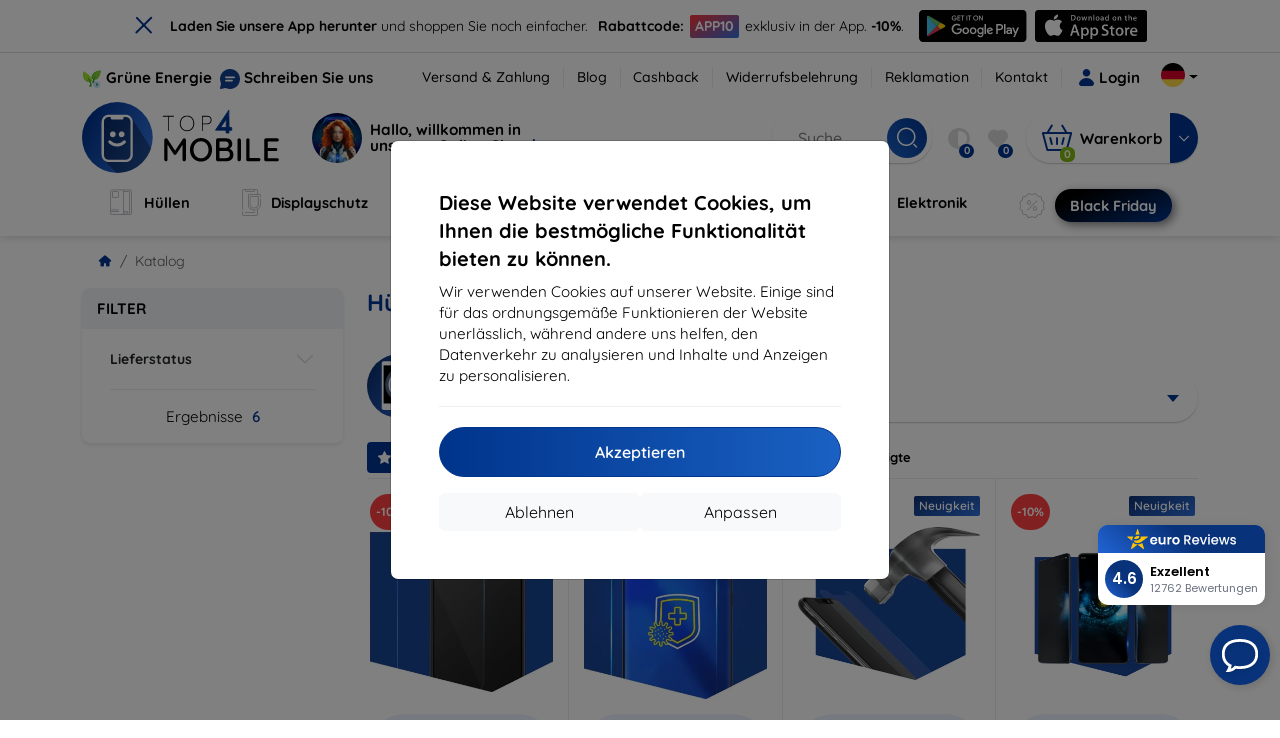

--- FILE ---
content_type: text/html; charset=utf-8
request_url: https://top4mobile.de/m/854/alcatel-dive-73
body_size: 107503
content:


<!DOCTYPE html>
<html lang="sk" xml:lang="sk">
<head>

    <script type="text/javascript">

        window.dataLayer = window.dataLayer || [];
        window.gtag = window.gtag || function () { dataLayer.push(arguments); };

        window.gtag('consent', 'default', {
            ad_storage: "denied",
            ad_user_data: "denied",
            ad_personalization: "denied",
            personalization_storage: "denied",
            analytics_storage: "denied",
            functionality_storage: "granted",
            security_storage: "granted",
            wait_for_update: 1000
        });
    </script>

    <script>
(function(w,d,s,l,i){w[l]=w[l]||[];w[l].push({'gtm.start': 
new Date().getTime(),event:'gtm.js'});var f=d.getElementsByTagName(s)[0], 
j=d.createElement(s),dl=l!='dataLayer'?'&l='+l:'';j.async=true;j.src= 
'https://www.googletagmanager.com/gtm.js?id='+i+dl;f.parentNode.insertBefore(j,f); 
})(window,document,'script','dataLayer','GTM-TQ8S96TF'); 
</script>


    <meta charset="utf-8" />
    <meta name="viewport" content="width=device-width, initial-scale=1.0">

    <title>Hüllen und zubehör für Alcatel DIVE 73</title>
    



    <link href="/Content/site?v=A9QhoyO8s9PSkFONlI-STWe35_pTk-AgqS7v_ou5VhM1" rel="stylesheet"/>


    <link rel="canonical" href="https://top4mobile.de/m/854/alcatel-dive-73" />

    <link rel="icon" href="/Content/klient/shield/Images/favicons/favicon.ico" type="image/x-icon">
    <link rel="apple-touch-icon" sizes="57x57" href="/Content/klient/shield/Images/favicons/apple-icon-57x57.png">
    <link rel="apple-touch-icon" sizes="60x60" href="/Content/klient/shield/Images/favicons/apple-icon-60x60.png">
    <link rel="apple-touch-icon" sizes="72x72" href="/Content/klient/shield/Images/favicons/apple-icon-72x72.png">
    <link rel="apple-touch-icon" sizes="76x76" href="/Content/klient/shield/Images/favicons/apple-icon-76x76.png">
    <link rel="apple-touch-icon" sizes="114x114" href="/Content/klient/shield/Images/favicons/apple-icon-114x114.png">
    <link rel="apple-touch-icon" sizes="120x120" href="/Content/klient/shield/Images/favicons/apple-icon-120x120.png">
    <link rel="apple-touch-icon" sizes="144x144" href="/Content/klient/shield/Images/favicons/apple-icon-144x144.png">
    <link rel="apple-touch-icon" sizes="152x152" href="/Content/klient/shield/Images/favicons/apple-icon-152x152.png">
    <link rel="apple-touch-icon" sizes="180x180" href="/Content/klient/shield/Images/favicons/apple-icon-180x180.png">
    <link rel="icon" type="image/png" sizes="192x192" href="/Content/klient/shield/Images/favicons/android-icon-192x192.png">
    <link rel="icon" type="image/png" sizes="32x32" href="/Content/klient/shield/Images/favicons/favicon-32x32.png">
    <link rel="icon" type="image/png" sizes="96x96" href="/Content/klient/shield/Images/favicons/favicon-96x96.png">
    <link rel="icon" type="image/png" sizes="16x16" href="/Content/klient/shield/Images/favicons/favicon-16x16.png">
    <link rel="manifest" href="/manifest.json">
    <meta name="msapplication-TileColor" content="#ffffff">
    <meta name="msapplication-TileImage" content="/Content/klient/shield/Images/favicons/ms-icon-144x144.png">

    <meta name="theme-color" content="#124191">
    <meta name="msapplication-navbutton-color" content="#124191">
    <meta name="apple-mobile-web-app-status-bar-style" content="#124191">


    <link rel="author" href="http://eurion.sk" />
    <link rel="publisher" href="http://eurion.sk" />
    <meta name="application-name" content="eurion-shop" />
    <meta name="generator" content="eurion-shop" />

    <meta name="robots" content="index, follow" />

    <meta name="description" content="Online-Shop für Handys und Marken-Handy-Zubehör. Beste Preise und das breiteste Angebot an Marken-Handy-Zubehör" />
    <meta name="keywords" content="Handyabdeckung, Handytasche, Displayschutzfolie, Schutzglas, Mobile Verkäufe, Handy-Verkäufe, Handy-Zubehör, Mobile Zubehör, Spigen, caseology, lebensrettend, otterbox, mujjo, RINGKE, uag" />

    

    <script type='text/javascript'>
  window.smartlook||(function(d) {
    var o=smartlook=function(){ o.api.push(arguments)},h=d.getElementsByTagName('head')[0];
    var c=d.createElement('script');o.api=new Array();c.async=true;c.type='text/javascript';
    c.charset='utf-8';c.src='https://web-sdk.smartlook.com/recorder.js';h.appendChild(c);
    })(document);
    smartlook('init', '7f69fc0f6c53b50398f509f0cb02818b3217211e', { region: 'eu' });
</script>

    
</head>
<body>

    <noscript><iframe src="https://www.googletagmanager.com/ns.html?id=GTM-TQ8S96TF" height="0" width="0" style="display:none;visibility:hidden"> </noscript>

    <div id="ETM-WGT-61d26f2d-46f5-4275-8656-b7860aedee5a"></div><script defer src="https://euro.reviews/widget/shops-group/61d26f2d-46f5-4275-8656-b7860aedee5a/js"></script>
	
	<script>
        window._euroSupport = window._euroSupport || {};
        window._euroSupport.widgetId = '29f2cdc4-5d8c-4bcf-a14a-6af98af40739';

        (function () {
            let s = document.createElement('script');
            s.type = 'text/javascript';
            s.async = true;
            s.src = 'https://euro.support/static/widget/v1/widget.js';
            let fs = document.getElementsByTagName('script')[0];
            fs.parentNode.insertBefore(s, fs);
        }
        )();

</script>

    <div class="smdWrapperTag"></div>

    

<div id="cookieModal" class="modal" data-easein="bounceDownIn" tabindex="-1"  data-bs-keyboard="false">
    <div class="modal-dialog modal-dialog-centered  ">
        <div class="modal-content">
            <div class="p-5">
                <div class="fw-bold fs-5 mb-2">
                    Diese Website verwendet Cookies, um Ihnen die bestm&#246;gliche Funktionalit&#228;t bieten zu k&#246;nnen.
                </div>
                <div  >
                    Wir verwenden Cookies auf unserer Website. Einige sind f&#252;r das ordnungsgem&#228;&#223;e Funktionieren der Website unerl&#228;sslich, w&#228;hrend andere uns helfen, den Datenverkehr zu analysieren und Inhalte und Anzeigen zu personalisieren.
                </div>
                <hr />
                <button data-bs-dismiss="modal" class="btn btn-primary flex-grow-1 accept-cookie-btn w-100 order-md-last">Akzeptieren</button>
                <div class="d-flex flex-column flex-md-row align-items-center gap-1 mt-3">
                    <a href="/cookies" class="btn settings-cookie-btn btn-light flex-grow-1 w-100"> Anpassen </a>
                    <button data-bs-dismiss="modal" class="btn btn-light flex-grow-1 deny-cookie-btn w-100 order-md-first">Ablehnen</button>
                </div>
            </div>
        </div>
    </div>
</div>


 

    
    


    <div id="messages">
        
    </div>

<form action="/Account/LogOff" class="navbar-right" id="logoutForm" method="post"><input id="returnDivizia" name="returnDivizia" type="hidden" value="base" /></form>

    <header class="header d-flex flex-column w-100">
        <div class="header__top-panel d-none d-md-block">
            <div class="container">
                <div class="d-flex flex-wrap flex-lg-nowrap w-100 align-items-center justify-content-between">
                    <div class="header__top-panel--left mb-2 mb-lg-0">
                        <div class="d-flex">
<div class="d-flex align-items-center me-2">
<div class="me-1"><img src="/Content/icons/green-energy.svg" /></div>
<div><a href="/green-energy">Grüne Energie</a></div>
</div>
<div class="d-flex align-items-center">
<div class="me-1"><img src="/Content/klient/shield/images/chat.svg" /></div>
<div><a href="/contact">Schreiben Sie uns</a></div>
</div>
</div>

                    </div>
                    <div class="header__top-panel--right d-flex align-items-center">
                        <div class="d-flex flex-wrap align-items-center justify-content-end me-3">
                            <div class="header__top-panel-pages me-3 d-flex">
                                <a class="first" href="/ShippingPayment">Versand & Zahlung</a><a class="first" href="/blog">Blog</a><a class="first" href="/cashback">Cashback</a><a class="first" href="/return">Widerrufsbelehrung</a><a class="first" href="/Claim">Reklamation</a><a class="first" href="/contact">Kontakt</a>
                            </div>

                                <a href="/Account/Login?returnDivizia=base" Class="btn-konto fw-bold d-flex align-items-center">
                                    <i Class="store-icon-user2 text-md me-1"></i>
                                    Login
                                </a>
                        </div>
                        <div class="dropdown site-control cursor-pointer"><div class="dropdown-toggle cursor-pointer" data-bs-toggle="dropdown"><span class="show"></span><span class="lang lang-de"></span></div><div class="dropdown-menu dropdown-menu-end"><div class="text-center fw-bold py-2 control-title">Language</div><div class="lang-control"><span>Deutsch</span> <a href="/lang/init/sk">Slovensky</a><a href="/lang/init/cz">Česky</a><a href="/lang/init/hu">Magyar</a><a href="/lang/init/at">Deutsch</a><a href="/lang/init/gb">English</a><a href="/lang/init/eu">English</a><a href="/lang/init/pl">Polskie</a><a href="/lang/init/ro">Română</a><a href="/lang/init/hr">Hrvatski</a><a href="/lang/init/hr2">Hrvatski</a><a href="/lang/init/si">Slovenščina</a><a href="/lang/init/fr">Français</a><a href="/lang/init/be">Français</a><a href="/lang/init/it">Italiano</a><a href="/lang/init/nl">Dutch</a><a href="/lang/init/bg">български</a><a href="/lang/init/bg2">български</a><a href="/lang/init/es">Español</a><a href="/lang/init/gr">Griego</a><a href="/lang/init/dk">Dansk</a><a href="/lang/init/fi">Suomi</a><a href="/lang/init/se">Svenskt</a><a href="/lang/init/pt">Português</a></div><div class="text-center fw-bold py-2 control-title">Wir sind in</div><div class="domain-control"><a href="https://Top4Mobile.sk"><span class="lang lang-sk"></span><span>Top4Mobile.sk</span></a><a href="https://Top4Mobile.cz"><span class="lang lang-cz"></span><span>Top4Mobile.cz</span></a><a href="https://Top4Mobile.hu"><span class="lang lang-hu"></span><span>Top4Mobile.hu</span></a><a href="https://Top4Mobile.at"><span class="lang lang-at"></span><span>Top4Mobile.at</span></a><a href="https://Top4Mobile.de"><span class="lang lang-de"></span><span>Top4Mobile.de</span></a><a href="https://Top4Mobile.pl"><span class="lang lang-pl"></span><span>Top4Mobile.pl</span></a><a href="https://Top4Mobile.si"><span class="lang lang-si"></span><span>Top4Mobile.si</span></a><a href="https://Top4Mobile.hr"><span class="lang lang-hr"></span><span>Top4Mobile.hr</span></a><a href="https://Top4Mobile.ro"><span class="lang lang-ro"></span><span>Top4Mobile.ro</span></a><a href="https://Top4Mobile.bg"><span class="lang lang-bg"></span><span>Top4Mobile.bg</span></a><a href="https://Top4Mobile.fr"><span class="lang lang-fr"></span><span>Top4Mobile.fr</span></a><a href="https://Top4Mobile.it"><span class="lang lang-it"></span><span>Top4Mobile.it</span></a><a href="https://Top4Mobile.es"><span class="lang lang-es"></span><span>Top4Mobile.es</span></a><a href="https://Top4Mobile.gr"><span class="lang lang-gr"></span><span>Top4Mobile.gr</span></a><a href="https://Top4Mobile.be"><span class="lang lang-be"></span><span>Top4Mobile.be</span></a><a href="https://Top4Mobile.nl"><span class="lang lang-nl"></span><span>Top4Mobile.nl</span></a><a href="https://Top4Mobile.dk"><span class="lang lang-dk"></span><span>Top4Mobile.dk</span></a><a href="https://Top4Mobile.fi"><span class="lang lang-fi"></span><span>Top4Mobile.fi</span></a><a href="https://Top4Mobile.se"><span class="lang lang-se"></span><span>Top4Mobile.se</span></a><a href="https://Top4Mobile.pt"><span class="lang lang-pt"></span><span>Top4Mobile.pt</span></a><a href="https://Top4Mobile.eu"><span class="lang lang-eu"></span><span>Top4Mobile.eu</span></a></div></div></div>
                    </div>
                </div>
            </div>
        </div>
        <div class="header__mobile-menu d-md-none">
            <div class="container px-3">
                <div class="d-flex w-100 justify-content-between">
                    <div class="d-flex align-items-center">
                        <div class="header__mobile-menu-icon d-flex flex-column align-items-center btn-toggle-canvas">
                            <div id="nav-icon">
                                <span></span>
                                <span></span>
                                <span></span>
                            </div>
                            <span>MENU</span>
                        </div>
                        <div class="mobile-menu-logo ms-3">
                            <div><a href="/"><img src="/Content/klient/shield/Images/store_logo.svg" alt="Top4Mobile.de"></a></div>

                        </div>
                    </div>
                    <div class="d-flex align-items-center">
                        <div class="header-mobile-control btn-toggle-search header-mobile-control-spacing">
                            <i class="store-icon-searchx icon-search"></i>
                        </div>
                        <div class="header-mobile-control header-mobile-control-spacing">
                                <a href="/Account/Login?returnDivizia=base"><i class="store-icon-user"></i> </a>

                        </div>
                        <div class="header-mobile-control">
                            <a class="header-mobile-link" href="/cart">
                                <i class="store-icon-shopping-cart-solid"></i>
                                <span class="badge">0</span>
                            </a>
                        </div>
                    </div>
                </div>
            </div>
        </div>
        <div class="header__main-panel">
            <div class="container">
                <div class="d-flex justify-content-between align-items-center">
                    <div class="header__logo-col d-none d-md-block">
                        <div class="header__logo" id="logo">
                            <div><a href="/"><img src="/Content/klient/shield/Images/store_logo.svg" alt="Top4Mobile.de"></a></div>
        
            <div Class="ai-bar">
                <a href="/maven">
                    <div class="d-flex">
                        <div>
                            <img src="/Content/maven/ai4icon.webp"  />
                        </div>
                        <div class="ai-content">
                            <span id="typed3"></span>
                        </div>
                    </div>
                </a>
            </div>
        
                        </div>
                    </div>
                    <div Class="header__search-col px-md-0 d-none d-md-block mb-3 mb-md-0">
                        <div id="search-control" Class="search-control ">
                            <form method="get" action="/katalog">
                                <div Class="d-flex align-items-center">
                                    <input autocomplete="off" class="form-control" id="q" name="q" placeholder="Suche" type="text" value="" />
                                    <Button type="submit" Class="btn-search d-flex align-items-center"><i Class="store-icon-searchx"></i></Button>
                                </div>
                            </form>
                            <div id="search-suggestion" Class="d-none"></div>

                        </div>
                        <div id="search-drop" Class="d-none"></div>
                    </div>
                    <div Class="header-cart-col d-none d-md-block">
                        <div Class="user-panel d-flex align-items-center">
                            <div class="user-controls d-flex align-items-center"><a href="/porovnavanie"><i class="store-icon-adjust-solid"></i><span class="badge"><span class="count-porovnavat">0</span></span></a><a href="/oblubene"><i class="store-icon-heart-solid"></i><span class="badge"><span class="count-oblubene">0</span></span></a></div>
                            <div id="kosik-control">
                                <div>
                                    <a class="btn-kosik" href="/cart">
                                        <div class="btn-kosik-icon">
                                            <i class="store-icon-shopping-cart-solid me-2"></i>
                                            <span Class="badge">0</span>
                                        </div>
                                        <div>
                                            <span class="btn-kosik-text">
Warenkorb                                            </span>
                                        </div>
                                    </a>
                                </div>
                                <div Class="dropdown">
                                    <button id="btn-mini-kosik" Class="btn dropdown-toggle btn-kosik hidden-xs no-caret" data-bs-toggle="dropdown" type="button">
                                        <i Class="store-icon-angle-down-solid"></i>
                                    </button>
                                    <div Class="dropdown-menu dropdown-menu-end mini-kosik-dropdown-menu" role="menu" aria-labelledby="btn-mini-kosik">
                                        <div id="mini-kosik-data"></div>
                                    </div>
                                </div>

                            </div>
                        </div>
                    </div>
                </div>
            </div>
        </div>
        <div Class="header__main-menu">
            <div Class="container">
                <nav id="navigation" Class="navigation">
                    <div Class="nav-menus-wrapper">
                        <div Class="header__mobile-header d-flex mobile-controls d-md-none justify-content-between align-items-center  ">
                            <div>
                                <div class="dropdown site-control cursor-pointer"><div class="dropdown-toggle cursor-pointer" data-bs-toggle="dropdown"><span class="show"></span><span class="lang lang-de"></span></div><div class="dropdown-menu dropdown-menu-end"><div class="text-center fw-bold py-2 control-title">Language</div><div class="lang-control"><span>Deutsch</span> <a href="/lang/init/sk">Slovensky</a><a href="/lang/init/cz">Česky</a><a href="/lang/init/hu">Magyar</a><a href="/lang/init/at">Deutsch</a><a href="/lang/init/gb">English</a><a href="/lang/init/eu">English</a><a href="/lang/init/pl">Polskie</a><a href="/lang/init/ro">Română</a><a href="/lang/init/hr">Hrvatski</a><a href="/lang/init/hr2">Hrvatski</a><a href="/lang/init/si">Slovenščina</a><a href="/lang/init/fr">Français</a><a href="/lang/init/be">Français</a><a href="/lang/init/it">Italiano</a><a href="/lang/init/nl">Dutch</a><a href="/lang/init/bg">български</a><a href="/lang/init/bg2">български</a><a href="/lang/init/es">Español</a><a href="/lang/init/gr">Griego</a><a href="/lang/init/dk">Dansk</a><a href="/lang/init/fi">Suomi</a><a href="/lang/init/se">Svenskt</a><a href="/lang/init/pt">Português</a></div><div class="text-center fw-bold py-2 control-title">Wir sind in</div><div class="domain-control"><a href="https://Top4Mobile.sk"><span class="lang lang-sk"></span><span>Top4Mobile.sk</span></a><a href="https://Top4Mobile.cz"><span class="lang lang-cz"></span><span>Top4Mobile.cz</span></a><a href="https://Top4Mobile.hu"><span class="lang lang-hu"></span><span>Top4Mobile.hu</span></a><a href="https://Top4Mobile.at"><span class="lang lang-at"></span><span>Top4Mobile.at</span></a><a href="https://Top4Mobile.de"><span class="lang lang-de"></span><span>Top4Mobile.de</span></a><a href="https://Top4Mobile.pl"><span class="lang lang-pl"></span><span>Top4Mobile.pl</span></a><a href="https://Top4Mobile.si"><span class="lang lang-si"></span><span>Top4Mobile.si</span></a><a href="https://Top4Mobile.hr"><span class="lang lang-hr"></span><span>Top4Mobile.hr</span></a><a href="https://Top4Mobile.ro"><span class="lang lang-ro"></span><span>Top4Mobile.ro</span></a><a href="https://Top4Mobile.bg"><span class="lang lang-bg"></span><span>Top4Mobile.bg</span></a><a href="https://Top4Mobile.fr"><span class="lang lang-fr"></span><span>Top4Mobile.fr</span></a><a href="https://Top4Mobile.it"><span class="lang lang-it"></span><span>Top4Mobile.it</span></a><a href="https://Top4Mobile.es"><span class="lang lang-es"></span><span>Top4Mobile.es</span></a><a href="https://Top4Mobile.gr"><span class="lang lang-gr"></span><span>Top4Mobile.gr</span></a><a href="https://Top4Mobile.be"><span class="lang lang-be"></span><span>Top4Mobile.be</span></a><a href="https://Top4Mobile.nl"><span class="lang lang-nl"></span><span>Top4Mobile.nl</span></a><a href="https://Top4Mobile.dk"><span class="lang lang-dk"></span><span>Top4Mobile.dk</span></a><a href="https://Top4Mobile.fi"><span class="lang lang-fi"></span><span>Top4Mobile.fi</span></a><a href="https://Top4Mobile.se"><span class="lang lang-se"></span><span>Top4Mobile.se</span></a><a href="https://Top4Mobile.pt"><span class="lang lang-pt"></span><span>Top4Mobile.pt</span></a><a href="https://Top4Mobile.eu"><span class="lang lang-eu"></span><span>Top4Mobile.eu</span></a></div></div></div>
                            </div>
                            <div class="user-controls d-flex align-items-center"><a href="/porovnavanie"><i class="store-icon-adjust-solid"></i><span class="badge"><span class="count-porovnavat">0</span></span></a><a href="/oblubene"><i class="store-icon-heart-solid"></i><span class="badge"><span class="count-oblubene">0</span></span></a></div>
                            <div> <Span Class='nav-menus-wrapper-close-button'><i class="store-icon-times-solid"></i></Span></div>
                        </div>
                        <ul Class="nav-menu navigation-links">
                            <li><a class="expander" href="/Katalogwaren/35/hullen"><i class="mi mi-cases"></i><span>Hüllen</span></a><div class="megamenu-panel"><div class="megamenu-lists"><ul class="megamenu-list list-col-2"><div class="slinky-title">Schnellsuche</div><div id="kompatibility-menu35" class="slinky-menu"><ul><li><a href="#"><strong>Apple</strong></a><ul><li><a href="/Katalogwaren/35/hullen-apple-iphone-17?s=15984"><strong>iPhone 17</strong></a></li><li><a href="/Katalogwaren/35/hullen-apple-iphone-17-air?s=15981"><strong>iPhone 17 Air</strong></a></li><li><a href="/Katalogwaren/35/hullen-apple-iphone-17-pro?s=15983"><strong>iPhone 17 Pro</strong></a></li><li><a href="/Katalogwaren/35/hullen-apple-iphone-17-pro-max?s=15982"><strong>iPhone 17 Pro Max</strong></a></li><li><a href="/Katalogwaren/35/hullen-apple-iphone-16-pro?s=3382"><strong>iPhone 16 Pro</strong></a></li><li><a href="/Katalogwaren/35/hullen-apple-iphone-16-pro-max?s=3381"><strong>iPhone 16 Pro Max</strong></a></li><li><a href="/Katalogwaren/35/hullen-apple-iphone-16?s=3380"><strong>iPhone 16</strong></a></li><li><a href="/Katalogwaren/35/hullen-apple-iphone-16-plus?s=3429"><strong>iPhone 16 Plus</strong></a></li><li><a href="/Katalogwaren/35/hullen-apple-iphone-16e?s=3751"><strong>iPhone 16e</strong></a></li><li><a href="/Katalogwaren/35/hullen-apple-airpods-1st-2nd-gen?s=822"><strong>AirPods (1st / 2nd gen)</strong></a></li><li><a href="/Katalogwaren/35/hullen-apple-airpods-3rd-gen?s=2283">AirPods (3rd gen)</a></li><li><a href="/Katalogwaren/35/hullen-apple-airpods-4?s=3542">AirPods 4</a></li><li><a href="/Katalogwaren/35/hullen-apple-airpods-max?s=1513">Airpods Max</a></li><li><a href="/Katalogwaren/35/hullen-apple-airpods-pro?s=1038">AirPods Pro</a></li><li><a href="/Katalogwaren/35/hullen-apple-airpods-pro-2?s=2391">AirPods Pro 2</a></li><li><a href="/Katalogwaren/35/hullen-apple-airpods-pro-3?s=16152">AirPods Pro 3</a></li><li><a href="/Katalogwaren/35/hullen-apple-airtag?s=1543">AirTag</a></li><li><a href="/Katalogwaren/35/hullen-apple-airtag-2?s=16065">AirTag 2</a></li><li><a href="/Katalogwaren/35/hullen-apple-ipad-10-2?s=985">iPad 10.2</a></li><li><a href="/Katalogwaren/35/hullen-apple-ipad-10-9?s=2684">iPad 10.9</a></li><li><a href="/Katalogwaren/35/hullen-apple-ipad-10th-gen?s=2268">iPad 10th gen</a></li><li><a href="/Katalogwaren/35/hullen-apple-ipad-11?s=16189">iPad 11"</a></li><li><a href="/Katalogwaren/35/hullen-apple-ipad-11th-gen?s=3814">iPad 11th gen.</a></li><li><a href="/Katalogwaren/35/hullen-apple-ipad-7th-gen?s=1259">iPad 7th gen.</a></li><li><a href="/Katalogwaren/35/hullen-apple-ipad-8th-gen?s=1211">iPad 8th gen</a></li><li><a href="/Katalogwaren/35/hullen-apple-ipad-9-7?s=839">iPad 9.7</a></li><li><a href="/Katalogwaren/35/hullen-apple-ipad-9th-gen?s=2035">iPad 9th gen</a></li><li><a href="/Katalogwaren/35/hullen-apple-ipad-air?s=390">iPad Air</a></li><li><a href="/Katalogwaren/35/hullen-apple-ipad-air-10-9?s=1294">iPad Air 10.9</a></li><li><a href="/Katalogwaren/35/hullen-apple-ipad-air-11?s=3285">iPad Air 11</a></li><li><a href="/Katalogwaren/35/hullen-apple-ipad-air-12-9?s=3259">iPad Air 12.9</a></li><li><a href="/Katalogwaren/35/hullen-apple-ipad-air-13?s=3258">iPad Air 13</a></li><li><a href="/Katalogwaren/35/hullen-apple-ipad-air-3?s=922">iPad Air 3</a></li><li><a href="/Katalogwaren/35/hullen-apple-ipad-air-4?s=1184">iPad Air 4</a></li><li><a href="/Katalogwaren/35/hullen-apple-ipad-air-5?s=1901">iPad Air 5</a></li><li><a href="/Katalogwaren/35/hullen-apple-ipad-mini-4?s=1013">iPad Mini 4</a></li><li><a href="/Katalogwaren/35/hullen-apple-ipad-mini-5?s=887">iPad Mini 5</a></li><li><a href="/Katalogwaren/35/hullen-apple-ipad-mini-6?s=1522">iPad Mini 6</a></li><li><a href="/Katalogwaren/35/hullen-apple-ipad-mini-7?s=3660">iPad Mini 7</a></li><li><a href="/Katalogwaren/35/hullen-apple-ipad-pro-10-5?s=606">iPad Pro 10.5</a></li><li><a href="/Katalogwaren/35/hullen-apple-ipad-pro-10-9?s=2617">iPad Pro 10.9</a></li><li><a href="/Katalogwaren/35/hullen-apple-ipad-pro-11?s=803">iPad Pro 11</a></li><li><a href="/Katalogwaren/35/hullen-apple-ipad-pro-12-9?s=514">iPad Pro 12.9</a></li><li><a href="/Katalogwaren/35/hullen-apple-ipad-pro-13?s=3340">iPad Pro 13</a></li><li><a href="/Katalogwaren/35/hullen-apple-ipad-pro-9-7?s=515">iPad Pro 9.7</a></li><li><a href="/Katalogwaren/35/hullen-apple-iphone-11?s=949">iPhone 11</a></li><li><a href="/Katalogwaren/35/hullen-apple-iphone-11-pro?s=950">iPhone 11 Pro</a></li><li><a href="/Katalogwaren/35/hullen-apple-iphone-11-pro-max?s=951">iPhone 11 Pro Max</a></li><li><a href="/Katalogwaren/35/hullen-apple-iphone-12?s=1206">iPhone 12</a></li><li><a href="/Katalogwaren/35/hullen-apple-iphone-12-mini?s=1202">iPhone 12 Mini</a></li><li><a href="/Katalogwaren/35/hullen-apple-iphone-12-pro?s=1207">iPhone 12 Pro</a></li><li><a href="/Katalogwaren/35/hullen-apple-iphone-12-pro-max?s=1205">iPhone 12 Pro Max</a></li><li><a href="/Katalogwaren/35/hullen-apple-iphone-13?s=1679">iPhone 13</a></li><li><a href="/Katalogwaren/35/hullen-apple-iphone-13-mini?s=1680">iPhone 13 Mini</a></li><li><a href="/Katalogwaren/35/hullen-apple-iphone-13-pro?s=1681">iPhone 13 Pro</a></li><li><a href="/Katalogwaren/35/hullen-apple-iphone-13-pro-max?s=1682">iPhone 13 Pro Max</a></li><li><a href="/Katalogwaren/35/hullen-apple-iphone-14?s=2056">iPhone 14</a></li><li><a href="/Katalogwaren/35/hullen-apple-iphone-14-plus?s=2149">iPhone 14 Plus</a></li><li><a href="/Katalogwaren/35/hullen-apple-iphone-14-pro?s=2057">iPhone 14 Pro</a></li><li><a href="/Katalogwaren/35/hullen-apple-iphone-14-pro-max?s=2059">iPhone 14 Pro Max</a></li><li><a href="/Katalogwaren/35/hullen-apple-iphone-15?s=2493">iPhone 15</a></li><li><a href="/Katalogwaren/35/hullen-apple-iphone-15-plus?s=2494">iPhone 15 Plus</a></li><li><a href="/Katalogwaren/35/hullen-apple-iphone-15-pro?s=2495">iPhone 15 Pro</a></li><li><a href="/Katalogwaren/35/hullen-apple-iphone-15-pro-max?s=2496">iPhone 15 Pro Max</a></li><li><a href="/Katalogwaren/35/hullen-apple-iphone-55sse?s=141">iPhone 5/5S/SE</a></li><li><a href="/Katalogwaren/35/hullen-apple-iphone-66s?s=100">iPhone 6/6s</a></li><li><a href="/Katalogwaren/35/hullen-apple-iphone-66s-plus?s=101">iPhone 6/6s Plus</a></li><li><a href="/Katalogwaren/35/hullen-apple-iphone-7-8-se-2020?s=579">iPhone 7 / 8 / SE 2020</a></li><li><a href="/Katalogwaren/35/hullen-apple-iphone-7-plus-8-plus?s=580">iPhone 7 Plus / 8 Plus</a></li><li><a href="/Katalogwaren/35/hullen-apple-iphone-78?s=1713">iPhone 7/8</a></li><li><a href="/Katalogwaren/35/hullen-apple-iphone-se-2022?s=1875">iPhone SE 2022</a></li><li><a href="/Katalogwaren/35/hullen-apple-iphone-se-4?s=3251">iPhone SE 4</a></li><li><a href="/Katalogwaren/35/hullen-apple-iphone-xxs?s=581">iPhone X/XS</a></li><li><a href="/Katalogwaren/35/hullen-apple-iphone-xr?s=755">iPhone XR</a></li><li><a href="/Katalogwaren/35/hullen-apple-iphone-xs-max?s=754">iPhone XS Max</a></li><li><a href="/Katalogwaren/35/hullen-apple-macbook-air-13?s=537">Macbook Air 13</a></li><li><a href="/Katalogwaren/35/hullen-apple-macbook-air-15?s=2253">Macbook Air 15</a></li><li><a href="/Katalogwaren/35/hullen-apple-macbook-pro-13?s=507">MacBook Pro 13</a></li><li><a href="/Katalogwaren/35/hullen-apple-macbook-pro-14?s=1742">MacBook Pro 14</a></li><li><a href="/Katalogwaren/35/hullen-apple-macbook-pro-15?s=506">MacBook Pro 15</a></li><li><a href="/Katalogwaren/35/hullen-apple-macbook-pro-16?s=1109">MacBook Pro 16</a></li><li><a href="/Katalogwaren/35/hullen-apple-magsafe?s=1569">Magsafe</a></li><li><a href="/Katalogwaren/35/hullen-apple-vision-pro?s=3188">Vision Pro</a></li><li><a href="/Katalogwaren/35/hullen-apple-watch-38mm?s=552">Watch 38mm</a></li><li><a href="/Katalogwaren/35/hullen-apple-watch-40mm?s=788">Watch 40mm</a></li><li><a href="/Katalogwaren/35/hullen-apple-watch-41mm?s=1721">Watch 41mm</a></li><li><a href="/Katalogwaren/35/hullen-apple-watch-42mm?s=551">Watch 42mm</a></li><li><a href="/Katalogwaren/35/hullen-apple-watch-44mm?s=789">Watch 44mm</a></li><li><a href="/Katalogwaren/35/hullen-apple-watch-45mm?s=1724">Watch 45mm</a></li><li><a href="/Katalogwaren/35/hullen-apple-watch-46mm?s=886">Watch 46mm</a></li><li><a href="/Katalogwaren/35/hullen-apple-watch-49mm?s=2150">Watch 49mm</a></li><li><a href="/Katalogwaren/35/hullen-apple-watch-ultra?s=2248">Watch Ultra</a></li><li><a href="/Katalogwaren/35/hullen-apple-watch-ultra-2?s=2785">Watch Ultra 2</a></li></ul></li><li><a href="#"><strong>Samsung</strong></a><ul><li><a href="/Katalogwaren/35/hullen-samsung-galaxy-s25?s=3662"><strong>Galaxy S25</strong></a></li><li><a href="/Katalogwaren/35/hullen-samsung-galaxy-s25-edge?s=3820"><strong>Galaxy S25 Edge</strong></a></li><li><a href="/Katalogwaren/35/hullen-samsung-galaxy-s25-fe?s=16134"><strong>Galaxy S25 FE</strong></a></li><li><a href="/Katalogwaren/35/hullen-samsung-galaxy-s25-ultra?s=3661"><strong>Galaxy S25 Ultra</strong></a></li><li><a href="/Katalogwaren/35/hullen-samsung-galaxy-s25?s=3663"><strong>Galaxy S25+</strong></a></li><li><a href="/Katalogwaren/35/hullen-samsung-galaxy-s24?s=2743"><strong>Galaxy S24</strong></a></li><li><a href="/Katalogwaren/35/hullen-samsung-galaxy-s24-fe?s=3437"><strong>Galaxy S24 FE</strong></a></li><li><a href="/Katalogwaren/35/hullen-samsung-galaxy-s24-ultra?s=2744"><strong>Galaxy S24 Ultra</strong></a></li><li><a href="/Katalogwaren/35/hullen-samsung-galaxy-s24?s=2745"><strong>Galaxy S24+</strong></a></li><li><a href="/Katalogwaren/35/hullen-samsung-galaxy-a01?s=1200">Galaxy A01</a></li><li><a href="/Katalogwaren/35/hullen-samsung-galaxy-a02s?s=1297">Galaxy A02S</a></li><li><a href="/Katalogwaren/35/hullen-samsung-galaxy-a03?s=1847">Galaxy A03</a></li><li><a href="/Katalogwaren/35/hullen-samsung-galaxy-a03s?s=1647">Galaxy A03s</a></li><li><a href="/Katalogwaren/35/hullen-samsung-galaxy-a04?s=2276">Galaxy A04</a></li><li><a href="/Katalogwaren/35/hullen-samsung-galaxy-a04e?s=2342">Galaxy A04e</a></li><li><a href="/Katalogwaren/35/hullen-samsung-galaxy-a04s?s=2189">Galaxy A04s</a></li><li><a href="/Katalogwaren/35/hullen-samsung-galaxy-a05?s=2792">Galaxy A05</a></li><li><a href="/Katalogwaren/35/hullen-samsung-galaxy-a05s?s=2750">Galaxy A05s</a></li><li><a href="/Katalogwaren/35/hullen-samsung-galaxy-a06?s=3520">Galaxy A06</a></li><li><a href="/Katalogwaren/35/hullen-samsung-galaxy-a07?s=15985">Galaxy A07</a></li><li><a href="/Katalogwaren/35/hullen-samsung-galaxy-a10?s=908">Galaxy A10</a></li><li><a href="/Katalogwaren/35/hullen-samsung-galaxy-a11?s=1121">Galaxy A11</a></li><li><a href="/Katalogwaren/35/hullen-samsung-galaxy-a12?s=1279">Galaxy A12</a></li><li><a href="/Katalogwaren/35/hullen-samsung-galaxy-a13?s=1803">Galaxy A13</a></li><li><a href="/Katalogwaren/35/hullen-samsung-galaxy-a14?s=2355">Galaxy A14</a></li><li><a href="/Katalogwaren/35/hullen-samsung-galaxy-a15?s=2749">Galaxy A15</a></li><li><a href="/Katalogwaren/35/hullen-samsung-galaxy-a16?s=3556">Galaxy A16</a></li><li><a href="/Katalogwaren/35/hullen-samsung-galaxy-a17?s=15986">Galaxy A17</a></li><li><a href="/Katalogwaren/35/hullen-samsung-galaxy-a2-2025?s=16147">Galaxy A2 2025</a></li><li><a href="/Katalogwaren/35/hullen-samsung-galaxy-a20?s=917">Galaxy A20</a></li><li><a href="/Katalogwaren/35/hullen-samsung-galaxy-a20e?s=892">Galaxy A20e</a></li><li><a href="/Katalogwaren/35/hullen-samsung-galaxy-a20s?s=1185">Galaxy A20s</a></li><li><a href="/Katalogwaren/35/hullen-samsung-galaxy-a21?s=1199">Galaxy A21</a></li><li><a href="/Katalogwaren/35/hullen-samsung-galaxy-a21s?s=1127">Galaxy A21s</a></li><li><a href="/Katalogwaren/35/hullen-samsung-galaxy-a22?s=1521">Galaxy A22</a></li><li><a href="/Katalogwaren/35/hullen-samsung-galaxy-a23?s=1912">Galaxy A23</a></li><li><a href="/Katalogwaren/35/hullen-samsung-galaxy-a24?s=2380">Galaxy A24</a></li><li><a href="/Katalogwaren/35/hullen-samsung-galaxy-a25?s=2642">Galaxy A25</a></li><li><a href="/Katalogwaren/35/hullen-samsung-galaxy-a26?s=3706">Galaxy A26</a></li><li><a href="/Katalogwaren/35/hullen-samsung-galaxy-a3?s=139">Galaxy A3</a></li><li><a href="/Katalogwaren/35/hullen-samsung-galaxy-a3-2017?s=518">Galaxy A3 2017</a></li><li><a href="/Katalogwaren/35/hullen-samsung-galaxy-a30?s=918">Galaxy A30</a></li><li><a href="/Katalogwaren/35/hullen-samsung-galaxy-a30s?s=1031">Galaxy A30s</a></li><li><a href="/Katalogwaren/35/hullen-samsung-galaxy-a31?s=1164">Galaxy A31</a></li><li><a href="/Katalogwaren/35/hullen-samsung-galaxy-a32?s=1320">Galaxy A32</a></li><li><a href="/Katalogwaren/35/hullen-samsung-galaxy-a33?s=1849">Galaxy A33</a></li><li><a href="/Katalogwaren/35/hullen-samsung-galaxy-a34?s=2429">Galaxy A34</a></li><li><a href="/Katalogwaren/35/hullen-samsung-galaxy-a35?s=3058">Galaxy A35</a></li><li><a href="/Katalogwaren/35/hullen-samsung-galaxy-a36?s=3705">Galaxy A36</a></li><li><a href="/Katalogwaren/35/hullen-samsung-galaxy-a40?s=889">Galaxy A40</a></li><li><a href="/Katalogwaren/35/hullen-samsung-galaxy-a41?s=1120">Galaxy A41</a></li><li><a href="/Katalogwaren/35/hullen-samsung-galaxy-a42?s=1215">Galaxy A42</a></li><li><a href="/Katalogwaren/35/hullen-samsung-galaxy-a5?s=216">Galaxy A5</a></li><li><a href="/Katalogwaren/35/hullen-samsung-galaxy-a51?s=1034">Galaxy A51</a></li><li><a href="/Katalogwaren/35/hullen-samsung-galaxy-a52?s=1319">Galaxy A52</a></li><li><a href="/Katalogwaren/35/hullen-samsung-galaxy-a53?s=1817">Galaxy A53</a></li><li><a href="/Katalogwaren/35/hullen-samsung-galaxy-a54?s=2352">Galaxy A54</a></li><li><a href="/Katalogwaren/35/hullen-samsung-galaxy-a55?s=3057">Galaxy A55</a></li><li><a href="/Katalogwaren/35/hullen-samsung-galaxy-a56?s=3729">Galaxy A56</a></li><li><a href="/Katalogwaren/35/hullen-samsung-galaxy-a6-2018?s=676">Galaxy A6 2018</a></li><li><a href="/Katalogwaren/35/hullen-samsung-galaxy-a6-plus-2018?s=681">Galaxy A6 Plus 2018</a></li><li><a href="/Katalogwaren/35/hullen-samsung-galaxy-a7-2016?s=291">Galaxy A7 2016</a></li><li><a href="/Katalogwaren/35/hullen-samsung-galaxy-a70?s=890">Galaxy A70</a></li><li><a href="/Katalogwaren/35/hullen-samsung-galaxy-a71?s=3260">Galaxy A71</a></li><li><a href="/Katalogwaren/35/hullen-samsung-galaxy-a72?s=3148">Galaxy A72</a></li><li><a href="/Katalogwaren/35/hullen-samsung-galaxy-a73?s=1827">Galaxy A73</a></li><li><a href="/Katalogwaren/35/hullen-samsung-galaxy-a8-2018?s=635">Galaxy A8 2018</a></li><li><a href="/Katalogwaren/35/hullen-samsung-galaxy-a8?s=636">Galaxy A8+</a></li><li><a href="/Katalogwaren/35/hullen-samsung-galaxy-a82?s=1653">Galaxy A82</a></li><li><a href="/Katalogwaren/35/hullen-samsung-galaxy-a90?s=920">Galaxy A90</a></li><li><a href="/Katalogwaren/35/hullen-samsung-galaxy-buds?s=1029">Galaxy Buds</a></li><li><a href="/Katalogwaren/35/hullen-samsung-galaxy-buds-2?s=1678">Galaxy Buds 2</a></li><li><a href="/Katalogwaren/35/hullen-samsung-galaxy-buds-2-pro?s=2154">Galaxy Buds 2 Pro</a></li><li><a href="/Katalogwaren/35/hullen-samsung-galaxy-buds-3?s=3454">Galaxy Buds 3</a></li><li><a href="/Katalogwaren/35/hullen-samsung-galaxy-buds-3-fe?s=16188">Galaxy Buds 3 FE</a></li><li><a href="/Katalogwaren/35/hullen-samsung-galaxy-buds-3-pro?s=3453">Galaxy Buds 3 Pro</a></li><li><a href="/Katalogwaren/35/hullen-samsung-galaxy-buds-live?s=1208">Galaxy Buds Live</a></li><li><a href="/Katalogwaren/35/hullen-samsung-galaxy-buds-pro?s=1340">Galaxy Buds Pro</a></li><li><a href="/Katalogwaren/35/hullen-samsung-galaxy-grand-neo?s=1677">Galaxy Grand Neo</a></li><li><a href="/Katalogwaren/35/hullen-samsung-galaxy-j1?s=542">Galaxy J1</a></li><li><a href="/Katalogwaren/35/hullen-samsung-galaxy-j3-2017?s=525">Galaxy J3 2017</a></li><li><a href="/Katalogwaren/35/hullen-samsung-galaxy-j3-2018?s=744">Galaxy J3 2018</a></li><li><a href="/Katalogwaren/35/hullen-samsung-galaxy-j5-2016?s=300">Galaxy J5 2016</a></li><li><a href="/Katalogwaren/35/hullen-samsung-galaxy-j5-2017?s=526">Galaxy J5 2017</a></li><li><a href="/Katalogwaren/35/hullen-samsung-galaxy-j7-2017?s=527">Galaxy J7 2017</a></li><li><a href="/Katalogwaren/35/hullen-samsung-galaxy-j7-2018?s=743">Galaxy J7 2018</a></li><li><a href="/Katalogwaren/35/hullen-samsung-galaxy-m11?s=1188">Galaxy M11</a></li><li><a href="/Katalogwaren/35/hullen-samsung-galaxy-m12?s=1525">Galaxy M12</a></li><li><a href="/Katalogwaren/35/hullen-samsung-galaxy-m13?s=2053">Galaxy M13</a></li><li><a href="/Katalogwaren/35/hullen-samsung-galaxy-m14?s=2507">Galaxy M14</a></li><li><a href="/Katalogwaren/35/hullen-samsung-galaxy-m15?s=3169">Galaxy M15</a></li><li><a href="/Katalogwaren/35/hullen-samsung-galaxy-m16?s=3821">Galaxy M16</a></li><li><a href="/Katalogwaren/35/hullen-samsung-galaxy-m20?s=872">Galaxy M20</a></li><li><a href="/Katalogwaren/35/hullen-samsung-galaxy-m21?s=1119">Galaxy M21</a></li><li><a href="/Katalogwaren/35/hullen-samsung-galaxy-m22?s=1702">Galaxy M22</a></li><li><a href="/Katalogwaren/35/hullen-samsung-galaxy-m23?s=1902">Galaxy M23</a></li><li><a href="/Katalogwaren/35/hullen-samsung-galaxy-m31?s=1167">Galaxy M31</a></li><li><a href="/Katalogwaren/35/hullen-samsung-galaxy-m31s?s=1177">Galaxy M31S</a></li><li><a href="/Katalogwaren/35/hullen-samsung-galaxy-m33?s=1913">Galaxy M33</a></li><li><a href="/Katalogwaren/35/hullen-samsung-galaxy-m34?s=2660">Galaxy M34</a></li><li><a href="/Katalogwaren/35/hullen-samsung-galaxy-m35?s=3329">Galaxy M35</a></li><li><a href="/Katalogwaren/35/hullen-samsung-galaxy-m51?s=1186">Galaxy M51</a></li><li><a href="/Katalogwaren/35/hullen-samsung-galaxy-m52?s=1720">Galaxy M52</a></li><li><a href="/Katalogwaren/35/hullen-samsung-galaxy-m53?s=1963">Galaxy M53</a></li><li><a href="/Katalogwaren/35/hullen-samsung-galaxy-m54?s=2482">Galaxy M54</a></li><li><a href="/Katalogwaren/35/hullen-samsung-galaxy-m55?s=3235">Galaxy M55</a></li><li><a href="/Katalogwaren/35/hullen-samsung-galaxy-m56?s=16291">Galaxy M56</a></li><li><a href="/Katalogwaren/35/hullen-samsung-galaxy-note-10?s=943">Galaxy Note 10</a></li><li><a href="/Katalogwaren/35/hullen-samsung-galaxy-note-10-lite?s=1048">Galaxy Note 10 Lite</a></li><li><a href="/Katalogwaren/35/hullen-samsung-galaxy-note-10?s=944">Galaxy Note 10+</a></li><li><a href="/Katalogwaren/35/hullen-samsung-galaxy-note-20?s=1166">Galaxy Note 20</a></li><li><a href="/Katalogwaren/35/hullen-samsung-galaxy-note-20-ultra?s=1165">Galaxy Note 20 Ultra</a></li><li><a href="/Katalogwaren/35/hullen-samsung-galaxy-note-3-neo?s=115">Galaxy Note 3 NEO</a></li><li><a href="/Katalogwaren/35/hullen-samsung-galaxy-note-8?s=571">Galaxy Note 8</a></li><li><a href="/Katalogwaren/35/hullen-samsung-galaxy-s10?s=857">Galaxy S10</a></li><li><a href="/Katalogwaren/35/hullen-samsung-galaxy-s10-lite?s=1212">Galaxy S10 Lite</a></li><li><a href="/Katalogwaren/35/hullen-samsung-galaxy-s10?s=858">Galaxy S10+</a></li><li><a href="/Katalogwaren/35/hullen-samsung-galaxy-s10e?s=856">Galaxy S10e</a></li><li><a href="/Katalogwaren/35/hullen-samsung-galaxy-s20?s=1069">Galaxy S20</a></li><li><a href="/Katalogwaren/35/hullen-samsung-galaxy-s20-fe?s=1192">Galaxy S20 FE</a></li><li><a href="/Katalogwaren/35/hullen-samsung-galaxy-s20-ultra?s=1070">Galaxy S20 Ultra</a></li><li><a href="/Katalogwaren/35/hullen-samsung-galaxy-s20?s=1068">Galaxy S20+</a></li><li><a href="/Katalogwaren/35/hullen-samsung-galaxy-s21?s=1321">Galaxy S21</a></li><li><a href="/Katalogwaren/35/hullen-samsung-galaxy-s21-fe?s=1554">Galaxy S21 FE</a></li><li><a href="/Katalogwaren/35/hullen-samsung-galaxy-s21-ultra?s=1324">Galaxy S21 Ultra</a></li><li><a href="/Katalogwaren/35/hullen-samsung-galaxy-s21?s=1322">Galaxy S21+</a></li><li><a href="/Katalogwaren/35/hullen-samsung-galaxy-s22?s=1794">Galaxy S22</a></li><li><a href="/Katalogwaren/35/hullen-samsung-galaxy-s22-ultra?s=1795">Galaxy S22 Ultra</a></li><li><a href="/Katalogwaren/35/hullen-samsung-galaxy-s22?s=1796">Galaxy S22+</a></li><li><a href="/Katalogwaren/35/hullen-samsung-galaxy-s23?s=2284">Galaxy S23</a></li><li><a href="/Katalogwaren/35/hullen-samsung-galaxy-s23-fe?s=2661">Galaxy S23 FE</a></li><li><a href="/Katalogwaren/35/hullen-samsung-galaxy-s23-ultra?s=2331">Galaxy S23 Ultra</a></li><li><a href="/Katalogwaren/35/hullen-samsung-galaxy-s23?s=2285">Galaxy S23+</a></li><li><a href="/Katalogwaren/35/hullen-samsung-galaxy-s4?s=107">Galaxy S4</a></li><li><a href="/Katalogwaren/35/hullen-samsung-galaxy-s4-mini?s=105">Galaxy S4 Mini</a></li><li><a href="/Katalogwaren/35/hullen-samsung-galaxy-s5?s=104">Galaxy S5</a></li><li><a href="/Katalogwaren/35/hullen-samsung-galaxy-s6?s=140">Galaxy S6</a></li><li><a href="/Katalogwaren/35/hullen-samsung-galaxy-s6-edge?s=238">Galaxy S6 Edge+</a></li><li><a href="/Katalogwaren/35/hullen-samsung-galaxy-s7?s=284">Galaxy S7</a></li><li><a href="/Katalogwaren/35/hullen-samsung-galaxy-s7-edge?s=285">Galaxy S7 Edge</a></li><li><a href="/Katalogwaren/35/hullen-samsung-galaxy-s8?s=521">Galaxy S8</a></li><li><a href="/Katalogwaren/35/hullen-samsung-galaxy-s8-plus?s=523">Galaxy S8 Plus</a></li><li><a href="/Katalogwaren/35/hullen-samsung-galaxy-s9?s=645">Galaxy S9</a></li><li><a href="/Katalogwaren/35/hullen-samsung-galaxy-s9-plus?s=646">Galaxy S9 Plus</a></li><li><a href="/Katalogwaren/35/hullen-samsung-galaxy-smarttag2?s=2703">Galaxy SmartTag2</a></li><li><a href="/Katalogwaren/35/hullen-samsung-galaxy-tab-a-10-1?s=838">Galaxy Tab A 10.1</a></li><li><a href="/Katalogwaren/35/hullen-samsung-galaxy-tab-a-8?s=1764">Galaxy Tab A 8</a></li><li><a href="/Katalogwaren/35/hullen-samsung-galaxy-tab-a11?s=16213">Galaxy Tab A11</a></li><li><a href="/Katalogwaren/35/hullen-samsung-galaxy-tab-a11?s=16200">Galaxy Tab A11+</a></li><li><a href="/Katalogwaren/35/hullen-samsung-galaxy-tab-a7-10-4?s=1194">Galaxy Tab A7 10.4</a></li><li><a href="/Katalogwaren/35/hullen-samsung-galaxy-tab-a7-lite-8-7?s=1606">Galaxy Tab A7 Lite 8.7</a></li><li><a href="/Katalogwaren/35/hullen-samsung-galaxy-tab-a8-10-5?s=1774">Galaxy Tab A8 10.5</a></li><li><a href="/Katalogwaren/35/hullen-samsung-galaxy-tab-a9?s=2777">Galaxy Tab A9</a></li><li><a href="/Katalogwaren/35/hullen-samsung-galaxy-tab-a9?s=2776">Galaxy Tab A9+</a></li><li><a href="/Katalogwaren/35/hullen-samsung-galaxy-tab-active-3?s=1308">Galaxy Tab Active 3</a></li><li><a href="/Katalogwaren/35/hullen-samsung-galaxy-tab-active-pro-10-1?s=1274">Galaxy Tab Active Pro 10.1</a></li><li><a href="/Katalogwaren/35/hullen-samsung-galaxy-tab-active4-pro?s=2190">Galaxy Tab Active4 Pro</a></li><li><a href="/Katalogwaren/35/hullen-samsung-galaxy-tab-s10-fe?s=3823">Galaxy Tab S10 FE</a></li><li><a href="/Katalogwaren/35/hullen-samsung-galaxy-tab-s10-fe?s=15941">Galaxy Tab S10 FE+</a></li><li><a href="/Katalogwaren/35/hullen-samsung-galaxy-tab-s10-lite?s=16166">Galaxy Tab S10 Lite</a></li><li><a href="/Katalogwaren/35/hullen-samsung-galaxy-tab-s10-ultra?s=3551">Galaxy Tab S10 Ultra</a></li><li><a href="/Katalogwaren/35/hullen-samsung-galaxy-tab-s10?s=3552">Galaxy Tab S10+</a></li><li><a href="/Katalogwaren/35/hullen-samsung-galaxy-tab-s11?s=16168">Galaxy Tab S11</a></li><li><a href="/Katalogwaren/35/hullen-samsung-galaxy-tab-s11-ultra?s=16167">Galaxy Tab S11 Ultra</a></li><li><a href="/Katalogwaren/35/hullen-samsung-galaxy-tab-s6-lite-10-4?s=1128">Galaxy Tab S6 Lite 10.4</a></li><li><a href="/Katalogwaren/35/hullen-samsung-galaxy-tab-s7-11-0?s=1178">Galaxy Tab S7 11.0</a></li><li><a href="/Katalogwaren/35/hullen-samsung-galaxy-tab-s8?s=1858">Galaxy Tab S8</a></li><li><a href="/Katalogwaren/35/hullen-samsung-galaxy-tab-s8-ultra?s=1848">Galaxy Tab S8 Ultra</a></li><li><a href="/Katalogwaren/35/hullen-samsung-galaxy-tab-s9?s=2616">Galaxy Tab S9</a></li><li><a href="/Katalogwaren/35/hullen-samsung-galaxy-tab-s9-fe?s=2674">Galaxy Tab S9 FE</a></li><li><a href="/Katalogwaren/35/hullen-samsung-galaxy-tab-s9-fe?s=2672">Galaxy Tab S9 FE+</a></li><li><a href="/Katalogwaren/35/hullen-samsung-galaxy-tab-s9-ultra?s=2614">Galaxy Tab S9 Ultra</a></li><li><a href="/Katalogwaren/35/hullen-samsung-galaxy-tab-s9?s=2615">Galaxy Tab S9+</a></li><li><a href="/Katalogwaren/35/hullen-samsung-galaxy-trend?s=103">Galaxy Trend</a></li><li><a href="/Katalogwaren/35/hullen-samsung-galaxy-watch-7?s=3455">Galaxy Watch 7</a></li><li><a href="/Katalogwaren/35/hullen-samsung-galaxy-watch-8?s=15975">Galaxy Watch 8</a></li><li><a href="/Katalogwaren/35/hullen-samsung-galaxy-watch-8-classic?s=15976">Galaxy Watch 8 Classic</a></li><li><a href="/Katalogwaren/35/hullen-samsung-galaxy-watch-ultra?s=3451">Galaxy Watch Ultra</a></li><li><a href="/Katalogwaren/35/hullen-samsung-galaxy-xcover-5?s=1512">Galaxy Xcover 5</a></li><li><a href="/Katalogwaren/35/hullen-samsung-galaxy-xcover-6-pro?s=2112">Galaxy Xcover 6 Pro</a></li><li><a href="/Katalogwaren/35/hullen-samsung-galaxy-xcover-7?s=3856">Galaxy Xcover 7</a></li><li><a href="/Katalogwaren/35/hullen-samsung-galaxy-xcover-7-pro?s=15991">Galaxy Xcover 7 Pro</a></li><li><a href="/Katalogwaren/35/hullen-samsung-galaxy-z-flip-3?s=1657">Galaxy Z Flip 3</a></li><li><a href="/Katalogwaren/35/hullen-samsung-galaxy-z-flip-4?s=2123">Galaxy Z Flip 4</a></li><li><a href="/Katalogwaren/35/hullen-samsung-galaxy-z-flip-5?s=2500">Galaxy Z Flip 5</a></li><li><a href="/Katalogwaren/35/hullen-samsung-galaxy-z-flip-6?s=3307">Galaxy Z Flip 6</a></li><li><a href="/Katalogwaren/35/hullen-samsung-galaxy-z-flip-7?s=15978">Galaxy Z Flip 7</a></li><li><a href="/Katalogwaren/35/hullen-samsung-galaxy-z-flip-7-fe?s=15977">Galaxy Z Flip 7 FE</a></li><li><a href="/Katalogwaren/35/hullen-samsung-galaxy-z-fold-3?s=1658">Galaxy Z Fold 3</a></li><li><a href="/Katalogwaren/35/hullen-samsung-galaxy-z-fold-4?s=2111">Galaxy Z Fold 4</a></li><li><a href="/Katalogwaren/35/hullen-samsung-galaxy-z-fold-5?s=2497">Galaxy Z Fold 5</a></li><li><a href="/Katalogwaren/35/hullen-samsung-galaxy-z-fold-6?s=3337">Galaxy Z Fold 6</a></li><li><a href="/Katalogwaren/35/hullen-samsung-galaxy-z-fold-7?s=15979">Galaxy Z Fold 7</a></li><li><a href="/Katalogwaren/35/hullen-samsung-i9500-galaxy-s4?s=1008">I9500 Galaxy S4</a></li><li><a href="/Katalogwaren/35/hullen-samsung-tab-active-5?s=3189">Tab Active 5</a></li><li><a href="/Katalogwaren/35/hullen-samsung-watch-22mm?s=1329">Watch 22mm</a></li><li><a href="/Katalogwaren/35/hullen-samsung-watch-40mm?s=1037">Watch 40mm</a></li><li><a href="/Katalogwaren/35/hullen-samsung-watch-41mm?s=1169">Watch 41mm</a></li><li><a href="/Katalogwaren/35/hullen-samsung-watch-42mm?s=853">Watch 42mm</a></li><li><a href="/Katalogwaren/35/hullen-samsung-watch-43mm?s=2613">Watch 43mm</a></li><li><a href="/Katalogwaren/35/hullen-samsung-watch-44mm?s=1041">Watch 44mm</a></li><li><a href="/Katalogwaren/35/hullen-samsung-watch-45mm?s=1171">Watch 45mm</a></li><li><a href="/Katalogwaren/35/hullen-samsung-watch-46mm?s=933">Watch 46mm</a></li><li><a href="/Katalogwaren/35/hullen-samsung-watch-47mm?s=2612">Watch 47mm</a></li></ul></li><li><a href="#"><strong>Huawei</strong></a><ul><li><a href="/Katalogwaren/35/hullen-huawei-honor-10-play?s=777">Honor 10 Play</a></li><li><a href="/Katalogwaren/35/hullen-huawei-honor-4c?s=259">Honor 4C</a></li><li><a href="/Katalogwaren/35/hullen-huawei-honor-7x?s=630">Honor 7X</a></li><li><a href="/Katalogwaren/35/hullen-huawei-honor-v30?s=1706">Honor V30</a></li><li><a href="/Katalogwaren/35/hullen-huawei-honor-v30-pro?s=1707">Honor V30 Pro</a></li><li><a href="/Katalogwaren/35/hullen-huawei-mate-10-lite?s=628">Mate 10 Lite</a></li><li><a href="/Katalogwaren/35/hullen-huawei-mate-20?s=770">Mate 20</a></li><li><a href="/Katalogwaren/35/hullen-huawei-mate-20-pro?s=772">Mate 20 Pro</a></li><li><a href="/Katalogwaren/35/hullen-huawei-mate-30?s=1524">Mate 30</a></li><li><a href="/Katalogwaren/35/hullen-huawei-mate-30-lite?s=1704">Mate 30 Lite</a></li><li><a href="/Katalogwaren/35/hullen-huawei-mate-40-pro?s=1232">Mate 40 Pro</a></li><li><a href="/Katalogwaren/35/hullen-huawei-mate-60-pro?s=2688">Mate 60 Pro</a></li><li><a href="/Katalogwaren/35/hullen-huawei-nova-10?s=2161">Nova 10</a></li><li><a href="/Katalogwaren/35/hullen-huawei-nova-10-se?s=2273">Nova 10 SE</a></li><li><a href="/Katalogwaren/35/hullen-huawei-nova-12i?s=3494">Nova 12i</a></li><li><a href="/Katalogwaren/35/hullen-huawei-nova-plus?s=535">Nova Plus</a></li><li><a href="/Katalogwaren/35/hullen-huawei-nova-y61?s=2399">Nova Y61</a></li><li><a href="/Katalogwaren/35/hullen-huawei-nova-y90?s=2114">Nova Y90</a></li><li><a href="/Katalogwaren/35/hullen-huawei-p-smart?s=651">P Smart</a></li><li><a href="/Katalogwaren/35/hullen-huawei-p-smart-2019?s=817">P Smart 2019</a></li><li><a href="/Katalogwaren/35/hullen-huawei-p-smart-z-2019?s=960">P Smart Z 2019</a></li><li><a href="/Katalogwaren/35/hullen-huawei-p10-lite?s=528">P10 Lite</a></li><li><a href="/Katalogwaren/35/hullen-huawei-p20-lite?s=666">P20 Lite</a></li><li><a href="/Katalogwaren/35/hullen-huawei-p30-lite?s=865">P30 Lite</a></li><li><a href="/Katalogwaren/35/hullen-huawei-p30-pro?s=866">P30 Pro</a></li><li><a href="/Katalogwaren/35/hullen-huawei-p40?s=1110">P40</a></li><li><a href="/Katalogwaren/35/hullen-huawei-p40-lite?s=1108">P40 Lite</a></li><li><a href="/Katalogwaren/35/hullen-huawei-p50?s=1651">P50</a></li><li><a href="/Katalogwaren/35/hullen-huawei-p60?s=2510">P60</a></li><li><a href="/Katalogwaren/35/hullen-huawei-p8-lite?s=234">P8 Lite</a></li><li><a href="/Katalogwaren/35/hullen-huawei-p9-lite-mini?s=677">P9 Lite mini</a></li><li><a href="/Katalogwaren/35/hullen-huawei-pura-70?s=3342">Pura 70</a></li><li><a href="/Katalogwaren/35/hullen-huawei-pura-70-pro?s=3356">Pura 70 Pro</a></li><li><a href="/Katalogwaren/35/hullen-huawei-pura-70-pro?s=3357">Pura 70 Pro+</a></li><li><a href="/Katalogwaren/35/hullen-huawei-pura-70-ultra?s=3358">Pura 70 Ultra</a></li><li><a href="/Katalogwaren/35/hullen-huawei-watch-fit-3?s=3308">Watch Fit 3</a></li><li><a href="/Katalogwaren/35/hullen-huawei-watch-fit-4?s=16064">Watch Fit 4</a></li><li><a href="/Katalogwaren/35/hullen-huawei-watch-fit-4-pro?s=16063">Watch Fit 4 Pro</a></li><li><a href="/Katalogwaren/35/hullen-huawei-y3-ii-dual?s=483">Y3 II Dual</a></li><li><a href="/Katalogwaren/35/hullen-huawei-y5-2018?s=725">Y5 2018</a></li><li><a href="/Katalogwaren/35/hullen-huawei-y5-ii?s=610">Y5 II</a></li><li><a href="/Katalogwaren/35/hullen-huawei-y5p?s=1293">Y5P</a></li><li><a href="/Katalogwaren/35/hullen-huawei-y6-2017?s=627">Y6 2017</a></li><li><a href="/Katalogwaren/35/hullen-huawei-y6-ii?s=612">Y6 II</a></li><li><a href="/Katalogwaren/35/hullen-huawei-y6-ii-compact-dual?s=486">Y6 II Compact Dual</a></li><li><a href="/Katalogwaren/35/hullen-huawei-y6-pro-2017?s=678">Y6 Pro 2017</a></li><li><a href="/Katalogwaren/35/hullen-huawei-y6s?s=1099">Y6s</a></li><li><a href="/Katalogwaren/35/hullen-huawei-y7-2019?s=868">Y7 2019</a></li><li><a href="/Katalogwaren/35/hullen-huawei-y9-2018?s=733">Y9 2018</a></li></ul></li><li><a href="#">Xiaomi</a><ul><li><a href="/Katalogwaren/35/hullen-xiaomi-12?s=1799">12</a></li><li><a href="/Katalogwaren/35/hullen-xiaomi-12-lite?s=1984">12 Lite</a></li><li><a href="/Katalogwaren/35/hullen-xiaomi-12-pro?s=1869">12 Pro</a></li><li><a href="/Katalogwaren/35/hullen-xiaomi-12s?s=2471">12S</a></li><li><a href="/Katalogwaren/35/hullen-xiaomi-12t?s=1941">12T</a></li><li><a href="/Katalogwaren/35/hullen-xiaomi-12t-pro?s=2228">12T Pro</a></li><li><a href="/Katalogwaren/35/hullen-xiaomi-12x?s=1826">12X</a></li><li><a href="/Katalogwaren/35/hullen-xiaomi-13?s=2371">13</a></li><li><a href="/Katalogwaren/35/hullen-xiaomi-13-lite?s=2483">13 Lite</a></li><li><a href="/Katalogwaren/35/hullen-xiaomi-13-pro?s=2372">13 Pro</a></li><li><a href="/Katalogwaren/35/hullen-xiaomi-13-ultra?s=2506">13 Ultra</a></li><li><a href="/Katalogwaren/35/hullen-xiaomi-13t?s=2662">13T</a></li><li><a href="/Katalogwaren/35/hullen-xiaomi-13t-pro?s=2696">13T Pro</a></li><li><a href="/Katalogwaren/35/hullen-xiaomi-14?s=2790">14</a></li><li><a href="/Katalogwaren/35/hullen-xiaomi-14-pro?s=2791">14 Pro</a></li><li><a href="/Katalogwaren/35/hullen-xiaomi-14-ultra?s=3111">14 Ultra</a></li><li><a href="/Katalogwaren/35/hullen-xiaomi-14t?s=3505">14T</a></li><li><a href="/Katalogwaren/35/hullen-xiaomi-14t-pro?s=3504">14T Pro</a></li><li><a href="/Katalogwaren/35/hullen-xiaomi-15?s=3743">15</a></li><li><a href="/Katalogwaren/35/hullen-xiaomi-15-pro?s=3801">15 Pro</a></li><li><a href="/Katalogwaren/35/hullen-xiaomi-15-ultra?s=3782">15 Ultra</a></li><li><a href="/Katalogwaren/35/hullen-xiaomi-15t?s=16179">15T</a></li><li><a href="/Katalogwaren/35/hullen-xiaomi-15t-pro?s=16180">15T Pro</a></li><li><a href="/Katalogwaren/35/hullen-xiaomi-mi-10?s=1107">Mi 10</a></li><li><a href="/Katalogwaren/35/hullen-xiaomi-mi-10-pro?s=1242">Mi 10 Pro</a></li><li><a href="/Katalogwaren/35/hullen-xiaomi-mi-10t?s=1216">Mi 10T</a></li><li><a href="/Katalogwaren/35/hullen-xiaomi-mi-10t-lite?s=1218">Mi 10T Lite</a></li><li><a href="/Katalogwaren/35/hullen-xiaomi-mi-10t-pro?s=1217">Mi 10T Pro</a></li><li><a href="/Katalogwaren/35/hullen-xiaomi-mi-11?s=1325">Mi 11</a></li><li><a href="/Katalogwaren/35/hullen-xiaomi-mi-11-lite?s=1514">Mi 11 Lite</a></li><li><a href="/Katalogwaren/35/hullen-xiaomi-mi-11-pro?s=1661">Mi 11 pro</a></li><li><a href="/Katalogwaren/35/hullen-xiaomi-mi-11-ultra?s=1546">Mi 11 Ultra</a></li><li><a href="/Katalogwaren/35/hullen-xiaomi-mi-11i?s=1545">Mi 11i</a></li><li><a href="/Katalogwaren/35/hullen-xiaomi-mi-11t?s=1716">Mi 11T</a></li><li><a href="/Katalogwaren/35/hullen-xiaomi-mi-11t-pro?s=1717">Mi 11T Pro</a></li><li><a href="/Katalogwaren/35/hullen-xiaomi-mi-5x?s=649">Mi 5X</a></li><li><a href="/Katalogwaren/35/hullen-xiaomi-mi-9t?s=924">Mi 9T</a></li><li><a href="/Katalogwaren/35/hullen-xiaomi-mi-band-3?s=999">Mi Band 3</a></li><li><a href="/Katalogwaren/35/hullen-xiaomi-mi-band-4?s=1239">Mi Band 4</a></li><li><a href="/Katalogwaren/35/hullen-xiaomi-mi-band-5?s=1147">Mi Band 5</a></li><li><a href="/Katalogwaren/35/hullen-xiaomi-mi-band-6?s=1553">Mi Band 6</a></li><li><a href="/Katalogwaren/35/hullen-xiaomi-mi-band-7?s=2077">Mi Band 7</a></li><li><a href="/Katalogwaren/35/hullen-xiaomi-mi-note-10?s=1032">Mi Note 10</a></li><li><a href="/Katalogwaren/35/hullen-xiaomi-mi-note-10-lite?s=1148">Mi Note 10 Lite</a></li><li><a href="/Katalogwaren/35/hullen-xiaomi-mi-pad-6?s=2748">Mi Pad 6</a></li><li><a href="/Katalogwaren/35/hullen-xiaomi-note-10?s=3664">Note 10</a></li><li><a href="/Katalogwaren/35/hullen-xiaomi-note-10-pro?s=3665">Note 10 Pro</a></li><li><a href="/Katalogwaren/35/hullen-xiaomi-pad-6?s=2548">Pad 6</a></li><li><a href="/Katalogwaren/35/hullen-xiaomi-pad-6-max?s=2731">Pad 6 Max</a></li><li><a href="/Katalogwaren/35/hullen-xiaomi-pad-6-pro?s=2549">Pad 6 Pro</a></li><li><a href="/Katalogwaren/35/hullen-xiaomi-pad-7?s=3746">Pad 7</a></li><li><a href="/Katalogwaren/35/hullen-xiaomi-pad-7-pro?s=3745">Pad 7 Pro</a></li><li><a href="/Katalogwaren/35/hullen-xiaomi-poco-c65?s=2809">Poco C65</a></li><li><a href="/Katalogwaren/35/hullen-xiaomi-poco-c75?s=3608">Poco C75</a></li><li><a href="/Katalogwaren/35/hullen-xiaomi-poco-c85?s=16165">Poco C85</a></li><li><a href="/Katalogwaren/35/hullen-xiaomi-poco-f2-pro?s=1135">POCO F2 PRO</a></li><li><a href="/Katalogwaren/35/hullen-xiaomi-poco-f4?s=2098">POCO F4</a></li><li><a href="/Katalogwaren/35/hullen-xiaomi-poco-f5?s=2521">Poco F5</a></li><li><a href="/Katalogwaren/35/hullen-xiaomi-poco-f6?s=3398">Poco F6</a></li><li><a href="/Katalogwaren/35/hullen-xiaomi-poco-f6-pro?s=3397">Poco F6 Pro</a></li><li><a href="/Katalogwaren/35/hullen-xiaomi-poco-f7?s=16023">Poco F7</a></li><li><a href="/Katalogwaren/35/hullen-xiaomi-poco-f7-pro?s=16022">Poco F7 Pro</a></li><li><a href="/Katalogwaren/35/hullen-xiaomi-poco-m2-pro?s=2487">Poco M2 Pro</a></li><li><a href="/Katalogwaren/35/hullen-xiaomi-poco-m4-pro?s=1763">Poco M4 PRO</a></li><li><a href="/Katalogwaren/35/hullen-xiaomi-poco-m5?s=2201">POCO M5</a></li><li><a href="/Katalogwaren/35/hullen-xiaomi-poco-m6?s=3153">Poco M6</a></li><li><a href="/Katalogwaren/35/hullen-xiaomi-poco-m6-pro?s=2793">Poco M6 Pro</a></li><li><a href="/Katalogwaren/35/hullen-xiaomi-poco-m7?s=16163">Poco M7</a></li><li><a href="/Katalogwaren/35/hullen-xiaomi-poco-m7-pro?s=3816">POCO M7 Pro</a></li><li><a href="/Katalogwaren/35/hullen-xiaomi-poco-pad-m1?s=16619">Poco Pad M1</a></li><li><a href="/Katalogwaren/35/hullen-xiaomi-poco-x3?s=1190">POCO X3</a></li><li><a href="/Katalogwaren/35/hullen-xiaomi-poco-x3-pro?s=1526">XIAOMI POCO X3 PRO</a></li><li><a href="/Katalogwaren/35/hullen-xiaomi-poco-x4-gt?s=2108">XIAOMI POCO X4 GT</a></li><li><a href="/Katalogwaren/35/hullen-xiaomi-poco-x4-pro?s=1914">POCO X4 Pro</a></li><li><a href="/Katalogwaren/35/hullen-xiaomi-poco-x5?s=2431">Poco X5</a></li><li><a href="/Katalogwaren/35/hullen-xiaomi-poco-x5-pro?s=2432">Poco X5 Pro</a></li><li><a href="/Katalogwaren/35/hullen-xiaomi-poco-x6?s=3070">Poco X6</a></li><li><a href="/Katalogwaren/35/hullen-xiaomi-poco-x6-pro?s=3069">Poco X6 Pro</a></li><li><a href="/Katalogwaren/35/hullen-xiaomi-poco-x7?s=3732">Poco X7</a></li><li><a href="/Katalogwaren/35/hullen-xiaomi-poco-x7-pro?s=3733">Poco X7 Pro</a></li><li><a href="/Katalogwaren/35/hullen-xiaomi-pocophone-x2redmi-k30?s=1126">Pocophone X2/Redmi K30</a></li><li><a href="/Katalogwaren/35/hullen-xiaomi-redmi-10?s=1632">Redmi 10</a></li><li><a href="/Katalogwaren/35/hullen-xiaomi-redmi-10a?s=1983">Redmi 10A</a></li><li><a href="/Katalogwaren/35/hullen-xiaomi-redmi-10c?s=1972">Redmi 10C</a></li><li><a href="/Katalogwaren/35/hullen-xiaomi-redmi-11a?s=2356">Redmi 11A</a></li><li><a href="/Katalogwaren/35/hullen-xiaomi-redmi-12?s=2599">Redmi 12</a></li><li><a href="/Katalogwaren/35/hullen-xiaomi-redmi-12c?s=2505">Redmi 12C</a></li><li><a href="/Katalogwaren/35/hullen-xiaomi-redmi-13?s=2357">Redmi 13</a></li><li><a href="/Katalogwaren/35/hullen-xiaomi-redmi-13c?s=2808">Redmi 13C</a></li><li><a href="/Katalogwaren/35/hullen-xiaomi-redmi-13r?s=3430">Redmi 13R</a></li><li><a href="/Katalogwaren/35/hullen-xiaomi-redmi-14c?s=3553">Redmi 14C</a></li><li><a href="/Katalogwaren/35/hullen-xiaomi-redmi-15?s=16162">Redmi 15</a></li><li><a href="/Katalogwaren/35/hullen-xiaomi-redmi-15c?s=16142">Redmi 15C</a></li><li><a href="/Katalogwaren/35/hullen-xiaomi-redmi-4a?s=3773">Redmi 4A</a></li><li><a href="/Katalogwaren/35/hullen-xiaomi-redmi-8a?s=1022">REDMI 8A</a></li><li><a href="/Katalogwaren/35/hullen-xiaomi-redmi-9?s=1150">Redmi 9</a></li><li><a href="/Katalogwaren/35/hullen-xiaomi-redmi-9a?s=1195">REDMI 9A</a></li><li><a href="/Katalogwaren/35/hullen-xiaomi-redmi-9at?s=2536">Redmi 9AT</a></li><li><a href="/Katalogwaren/35/hullen-xiaomi-redmi-9c?s=1197">Redmi 9C</a></li><li><a href="/Katalogwaren/35/hullen-xiaomi-redmi-9t?s=1518">Redmi 9T</a></li><li><a href="/Katalogwaren/35/hullen-xiaomi-redmi-a1?s=2237">Redmi A1</a></li><li><a href="/Katalogwaren/35/hullen-xiaomi-redmi-a2?s=2514">Redmi A2</a></li><li><a href="/Katalogwaren/35/hullen-xiaomi-redmi-a3?s=3180">Redmi A3</a></li><li><a href="/Katalogwaren/35/hullen-xiaomi-redmi-a4?s=3852">Redmi A4</a></li><li><a href="/Katalogwaren/35/hullen-xiaomi-redmi-a5?s=16196">Redmi A5</a></li><li><a href="/Katalogwaren/35/hullen-xiaomi-redmi-k70e?s=3462">Redmi K70E</a></li><li><a href="/Katalogwaren/35/hullen-xiaomi-redmi-note-10?s=1688">Redmi Note 10</a></li><li><a href="/Katalogwaren/35/hullen-xiaomi-redmi-note-10-pro?s=2485">Redmi Note 10 Pro</a></li><li><a href="/Katalogwaren/35/hullen-xiaomi-redmi-note-11?s=1740">Redmi Note 11</a></li><li><a href="/Katalogwaren/35/hullen-xiaomi-redmi-note-11-pro?s=1738">Redmi Note 11 Pro</a></li><li><a href="/Katalogwaren/35/hullen-xiaomi-redmi-note-11-pro?s=1739">Redmi Note 11 Pro+</a></li><li><a href="/Katalogwaren/35/hullen-xiaomi-redmi-note-11e-pro?s=1971">Redmi Note 11E Pro</a></li><li><a href="/Katalogwaren/35/hullen-xiaomi-redmi-note-11s?s=1853">Redmi Note 11S</a></li><li><a href="/Katalogwaren/35/hullen-xiaomi-redmi-note-12?s=2350">Redmi Note 12</a></li><li><a href="/Katalogwaren/35/hullen-xiaomi-redmi-note-12-4g?s=2535">Redmi Note 12 4G</a></li><li><a href="/Katalogwaren/35/hullen-xiaomi-redmi-note-12-pro?s=2351">Redmi Note 12 Pro</a></li><li><a href="/Katalogwaren/35/hullen-xiaomi-redmi-note-12-pro?s=2353">Redmi Note 12 Pro+</a></li><li><a href="/Katalogwaren/35/hullen-xiaomi-redmi-note-12s?s=3830">Redmi Note 12s</a></li><li><a href="/Katalogwaren/35/hullen-xiaomi-redmi-note-13?s=2754">Redmi Note 13</a></li><li><a href="/Katalogwaren/35/hullen-xiaomi-redmi-note-13-pro?s=3046">Redmi Note 13 Pro</a></li><li><a href="/Katalogwaren/35/hullen-xiaomi-redmi-note-13-pro?s=3044">Redmi Note 13 Pro+</a></li><li><a href="/Katalogwaren/35/hullen-xiaomi-redmi-note-14?s=3710">Redmi Note 14</a></li><li><a href="/Katalogwaren/35/hullen-xiaomi-redmi-note-14-pro?s=3711">Redmi Note 14 Pro</a></li><li><a href="/Katalogwaren/35/hullen-xiaomi-redmi-note-14-pro?s=3712">Redmi Note 14 Pro+</a></li><li><a href="/Katalogwaren/35/hullen-xiaomi-redmi-note-14s?s=16021">Redmi Note 14S</a></li><li><a href="/Katalogwaren/35/hullen-xiaomi-redmi-note-15-pro?s=16434">Redmi Note 15 Pro</a></li><li><a href="/Katalogwaren/35/hullen-xiaomi-redmi-note-3?s=762">Redmi Note 3</a></li><li><a href="/Katalogwaren/35/hullen-xiaomi-redmi-note-6-pro?s=888">Redmi Note 6 Pro</a></li><li><a href="/Katalogwaren/35/hullen-xiaomi-redmi-note-9?s=1131">Redmi Note 9</a></li><li><a href="/Katalogwaren/35/hullen-xiaomi-redmi-note-9-pro?s=1223">Redmi Note 9 PRO</a></li><li><a href="/Katalogwaren/35/hullen-xiaomi-redmi-note-9-pro-max?s=1224">Redmi Note 9 PRO MAX</a></li><li><a href="/Katalogwaren/35/hullen-xiaomi-redmi-note-9s?s=1118">Redmi Note 9S</a></li><li><a href="/Katalogwaren/35/hullen-xiaomi-redmi-note-9t?s=1332">Redmi Note 9T</a></li><li><a href="/Katalogwaren/35/hullen-xiaomi-redmi-note-9t-pro?s=1508">Redmi Note 9T Pro</a></li><li><a href="/Katalogwaren/35/hullen-xiaomi-redmi-pad-2?s=16131">Redmi Pad 2</a></li><li><a href="/Katalogwaren/35/hullen-xiaomi-redmi-pad-2-pro?s=16216">Redmi Pad 2 Pro</a></li><li><a href="/Katalogwaren/35/hullen-xiaomi-redmi-pad-pro?s=3780">Redmi Pad Pro</a></li><li><a href="/Katalogwaren/35/hullen-xiaomi-redmi-pad-pro-12-1?s=3417">REDMI PAD PRO 12.1</a></li><li><a href="/Katalogwaren/35/hullen-xiaomi-redmi-pad-se?s=2676">Redmi Pad SE</a></li><li><a href="/Katalogwaren/35/hullen-xiaomi-redmi-pad-se-11?s=16193">Redmi Pad SE 11</a></li><li><a href="/Katalogwaren/35/hullen-xiaomi-redmi-pad-se-8-7?s=3549">Redmi Pad SE 8.7</a></li><li><a href="/Katalogwaren/35/hullen-xiaomi-smart-band-10?s=15980">Smart Band 10</a></li><li><a href="/Katalogwaren/35/hullen-xiaomi-smart-band-8?s=2682">Smart Band 8</a></li><li><a href="/Katalogwaren/35/hullen-xiaomi-smart-band-8-nfc?s=2683">Smart Band 8 NFC</a></li><li><a href="/Katalogwaren/35/hullen-xiaomi-smart-band-9?s=3481">Smart Band 9</a></li><li><a href="/Katalogwaren/35/hullen-xiaomi-smart-band-9-nfc?s=3482">Smart Band 9 NFC</a></li></ul></li><li><a href="#">Amazon</a><ul><li><a href="/Katalogwaren/35/hullen-amazon-kindle-11?s=2269">Kindle 11</a></li><li><a href="/Katalogwaren/35/hullen-amazon-kindle-12?s=3613">Kindle 12</a></li><li><a href="/Katalogwaren/35/hullen-amazon-kindle-paperwhite-5?s=1734">Kindle Paperwhite 5</a></li><li><a href="/Katalogwaren/35/hullen-amazon-kindle-paperwhite-6?s=3612">Kindle Paperwhite 6</a></li></ul></li><li><a href="#">Asus</a><ul><li><a href="/Katalogwaren/35/hullen-asus-rog-ally?s=2579">ASUS ROG Ally</a></li><li><a href="/Katalogwaren/35/hullen-asus-rog-phone-8?s=3507">ROG Phone 8</a></li><li><a href="/Katalogwaren/35/hullen-asus-zenfone-11-ultra?s=3313">Zenfone 11 Ultra</a></li><li><a href="/Katalogwaren/35/hullen-asus-zenfone-12-ultra?s=16297">Zenfone 12 Ultra</a></li></ul></li><li><a href="#">Baseus</a><ul><li><a href="/Katalogwaren/35/hullen-baseus-smooth-writing-stylus?s=2287">Smooth Writing Stylus</a></li></ul></li><li><a href="#">DJI</a><ul><li><a href="/Katalogwaren/35/hullen-dji-action-3?s=2607">Action 3</a></li><li><a href="/Katalogwaren/35/hullen-dji-action-4?s=3190">Action 4</a></li><li><a href="/Katalogwaren/35/hullen-dji-air-3?s=2721">Air 3</a></li><li><a href="/Katalogwaren/35/hullen-dji-air-3s?s=3734">Air 3S</a></li><li><a href="/Katalogwaren/35/hullen-dji-avata?s=2359">Avata</a></li><li><a href="/Katalogwaren/35/hullen-dji-avata-2?s=3384">Avata 2</a></li><li><a href="/Katalogwaren/35/hullen-dji-flip?s=3800">Flip</a></li><li><a href="/Katalogwaren/35/hullen-dji-goggles-2?s=3726">Goggles 2</a></li><li><a href="/Katalogwaren/35/hullen-dji-goggles-3?s=3727">Goggles 3</a></li><li><a href="/Katalogwaren/35/hullen-dji-mavic-3?s=1771">Mavic 3</a></li><li><a href="/Katalogwaren/35/hullen-dji-mavic-3-classic?s=2390">Mavic 3 Classic</a></li><li><a href="/Katalogwaren/35/hullen-dji-mavic-3-pro?s=2610">Mavic 3 Pro</a></li><li><a href="/Katalogwaren/35/hullen-dji-mavic-4-pro?s=16182">Mavic 4 Pro</a></li><li><a href="/Katalogwaren/35/hullen-dji-mic?s=3525">Mic</a></li><li><a href="/Katalogwaren/35/hullen-dji-mic-2?s=3534">Mic 2</a></li><li><a href="/Katalogwaren/35/hullen-dji-mic-mini?s=16172">Mic Mini</a></li><li><a href="/Katalogwaren/35/hullen-dji-mini-3?s=2491">Mini 3</a></li><li><a href="/Katalogwaren/35/hullen-dji-mini-3-pro?s=2101">Mini 3 Pro</a></li><li><a href="/Katalogwaren/35/hullen-dji-mini-4-pro?s=2779">Mini 4 Pro</a></li><li><a href="/Katalogwaren/35/hullen-dji-neo?s=3747">Neo</a></li><li><a href="/Katalogwaren/35/hullen-dji-osmo-action?s=1590">Osmo Action</a></li><li><a href="/Katalogwaren/35/hullen-dji-osmo-action-3?s=2360">Osmo Action 3</a></li><li><a href="/Katalogwaren/35/hullen-dji-osmo-action-4?s=2738">Osmo Action 4</a></li><li><a href="/Katalogwaren/35/hullen-dji-osmo-action-5?s=16203">Osmo Action 5</a></li><li><a href="/Katalogwaren/35/hullen-dji-osmo-action-5-pro?s=3725">Osmo Action 5 Pro</a></li><li><a href="/Katalogwaren/35/hullen-dji-osmo-mobile-6?s=3547">Osmo Mobile 6</a></li><li><a href="/Katalogwaren/35/hullen-dji-osmo-pocket?s=1585">Osmo Pocket</a></li><li><a href="/Katalogwaren/35/hullen-dji-osmo-pocket-2?s=1586">Osmo Pocket 2</a></li><li><a href="/Katalogwaren/35/hullen-dji-osmo-pocket-3?s=2823">Osmo Pocket 3</a></li><li><a href="/Katalogwaren/35/hullen-dji-rc?s=2260">RC</a></li><li><a href="/Katalogwaren/35/hullen-dji-rc-2?s=2739">RC 2</a></li><li><a href="/Katalogwaren/35/hullen-dji-rc-pro-2?s=16173">RC Pro 2</a></li><li><a href="/Katalogwaren/35/hullen-dji-rc-n1?s=2259">RC-N1</a></li><li><a href="/Katalogwaren/35/hullen-dji-rc-n2?s=3522">RC-N2</a></li><li><a href="/Katalogwaren/35/hullen-dji-rc-n3?s=3749">RC-N3</a></li><li><a href="/Katalogwaren/35/hullen-dji-rs-3?s=2363">RS 3</a></li><li><a href="/Katalogwaren/35/hullen-dji-rs-3-mini?s=3524">RS 3 Mini</a></li><li><a href="/Katalogwaren/35/hullen-dji-rs-4?s=3539">RS 4</a></li><li><a href="/Katalogwaren/35/hullen-dji-rs-4-mini?s=16169">RS 4 Mini</a></li></ul></li><li><a href="#">Dreame</a><ul><li><a href="/Katalogwaren/35/hullen-dreame-d9-pro?s=2046">D9 Pro</a></li></ul></li><li><a href="#">Garmin</a><ul><li><a href="/Katalogwaren/35/hullen-garmin-fenix-7x-pro?s=15997">fenix 7X Pro</a></li><li><a href="/Katalogwaren/35/hullen-garmin-fenix-8?s=3546">Fenix 8</a></li></ul></li><li><a href="#">Google</a><ul><li><a href="/Katalogwaren/35/hullen-google-pixel?s=454">Pixel</a></li><li><a href="/Katalogwaren/35/hullen-google-pixel-10?s=16135">Pixel 10</a></li><li><a href="/Katalogwaren/35/hullen-google-pixel-10-pro?s=16136">Pixel 10 Pro</a></li><li><a href="/Katalogwaren/35/hullen-google-pixel-10-pro-fold?s=16155">Pixel 10 Pro Fold</a></li><li><a href="/Katalogwaren/35/hullen-google-pixel-10-pro-xl?s=16146">Pixel 10 Pro XL</a></li><li><a href="/Katalogwaren/35/hullen-google-pixel-2?s=608">Pixel 2</a></li><li><a href="/Katalogwaren/35/hullen-google-pixel-3a?s=914">Pixel 3A</a></li><li><a href="/Katalogwaren/35/hullen-google-pixel-3a-xl?s=893">Pixel 3A XL</a></li><li><a href="/Katalogwaren/35/hullen-google-pixel-4?s=954">Pixel 4</a></li><li><a href="/Katalogwaren/35/hullen-google-pixel-4a?s=1152">Pixel 4A</a></li><li><a href="/Katalogwaren/35/hullen-google-pixel-5?s=1233">Pixel 5</a></li><li><a href="/Katalogwaren/35/hullen-google-pixel-5a?s=1607">Pixel 5A</a></li><li><a href="/Katalogwaren/35/hullen-google-pixel-6?s=1715">Pixel 6</a></li><li><a href="/Katalogwaren/35/hullen-google-pixel-6-pro?s=1714">Pixel 6 Pro</a></li><li><a href="/Katalogwaren/35/hullen-google-pixel-6a?s=1961">Pixel 6a</a></li><li><a href="/Katalogwaren/35/hullen-google-pixel-7?s=2002">Pixel 7</a></li><li><a href="/Katalogwaren/35/hullen-google-pixel-7-pro?s=2227">Pixel 7 Pro</a></li><li><a href="/Katalogwaren/35/hullen-google-pixel-7a?s=2437">Pixel 7a</a></li><li><a href="/Katalogwaren/35/hullen-google-pixel-8?s=2511">Pixel 8</a></li><li><a href="/Katalogwaren/35/hullen-google-pixel-8-pro?s=2512">Pixel 8 Pro</a></li><li><a href="/Katalogwaren/35/hullen-google-pixel-8a?s=3246">Pixel 8a</a></li><li><a href="/Katalogwaren/35/hullen-google-pixel-9?s=3178">Pixel 9</a></li><li><a href="/Katalogwaren/35/hullen-google-pixel-9-pro?s=3179">Pixel 9 Pro</a></li><li><a href="/Katalogwaren/35/hullen-google-pixel-9-pro-fold?s=3483">Pixel 9 Pro Fold</a></li><li><a href="/Katalogwaren/35/hullen-google-pixel-9-pro-xl?s=3422">Pixel 9 Pro XL</a></li><li><a href="/Katalogwaren/35/hullen-google-pixel-9a?s=3815">Pixel 9a</a></li><li><a href="/Katalogwaren/35/hullen-google-pixel-buds-2a?s=16153">Pixel Buds 2a</a></li><li><a href="/Katalogwaren/35/hullen-google-pixel-buds-pro?s=2393">Pixel Buds Pro</a></li><li><a href="/Katalogwaren/35/hullen-google-pixel-buds-pro-2?s=3452">Pixel Buds Pro 2</a></li><li><a href="/Katalogwaren/35/hullen-google-pixel-fold?s=2499">Pixel Fold</a></li><li><a href="/Katalogwaren/35/hullen-google-pixel-watch?s=2330">Pixel Watch</a></li><li><a href="/Katalogwaren/35/hullen-google-pixel-watch-2?s=3163">Pixel Watch 2</a></li><li><a href="/Katalogwaren/35/hullen-google-pixel-watch-3?s=3438">Pixel Watch 3</a></li><li><a href="/Katalogwaren/35/hullen-google-pixel-watch-4?s=16150">Pixel Watch 4</a></li></ul></li><li><a href="#">GoPro</a><ul><li><a href="/Katalogwaren/35/hullen-gopro-hero-10?s=2700">Hero 10</a></li><li><a href="/Katalogwaren/35/hullen-gopro-hero-13?s=3557">Hero 13</a></li><li><a href="/Katalogwaren/35/hullen-gopro-hero-5-6-7?s=2698">Hero 5 / 6 / 7</a></li><li><a href="/Katalogwaren/35/hullen-gopro-hero-8?s=2701">Hero 8</a></li><li><a href="/Katalogwaren/35/hullen-gopro-hero-9?s=2699">Hero 9</a></li><li><a href="/Katalogwaren/35/hullen-gopro-hero-9-10-11?s=2488">Hero 9 / 10 / 11</a></li></ul></li><li><a href="#">HMD</a><ul><li><a href="/Katalogwaren/35/hullen-hmd-skyline?s=3521">Skyline</a></li></ul></li><li><a href="#">Honor</a><ul><li><a href="/Katalogwaren/35/hullen-honor-10?s=675">10</a></li><li><a href="/Katalogwaren/35/hullen-honor-200?s=3390">200</a></li><li><a href="/Katalogwaren/35/hullen-honor-200-lite?s=3469">200 Lite</a></li><li><a href="/Katalogwaren/35/hullen-honor-200-pro?s=3470">200 Pro</a></li><li><a href="/Katalogwaren/35/hullen-honor-200-smart?s=3697">200 Smart</a></li><li><a href="/Katalogwaren/35/hullen-honor-400?s=16000">400</a></li><li><a href="/Katalogwaren/35/hullen-honor-400-lite?s=15999">400 Lite</a></li><li><a href="/Katalogwaren/35/hullen-honor-400-pro?s=16437">400 Pro</a></li><li><a href="/Katalogwaren/35/hullen-honor-70-lite?s=2692">70 Lite</a></li><li><a href="/Katalogwaren/35/hullen-honor-90?s=2786">90</a></li><li><a href="/Katalogwaren/35/hullen-honor-90-lite?s=2625">90 Lite</a></li><li><a href="/Katalogwaren/35/hullen-honor-90-smart?s=3250">90 Smart</a></li><li><a href="/Katalogwaren/35/hullen-honor-magic-5-lite?s=2544">Magic 5 Lite</a></li><li><a href="/Katalogwaren/35/hullen-honor-magic-5-pro?s=2629">Magic 5 Pro</a></li><li><a href="/Katalogwaren/35/hullen-honor-magic-6-lite?s=3464">Magic 6 Lite</a></li><li><a href="/Katalogwaren/35/hullen-honor-magic-6-pro?s=3101">Magic 6 Pro</a></li><li><a href="/Katalogwaren/35/hullen-honor-magic-7-lite?s=3787">Magic 7 Lite</a></li><li><a href="/Katalogwaren/35/hullen-honor-magic-7-pro?s=3789">Magic 7 Pro</a></li><li><a href="/Katalogwaren/35/hullen-honor-x6a?s=3015">X6a</a></li><li><a href="/Katalogwaren/35/hullen-honor-x6b?s=3672">X6b</a></li><li><a href="/Katalogwaren/35/hullen-honor-x7b?s=3176">X7B</a></li><li><a href="/Katalogwaren/35/hullen-honor-x7d?s=16223">X7d</a></li><li><a href="/Katalogwaren/35/hullen-honor-x8?s=2071">X8</a></li><li><a href="/Katalogwaren/35/hullen-honor-x8b?s=3177">X8B</a></li><li><a href="/Katalogwaren/35/hullen-honor-x8c?s=3790">X8c</a></li><li><a href="/Katalogwaren/35/hullen-honor-xb5?s=3828">XB5</a></li><li><a href="/Katalogwaren/35/hullen-honor-xb5-plus?s=3829">XB5 Plus</a></li></ul></li><li><a href="#">HTC</a><ul><li><a href="/Katalogwaren/35/hullen-htc-desire-12?s=726">Desire 12</a></li><li><a href="/Katalogwaren/35/hullen-htc-desire-626?s=426">Desire 626</a></li><li><a href="/Katalogwaren/35/hullen-htc-u24-pro?s=3445">U24 Pro</a></li></ul></li><li><a href="#">Infinix</a><ul><li><a href="/Katalogwaren/35/hullen-infinix-hot-30?s=2903">Hot 30</a></li><li><a href="/Katalogwaren/35/hullen-infinix-hot-30i?s=3113">Hot 30i</a></li><li><a href="/Katalogwaren/35/hullen-infinix-hot-40-pro?s=3270">Hot 40 Pro</a></li><li><a href="/Katalogwaren/35/hullen-infinix-hot-40i?s=3654">HOT 40i</a></li><li><a href="/Katalogwaren/35/hullen-infinix-hot-50?s=15701">Hot 50</a></li><li><a href="/Katalogwaren/35/hullen-infinix-hot-50-pro?s=3848">Hot 50 Pro+</a></li><li><a href="/Katalogwaren/35/hullen-infinix-hot-50i?s=15700">Hot 50i</a></li><li><a href="/Katalogwaren/35/hullen-infinix-hot-60?s=16207">Hot 60</a></li><li><a href="/Katalogwaren/35/hullen-infinix-hot-60-pro?s=16208">Hot 60 Pro</a></li><li><a href="/Katalogwaren/35/hullen-infinix-note-30?s=2909">Note 30</a></li><li><a href="/Katalogwaren/35/hullen-infinix-note-30-pro?s=3448">Note 30 Pro</a></li><li><a href="/Katalogwaren/35/hullen-infinix-note-40?s=3485">Note 40</a></li><li><a href="/Katalogwaren/35/hullen-infinix-note-40-pro?s=3295">NOTE 40 Pro</a></li><li><a href="/Katalogwaren/35/hullen-infinix-note-50-pro?s=16282">Note 50  Pro</a></li><li><a href="/Katalogwaren/35/hullen-infinix-smart-7?s=3450">Smart 7</a></li><li><a href="/Katalogwaren/35/hullen-infinix-smart-8?s=3027">Smart 8</a></li><li><a href="/Katalogwaren/35/hullen-infinix-smart-9?s=3849">Smart 9</a></li><li><a href="/Katalogwaren/35/hullen-infinix-smart-hd-7?s=3837">Smart HD 7</a></li><li><a href="/Katalogwaren/35/hullen-infinix-zero-30?s=2831">Zero 30</a></li></ul></li><li><a href="#">Insta360 </a><ul><li><a href="/Katalogwaren/35/hullen-insta360-ace?s=3309">Ace</a></li><li><a href="/Katalogwaren/35/hullen-insta360-ace-pro?s=16170">Ace Pro</a></li><li><a href="/Katalogwaren/35/hullen-insta360-flow?s=3526">Flow</a></li><li><a href="/Katalogwaren/35/hullen-insta360-go-3?s=2720">Go 3</a></li><li><a href="/Katalogwaren/35/hullen-insta360-go-3s?s=3459">Go 3S</a></li><li><a href="/Katalogwaren/35/hullen-insta360-one-x2?s=1693">One X2</a></li><li><a href="/Katalogwaren/35/hullen-insta360-x3?s=2206">X3</a></li><li><a href="/Katalogwaren/35/hullen-insta360-x4?s=3465">X4</a></li><li><a href="/Katalogwaren/35/hullen-insta360-x5?s=16183">insta360 X5</a></li></ul></li><li><a href="#">Ledger</a><ul><li><a href="/Katalogwaren/35/hullen-ledger-flex?s=3480">Flex</a></li><li><a href="/Katalogwaren/35/hullen-ledger-nano-gen-5?s=16245">Nano Gen 5</a></li><li><a href="/Katalogwaren/35/hullen-ledger-nano-s-plus?s=2397">Nano S Plus</a></li><li><a href="/Katalogwaren/35/hullen-ledger-nano-x?s=2394">Nano X</a></li><li><a href="/Katalogwaren/35/hullen-ledger-stax?s=3479">Stax</a></li></ul></li><li><a href="#">Lenovo</a><ul><li><a href="/Katalogwaren/35/hullen-lenovo-idea-tab-11?s=16148">Idea Tab 11''</a></li><li><a href="/Katalogwaren/35/hullen-lenovo-idea-tab-plus-12-1?s=16244">Idea Tab Plus 12.1"</a></li><li><a href="/Katalogwaren/35/hullen-lenovo-idea-tab-pro?s=3826">Idea Tab Pro</a></li><li><a href="/Katalogwaren/35/hullen-lenovo-idea-tab-pro-mt-12-7?s=3827">Idea Tab Pro MT 12.7</a></li><li><a href="/Katalogwaren/35/hullen-lenovo-k6?s=457">K6</a></li><li><a href="/Katalogwaren/35/hullen-lenovo-tab-10-1?s=3777">Tab 10.1</a></li><li><a href="/Katalogwaren/35/hullen-lenovo-tab-k11-plus?s=3776">TAB K11 Plus</a></li><li><a href="/Katalogwaren/35/hullen-lenovo-tab-m10-10-1?s=1291">Tab M10 10.1</a></li><li><a href="/Katalogwaren/35/hullen-lenovo-tab-m10-plus-10-6?s=2036">TAB M10 PLUS 10.6</a></li><li><a href="/Katalogwaren/35/hullen-lenovo-tab-m11-10-95?s=3078">Tab M11 10.95</a></li><li><a href="/Katalogwaren/35/hullen-lenovo-tab-m11-11-0?s=3055">LENOVO TAB M11 11.0</a></li><li><a href="/Katalogwaren/35/hullen-lenovo-tab-p11-gen-2?s=2365">Tab P11 Gen 2</a></li><li><a href="/Katalogwaren/35/hullen-lenovo-tab-p12-12-7?s=2675">TAB P12 12.7</a></li><li><a href="/Katalogwaren/35/hullen-lenovo-tab-plus-11-5?s=3484">Tab Plus 11.5</a></li><li><a href="/Katalogwaren/35/hullen-lenovo-yoga-pad-pro-13?s=1806">Yoga Pad Pro 13</a></li><li><a href="/Katalogwaren/35/hullen-lenovo-yoga-tab-13?s=1743">Yoga Tab 13</a></li><li><a href="/Katalogwaren/35/hullen-lenovo-z5?s=1237">Z5</a></li></ul></li><li><a href="#">LG</a><ul><li><a href="/Katalogwaren/35/hullen-lg-f70?s=131">F70</a></li><li><a href="/Katalogwaren/35/hullen-lg-g2?s=125">G2</a></li><li><a href="/Katalogwaren/35/hullen-lg-g3?s=126">G3</a></li><li><a href="/Katalogwaren/35/hullen-lg-g3s?s=128">G3s</a></li><li><a href="/Katalogwaren/35/hullen-lg-g5?s=286">G5</a></li><li><a href="/Katalogwaren/35/hullen-lg-k10?s=308">K10</a></li><li><a href="/Katalogwaren/35/hullen-lg-k10-2017?s=546">K10 2017</a></li><li><a href="/Katalogwaren/35/hullen-lg-k3-2017?s=572">K3 2017</a></li><li><a href="/Katalogwaren/35/hullen-lg-k4-2017?s=544">K4 2017</a></li><li><a href="/Katalogwaren/35/hullen-lg-optimus-f6?s=130">Optimus F6</a></li><li><a href="/Katalogwaren/35/hullen-lg-q6?s=595">Q6</a></li><li><a href="/Katalogwaren/35/hullen-lg-q7?s=737">Q7</a></li><li><a href="/Katalogwaren/35/hullen-lg-stylo-7?s=1561">Stylo 7</a></li><li><a href="/Katalogwaren/35/hullen-lg-x-power-2?s=763">X Power 2</a></li></ul></li><li><a href="#">Meta</a><ul><li><a href="/Katalogwaren/35/hullen-meta-quest-3?s=3535">Quest 3</a></li></ul></li><li><a href="#">Microsoft</a><ul><li><a href="/Katalogwaren/35/hullen-microsoft-surface-go-3?s=1870">Surface Go 3</a></li><li><a href="/Katalogwaren/35/hullen-microsoft-surface-pro-10?s=3427">Surface Pro 10</a></li><li><a href="/Katalogwaren/35/hullen-microsoft-surface-pro-8?s=1725">Surface Pro 8</a></li><li><a href="/Katalogwaren/35/hullen-microsoft-surface-pro-9?s=2395">Surface Pro 9</a></li></ul></li><li><a href="#">Motorola</a><ul><li><a href="/Katalogwaren/35/hullen-motorola-edge-2022?s=2262">Edge 2022</a></li><li><a href="/Katalogwaren/35/hullen-motorola-edge-2024?s=3407">Edge 2024</a></li><li><a href="/Katalogwaren/35/hullen-motorola-edge-30?s=2001">Edge 30</a></li><li><a href="/Katalogwaren/35/hullen-motorola-edge-30-neo?s=2221">Edge 30 Neo</a></li><li><a href="/Katalogwaren/35/hullen-motorola-edge-40?s=2526">Edge 40</a></li><li><a href="/Katalogwaren/35/hullen-motorola-edge-40-neo?s=2704">Edge 40 Neo</a></li><li><a href="/Katalogwaren/35/hullen-motorola-edge-40-pro?s=2542">Edge 40 Pro</a></li><li><a href="/Katalogwaren/35/hullen-motorola-edge-50-neo?s=3495">Edge 50 Neo</a></li><li><a href="/Katalogwaren/35/hullen-motorola-edge-50-pro?s=3331">Edge 50 Pro</a></li><li><a href="/Katalogwaren/35/hullen-motorola-edge-60?s=16140">Edge 60</a></li><li><a href="/Katalogwaren/35/hullen-motorola-edge-60-fusion?s=15914">Edge 60 Fusion</a></li><li><a href="/Katalogwaren/35/hullen-motorola-edge-60-pro?s=15974">Edge 60 Pro</a></li><li><a href="/Katalogwaren/35/hullen-motorola-moto-c-plus?s=680">Moto C Plus</a></li><li><a href="/Katalogwaren/35/hullen-motorola-moto-e-2020?s=1562">Moto E 2020</a></li><li><a href="/Katalogwaren/35/hullen-motorola-moto-e13?s=2400">Moto E13</a></li><li><a href="/Katalogwaren/35/hullen-motorola-moto-e14?s=3436">Moto E14</a></li><li><a href="/Katalogwaren/35/hullen-motorola-moto-e15?s=3741">Moto E15</a></li><li><a href="/Katalogwaren/35/hullen-motorola-moto-e20?s=1750">Moto E20</a></li><li><a href="/Katalogwaren/35/hullen-motorola-moto-e22?s=2218">Moto E22</a></li><li><a href="/Katalogwaren/35/hullen-motorola-moto-e22i?s=2219">Moto E22i</a></li><li><a href="/Katalogwaren/35/hullen-motorola-moto-e30?s=1727">Moto E30</a></li><li><a href="/Katalogwaren/35/hullen-motorola-moto-e32?s=2040">Moto E32</a></li><li><a href="/Katalogwaren/35/hullen-motorola-moto-e32s?s=2200">Moto E32s</a></li><li><a href="/Katalogwaren/35/hullen-motorola-moto-e40?s=1730">Moto E40</a></li><li><a href="/Katalogwaren/35/hullen-motorola-moto-e6s?s=1766">Moto E6s</a></li><li><a href="/Katalogwaren/35/hullen-motorola-moto-e7-power?s=1531">Moto E7 Power</a></li><li><a href="/Katalogwaren/35/hullen-motorola-moto-g-2024?s=3310">Moto G 2024</a></li><li><a href="/Katalogwaren/35/hullen-motorola-moto-g-play?s=1551">Moto G Play</a></li><li><a href="/Katalogwaren/35/hullen-motorola-moto-g-play-2024?s=3311">Moto G Play 2024</a></li><li><a href="/Katalogwaren/35/hullen-motorola-moto-g-power-2021?s=1550">Moto G Power 2021</a></li><li><a href="/Katalogwaren/35/hullen-motorola-moto-g-power-2022?s=2226">Moto G Power 2022</a></li><li><a href="/Katalogwaren/35/hullen-motorola-moto-g-stylus-2020?s=2492">Moto G Stylus 2020</a></li><li><a href="/Katalogwaren/35/hullen-motorola-moto-g-stylus-2021?s=1406">Moto G Stylus 2021</a></li><li><a href="/Katalogwaren/35/hullen-motorola-moto-g-stylus-2022?s=1993">Moto G Stylus 2022</a></li><li><a href="/Katalogwaren/35/hullen-motorola-moto-g-stylus-2023?s=2604">Moto G Stylus 2023</a></li><li><a href="/Katalogwaren/35/hullen-motorola-moto-g-stylus-2024?s=3312">Moto G Stylus 2024</a></li><li><a href="/Katalogwaren/35/hullen-motorola-moto-g-stylus-5g?s=2784">Moto G Stylus 5G</a></li><li><a href="/Katalogwaren/35/hullen-motorola-moto-g-stylus-5g-2024?s=3249">Moto G Stylus 5G 2024</a></li><li><a href="/Katalogwaren/35/hullen-motorola-moto-g04?s=3154">Moto G04</a></li><li><a href="/Katalogwaren/35/hullen-motorola-moto-g04s?s=3327">Moto G04s</a></li><li><a href="/Katalogwaren/35/hullen-motorola-moto-g05?s=3740">Moto G05</a></li><li><a href="/Katalogwaren/35/hullen-motorola-moto-g13?s=2404">Moto G13</a></li><li><a href="/Katalogwaren/35/hullen-motorola-moto-g15?s=3731">Moto G15</a></li><li><a href="/Katalogwaren/35/hullen-motorola-moto-g15-power?s=3730">Moto G15 Power</a></li><li><a href="/Katalogwaren/35/hullen-motorola-moto-g20?s=1633">Moto G20</a></li><li><a href="/Katalogwaren/35/hullen-motorola-moto-g22?s=1973">Moto G22</a></li><li><a href="/Katalogwaren/35/hullen-motorola-moto-g23?s=2405">Moto G23</a></li><li><a href="/Katalogwaren/35/hullen-motorola-moto-g24?s=3104">Moto G24</a></li><li><a href="/Katalogwaren/35/hullen-motorola-moto-g24-power?s=3237">Moto G24 Power</a></li><li><a href="/Katalogwaren/35/hullen-motorola-moto-g32?s=2230">Moto G32</a></li><li><a href="/Katalogwaren/35/hullen-motorola-moto-g34?s=3068">Moto G34</a></li><li><a href="/Katalogwaren/35/hullen-motorola-moto-g35?s=3544">Moto G35</a></li><li><a href="/Katalogwaren/35/hullen-motorola-moto-g42?s=2104">Moto G42</a></li><li><a href="/Katalogwaren/35/hullen-motorola-moto-g5-plus?s=531">Moto G5 Plus</a></li><li><a href="/Katalogwaren/35/hullen-motorola-moto-g50?s=1549">Moto G50</a></li><li><a href="/Katalogwaren/35/hullen-motorola-moto-g52?s=1997">Moto G52</a></li><li><a href="/Katalogwaren/35/hullen-motorola-moto-g53?s=2373">Moto G53</a></li><li><a href="/Katalogwaren/35/hullen-motorola-moto-g54?s=2681">Moto G54</a></li><li><a href="/Katalogwaren/35/hullen-motorola-moto-g55?s=3545">Moto G55</a></li><li><a href="/Katalogwaren/35/hullen-motorola-moto-g56?s=15994">Moto G56</a></li><li><a href="/Katalogwaren/35/hullen-motorola-moto-g6?s=673">Moto G6</a></li><li><a href="/Katalogwaren/35/hullen-motorola-moto-g6-plus?s=718">Moto G6 Plus</a></li><li><a href="/Katalogwaren/35/hullen-motorola-moto-g60s?s=1692">Moto G60S</a></li><li><a href="/Katalogwaren/35/hullen-motorola-moto-g7?s=864">Moto G7</a></li><li><a href="/Katalogwaren/35/hullen-motorola-moto-g7-play?s=929">Moto G7 Play</a></li><li><a href="/Katalogwaren/35/hullen-motorola-moto-g7-plus?s=876">Moto G7 Plus</a></li><li><a href="/Katalogwaren/35/hullen-motorola-moto-g72?s=2274">Moto G72</a></li><li><a href="/Katalogwaren/35/hullen-motorola-moto-g73?s=2401">Moto G73</a></li><li><a href="/Katalogwaren/35/hullen-motorola-moto-g75?s=3798">Moto G75</a></li><li><a href="/Katalogwaren/35/hullen-motorola-moto-g8?s=1123">Moto G8</a></li><li><a href="/Katalogwaren/35/hullen-motorola-moto-g8-plus?s=1039">Moto G8 Plus</a></li><li><a href="/Katalogwaren/35/hullen-motorola-moto-g8-power?s=1055">Moto G8 Power</a></li><li><a href="/Katalogwaren/35/hullen-motorola-moto-g82?s=2052">Moto G82</a></li><li><a href="/Katalogwaren/35/hullen-motorola-moto-g84?s=2705">Moto G84</a></li><li><a href="/Katalogwaren/35/hullen-motorola-moto-g85?s=3446">moto G85</a></li><li><a href="/Katalogwaren/35/hullen-motorola-moto-g86?s=15993">Moto G86</a></li><li><a href="/Katalogwaren/35/hullen-motorola-moto-g9-play?s=1196">MOTO G9 PLAY</a></li><li><a href="/Katalogwaren/35/hullen-motorola-one?s=780">One</a></li><li><a href="/Katalogwaren/35/hullen-motorola-razr-50?s=3498">Razr 50</a></li><li><a href="/Katalogwaren/35/hullen-motorola-thinkphone25?s=16333">ThinkPhone25</a></li></ul></li><li><a href="#">Nintendo</a><ul><li><a href="/Katalogwaren/35/hullen-nintendo-switch?s=913">Switch</a></li><li><a href="/Katalogwaren/35/hullen-nintendo-switch-2?s=3744">Switch 2</a></li><li><a href="/Katalogwaren/35/hullen-nintendo-switch-oled?s=1873">Switch OLED</a></li></ul></li><li><a href="#">Nokia</a><ul><li><a href="/Katalogwaren/35/hullen-nokia-3?s=562">3</a></li><li><a href="/Katalogwaren/35/hullen-nokia-3-4?s=1327">3.4</a></li><li><a href="/Katalogwaren/35/hullen-nokia-6?s=564">6</a></li><li><a href="/Katalogwaren/35/hullen-nokia-7-2?s=1028">7.2</a></li><li><a href="/Katalogwaren/35/hullen-nokia-8?s=634">8</a></li><li><a href="/Katalogwaren/35/hullen-nokia-c31?s=2509">C31</a></li></ul></li><li><a href="#">Nothing</a><ul><li><a href="/Katalogwaren/35/hullen-nothing-ear-2?s=2631">Ear 2</a></li><li><a href="/Katalogwaren/35/hullen-nothing-phone-3?s=16133">Phone (3)</a></li><li><a href="/Katalogwaren/35/hullen-nothing-phone-2-zero-one?s=2741">Phone 2 Zero one</a></li><li><a href="/Katalogwaren/35/hullen-nothing-phone-2a?s=3173">Phone 2A</a></li><li><a href="/Katalogwaren/35/hullen-nothing-phone-3a?s=3818">Phone 3A</a></li><li><a href="/Katalogwaren/35/hullen-nothing-phone-3a-pro?s=3819">Phone 3A Pro</a></li></ul></li><li><a href="#">OnePlus</a><ul><li><a href="/Katalogwaren/35/hullen-oneplus-11?s=2396">OnePlus 11</a></li><li><a href="/Katalogwaren/35/hullen-oneplus-12?s=3063">OnePlus 12</a></li><li><a href="/Katalogwaren/35/hullen-oneplus-13?s=3686">OnePlus 13</a></li><li><a href="/Katalogwaren/35/hullen-oneplus-13r?s=3735">OnePlus 13R</a></li><li><a href="/Katalogwaren/35/hullen-oneplus-15?s=16426">OnePlus 15</a></li><li><a href="/Katalogwaren/35/hullen-oneplus-7?s=909">OnePlus 7</a></li><li><a href="/Katalogwaren/35/hullen-oneplus-7-pro?s=901">OnePlus 7 Pro</a></li><li><a href="/Katalogwaren/35/hullen-oneplus-ace-5?s=3817">OnePlus Ace 5</a></li><li><a href="/Katalogwaren/35/hullen-oneplus-nord-2?s=1656">OnePlus Nord 2</a></li><li><a href="/Katalogwaren/35/hullen-oneplus-nord-4?s=3511">OnePlus Nord 4</a></li><li><a href="/Katalogwaren/35/hullen-oneplus-nord-5?s=15992">OnePlus Nord 5</a></li><li><a href="/Katalogwaren/35/hullen-oneplus-nord-ce-4-lite?s=15816">OnePlus Nord CE 4 Lite</a></li><li><a href="/Katalogwaren/35/hullen-oneplus-nord-ce-5?s=16199">Oneplus Nord CE 5</a></li></ul></li><li><a href="#">Oppo</a><ul><li><a href="/Katalogwaren/35/hullen-oppo-a15?s=1499">OPPO A15</a></li><li><a href="/Katalogwaren/35/hullen-oppo-a15s?s=1802">A15s</a></li><li><a href="/Katalogwaren/35/hullen-oppo-a16?s=1757">A16</a></li><li><a href="/Katalogwaren/35/hullen-oppo-a16k?s=2018">A16K</a></li><li><a href="/Katalogwaren/35/hullen-oppo-a16s?s=1758">A16s</a></li><li><a href="/Katalogwaren/35/hullen-oppo-a17?s=2414">A17</a></li><li><a href="/Katalogwaren/35/hullen-oppo-a3?s=3720">A3</a></li><li><a href="/Katalogwaren/35/hullen-oppo-a31?s=1408">A31</a></li><li><a href="/Katalogwaren/35/hullen-oppo-a36?s=1964">A36</a></li><li><a href="/Katalogwaren/35/hullen-oppo-a38?s=2752">A38</a></li><li><a href="/Katalogwaren/35/hullen-oppo-a40?s=16314">A40</a></li><li><a href="/Katalogwaren/35/hullen-oppo-a40m?s=16315">A40M</a></li><li><a href="/Katalogwaren/35/hullen-oppo-a5-pro?s=16078">A5 Pro</a></li><li><a href="/Katalogwaren/35/hullen-oppo-a52?s=1495">A52</a></li><li><a href="/Katalogwaren/35/hullen-oppo-a53?s=1296">A53</a></li><li><a href="/Katalogwaren/35/hullen-oppo-a54?s=1567">A54</a></li><li><a href="/Katalogwaren/35/hullen-oppo-a55?s=2019">A55</a></li><li><a href="/Katalogwaren/35/hullen-oppo-a57?s=2195">A57</a></li><li><a href="/Katalogwaren/35/hullen-oppo-a57s?s=2196">A57s</a></li><li><a href="/Katalogwaren/35/hullen-oppo-a58?s=2794">A58</a></li><li><a href="/Katalogwaren/35/hullen-oppo-a60?s=3575">A60</a></li><li><a href="/Katalogwaren/35/hullen-oppo-a72?s=1337">A72</a></li><li><a href="/Katalogwaren/35/hullen-oppo-a74?s=1605">A74</a></li><li><a href="/Katalogwaren/35/hullen-oppo-a78?s=2504">A78</a></li><li><a href="/Katalogwaren/35/hullen-oppo-a79?s=2828">A79</a></li><li><a href="/Katalogwaren/35/hullen-oppo-a98?s=2697">A98</a></li><li><a href="/Katalogwaren/35/hullen-oppo-find-x5?s=1899">Find X5</a></li><li><a href="/Katalogwaren/35/hullen-oppo-find-x8?s=16287">Find X8</a></li><li><a href="/Katalogwaren/35/hullen-oppo-find-x8-pro?s=3690">Find X8 Pro</a></li><li><a href="/Katalogwaren/35/hullen-oppo-k9?s=1804">K9</a></li><li><a href="/Katalogwaren/35/hullen-oppo-reno-10?s=2605">Reno 10</a></li><li><a href="/Katalogwaren/35/hullen-oppo-reno-10-pro?s=2606">Reno 10 Pro</a></li><li><a href="/Katalogwaren/35/hullen-oppo-reno-11?s=3840">Reno 11</a></li><li><a href="/Katalogwaren/35/hullen-oppo-reno-11-f?s=3282">Reno 11 F</a></li><li><a href="/Katalogwaren/35/hullen-oppo-reno-12?s=3500">Reno 12</a></li><li><a href="/Katalogwaren/35/hullen-oppo-reno-12-f?s=3516">Reno 12 F</a></li><li><a href="/Katalogwaren/35/hullen-oppo-reno-12-pro?s=3501">Reno 12 Pro</a></li><li><a href="/Katalogwaren/35/hullen-oppo-reno-13-fs?s=15987">Reno 13 FS</a></li><li><a href="/Katalogwaren/35/hullen-oppo-reno-13-pro?s=3806">Reno 13 Pro</a></li><li><a href="/Katalogwaren/35/hullen-oppo-reno-14?s=15995">Reno 14</a></li><li><a href="/Katalogwaren/35/hullen-oppo-reno-14-pro?s=15996">Reno 14 Pro</a></li><li><a href="/Katalogwaren/35/hullen-oppo-reno-14f?s=16209">Reno 14F</a></li><li><a href="/Katalogwaren/35/hullen-oppo-reno-5?s=1532">Reno 5</a></li><li><a href="/Katalogwaren/35/hullen-oppo-reno-5-lite?s=1536">Reno 5 Lite</a></li><li><a href="/Katalogwaren/35/hullen-oppo-reno-6?s=1639">Reno 6</a></li><li><a href="/Katalogwaren/35/hullen-oppo-reno-6-lite?s=1841">Reno 6 Lite</a></li><li><a href="/Katalogwaren/35/hullen-oppo-reno-6-pro?s=1723">Reno 6 Pro</a></li><li><a href="/Katalogwaren/35/hullen-oppo-reno-7?s=1856">Reno 7</a></li><li><a href="/Katalogwaren/35/hullen-oppo-reno-7-lite?s=2096">Reno 7 Lite</a></li><li><a href="/Katalogwaren/35/hullen-oppo-reno-7-pro?s=1857">Reno 7 Pro</a></li><li><a href="/Katalogwaren/35/hullen-oppo-reno-7-se?s=1824">Reno 7 SE</a></li><li><a href="/Katalogwaren/35/hullen-oppo-reno-8?s=2199">Reno 8</a></li><li><a href="/Katalogwaren/35/hullen-oppo-reno-8-lite?s=2093">Reno 8 Lite</a></li><li><a href="/Katalogwaren/35/hullen-oppo-reno-8-pro?s=2277">Reno 8 Pro</a></li><li><a href="/Katalogwaren/35/hullen-oppo-reno-8t?s=2687">Reno 8T</a></li><li><a href="/Katalogwaren/35/hullen-oppo-reno4-pro?s=1305">Reno4 Pro</a></li><li><a href="/Katalogwaren/35/hullen-oppo-reno8-t?s=2434">Reno8 T</a></li><li><a href="/Katalogwaren/35/hullen-oppo-reno8-t-4g?s=2508">Reno8 T 4G</a></li></ul></li><li><a href="#">PocketBook</a><ul><li><a href="/Katalogwaren/35/hullen-pocketbook-verse?s=3066">Verse</a></li><li><a href="/Katalogwaren/35/hullen-pocketbook-verse-pro?s=2767">Verse Pro</a></li></ul></li><li><a href="#">Realme</a><ul><li><a href="/Katalogwaren/35/hullen-realme-10?s=2292">10</a></li><li><a href="/Katalogwaren/35/hullen-realme-10-5g?s=2333">10 5G</a></li><li><a href="/Katalogwaren/35/hullen-realme-11?s=2517">11</a></li><li><a href="/Katalogwaren/35/hullen-realme-11-pro?s=2518">11 Pro</a></li><li><a href="/Katalogwaren/35/hullen-realme-11-pro?s=2519">11 Pro+</a></li><li><a href="/Katalogwaren/35/hullen-realme-12?s=3182">12</a></li><li><a href="/Katalogwaren/35/hullen-realme-12-pro?s=3109">12 Pro</a></li><li><a href="/Katalogwaren/35/hullen-realme-12-pro?s=3110">12 Pro+</a></li><li><a href="/Katalogwaren/35/hullen-realme-12?s=3339">12+</a></li><li><a href="/Katalogwaren/35/hullen-realme-13?s=16288">13</a></li><li><a href="/Katalogwaren/35/hullen-realme-13-pro?s=3803">13 Pro</a></li><li><a href="/Katalogwaren/35/hullen-realme-13-pro?s=3802">13 Pro+</a></li><li><a href="/Katalogwaren/35/hullen-realme-14-pro?s=3778">14 Pro</a></li><li><a href="/Katalogwaren/35/hullen-realme-14-pro?s=3779">14 Pro+</a></li><li><a href="/Katalogwaren/35/hullen-realme-14x?s=16319">14x</a></li><li><a href="/Katalogwaren/35/hullen-realme-15?s=16177">15</a></li><li><a href="/Katalogwaren/35/hullen-realme-15-pro?s=16178">15 Pro</a></li><li><a href="/Katalogwaren/35/hullen-realme-5i?s=1500">5i</a></li><li><a href="/Katalogwaren/35/hullen-realme-6i?s=1435">6i</a></li><li><a href="/Katalogwaren/35/hullen-realme-7?s=1468">7</a></li><li><a href="/Katalogwaren/35/hullen-realme-7-pro?s=1270">7 Pro</a></li><li><a href="/Katalogwaren/35/hullen-realme-8?s=1533">8</a></li><li><a href="/Katalogwaren/35/hullen-realme-9-pro?s=1865">9 PRO</a></li><li><a href="/Katalogwaren/35/hullen-realme-9-pro?s=1864">9 PRO+</a></li><li><a href="/Katalogwaren/35/hullen-realme-9i?s=1863">9i</a></li><li><a href="/Katalogwaren/35/hullen-realme-c11?s=1271">C11</a></li><li><a href="/Katalogwaren/35/hullen-realme-c12?s=1528">C12</a></li><li><a href="/Katalogwaren/35/hullen-realme-c25y-2021?s=2021">C25Y 2021</a></li><li><a href="/Katalogwaren/35/hullen-realme-c3?s=1272">C3</a></li><li><a href="/Katalogwaren/35/hullen-realme-c30?s=2160">C30</a></li><li><a href="/Katalogwaren/35/hullen-realme-c31?s=2095">C31</a></li><li><a href="/Katalogwaren/35/hullen-realme-c35?s=1882">C35</a></li><li><a href="/Katalogwaren/35/hullen-realme-c51?s=3114">C51</a></li><li><a href="/Katalogwaren/35/hullen-realme-c53?s=2619">C53</a></li><li><a href="/Katalogwaren/35/hullen-realme-c55?s=2516">C55</a></li><li><a href="/Katalogwaren/35/hullen-realme-c61?s=3514">C61</a></li><li><a href="/Katalogwaren/35/hullen-realme-c63?s=3399">C63</a></li><li><a href="/Katalogwaren/35/hullen-realme-c65?s=3330">C65</a></li><li><a href="/Katalogwaren/35/hullen-realme-c67?s=3106">C67</a></li><li><a href="/Katalogwaren/35/hullen-realme-c75?s=16175">C75</a></li><li><a href="/Katalogwaren/35/hullen-realme-gt?s=1676">GT</a></li><li><a href="/Katalogwaren/35/hullen-realme-gt-6?s=3424">REALME GT 6</a></li><li><a href="/Katalogwaren/35/hullen-realme-gt-6t?s=3425">REALME GT 6T</a></li><li><a href="/Katalogwaren/35/hullen-realme-gt-7-pro?s=15990">GT 7 Pro</a></li><li><a href="/Katalogwaren/35/hullen-realme-gt-master?s=1754">GT Master</a></li><li><a href="/Katalogwaren/35/hullen-realme-gt-neo?s=2022">GT Neo</a></li><li><a href="/Katalogwaren/35/hullen-realme-gt-neo-3?s=1974">GT Neo 3</a></li><li><a href="/Katalogwaren/35/hullen-realme-note-50?s=3097">Note 50</a></li><li><a href="/Katalogwaren/35/hullen-realme-note-60?s=3719">Note 60</a></li></ul></li><li><a href="#">Sony</a><ul><li><a href="/Katalogwaren/35/hullen-sony-playstation-portal?s=16533">PlayStation Portal</a></li><li><a href="/Katalogwaren/35/hullen-sony-wf?s=1113">WF</a></li><li><a href="/Katalogwaren/35/hullen-sony-xperia-1-v?s=2498">Xperia 1 V</a></li><li><a href="/Katalogwaren/35/hullen-sony-xperia-1-vi?s=3287">Xperia 1 VI</a></li><li><a href="/Katalogwaren/35/hullen-sony-xperia-1-vii?s=16212">Xperia 1 VII</a></li><li><a href="/Katalogwaren/35/hullen-sony-xperia-10-v?s=2501">Xperia 10 V</a></li><li><a href="/Katalogwaren/35/hullen-sony-xperia-10-vi?s=3332">Xperia 10 VI</a></li><li><a href="/Katalogwaren/35/hullen-sony-xperia-10-vii?s=16334">Xperia 10 VII</a></li><li><a href="/Katalogwaren/35/hullen-sony-xperia-5-v?s=2742">Xperia 5 V</a></li><li><a href="/Katalogwaren/35/hullen-sony-xperia-e3?s=121">Xperia E3</a></li><li><a href="/Katalogwaren/35/hullen-sony-xperia-e5?s=325">Xperia E5</a></li><li><a href="/Katalogwaren/35/hullen-sony-xperia-l1?s=687">Xperia L1</a></li><li><a href="/Katalogwaren/35/hullen-sony-xperia-l2?s=637">Xperia L2</a></li><li><a href="/Katalogwaren/35/hullen-sony-xperia-xa?s=310">Xperia XA</a></li><li><a href="/Katalogwaren/35/hullen-sony-xperia-xa2?s=638">Xperia XA2</a></li><li><a href="/Katalogwaren/35/hullen-sony-xperia-xa2-ultra?s=639">Xperia XA2 Ultra</a></li><li><a href="/Katalogwaren/35/hullen-sony-xperia-xz-premium?s=548">Xperia XZ Premium</a></li><li><a href="/Katalogwaren/35/hullen-sony-xperia-z5?s=278">Xperia Z5</a></li><li><a href="/Katalogwaren/35/hullen-sony-xperia-z5-compact?s=279">Xperia Z5 Compact</a></li></ul></li><li><a href="#">STEAM</a><ul><li><a href="/Katalogwaren/35/hullen-steam-deck?s=1761">Steam Deck</a></li></ul></li><li><a href="#">TCL</a><ul><li><a href="/Katalogwaren/35/hullen-tcl-50?s=3431">50</a></li><li><a href="/Katalogwaren/35/hullen-tcl-505?s=16335">505</a></li></ul></li><li><a href="#">Tecno</a><ul><li><a href="/Katalogwaren/35/hullen-tecno-spark-20-pro?s=3368">Spark 20 Pro</a></li><li><a href="/Katalogwaren/35/hullen-tecno-spark-40-pro?s=16210">Spark 40 Pro</a></li><li><a href="/Katalogwaren/35/hullen-tecno-spark-40c?s=16211">Spark 40C</a></li><li><a href="/Katalogwaren/35/hullen-tecno-spark-go-2024?s=3486">Spark Go 2024</a></li></ul></li><li><a href="#">Telesin</a><ul><li><a href="/Katalogwaren/35/hullen-gopro-hero-12?s=3040">GoPro Hero 12</a></li></ul></li><li><a href="#">T-Mobile</a><ul><li><a href="/Katalogwaren/35/hullen-t-mobile-t-phone-2?s=3403">T Phone 2</a></li></ul></li><li><a href="#">Vivo</a><ul><li><a href="/Katalogwaren/35/hullen-vivo-s12?s=1846">S12</a></li><li><a href="/Katalogwaren/35/hullen-vivo-s12-pro?s=1825">S12 Pro</a></li><li><a href="/Katalogwaren/35/hullen-vivo-v40?s=3443">V40</a></li><li><a href="/Katalogwaren/35/hullen-vivo-v40-lite?s=3851">V40 Lite</a></li><li><a href="/Katalogwaren/35/hullen-vivo-v50?s=3385">V50</a></li><li><a href="/Katalogwaren/35/hullen-vivo-v50-lite?s=16039">V50 Lite</a></li><li><a href="/Katalogwaren/35/hullen-vivo-x51?s=3333">X51</a></li><li><a href="/Katalogwaren/35/hullen-vivo-x70-pro?s=2092">X70 Pro+</a></li><li><a href="/Katalogwaren/35/hullen-vivo-x80?s=2054">X80</a></li><li><a href="/Katalogwaren/35/hullen-vivo-x80-pro?s=2039">X80 Pro</a></li><li><a href="/Katalogwaren/35/hullen-vivo-y16?s=2296">Y16</a></li><li><a href="/Katalogwaren/35/hullen-vivo-y20s?s=1801">Y20s</a></li><li><a href="/Katalogwaren/35/hullen-vivo-y33s?s=2023">Y33s</a></li><li><a href="/Katalogwaren/35/hullen-vivo-y70?s=2013">Y70</a></li></ul></li><li><a href="#">ZTE</a><ul><li><a href="/Katalogwaren/35/hullen-zte-blade-a35?s=16012">Blade A35</a></li><li><a href="/Katalogwaren/35/hullen-zte-blade-a54?s=16197">Blade A54</a></li><li><a href="/Katalogwaren/35/hullen-zte-blade-a73?s=2747">Blade A73</a></li><li><a href="/Katalogwaren/35/hullen-zte-blade-v50-design?s=16198">Blade V50 Design</a></li><li><a href="/Katalogwaren/35/hullen-zte-blade-v70?s=16450">Blade V70</a></li></ul></li></ul></div></ul><ul class="megamenu-list list-col-2"><li class="megamenu-list-title"><a href="/Katalogwaren/35/hullen">Hüllen</a></li><li><a href="/Katalogwaren/35/alle-hullen-und-cases">Alle Hüllen und Cases</a></li><li><a href="/Katalogwaren/399/superdunn-minimalistisch">Superdünn, minimalistisch</a></li><li><a href="/Katalogwaren/693/kartenetuis">Kartenetuis</a></li><li><a href="/Katalogwaren/659/smartwatch-hullen">Smartwatch Hüllen</a></li><li><a href="/Katalogwaren/651/ladehullen">Ladehüllen</a></li><li><a href="/Katalogwaren/240/lederetuis">Lederetuis</a></li><li><a href="/Katalogwaren/38/klapphullen">Klapphüllen</a></li><li><a href="/Katalogwaren/452/umweltfreundlich">Umweltfreundlich</a></li><li><a href="/Katalogwaren/345/ipad-tablet">iPad, Tablet</a></li><li><a href="/Katalogwaren/346/macbooks-pcs">MacBooks, PCs</a></li><li><a href="/Katalogwaren/73/wasserfeste-hullen">Wasserfeste Hüllen</a></li><li><a href="/Katalogwaren/214/original">Original</a></li><li><a href="/Katalogwaren/429/airpods">AirPods</a></li><li><a href="/Katalogwaren/249/rucksacke-und-taschen">Rucksäcke und Taschen</a></li><li><a href="/Katalogwaren/477/koffer">Koffer</a></li></ul></div></div><i class="expnd store-icon-menu-plus"></i></li><li><a class="expander" href="/Katalogwaren/386/displayschutz"><i class="mi mi-protector"></i><span>Displayschutz</span></a><div class="megamenu-panel"><div class="megamenu-lists"><ul class="megamenu-list list-col-2"><div class="slinky-title">Schnellsuche</div><div id="kompatibility-menu386" class="slinky-menu"><ul><li><a href="#"><strong>Apple</strong></a><ul><li><a href="/Katalogwaren/386/displayschutz-apple-iphone-17?s=15984"><strong>iPhone 17</strong></a></li><li><a href="/Katalogwaren/386/displayschutz-apple-iphone-17-air?s=15981"><strong>iPhone 17 Air</strong></a></li><li><a href="/Katalogwaren/386/displayschutz-apple-iphone-17-pro?s=15983"><strong>iPhone 17 Pro</strong></a></li><li><a href="/Katalogwaren/386/displayschutz-apple-iphone-17-pro-max?s=15982"><strong>iPhone 17 Pro Max</strong></a></li><li><a href="/Katalogwaren/386/displayschutz-apple-iphone-16-pro?s=3382"><strong>iPhone 16 Pro</strong></a></li><li><a href="/Katalogwaren/386/displayschutz-apple-iphone-16-pro-max?s=3381"><strong>iPhone 16 Pro Max</strong></a></li><li><a href="/Katalogwaren/386/displayschutz-apple-iphone-16?s=3380"><strong>iPhone 16</strong></a></li><li><a href="/Katalogwaren/386/displayschutz-apple-iphone-16-plus?s=3429"><strong>iPhone 16 Plus</strong></a></li><li><a href="/Katalogwaren/386/displayschutz-apple-iphone-16e?s=3751"><strong>iPhone 16e</strong></a></li><li><a href="/Katalogwaren/386/displayschutz-apple-airtag?s=1543">AirTag</a></li><li><a href="/Katalogwaren/386/displayschutz-apple-ipad-10-2?s=985">iPad 10.2</a></li><li><a href="/Katalogwaren/386/displayschutz-apple-ipad-10-9?s=2684">iPad 10.9</a></li><li><a href="/Katalogwaren/386/displayschutz-apple-ipad-10th-gen?s=2268">iPad 10th gen</a></li><li><a href="/Katalogwaren/386/displayschutz-apple-ipad-11th-gen?s=3814">iPad 11th gen.</a></li><li><a href="/Katalogwaren/386/displayschutz-apple-ipad-5-2017-air-air2-9-7?s=1383">iPad 5 2017 AIR/ AIR2 9.7</a></li><li><a href="/Katalogwaren/386/displayschutz-apple-ipad-6th-gen?s=3049">iPad 6th Gen.</a></li><li><a href="/Katalogwaren/386/displayschutz-apple-ipad-7th-gen?s=1259">iPad 7th gen.</a></li><li><a href="/Katalogwaren/386/displayschutz-apple-ipad-8th-gen?s=1211">iPad 8th gen</a></li><li><a href="/Katalogwaren/386/displayschutz-apple-ipad-9th-gen?s=2035">iPad 9th gen</a></li><li><a href="/Katalogwaren/386/displayschutz-apple-ipad-air?s=390">iPad Air</a></li><li><a href="/Katalogwaren/386/displayschutz-apple-ipad-air-1-9-7?s=1809">iPad Air 1 9.7</a></li><li><a href="/Katalogwaren/386/displayschutz-apple-ipad-air-10-9?s=1294">iPad Air 10.9</a></li><li><a href="/Katalogwaren/386/displayschutz-apple-ipad-air-11?s=3285">iPad Air 11</a></li><li><a href="/Katalogwaren/386/displayschutz-apple-ipad-air-12-9?s=3259">iPad Air 12.9</a></li><li><a href="/Katalogwaren/386/displayschutz-apple-ipad-air-13?s=3258">iPad Air 13</a></li><li><a href="/Katalogwaren/386/displayschutz-apple-ipad-air-2?s=368">iPad Air 2</a></li><li><a href="/Katalogwaren/386/displayschutz-apple-ipad-air-3?s=922">iPad Air 3</a></li><li><a href="/Katalogwaren/386/displayschutz-apple-ipad-air-4?s=1184">iPad Air 4</a></li><li><a href="/Katalogwaren/386/displayschutz-apple-ipad-air-5?s=1901">iPad Air 5</a></li><li><a href="/Katalogwaren/386/displayschutz-apple-ipad-mini-2024?s=3825">iPad mini (2024)</a></li><li><a href="/Katalogwaren/386/displayschutz-apple-ipad-mini-123?s=1012">iPad Mini 1/2/3</a></li><li><a href="/Katalogwaren/386/displayschutz-apple-ipad-mini-4?s=1013">iPad Mini 4</a></li><li><a href="/Katalogwaren/386/displayschutz-apple-ipad-mini-5?s=887">iPad Mini 5</a></li><li><a href="/Katalogwaren/386/displayschutz-apple-ipad-mini-6?s=1522">iPad Mini 6</a></li><li><a href="/Katalogwaren/386/displayschutz-apple-ipad-mini-7?s=3660">iPad Mini 7</a></li><li><a href="/Katalogwaren/386/displayschutz-apple-ipad-mini-pro?s=1999">Ipad Mini Pro</a></li><li><a href="/Katalogwaren/386/displayschutz-apple-ipad-pro-10-5?s=606">iPad Pro 10.5</a></li><li><a href="/Katalogwaren/386/displayschutz-apple-ipad-pro-11?s=803">iPad Pro 11</a></li><li><a href="/Katalogwaren/386/displayschutz-apple-ipad-pro-12-9?s=514">iPad Pro 12.9</a></li><li><a href="/Katalogwaren/386/displayschutz-apple-ipad-pro-13?s=3340">iPad Pro 13</a></li><li><a href="/Katalogwaren/386/displayschutz-apple-ipad-pro-9-7?s=515">iPad Pro 9.7</a></li><li><a href="/Katalogwaren/386/displayschutz-apple-iphone-11?s=949">iPhone 11</a></li><li><a href="/Katalogwaren/386/displayschutz-apple-iphone-11-pro?s=950">iPhone 11 Pro</a></li><li><a href="/Katalogwaren/386/displayschutz-apple-iphone-11-pro-max?s=951">iPhone 11 Pro Max</a></li><li><a href="/Katalogwaren/386/displayschutz-apple-iphone-12?s=1206">iPhone 12</a></li><li><a href="/Katalogwaren/386/displayschutz-apple-iphone-12-mini?s=1202">iPhone 12 Mini</a></li><li><a href="/Katalogwaren/386/displayschutz-apple-iphone-12-pro?s=1207">iPhone 12 Pro</a></li><li><a href="/Katalogwaren/386/displayschutz-apple-iphone-12-pro-max?s=1205">iPhone 12 Pro Max</a></li><li><a href="/Katalogwaren/386/displayschutz-apple-iphone-13?s=1679">iPhone 13</a></li><li><a href="/Katalogwaren/386/displayschutz-apple-iphone-13-mini?s=1680">iPhone 13 Mini</a></li><li><a href="/Katalogwaren/386/displayschutz-apple-iphone-13-pro?s=1681">iPhone 13 Pro</a></li><li><a href="/Katalogwaren/386/displayschutz-apple-iphone-13-pro-max?s=1682">iPhone 13 Pro Max</a></li><li><a href="/Katalogwaren/386/displayschutz-apple-iphone-14?s=2056">iPhone 14</a></li><li><a href="/Katalogwaren/386/displayschutz-apple-iphone-14-plus?s=2149">iPhone 14 Plus</a></li><li><a href="/Katalogwaren/386/displayschutz-apple-iphone-14-pro?s=2057">iPhone 14 Pro</a></li><li><a href="/Katalogwaren/386/displayschutz-apple-iphone-14-pro-max?s=2059">iPhone 14 Pro Max</a></li><li><a href="/Katalogwaren/386/displayschutz-apple-iphone-15?s=2493">iPhone 15</a></li><li><a href="/Katalogwaren/386/displayschutz-apple-iphone-15-plus?s=2494">iPhone 15 Plus</a></li><li><a href="/Katalogwaren/386/displayschutz-apple-iphone-15-pro?s=2495">iPhone 15 Pro</a></li><li><a href="/Katalogwaren/386/displayschutz-apple-iphone-15-pro-max?s=2496">iPhone 15 Pro Max</a></li><li><a href="/Katalogwaren/386/displayschutz-apple-iphone-44s?s=98">iPhone 4/4S</a></li><li><a href="/Katalogwaren/386/displayschutz-apple-iphone-55sse?s=141">iPhone 5/5S/SE</a></li><li><a href="/Katalogwaren/386/displayschutz-apple-iphone-5c?s=840">iPhone 5C</a></li><li><a href="/Katalogwaren/386/displayschutz-apple-iphone-66s?s=100">iPhone 6/6s</a></li><li><a href="/Katalogwaren/386/displayschutz-apple-iphone-66s-plus?s=101">iPhone 6/6s Plus</a></li><li><a href="/Katalogwaren/386/displayschutz-apple-iphone-7-8-se-2020?s=579">iPhone 7 / 8 / SE 2020</a></li><li><a href="/Katalogwaren/386/displayschutz-apple-iphone-7-plus-8-plus?s=580">iPhone 7 Plus / 8 Plus</a></li><li><a href="/Katalogwaren/386/displayschutz-apple-iphone-78?s=1713">iPhone 7/8</a></li><li><a href="/Katalogwaren/386/displayschutz-apple-iphone-se-2022?s=1875">iPhone SE 2022</a></li><li><a href="/Katalogwaren/386/displayschutz-apple-iphone-se-4?s=3251">iPhone SE 4</a></li><li><a href="/Katalogwaren/386/displayschutz-apple-iphone-xxs?s=581">iPhone X/XS</a></li><li><a href="/Katalogwaren/386/displayschutz-apple-iphone-xr?s=755">iPhone XR</a></li><li><a href="/Katalogwaren/386/displayschutz-apple-iphone-xs-max?s=754">iPhone XS Max</a></li><li><a href="/Katalogwaren/386/displayschutz-apple-ipod-nano-7gen?s=1384">iPod Nano 7gen</a></li><li><a href="/Katalogwaren/386/displayschutz-apple-ipod-touch?s=925">iPod Touch</a></li><li><a href="/Katalogwaren/386/displayschutz-apple-macbook-air-13?s=537">Macbook Air 13</a></li><li><a href="/Katalogwaren/386/displayschutz-apple-macbook-air-15?s=2253">Macbook Air 15</a></li><li><a href="/Katalogwaren/386/displayschutz-apple-macbook-pro-13?s=507">MacBook Pro 13</a></li><li><a href="/Katalogwaren/386/displayschutz-apple-macbook-pro-14?s=1742">MacBook Pro 14</a></li><li><a href="/Katalogwaren/386/displayschutz-apple-macbook-pro-15?s=506">MacBook Pro 15</a></li><li><a href="/Katalogwaren/386/displayschutz-apple-macbook-pro-16?s=1109">MacBook Pro 16</a></li><li><a href="/Katalogwaren/386/displayschutz-apple-watch-40mm?s=788">Watch 40mm</a></li><li><a href="/Katalogwaren/386/displayschutz-apple-watch-41mm?s=1721">Watch 41mm</a></li><li><a href="/Katalogwaren/386/displayschutz-apple-watch-42mm?s=551">Watch 42mm</a></li><li><a href="/Katalogwaren/386/displayschutz-apple-watch-44mm?s=789">Watch 44mm</a></li><li><a href="/Katalogwaren/386/displayschutz-apple-watch-45mm?s=1724">Watch 45mm</a></li><li><a href="/Katalogwaren/386/displayschutz-apple-watch-46mm?s=886">Watch 46mm</a></li><li><a href="/Katalogwaren/386/displayschutz-apple-watch-49mm?s=2150">Watch 49mm</a></li><li><a href="/Katalogwaren/386/displayschutz-apple-watch-ultra?s=2248">Watch Ultra</a></li><li><a href="/Katalogwaren/386/displayschutz-apple-watch-ultra-2?s=2785">Watch Ultra 2</a></li><li><a href="/Katalogwaren/386/displayschutz-apple-watch-ultra-3?s=16164">Watch Ultra 3</a></li></ul></li><li><a href="#"><strong>Samsung</strong></a><ul><li><a href="/Katalogwaren/386/displayschutz-samsung-galaxy-s25?s=3662"><strong>Galaxy S25</strong></a></li><li><a href="/Katalogwaren/386/displayschutz-samsung-galaxy-s25-edge?s=3820"><strong>Galaxy S25 Edge</strong></a></li><li><a href="/Katalogwaren/386/displayschutz-samsung-galaxy-s25-fe?s=16134"><strong>Galaxy S25 FE</strong></a></li><li><a href="/Katalogwaren/386/displayschutz-samsung-galaxy-s25-ultra?s=3661"><strong>Galaxy S25 Ultra</strong></a></li><li><a href="/Katalogwaren/386/displayschutz-samsung-galaxy-s25?s=3663"><strong>Galaxy S25+</strong></a></li><li><a href="/Katalogwaren/386/displayschutz-samsung-galaxy-s24?s=2743"><strong>Galaxy S24</strong></a></li><li><a href="/Katalogwaren/386/displayschutz-samsung-galaxy-s24-fe?s=3437"><strong>Galaxy S24 FE</strong></a></li><li><a href="/Katalogwaren/386/displayschutz-samsung-galaxy-s24-ultra?s=2744"><strong>Galaxy S24 Ultra</strong></a></li><li><a href="/Katalogwaren/386/displayschutz-samsung-galaxy-s24?s=2745"><strong>Galaxy S24+</strong></a></li><li><a href="/Katalogwaren/386/displayschutz-samsung-galaxy-a02?s=1617">Galaxy A02</a></li><li><a href="/Katalogwaren/386/displayschutz-samsung-galaxy-a02s?s=1297">Galaxy A02S</a></li><li><a href="/Katalogwaren/386/displayschutz-samsung-galaxy-a03?s=1847">Galaxy A03</a></li><li><a href="/Katalogwaren/386/displayschutz-samsung-galaxy-a03s?s=1647">Galaxy A03s</a></li><li><a href="/Katalogwaren/386/displayschutz-samsung-galaxy-a04?s=2276">Galaxy A04</a></li><li><a href="/Katalogwaren/386/displayschutz-samsung-galaxy-a04e?s=2342">Galaxy A04e</a></li><li><a href="/Katalogwaren/386/displayschutz-samsung-galaxy-a04s?s=2189">Galaxy A04s</a></li><li><a href="/Katalogwaren/386/displayschutz-samsung-galaxy-a05?s=2792">Galaxy A05</a></li><li><a href="/Katalogwaren/386/displayschutz-samsung-galaxy-a05s?s=2750">Galaxy A05s</a></li><li><a href="/Katalogwaren/386/displayschutz-samsung-galaxy-a06?s=3520">Galaxy A06</a></li><li><a href="/Katalogwaren/386/displayschutz-samsung-galaxy-a07?s=15985">Galaxy A07</a></li><li><a href="/Katalogwaren/386/displayschutz-samsung-galaxy-a10?s=908">Galaxy A10</a></li><li><a href="/Katalogwaren/386/displayschutz-samsung-galaxy-a10s?s=1344">Galaxy A10s</a></li><li><a href="/Katalogwaren/386/displayschutz-samsung-galaxy-a11?s=1121">Galaxy A11</a></li><li><a href="/Katalogwaren/386/displayschutz-samsung-galaxy-a12?s=1279">Galaxy A12</a></li><li><a href="/Katalogwaren/386/displayschutz-samsung-galaxy-a13?s=1803">Galaxy A13</a></li><li><a href="/Katalogwaren/386/displayschutz-samsung-galaxy-a14?s=2355">Galaxy A14</a></li><li><a href="/Katalogwaren/386/displayschutz-samsung-galaxy-a15?s=2749">Galaxy A15</a></li><li><a href="/Katalogwaren/386/displayschutz-samsung-galaxy-a16?s=3556">Galaxy A16</a></li><li><a href="/Katalogwaren/386/displayschutz-samsung-galaxy-a17?s=15986">Galaxy A17</a></li><li><a href="/Katalogwaren/386/displayschutz-samsung-galaxy-a20e?s=892">Galaxy A20e</a></li><li><a href="/Katalogwaren/386/displayschutz-samsung-galaxy-a20s?s=1185">Galaxy A20s</a></li><li><a href="/Katalogwaren/386/displayschutz-samsung-galaxy-a21?s=1199">Galaxy A21</a></li><li><a href="/Katalogwaren/386/displayschutz-samsung-galaxy-a21s?s=1127">Galaxy A21s</a></li><li><a href="/Katalogwaren/386/displayschutz-samsung-galaxy-a22?s=1521">Galaxy A22</a></li><li><a href="/Katalogwaren/386/displayschutz-samsung-galaxy-a23?s=1912">Galaxy A23</a></li><li><a href="/Katalogwaren/386/displayschutz-samsung-galaxy-a24?s=2380">Galaxy A24</a></li><li><a href="/Katalogwaren/386/displayschutz-samsung-galaxy-a25?s=2642">Galaxy A25</a></li><li><a href="/Katalogwaren/386/displayschutz-samsung-galaxy-a26?s=3706">Galaxy A26</a></li><li><a href="/Katalogwaren/386/displayschutz-samsung-galaxy-a3?s=139">Galaxy A3</a></li><li><a href="/Katalogwaren/386/displayschutz-samsung-galaxy-a3-2017?s=518">Galaxy A3 2017</a></li><li><a href="/Katalogwaren/386/displayschutz-samsung-galaxy-a30?s=918">Galaxy A30</a></li><li><a href="/Katalogwaren/386/displayschutz-samsung-galaxy-a30s?s=1031">Galaxy A30s</a></li><li><a href="/Katalogwaren/386/displayschutz-samsung-galaxy-a31?s=1164">Galaxy A31</a></li><li><a href="/Katalogwaren/386/displayschutz-samsung-galaxy-a32?s=1320">Galaxy A32</a></li><li><a href="/Katalogwaren/386/displayschutz-samsung-galaxy-a33?s=1849">Galaxy A33</a></li><li><a href="/Katalogwaren/386/displayschutz-samsung-galaxy-a34?s=2429">Galaxy A34</a></li><li><a href="/Katalogwaren/386/displayschutz-samsung-galaxy-a35?s=3058">Galaxy A35</a></li><li><a href="/Katalogwaren/386/displayschutz-samsung-galaxy-a36?s=3705">Galaxy A36</a></li><li><a href="/Katalogwaren/386/displayschutz-samsung-galaxy-a40?s=889">Galaxy A40</a></li><li><a href="/Katalogwaren/386/displayschutz-samsung-galaxy-a41?s=1120">Galaxy A41</a></li><li><a href="/Katalogwaren/386/displayschutz-samsung-galaxy-a42?s=1215">Galaxy A42</a></li><li><a href="/Katalogwaren/386/displayschutz-samsung-galaxy-a5?s=216">Galaxy A5</a></li><li><a href="/Katalogwaren/386/displayschutz-samsung-galaxy-a5-2017?s=504">Galaxy A5 2017</a></li><li><a href="/Katalogwaren/386/displayschutz-samsung-galaxy-a50?s=16154">Galaxy A50</a></li><li><a href="/Katalogwaren/386/displayschutz-samsung-galaxy-a50s?s=1030">Galaxy A50s</a></li><li><a href="/Katalogwaren/386/displayschutz-samsung-galaxy-a51?s=1034">Galaxy A51</a></li><li><a href="/Katalogwaren/386/displayschutz-samsung-galaxy-a52?s=1319">Galaxy A52</a></li><li><a href="/Katalogwaren/386/displayschutz-samsung-galaxy-a52s?s=16132">Galaxy A52s</a></li><li><a href="/Katalogwaren/386/displayschutz-samsung-galaxy-a53?s=1817">Galaxy A53</a></li><li><a href="/Katalogwaren/386/displayschutz-samsung-galaxy-a54?s=2352">Galaxy A54</a></li><li><a href="/Katalogwaren/386/displayschutz-samsung-galaxy-a55?s=3057">Galaxy A55</a></li><li><a href="/Katalogwaren/386/displayschutz-samsung-galaxy-a56?s=3729">Galaxy A56</a></li><li><a href="/Katalogwaren/386/displayschutz-samsung-galaxy-a6-2018?s=676">Galaxy A6 2018</a></li><li><a href="/Katalogwaren/386/displayschutz-samsung-galaxy-a6-plus-2018?s=681">Galaxy A6 Plus 2018</a></li><li><a href="/Katalogwaren/386/displayschutz-samsung-galaxy-a7-2018?s=787">Galaxy A7 2018</a></li><li><a href="/Katalogwaren/386/displayschutz-samsung-galaxy-a70?s=890">Galaxy A70</a></li><li><a href="/Katalogwaren/386/displayschutz-samsung-galaxy-a71?s=3260">Galaxy A71</a></li><li><a href="/Katalogwaren/386/displayschutz-samsung-galaxy-a72?s=3148">Galaxy A72</a></li><li><a href="/Katalogwaren/386/displayschutz-samsung-galaxy-a73?s=1827">Galaxy A73</a></li><li><a href="/Katalogwaren/386/displayschutz-samsung-galaxy-a8-2018?s=635">Galaxy A8 2018</a></li><li><a href="/Katalogwaren/386/displayschutz-samsung-galaxy-a80?s=919">Galaxy A80</a></li><li><a href="/Katalogwaren/386/displayschutz-samsung-galaxy-a82?s=1653">Galaxy A82</a></li><li><a href="/Katalogwaren/386/displayschutz-samsung-galaxy-a8s?s=900">Galaxy A8s</a></li><li><a href="/Katalogwaren/386/displayschutz-samsung-galaxy-a9-2018?s=786">Galaxy A9 2018</a></li><li><a href="/Katalogwaren/386/displayschutz-samsung-galaxy-core-prime?s=208">Galaxy Core Prime</a></li><li><a href="/Katalogwaren/386/displayschutz-samsung-galaxy-f17?s=16222">Galaxy F17</a></li><li><a href="/Katalogwaren/386/displayschutz-samsung-galaxy-f23?s=1925">Galaxy F23</a></li><li><a href="/Katalogwaren/386/displayschutz-samsung-galaxy-fit-2?s=1519">Galaxy Fit 2</a></li><li><a href="/Katalogwaren/386/displayschutz-samsung-galaxy-fit-3?s=3172">GALAXY FIT 3</a></li><li><a href="/Katalogwaren/386/displayschutz-samsung-galaxy-fit-e?s=1101">Galaxy Fit e</a></li><li><a href="/Katalogwaren/386/displayschutz-samsung-galaxy-grand-neo?s=1677">Galaxy Grand Neo</a></li><li><a href="/Katalogwaren/386/displayschutz-samsung-galaxy-grand-prime?s=212">Galaxy Grand Prime</a></li><li><a href="/Katalogwaren/386/displayschutz-samsung-galaxy-j1-2016?s=293">Galaxy J1 2016</a></li><li><a href="/Katalogwaren/386/displayschutz-samsung-galaxy-j3-2016?s=299">Galaxy J3 2016</a></li><li><a href="/Katalogwaren/386/displayschutz-samsung-galaxy-j3-2017?s=525">Galaxy J3 2017</a></li><li><a href="/Katalogwaren/386/displayschutz-samsung-galaxy-j4-2018?s=738">Galaxy J4 2018</a></li><li><a href="/Katalogwaren/386/displayschutz-samsung-galaxy-j4-plus?s=783">Galaxy J4 Plus</a></li><li><a href="/Katalogwaren/386/displayschutz-samsung-galaxy-j5?s=230">Galaxy J5</a></li><li><a href="/Katalogwaren/386/displayschutz-samsung-galaxy-j5-2016?s=300">Galaxy J5 2016</a></li><li><a href="/Katalogwaren/386/displayschutz-samsung-galaxy-j5-2017?s=526">Galaxy J5 2017</a></li><li><a href="/Katalogwaren/386/displayschutz-samsung-galaxy-j6-plus?s=776">Galaxy J6  Plus</a></li><li><a href="/Katalogwaren/386/displayschutz-samsung-galaxy-j6-2018?s=739">Galaxy J6 2018</a></li><li><a href="/Katalogwaren/386/displayschutz-samsung-galaxy-j7-2016?s=301">Galaxy J7 2016</a></li><li><a href="/Katalogwaren/386/displayschutz-samsung-galaxy-j7-2017?s=527">Galaxy J7 2017</a></li><li><a href="/Katalogwaren/386/displayschutz-samsung-galaxy-j8-2018?s=740">Galaxy J8 2018</a></li><li><a href="/Katalogwaren/386/displayschutz-samsung-galaxy-m02?s=1517">Galaxy M02</a></li><li><a href="/Katalogwaren/386/displayschutz-samsung-galaxy-m04?s=2368">Galaxy M04</a></li><li><a href="/Katalogwaren/386/displayschutz-samsung-galaxy-m07?s=16313">Galaxy M07</a></li><li><a href="/Katalogwaren/386/displayschutz-samsung-galaxy-m11?s=1188">Galaxy M11</a></li><li><a href="/Katalogwaren/386/displayschutz-samsung-galaxy-m12?s=1525">Galaxy M12</a></li><li><a href="/Katalogwaren/386/displayschutz-samsung-galaxy-m13?s=2053">Galaxy M13</a></li><li><a href="/Katalogwaren/386/displayschutz-samsung-galaxy-m14?s=2507">Galaxy M14</a></li><li><a href="/Katalogwaren/386/displayschutz-samsung-galaxy-m15?s=3169">Galaxy M15</a></li><li><a href="/Katalogwaren/386/displayschutz-samsung-galaxy-m16?s=3821">Galaxy M16</a></li><li><a href="/Katalogwaren/386/displayschutz-samsung-galaxy-m21?s=1119">Galaxy M21</a></li><li><a href="/Katalogwaren/386/displayschutz-samsung-galaxy-m22?s=1702">Galaxy M22</a></li><li><a href="/Katalogwaren/386/displayschutz-samsung-galaxy-m23?s=1902">Galaxy M23</a></li><li><a href="/Katalogwaren/386/displayschutz-samsung-galaxy-m31?s=1167">Galaxy M31</a></li><li><a href="/Katalogwaren/386/displayschutz-samsung-galaxy-m31-prime?s=16562">Galaxy M31 Prime</a></li><li><a href="/Katalogwaren/386/displayschutz-samsung-galaxy-m31s?s=1177">Galaxy M31S</a></li><li><a href="/Katalogwaren/386/displayschutz-samsung-galaxy-m32?s=1641">Galaxy M32</a></li><li><a href="/Katalogwaren/386/displayschutz-samsung-galaxy-m33?s=1913">Galaxy M33</a></li><li><a href="/Katalogwaren/386/displayschutz-samsung-galaxy-m34?s=2660">Galaxy M34</a></li><li><a href="/Katalogwaren/386/displayschutz-samsung-galaxy-m35?s=3329">Galaxy M35</a></li><li><a href="/Katalogwaren/386/displayschutz-samsung-galaxy-m36?s=16143">Galaxy M36</a></li><li><a href="/Katalogwaren/386/displayschutz-samsung-galaxy-m51?s=1186">Galaxy M51</a></li><li><a href="/Katalogwaren/386/displayschutz-samsung-galaxy-m52?s=1720">Galaxy M52</a></li><li><a href="/Katalogwaren/386/displayschutz-samsung-galaxy-m53?s=1963">Galaxy M53</a></li><li><a href="/Katalogwaren/386/displayschutz-samsung-galaxy-m54?s=2482">Galaxy M54</a></li><li><a href="/Katalogwaren/386/displayschutz-samsung-galaxy-m55?s=3235">Galaxy M55</a></li><li><a href="/Katalogwaren/386/displayschutz-samsung-galaxy-m56?s=16291">Galaxy M56</a></li><li><a href="/Katalogwaren/386/displayschutz-samsung-galaxy-note-10?s=943">Galaxy Note 10</a></li><li><a href="/Katalogwaren/386/displayschutz-samsung-galaxy-note-10-lite?s=1048">Galaxy Note 10 Lite</a></li><li><a href="/Katalogwaren/386/displayschutz-samsung-galaxy-note-10?s=944">Galaxy Note 10+</a></li><li><a href="/Katalogwaren/386/displayschutz-samsung-galaxy-note-20?s=1166">Galaxy Note 20</a></li><li><a href="/Katalogwaren/386/displayschutz-samsung-galaxy-note-20-ultra?s=1165">Galaxy Note 20 Ultra</a></li><li><a href="/Katalogwaren/386/displayschutz-samsung-galaxy-note-5?s=280">Galaxy Note 5</a></li><li><a href="/Katalogwaren/386/displayschutz-samsung-galaxy-note-8?s=571">Galaxy Note 8</a></li><li><a href="/Katalogwaren/386/displayschutz-samsung-galaxy-note-9?s=750">Galaxy Note 9</a></li><li><a href="/Katalogwaren/386/displayschutz-samsung-galaxy-s10?s=857">Galaxy S10</a></li><li><a href="/Katalogwaren/386/displayschutz-samsung-galaxy-s10-lite?s=1212">Galaxy S10 Lite</a></li><li><a href="/Katalogwaren/386/displayschutz-samsung-galaxy-s10?s=858">Galaxy S10+</a></li><li><a href="/Katalogwaren/386/displayschutz-samsung-galaxy-s10e?s=856">Galaxy S10e</a></li><li><a href="/Katalogwaren/386/displayschutz-samsung-galaxy-s20?s=1069">Galaxy S20</a></li><li><a href="/Katalogwaren/386/displayschutz-samsung-galaxy-s20-fe?s=1192">Galaxy S20 FE</a></li><li><a href="/Katalogwaren/386/displayschutz-samsung-galaxy-s20-ultra?s=1070">Galaxy S20 Ultra</a></li><li><a href="/Katalogwaren/386/displayschutz-samsung-galaxy-s20?s=1068">Galaxy S20+</a></li><li><a href="/Katalogwaren/386/displayschutz-samsung-galaxy-s21?s=1321">Galaxy S21</a></li><li><a href="/Katalogwaren/386/displayschutz-samsung-galaxy-s21-fe?s=1554">Galaxy S21 FE</a></li><li><a href="/Katalogwaren/386/displayschutz-samsung-galaxy-s21-ultra?s=1324">Galaxy S21 Ultra</a></li><li><a href="/Katalogwaren/386/displayschutz-samsung-galaxy-s21?s=1322">Galaxy S21+</a></li><li><a href="/Katalogwaren/386/displayschutz-samsung-galaxy-s22?s=1794">Galaxy S22</a></li><li><a href="/Katalogwaren/386/displayschutz-samsung-galaxy-s22-ultra?s=1795">Galaxy S22 Ultra</a></li><li><a href="/Katalogwaren/386/displayschutz-samsung-galaxy-s22?s=1796">Galaxy S22+</a></li><li><a href="/Katalogwaren/386/displayschutz-samsung-galaxy-s23?s=2284">Galaxy S23</a></li><li><a href="/Katalogwaren/386/displayschutz-samsung-galaxy-s23-fe?s=2661">Galaxy S23 FE</a></li><li><a href="/Katalogwaren/386/displayschutz-samsung-galaxy-s23-ultra?s=2331">Galaxy S23 Ultra</a></li><li><a href="/Katalogwaren/386/displayschutz-samsung-galaxy-s23?s=2285">Galaxy S23+</a></li><li><a href="/Katalogwaren/386/displayschutz-samsung-galaxy-s4?s=107">Galaxy S4</a></li><li><a href="/Katalogwaren/386/displayschutz-samsung-galaxy-s5?s=104">Galaxy S5</a></li><li><a href="/Katalogwaren/386/displayschutz-samsung-galaxy-s5-neo?s=1235">Galaxy S5 Neo</a></li><li><a href="/Katalogwaren/386/displayschutz-samsung-galaxy-s6?s=140">Galaxy S6</a></li><li><a href="/Katalogwaren/386/displayschutz-samsung-galaxy-s7?s=284">Galaxy S7</a></li><li><a href="/Katalogwaren/386/displayschutz-samsung-galaxy-s7-edge?s=285">Galaxy S7 Edge</a></li><li><a href="/Katalogwaren/386/displayschutz-samsung-galaxy-s8?s=521">Galaxy S8</a></li><li><a href="/Katalogwaren/386/displayschutz-samsung-galaxy-s8-plus?s=523">Galaxy S8 Plus</a></li><li><a href="/Katalogwaren/386/displayschutz-samsung-galaxy-s9?s=645">Galaxy S9</a></li><li><a href="/Katalogwaren/386/displayschutz-samsung-galaxy-s9-plus?s=646">Galaxy S9 Plus</a></li><li><a href="/Katalogwaren/386/displayschutz-samsung-galaxy-tab-a-10-1?s=838">Galaxy Tab A 10.1</a></li><li><a href="/Katalogwaren/386/displayschutz-samsung-galaxy-tab-a-7-0?s=835">Galaxy Tab A 7.0</a></li><li><a href="/Katalogwaren/386/displayschutz-samsung-galaxy-tab-a11?s=16213">Galaxy Tab A11</a></li><li><a href="/Katalogwaren/386/displayschutz-samsung-galaxy-tab-a11?s=16200">Galaxy Tab A11+</a></li><li><a href="/Katalogwaren/386/displayschutz-samsung-galaxy-tab-a7-10-4?s=1194">Galaxy Tab A7 10.4</a></li><li><a href="/Katalogwaren/386/displayschutz-samsung-galaxy-tab-a7-lite-8-7?s=1606">Galaxy Tab A7 Lite 8.7</a></li><li><a href="/Katalogwaren/386/displayschutz-samsung-galaxy-tab-a8-10-5?s=1774">Galaxy Tab A8 10.5</a></li><li><a href="/Katalogwaren/386/displayschutz-samsung-galaxy-tab-a9?s=2777">Galaxy Tab A9</a></li><li><a href="/Katalogwaren/386/displayschutz-samsung-galaxy-tab-a9?s=2776">Galaxy Tab A9+</a></li><li><a href="/Katalogwaren/386/displayschutz-samsung-galaxy-tab-active-2?s=1276">Galaxy Tab Active 2</a></li><li><a href="/Katalogwaren/386/displayschutz-samsung-galaxy-tab-active-3?s=1308">Galaxy Tab Active 3</a></li><li><a href="/Katalogwaren/386/displayschutz-samsung-galaxy-tab-active-4-pro?s=16560">Galaxy Tab Active 4 Pro</a></li><li><a href="/Katalogwaren/386/displayschutz-samsung-galaxy-tab-active-5?s=3335">Galaxy Tab Active 5</a></li><li><a href="/Katalogwaren/386/displayschutz-samsung-galaxy-tab-active-pro-10-1?s=1274">Galaxy Tab Active Pro 10.1</a></li><li><a href="/Katalogwaren/386/displayschutz-samsung-galaxy-tab-active4-pro?s=2190">Galaxy Tab Active4 Pro</a></li><li><a href="/Katalogwaren/386/displayschutz-samsung-galaxy-tab-s10-fe?s=3823">Galaxy Tab S10 FE</a></li><li><a href="/Katalogwaren/386/displayschutz-samsung-galaxy-tab-s10-fe?s=15941">Galaxy Tab S10 FE+</a></li><li><a href="/Katalogwaren/386/displayschutz-samsung-galaxy-tab-s10-lite?s=16166">Galaxy Tab S10 Lite</a></li><li><a href="/Katalogwaren/386/displayschutz-samsung-galaxy-tab-s10-ultra?s=3551">Galaxy Tab S10 Ultra</a></li><li><a href="/Katalogwaren/386/displayschutz-samsung-galaxy-tab-s10?s=3552">Galaxy Tab S10+</a></li><li><a href="/Katalogwaren/386/displayschutz-samsung-galaxy-tab-s11?s=16168">Galaxy Tab S11</a></li><li><a href="/Katalogwaren/386/displayschutz-samsung-galaxy-tab-s11-ultra?s=16167">Galaxy Tab S11 Ultra</a></li><li><a href="/Katalogwaren/386/displayschutz-samsung-galaxy-tab-s2?s=729">Galaxy Tab S2</a></li><li><a href="/Katalogwaren/386/displayschutz-samsung-galaxy-tab-s3?s=730">Galaxy Tab S3</a></li><li><a href="/Katalogwaren/386/displayschutz-samsung-galaxy-tab-s4-10-5?s=810">Galaxy Tab S4 10.5</a></li><li><a href="/Katalogwaren/386/displayschutz-samsung-galaxy-tab-s5e?s=948">Galaxy Tab S5e</a></li><li><a href="/Katalogwaren/386/displayschutz-samsung-galaxy-tab-s6-10-5?s=946">Galaxy Tab S6 10.5</a></li><li><a href="/Katalogwaren/386/displayschutz-samsung-galaxy-tab-s6-lite-10-4?s=1128">Galaxy Tab S6 Lite 10.4</a></li><li><a href="/Katalogwaren/386/displayschutz-samsung-galaxy-tab-s7-11-0?s=1178">Galaxy Tab S7 11.0</a></li><li><a href="/Katalogwaren/386/displayschutz-samsung-galaxy-tab-s7-fe?s=1612">Galaxy Tab S7 FE</a></li><li><a href="/Katalogwaren/386/displayschutz-samsung-galaxy-tab-s7-12-4?s=1180">Galaxy Tab S7+ 12.4</a></li><li><a href="/Katalogwaren/386/displayschutz-samsung-galaxy-tab-s8?s=1858">Galaxy Tab S8</a></li><li><a href="/Katalogwaren/386/displayschutz-samsung-galaxy-tab-s8-plus-12-4?s=1859">Galaxy Tab S8 Plus 12.4</a></li><li><a href="/Katalogwaren/386/displayschutz-samsung-galaxy-tab-s8-ultra?s=1848">Galaxy Tab S8 Ultra</a></li><li><a href="/Katalogwaren/386/displayschutz-samsung-galaxy-tab-s9?s=2616">Galaxy Tab S9</a></li><li><a href="/Katalogwaren/386/displayschutz-samsung-galaxy-tab-s9-fe?s=2674">Galaxy Tab S9 FE</a></li><li><a href="/Katalogwaren/386/displayschutz-samsung-galaxy-tab-s9-fe?s=2672">Galaxy Tab S9 FE+</a></li><li><a href="/Katalogwaren/386/displayschutz-samsung-galaxy-tab-s9-ultra?s=2614">Galaxy Tab S9 Ultra</a></li><li><a href="/Katalogwaren/386/displayschutz-samsung-galaxy-tab-s9?s=2615">Galaxy Tab S9+</a></li><li><a href="/Katalogwaren/386/displayschutz-samsung-galaxy-trend-2-lite?s=229">Galaxy Trend 2 Lite</a></li><li><a href="/Katalogwaren/386/displayschutz-samsung-galaxy-watch-7?s=3455">Galaxy Watch 7</a></li><li><a href="/Katalogwaren/386/displayschutz-samsung-galaxy-watch-8?s=15975">Galaxy Watch 8</a></li><li><a href="/Katalogwaren/386/displayschutz-samsung-galaxy-watch-8-classic?s=15976">Galaxy Watch 8 Classic</a></li><li><a href="/Katalogwaren/386/displayschutz-samsung-galaxy-watch-ultra?s=3451">Galaxy Watch Ultra</a></li><li><a href="/Katalogwaren/386/displayschutz-samsung-galaxy-xcover-3?s=210">Galaxy Xcover 3</a></li><li><a href="/Katalogwaren/386/displayschutz-samsung-galaxy-xcover-44s?s=566">Galaxy Xcover 4/4s</a></li><li><a href="/Katalogwaren/386/displayschutz-samsung-galaxy-xcover-5?s=1512">Galaxy Xcover 5</a></li><li><a href="/Katalogwaren/386/displayschutz-samsung-galaxy-xcover-6-pro?s=2112">Galaxy Xcover 6 Pro</a></li><li><a href="/Katalogwaren/386/displayschutz-samsung-galaxy-xcover-7?s=3856">Galaxy Xcover 7</a></li><li><a href="/Katalogwaren/386/displayschutz-samsung-galaxy-xcover-7-pro?s=15991">Galaxy Xcover 7 Pro</a></li><li><a href="/Katalogwaren/386/displayschutz-samsung-galaxy-xcover-8?s=16181">Galaxy Xcover 8</a></li><li><a href="/Katalogwaren/386/displayschutz-samsung-galaxy-xcover-pro?s=1122">Galaxy Xcover Pro</a></li><li><a href="/Katalogwaren/386/displayschutz-samsung-galaxy-z-flip-3?s=1657">Galaxy Z Flip 3</a></li><li><a href="/Katalogwaren/386/displayschutz-samsung-galaxy-z-flip-4?s=2123">Galaxy Z Flip 4</a></li><li><a href="/Katalogwaren/386/displayschutz-samsung-galaxy-z-flip-5?s=2500">Galaxy Z Flip 5</a></li><li><a href="/Katalogwaren/386/displayschutz-samsung-galaxy-z-flip-6?s=3307">Galaxy Z Flip 6</a></li><li><a href="/Katalogwaren/386/displayschutz-samsung-galaxy-z-flip-7?s=15978">Galaxy Z Flip 7</a></li><li><a href="/Katalogwaren/386/displayschutz-samsung-galaxy-z-flip-7-fe?s=15977">Galaxy Z Flip 7 FE</a></li><li><a href="/Katalogwaren/386/displayschutz-samsung-galaxy-z-fold-2?s=1280">Galaxy Z Fold 2</a></li><li><a href="/Katalogwaren/386/displayschutz-samsung-galaxy-z-fold-3?s=1658">Galaxy Z Fold 3</a></li><li><a href="/Katalogwaren/386/displayschutz-samsung-galaxy-z-fold-4?s=2111">Galaxy Z Fold 4</a></li><li><a href="/Katalogwaren/386/displayschutz-samsung-galaxy-z-fold-5?s=2497">Galaxy Z Fold 5</a></li><li><a href="/Katalogwaren/386/displayschutz-samsung-galaxy-z-fold-6?s=3337">Galaxy Z Fold 6</a></li><li><a href="/Katalogwaren/386/displayschutz-samsung-galaxy-z-fold-7?s=15979">Galaxy Z Fold 7</a></li><li><a href="/Katalogwaren/386/displayschutz-samsung-galaxy-z-fold-special-edition?s=16292">Galaxy Z Fold Special Edition</a></li><li><a href="/Katalogwaren/386/displayschutz-samsung-gear-fit-22-pro?s=970">Gear Fit 2/2 PRO</a></li><li><a href="/Katalogwaren/386/displayschutz-samsung-gear-s3?s=906">Gear S3</a></li><li><a href="/Katalogwaren/386/displayschutz-samsung-gear-sport?s=1436">Gear Sport</a></li><li><a href="/Katalogwaren/386/displayschutz-samsung-m307-m30s?s=1437">M307 M30S</a></li><li><a href="/Katalogwaren/386/displayschutz-samsung-tab-a-11?s=1438">Tab A 11</a></li><li><a href="/Katalogwaren/386/displayschutz-samsung-tab-active-4-pro?s=2257">Tab Active 4 Pro</a></li><li><a href="/Katalogwaren/386/displayschutz-samsung-tab-active-5?s=3189">Tab Active 5</a></li><li><a href="/Katalogwaren/386/displayschutz-samsung-watch-40mm?s=1037">Watch 40mm</a></li><li><a href="/Katalogwaren/386/displayschutz-samsung-watch-41mm?s=1169">Watch 41mm</a></li><li><a href="/Katalogwaren/386/displayschutz-samsung-watch-42mm?s=853">Watch 42mm</a></li><li><a href="/Katalogwaren/386/displayschutz-samsung-watch-43mm?s=2613">Watch 43mm</a></li><li><a href="/Katalogwaren/386/displayschutz-samsung-watch-44mm?s=1041">Watch 44mm</a></li><li><a href="/Katalogwaren/386/displayschutz-samsung-watch-45mm?s=1171">Watch 45mm</a></li><li><a href="/Katalogwaren/386/displayschutz-samsung-watch-46mm?s=933">Watch 46mm</a></li><li><a href="/Katalogwaren/386/displayschutz-samsung-watch-47mm?s=2612">Watch 47mm</a></li><li><a href="/Katalogwaren/386/displayschutz-samsung-watch-active?s=1457">Watch Active</a></li><li><a href="/Katalogwaren/386/displayschutz-samsung-watch-active-2?s=1555">Watch Active 2</a></li></ul></li><li><a href="#"><strong>Huawei</strong></a><ul><li><a href="/Katalogwaren/386/displayschutz-huawei-ascend-g620s?s=1375">Ascend G620S</a></li><li><a href="/Katalogwaren/386/displayschutz-huawei-band-10?s=16479">Band 10</a></li><li><a href="/Katalogwaren/386/displayschutz-huawei-band-4?s=1089">Band 4</a></li><li><a href="/Katalogwaren/386/displayschutz-huawei-band-4-pro?s=1463">Band 4 Pro</a></li><li><a href="/Katalogwaren/386/displayschutz-huawei-band-6?s=1769">Band 6</a></li><li><a href="/Katalogwaren/386/displayschutz-huawei-band-7?s=2090">Band 7</a></li><li><a href="/Katalogwaren/386/displayschutz-huawei-band-8?s=2623">HUAWEI Band 8</a></li><li><a href="/Katalogwaren/386/displayschutz-huawei-band-9?s=3355">Band 9</a></li><li><a href="/Katalogwaren/386/displayschutz-huawei-honor-10-play?s=777">Honor 10 Play</a></li><li><a href="/Katalogwaren/386/displayschutz-huawei-honor-10x-lite?s=1372">Honor 10X Lite</a></li><li><a href="/Katalogwaren/386/displayschutz-huawei-honor-7c?s=1369">Honor 7C</a></li><li><a href="/Katalogwaren/386/displayschutz-huawei-honor-7x?s=630">Honor 7X</a></li><li><a href="/Katalogwaren/386/displayschutz-huawei-honor-8?s=485">Honor 8</a></li><li><a href="/Katalogwaren/386/displayschutz-huawei-honor-8a?s=1472">Honor 8A</a></li><li><a href="/Katalogwaren/386/displayschutz-huawei-honor-8x?s=782">Honor 8X</a></li><li><a href="/Katalogwaren/386/displayschutz-huawei-honor-9?s=568">Honor 9</a></li><li><a href="/Katalogwaren/386/displayschutz-huawei-honor-view-20?s=871">Honor View 20</a></li><li><a href="/Katalogwaren/386/displayschutz-huawei-changxiang-50-pro?s=2577">HUAWEI Changxiang 50 Pro</a></li><li><a href="/Katalogwaren/386/displayschutz-huawei-changxiang-50z?s=2578">HUAWEI Changxiang 50z</a></li><li><a href="/Katalogwaren/386/displayschutz-huawei-mate-10?s=626">Mate 10</a></li><li><a href="/Katalogwaren/386/displayschutz-huawei-mate-10-lite?s=628">Mate 10 Lite</a></li><li><a href="/Katalogwaren/386/displayschutz-huawei-mate-10-pro?s=629">Mate 10 Pro</a></li><li><a href="/Katalogwaren/386/displayschutz-huawei-mate-20?s=770">Mate 20</a></li><li><a href="/Katalogwaren/386/displayschutz-huawei-mate-20-lite?s=757">Mate 20 Lite</a></li><li><a href="/Katalogwaren/386/displayschutz-huawei-mate-20-pro?s=772">Mate 20 Pro</a></li><li><a href="/Katalogwaren/386/displayschutz-huawei-mate-20x?s=1376">Mate 20X</a></li><li><a href="/Katalogwaren/386/displayschutz-huawei-mate-30-pro?s=1114">Mate 30 Pro</a></li><li><a href="/Katalogwaren/386/displayschutz-huawei-mate-40?s=1299">Mate 40</a></li><li><a href="/Katalogwaren/386/displayschutz-huawei-mate-40-pro?s=1232">Mate 40 Pro</a></li><li><a href="/Katalogwaren/386/displayschutz-huawei-mate-50-pro?s=2233">Mate 50 Pro</a></li><li><a href="/Katalogwaren/386/displayschutz-huawei-mate-60?s=2826">Mate 60</a></li><li><a href="/Katalogwaren/386/displayschutz-huawei-mate-60-pro?s=2688">Mate 60 Pro</a></li><li><a href="/Katalogwaren/386/displayschutz-huawei-mate-x6?s=16258">Mate X6</a></li><li><a href="/Katalogwaren/386/displayschutz-huawei-matebook-e-12-6?s=1988">MateBook E 12.6</a></li><li><a href="/Katalogwaren/386/displayschutz-huawei-matepad-10-4?s=1163">HUAWEI MATEPAD 10.4</a></li><li><a href="/Katalogwaren/386/displayschutz-huawei-matepad-11?s=1645">MatePad 11</a></li><li><a href="/Katalogwaren/386/displayschutz-huawei-matepad-11-5-s?s=16615">MatePad 11.5 S</a></li><li><a href="/Katalogwaren/386/displayschutz-huawei-matepad-12-x?s=16610">MatePad 12 X</a></li><li><a href="/Katalogwaren/386/displayschutz-huawei-matepad-c5e?s=2303">MatePad C5e</a></li><li><a href="/Katalogwaren/386/displayschutz-huawei-matepad-paper?s=16563">MatePad Paper</a></li><li><a href="/Katalogwaren/386/displayschutz-huawei-matepad-pro-10-8?s=1134">HUAWEI MATEPAD PRO 10.8</a></li><li><a href="/Katalogwaren/386/displayschutz-huawei-matepad-pro-11?s=2477">MatePad Pro 11</a></li><li><a href="/Katalogwaren/386/displayschutz-huawei-matepad-pro-12-6?s=2476">MatePad Pro 12.6</a></li><li><a href="/Katalogwaren/386/displayschutz-huawei-matepad-pro-13-2?s=3391">MatePad Pro 13.2</a></li><li><a href="/Katalogwaren/386/displayschutz-huawei-matepad-se?s=2556">MatePad SE</a></li><li><a href="/Katalogwaren/386/displayschutz-huawei-matepad-t10t10s?s=1209">Matepad T10/T10s</a></li><li><a href="/Katalogwaren/386/displayschutz-huawei-matepade-paper-10-3?s=2085">MatePade Paper 10.3</a></li><li><a href="/Katalogwaren/386/displayschutz-huawei-mediapad-m2-10?s=1378">MediaPad M2 10</a></li><li><a href="/Katalogwaren/386/displayschutz-huawei-mediapad-m3-lite-10-0?s=882">MediaPad M3 Lite 10.0</a></li><li><a href="/Katalogwaren/386/displayschutz-huawei-mediapad-m5-lite-10-1?s=811">MediaPad M5 Lite 10.1</a></li><li><a href="/Katalogwaren/386/displayschutz-huawei-mediapad-t3?s=820">MediaPad T3</a></li><li><a href="/Katalogwaren/386/displayschutz-huawei-mediapad-t5?s=821">MediaPad T5</a></li><li><a href="/Katalogwaren/386/displayschutz-huawei-nova-10?s=2161">Nova 10</a></li><li><a href="/Katalogwaren/386/displayschutz-huawei-nova-10-pro?s=16559">Nova 10 Pro</a></li><li><a href="/Katalogwaren/386/displayschutz-huawei-nova-10-se?s=2273">Nova 10 SE</a></li><li><a href="/Katalogwaren/386/displayschutz-huawei-nova-11?s=2641">Nova 11</a></li><li><a href="/Katalogwaren/386/displayschutz-huawei-nova-11-pro?s=2603">Nova 11 Pro</a></li><li><a href="/Katalogwaren/386/displayschutz-huawei-nova-11i?s=2532">Nova 11i</a></li><li><a href="/Katalogwaren/386/displayschutz-huawei-nova-12?s=3086">Nova 12</a></li><li><a href="/Katalogwaren/386/displayschutz-huawei-nova-12-lite?s=3084">Nova 12 Lite</a></li><li><a href="/Katalogwaren/386/displayschutz-huawei-nova-12-pro?s=3085">Nova 12 Pro</a></li><li><a href="/Katalogwaren/386/displayschutz-huawei-nova-12-se?s=3509">Nova 12 SE</a></li><li><a href="/Katalogwaren/386/displayschutz-huawei-nova-12-ultra?s=3089">Nova 12 Ultra</a></li><li><a href="/Katalogwaren/386/displayschutz-huawei-nova-12i?s=3494">Nova 12i</a></li><li><a href="/Katalogwaren/386/displayschutz-huawei-nova-13i?s=16361">Nova 13i</a></li><li><a href="/Katalogwaren/386/displayschutz-huawei-nova-14?s=16362">Nova 14</a></li><li><a href="/Katalogwaren/386/displayschutz-huawei-nova-14-pro?s=16302">Nova 14 Pro</a></li><li><a href="/Katalogwaren/386/displayschutz-huawei-nova-14-ultra?s=16303">Nova 14 Ultra</a></li><li><a href="/Katalogwaren/386/displayschutz-huawei-nova-3?s=798">Nova 3</a></li><li><a href="/Katalogwaren/386/displayschutz-huawei-nova-5t?s=1043">Nova 5T</a></li><li><a href="/Katalogwaren/386/displayschutz-huawei-nova-8i?s=1759">Nova 8i</a></li><li><a href="/Katalogwaren/386/displayschutz-huawei-nova-9?s=1768">Nova 9</a></li><li><a href="/Katalogwaren/386/displayschutz-huawei-nova-9-se?s=1969">Nova 9 SE</a></li><li><a href="/Katalogwaren/386/displayschutz-huawei-nova-y61?s=2399">Nova Y61</a></li><li><a href="/Katalogwaren/386/displayschutz-huawei-nova-y70?s=2115">Nova Y70</a></li><li><a href="/Katalogwaren/386/displayschutz-huawei-nova-y90?s=2114">Nova Y90</a></li><li><a href="/Katalogwaren/386/displayschutz-huawei-nova-y91?s=2664">Nova Y91</a></li><li><a href="/Katalogwaren/386/displayschutz-huawei-p-smart?s=651">P Smart</a></li><li><a href="/Katalogwaren/386/displayschutz-huawei-p-smart-2019?s=817">P Smart 2019</a></li><li><a href="/Katalogwaren/386/displayschutz-huawei-p-smart-plus?s=781">P Smart Plus</a></li><li><a href="/Katalogwaren/386/displayschutz-huawei-p-smart-pro?s=1317">P Smart Pro</a></li><li><a href="/Katalogwaren/386/displayschutz-huawei-p-smart-z-2019?s=960">P Smart Z 2019</a></li><li><a href="/Katalogwaren/386/displayschutz-huawei-p10?s=529">P10</a></li><li><a href="/Katalogwaren/386/displayschutz-huawei-p10-lite?s=528">P10 Lite</a></li><li><a href="/Katalogwaren/386/displayschutz-huawei-p10-plus?s=534">P10 Plus</a></li><li><a href="/Katalogwaren/386/displayschutz-huawei-p20?s=668">P20</a></li><li><a href="/Katalogwaren/386/displayschutz-huawei-p20-lite?s=666">P20 Lite</a></li><li><a href="/Katalogwaren/386/displayschutz-huawei-p20-pro?s=667">P20 Pro</a></li><li><a href="/Katalogwaren/386/displayschutz-huawei-p30?s=859">P30</a></li><li><a href="/Katalogwaren/386/displayschutz-huawei-p30-lite?s=865">P30 Lite</a></li><li><a href="/Katalogwaren/386/displayschutz-huawei-p30-pro?s=866">P30 Pro</a></li><li><a href="/Katalogwaren/386/displayschutz-huawei-p40?s=1110">P40</a></li><li><a href="/Katalogwaren/386/displayschutz-huawei-p40-lite?s=1108">P40 Lite</a></li><li><a href="/Katalogwaren/386/displayschutz-huawei-p40-lite-e?s=1345">P40 Lite E</a></li><li><a href="/Katalogwaren/386/displayschutz-huawei-p40-pro?s=1111">P40 Pro</a></li><li><a href="/Katalogwaren/386/displayschutz-huawei-p40-pro?s=1309">P40 Pro+</a></li><li><a href="/Katalogwaren/386/displayschutz-huawei-p50?s=1651">P50</a></li><li><a href="/Katalogwaren/386/displayschutz-huawei-p50-pro?s=1643">P50 Pro</a></li><li><a href="/Katalogwaren/386/displayschutz-huawei-p60?s=2510">P60</a></li><li><a href="/Katalogwaren/386/displayschutz-huawei-p60-art?s=2531">P60 Art</a></li><li><a href="/Katalogwaren/386/displayschutz-huawei-p60-pro?s=2530">P60 Pro</a></li><li><a href="/Katalogwaren/386/displayschutz-huawei-p8-lite?s=234">P8 Lite</a></li><li><a href="/Katalogwaren/386/displayschutz-huawei-p9?s=309">P9</a></li><li><a href="/Katalogwaren/386/displayschutz-huawei-p9-lite?s=288">P9 Lite</a></li><li><a href="/Katalogwaren/386/displayschutz-huawei-p9-lite-mini?s=677">P9 Lite mini</a></li><li><a href="/Katalogwaren/386/displayschutz-huawei-pura-70?s=3342">Pura 70</a></li><li><a href="/Katalogwaren/386/displayschutz-huawei-pura-70-pro?s=3356">Pura 70 Pro</a></li><li><a href="/Katalogwaren/386/displayschutz-huawei-pura-70-pro?s=3357">Pura 70 Pro+</a></li><li><a href="/Katalogwaren/386/displayschutz-huawei-pura-70-ultra?s=3358">Pura 70 Ultra</a></li><li><a href="/Katalogwaren/386/displayschutz-huawei-pura-80-pro?s=16257">Pura 80 Pro</a></li><li><a href="/Katalogwaren/386/displayschutz-huawei-pura-80-ultra?s=16286">Pura 80 Ultra</a></li><li><a href="/Katalogwaren/386/displayschutz-huawei-t3-7?s=620">T3 7</a></li><li><a href="/Katalogwaren/386/displayschutz-huawei-t3-8?s=794">T3 8</a></li><li><a href="/Katalogwaren/386/displayschutz-huawei-watch-3?s=1635">Watch 3</a></li><li><a href="/Katalogwaren/386/displayschutz-huawei-watch-3-pro?s=1638">Watch 3 Pro</a></li><li><a href="/Katalogwaren/386/displayschutz-huawei-watch-4?s=2626">Watch 4</a></li><li><a href="/Katalogwaren/386/displayschutz-huawei-watch-4-pro?s=2620">Watch 4 Pro</a></li><li><a href="/Katalogwaren/386/displayschutz-huawei-watch-5?s=16480">Watch 5</a></li><li><a href="/Katalogwaren/386/displayschutz-huawei-watch-buds?s=2385">Watch Buds</a></li><li><a href="/Katalogwaren/386/displayschutz-huawei-watch-d?s=2241">Watch D</a></li><li><a href="/Katalogwaren/386/displayschutz-huawei-watch-d2?s=3604">Watch D2</a></li><li><a href="/Katalogwaren/386/displayschutz-huawei-watch-fit?s=1464">Watch Fit</a></li><li><a href="/Katalogwaren/386/displayschutz-huawei-watch-fit-2?s=2076">Watch Fit 2</a></li><li><a href="/Katalogwaren/386/displayschutz-huawei-watch-fit-3?s=3308">Watch Fit 3</a></li><li><a href="/Katalogwaren/386/displayschutz-huawei-watch-fit-4?s=16064">Watch Fit 4</a></li><li><a href="/Katalogwaren/386/displayschutz-huawei-watch-fit-4-pro?s=16063">Watch Fit 4 Pro</a></li><li><a href="/Katalogwaren/386/displayschutz-huawei-watch-fit-mini?s=2075">Watch Fit Mini</a></li><li><a href="/Katalogwaren/386/displayschutz-huawei-watch-gt?s=1019">Watch GT</a></li><li><a href="/Katalogwaren/386/displayschutz-huawei-watch-gt-2?s=1168">Watch GT 2</a></li><li><a href="/Katalogwaren/386/displayschutz-huawei-watch-gt-2-pro?s=1219">Watch GT 2 Pro</a></li><li><a href="/Katalogwaren/386/displayschutz-huawei-watch-gt-3?s=1741">Watch GT 3</a></li><li><a href="/Katalogwaren/386/displayschutz-huawei-watch-gt-3-pro?s=2072">Watch GT 3 Pro</a></li><li><a href="/Katalogwaren/386/displayschutz-huawei-watch-gt-3-se?s=2288">Watch GT 3 SE</a></li><li><a href="/Katalogwaren/386/displayschutz-huawei-watch-gt-4?s=2680">Watch GT 4</a></li><li><a href="/Katalogwaren/386/displayschutz-huawei-watch-gt-5?s=3554">Watch GT 5</a></li><li><a href="/Katalogwaren/386/displayschutz-huawei-watch-gt-5-active?s=3603">Watch GT 5 Active</a></li><li><a href="/Katalogwaren/386/displayschutz-huawei-watch-gt-5-pro?s=3555">Watch GT 5 Pro</a></li><li><a href="/Katalogwaren/386/displayschutz-huawei-watch-gt-6?s=16201">Watch GT 6</a></li><li><a href="/Katalogwaren/386/displayschutz-huawei-watch-gt-6-pro?s=16202">Watch GT 6 Pro</a></li><li><a href="/Katalogwaren/386/displayschutz-huawei-watch-gt-runner?s=1978">Watch GT Runner</a></li><li><a href="/Katalogwaren/386/displayschutz-huawei-watch-gt5-pro?s=16149">Watch GT5 Pro</a></li><li><a href="/Katalogwaren/386/displayschutz-huawei-watch-gte?s=1382">Watch GTe</a></li><li><a href="/Katalogwaren/386/displayschutz-huawei-watch-ultimate?s=2545">Watch Ultimate</a></li><li><a href="/Katalogwaren/386/displayschutz-huawei-watch-ultimate-2?s=16452">Watch Ultimate 2</a></li><li><a href="/Katalogwaren/386/displayschutz-huawei-y3-ii?s=611">Y3 II</a></li><li><a href="/Katalogwaren/386/displayschutz-huawei-y5-2018?s=725">Y5 2018</a></li><li><a href="/Katalogwaren/386/displayschutz-huawei-y5-2019?s=921">Y5 2019</a></li><li><a href="/Katalogwaren/386/displayschutz-huawei-y5-ii?s=610">Y5 II</a></li><li><a href="/Katalogwaren/386/displayschutz-huawei-y6-2017?s=627">Y6 2017</a></li><li><a href="/Katalogwaren/386/displayschutz-huawei-y6-2018?s=751">Y6 2018</a></li><li><a href="/Katalogwaren/386/displayschutz-huawei-y6-2019?s=867">Y6 2019</a></li><li><a href="/Katalogwaren/386/displayschutz-huawei-y6-ii?s=612">Y6 II</a></li><li><a href="/Katalogwaren/386/displayschutz-huawei-y7-2019?s=868">Y7 2019</a></li><li><a href="/Katalogwaren/386/displayschutz-huawei-y7-prime?s=732">Y7 Prime</a></li><li><a href="/Katalogwaren/386/displayschutz-huawei-y9-2019?s=1479">Y9 2019</a></li></ul></li><li><a href="#">Xiaomi</a><ul><li><a href="/Katalogwaren/386/displayschutz-xiaomi-12?s=1799">12</a></li><li><a href="/Katalogwaren/386/displayschutz-xiaomi-12-lite?s=1984">12 Lite</a></li><li><a href="/Katalogwaren/386/displayschutz-xiaomi-12-plus?s=1798">12 Plus</a></li><li><a href="/Katalogwaren/386/displayschutz-xiaomi-12-pro?s=1869">12 Pro</a></li><li><a href="/Katalogwaren/386/displayschutz-xiaomi-12s-ultra?s=2155">12S Ultra</a></li><li><a href="/Katalogwaren/386/displayschutz-xiaomi-12t?s=1941">12T</a></li><li><a href="/Katalogwaren/386/displayschutz-xiaomi-12t-pro?s=2228">12T Pro</a></li><li><a href="/Katalogwaren/386/displayschutz-xiaomi-12x?s=1826">12X</a></li><li><a href="/Katalogwaren/386/displayschutz-xiaomi-13?s=2371">13</a></li><li><a href="/Katalogwaren/386/displayschutz-xiaomi-13-lite?s=2483">13 Lite</a></li><li><a href="/Katalogwaren/386/displayschutz-xiaomi-13-pro?s=2372">13 Pro</a></li><li><a href="/Katalogwaren/386/displayschutz-xiaomi-13-ultra?s=2506">13 Ultra</a></li><li><a href="/Katalogwaren/386/displayschutz-xiaomi-13t?s=2662">13T</a></li><li><a href="/Katalogwaren/386/displayschutz-xiaomi-13t-pro?s=2696">13T Pro</a></li><li><a href="/Katalogwaren/386/displayschutz-xiaomi-14?s=2790">14</a></li><li><a href="/Katalogwaren/386/displayschutz-xiaomi-14-civi?s=16294">14 Civi</a></li><li><a href="/Katalogwaren/386/displayschutz-xiaomi-14-pro?s=2791">14 Pro</a></li><li><a href="/Katalogwaren/386/displayschutz-xiaomi-14-ultra?s=3111">14 Ultra</a></li><li><a href="/Katalogwaren/386/displayschutz-xiaomi-14t?s=3505">14T</a></li><li><a href="/Katalogwaren/386/displayschutz-xiaomi-14t-pro?s=3504">14T Pro</a></li><li><a href="/Katalogwaren/386/displayschutz-xiaomi-15?s=3743">15</a></li><li><a href="/Katalogwaren/386/displayschutz-xiaomi-15-pro?s=3801">15 Pro</a></li><li><a href="/Katalogwaren/386/displayschutz-xiaomi-15-ultra?s=3782">15 Ultra</a></li><li><a href="/Katalogwaren/386/displayschutz-xiaomi-15t?s=16179">15T</a></li><li><a href="/Katalogwaren/386/displayschutz-xiaomi-15t-pro?s=16180">15T Pro</a></li><li><a href="/Katalogwaren/386/displayschutz-xiaomi-a2-lite?s=802">A2 Lite</a></li><li><a href="/Katalogwaren/386/displayschutz-xiaomi-amazfit?s=1003">Amazfit</a></li><li><a href="/Katalogwaren/386/displayschutz-xiaomi-amazfit-gtr?s=1442">Amazfit GTR</a></li><li><a href="/Katalogwaren/386/displayschutz-xiaomi-amazfit-gtr-2?s=16555">Amazfit GTR 2</a></li><li><a href="/Katalogwaren/386/displayschutz-xiaomi-amazfit-gtr-3?s=1732">Amazfit GTR 3</a></li><li><a href="/Katalogwaren/386/displayschutz-xiaomi-amazfit-gtr-3-pro?s=1733">Amazfit GTR 3 Pro</a></li><li><a href="/Katalogwaren/386/displayschutz-xiaomi-amazfit-gtr-4?s=2267">Amazfit GTR 4</a></li><li><a href="/Katalogwaren/386/displayschutz-xiaomi-amazfit-gts-3?s=1731">Amazfit GTS 3</a></li><li><a href="/Katalogwaren/386/displayschutz-xiaomi-amazfit-stratos-2?s=1458">Amazfit Stratos 2</a></li><li><a href="/Katalogwaren/386/displayschutz-xiaomi-amazfit-stratos-3?s=1444">Amazfit Stratos 3</a></li><li><a href="/Katalogwaren/386/displayschutz-xiaomi-amazfit-t-rex-1-3?s=16540">Amazfit T-Rex 1.3</a></li><li><a href="/Katalogwaren/386/displayschutz-xiaomi-black-shark-3?s=1414">Black Shark 3</a></li><li><a href="/Katalogwaren/386/displayschutz-xiaomi-black-shark-5?s=1967">Black Shark 5</a></li><li><a href="/Katalogwaren/386/displayschutz-xiaomi-mi-10?s=1107">Mi 10</a></li><li><a href="/Katalogwaren/386/displayschutz-xiaomi-mi-10-lite?s=1117">Mi 10 Lite</a></li><li><a href="/Katalogwaren/386/displayschutz-xiaomi-mi-10-pro?s=1242">Mi 10 Pro</a></li><li><a href="/Katalogwaren/386/displayschutz-xiaomi-mi-10i?s=1415">Mi 10i</a></li><li><a href="/Katalogwaren/386/displayschutz-xiaomi-mi-10t?s=1216">Mi 10T</a></li><li><a href="/Katalogwaren/386/displayschutz-xiaomi-mi-10t-lite?s=1218">Mi 10T Lite</a></li><li><a href="/Katalogwaren/386/displayschutz-xiaomi-mi-10t-pro?s=1217">Mi 10T Pro</a></li><li><a href="/Katalogwaren/386/displayschutz-xiaomi-mi-11?s=1325">Mi 11</a></li><li><a href="/Katalogwaren/386/displayschutz-xiaomi-mi-11-lite?s=1514">Mi 11 Lite</a></li><li><a href="/Katalogwaren/386/displayschutz-xiaomi-mi-11-ultra?s=1546">Mi 11 Ultra</a></li><li><a href="/Katalogwaren/386/displayschutz-xiaomi-mi-11i?s=1545">Mi 11i</a></li><li><a href="/Katalogwaren/386/displayschutz-xiaomi-mi-11t?s=1716">Mi 11T</a></li><li><a href="/Katalogwaren/386/displayschutz-xiaomi-mi-11t-pro?s=1717">Mi 11T Pro</a></li><li><a href="/Katalogwaren/386/displayschutz-xiaomi-mi-5?s=1160">Mi 5</a></li><li><a href="/Katalogwaren/386/displayschutz-xiaomi-mi-6?s=650">Mi 6</a></li><li><a href="/Katalogwaren/386/displayschutz-xiaomi-mi-8?s=721">Mi 8</a></li><li><a href="/Katalogwaren/386/displayschutz-xiaomi-mi-8-lite?s=778">Mi 8 Lite</a></li><li><a href="/Katalogwaren/386/displayschutz-xiaomi-mi-9?s=885">Mi 9</a></li><li><a href="/Katalogwaren/386/displayschutz-xiaomi-mi-9-lite?s=953">Mi 9 Lite</a></li><li><a href="/Katalogwaren/386/displayschutz-xiaomi-mi-9-se?s=928">Mi 9 SE</a></li><li><a href="/Katalogwaren/386/displayschutz-xiaomi-mi-9t?s=924">Mi 9T</a></li><li><a href="/Katalogwaren/386/displayschutz-xiaomi-mi-9t-pro?s=945">Mi 9T Pro</a></li><li><a href="/Katalogwaren/386/displayschutz-xiaomi-mi-9tmi-9t-pro?s=998">MI 9T/MI 9T PRO</a></li><li><a href="/Katalogwaren/386/displayschutz-xiaomi-mi-a1?s=648">Mi A1</a></li><li><a href="/Katalogwaren/386/displayschutz-xiaomi-mi-a2?s=745">Mi A2</a></li><li><a href="/Katalogwaren/386/displayschutz-xiaomi-mi-a3?s=942">Mi A3</a></li><li><a href="/Katalogwaren/386/displayschutz-xiaomi-mi-band-2?s=1005">Mi Band 2</a></li><li><a href="/Katalogwaren/386/displayschutz-xiaomi-mi-band-3?s=999">Mi Band 3</a></li><li><a href="/Katalogwaren/386/displayschutz-xiaomi-mi-band-4?s=1239">Mi Band 4</a></li><li><a href="/Katalogwaren/386/displayschutz-xiaomi-mi-band-5?s=1147">Mi Band 5</a></li><li><a href="/Katalogwaren/386/displayschutz-xiaomi-mi-band-6?s=1553">Mi Band 6</a></li><li><a href="/Katalogwaren/386/displayschutz-xiaomi-mi-band-7?s=2077">Mi Band 7</a></li><li><a href="/Katalogwaren/386/displayschutz-xiaomi-mi-band-7-pro?s=2162">Mi Band 7 Pro</a></li><li><a href="/Katalogwaren/386/displayschutz-xiaomi-mi-band-8?s=2658">Mi Band 8</a></li><li><a href="/Katalogwaren/386/displayschutz-xiaomi-mi-band-8-active?s=2755">Mi Band 8 Active</a></li><li><a href="/Katalogwaren/386/displayschutz-xiaomi-mi-dash-cam?s=1895">Mi Dash Cam</a></li><li><a href="/Katalogwaren/386/displayschutz-xiaomi-mi-lcd-writing-tablet?s=2389">Mi LCD Writing Tablet</a></li><li><a href="/Katalogwaren/386/displayschutz-xiaomi-mi-max-3?s=1446">Mi Max 3</a></li><li><a href="/Katalogwaren/386/displayschutz-xiaomi-mi-mix-2?s=713">Mi Mix 2</a></li><li><a href="/Katalogwaren/386/displayschutz-xiaomi-mi-mix-2s?s=791">Mi Mix 2S</a></li><li><a href="/Katalogwaren/386/displayschutz-xiaomi-mi-mix-3?s=1447">Mi Mix 3</a></li><li><a href="/Katalogwaren/386/displayschutz-xiaomi-mi-note-10?s=1032">Mi Note 10</a></li><li><a href="/Katalogwaren/386/displayschutz-xiaomi-mi-note-10-lite?s=1148">Mi Note 10 Lite</a></li><li><a href="/Katalogwaren/386/displayschutz-xiaomi-mi-note-10-pro?s=1033">Mi Note 10 Pro</a></li><li><a href="/Katalogwaren/386/displayschutz-xiaomi-mi-pad-4-10-1?s=883">Mi Pad 4 10.1</a></li><li><a href="/Katalogwaren/386/displayschutz-xiaomi-mi-smart-band-6?s=1540">Mi Smart Band 6</a></li><li><a href="/Katalogwaren/386/displayschutz-xiaomi-mi-watch?s=1335">Mi Watch</a></li><li><a href="/Katalogwaren/386/displayschutz-xiaomi-mi-watch-lite?s=1683">Mi Watch Lite</a></li><li><a href="/Katalogwaren/386/displayschutz-xiaomi-mibro-color?s=2765">Mibro Color</a></li><li><a href="/Katalogwaren/386/displayschutz-xiaomi-mibro-lite?s=1877">Mibro Lite</a></li><li><a href="/Katalogwaren/386/displayschutz-xiaomi-mijia?s=1448">MiJia</a></li><li><a href="/Katalogwaren/386/displayschutz-xiaomi-mix-flip?s=3609">Mix Flip</a></li><li><a href="/Katalogwaren/386/displayschutz-xiaomi-mix-fold-3?s=3503">Mix Fold 3</a></li><li><a href="/Katalogwaren/386/displayschutz-xiaomi-mix-fold-4?s=16295">Mix Fold 4</a></li><li><a href="/Katalogwaren/386/displayschutz-xiaomi-pad-5?s=1718">Pad 5</a></li><li><a href="/Katalogwaren/386/displayschutz-xiaomi-pad-5-pro?s=1719">Pad 5 Pro</a></li><li><a href="/Katalogwaren/386/displayschutz-xiaomi-pad-6?s=2548">Pad 6</a></li><li><a href="/Katalogwaren/386/displayschutz-xiaomi-pad-6-max?s=2731">Pad 6 Max</a></li><li><a href="/Katalogwaren/386/displayschutz-xiaomi-pad-6-pro?s=2549">Pad 6 Pro</a></li><li><a href="/Katalogwaren/386/displayschutz-xiaomi-pad-6s-pro-12-4?s=16117">Pad 6S Pro 12.4</a></li><li><a href="/Katalogwaren/386/displayschutz-xiaomi-pad-7?s=3746">Pad 7</a></li><li><a href="/Katalogwaren/386/displayschutz-xiaomi-pad-7-pro?s=3745">Pad 7 Pro</a></li><li><a href="/Katalogwaren/386/displayschutz-xiaomi-pad-7s-pro?s=16446">pad 7s pro</a></li><li><a href="/Katalogwaren/386/displayschutz-xiaomi-pad-mini?s=16453">Pad Mini</a></li><li><a href="/Katalogwaren/386/displayschutz-xiaomi-poco-c50?s=2463">Poco C50</a></li><li><a href="/Katalogwaren/386/displayschutz-xiaomi-poco-c65?s=2809">Poco C65</a></li><li><a href="/Katalogwaren/386/displayschutz-xiaomi-poco-c75?s=3608">Poco C75</a></li><li><a href="/Katalogwaren/386/displayschutz-xiaomi-poco-c85?s=16165">Poco C85</a></li><li><a href="/Katalogwaren/386/displayschutz-xiaomi-poco-f2-pro?s=1135">POCO F2 PRO</a></li><li><a href="/Katalogwaren/386/displayschutz-xiaomi-poco-f3?s=1534">Poco F3</a></li><li><a href="/Katalogwaren/386/displayschutz-xiaomi-poco-f4?s=2098">POCO F4</a></li><li><a href="/Katalogwaren/386/displayschutz-xiaomi-poco-f5?s=2521">Poco F5</a></li><li><a href="/Katalogwaren/386/displayschutz-xiaomi-poco-f5-pro?s=2540">Poco F5 Pro</a></li><li><a href="/Katalogwaren/386/displayschutz-xiaomi-poco-f6?s=3398">Poco F6</a></li><li><a href="/Katalogwaren/386/displayschutz-xiaomi-poco-f6-pro?s=3397">Poco F6 Pro</a></li><li><a href="/Katalogwaren/386/displayschutz-xiaomi-poco-f7?s=16023">Poco F7</a></li><li><a href="/Katalogwaren/386/displayschutz-xiaomi-poco-f7-pro?s=16022">Poco F7 Pro</a></li><li><a href="/Katalogwaren/386/displayschutz-xiaomi-poco-f7-ultra?s=16440">Poco F7 Ultra</a></li><li><a href="/Katalogwaren/386/displayschutz-xiaomi-poco-m3?s=1278">POCO M3</a></li><li><a href="/Katalogwaren/386/displayschutz-xiaomi-poco-m3-pro?s=1566">POCO M3 PRO</a></li><li><a href="/Katalogwaren/386/displayschutz-xiaomi-poco-m4?s=2158">POCO M4</a></li><li><a href="/Katalogwaren/386/displayschutz-xiaomi-poco-m4-pro?s=1763">Poco M4 PRO</a></li><li><a href="/Katalogwaren/386/displayschutz-xiaomi-poco-m5?s=2201">POCO M5</a></li><li><a href="/Katalogwaren/386/displayschutz-xiaomi-poco-m5s?s=2202">POCO M5S</a></li><li><a href="/Katalogwaren/386/displayschutz-xiaomi-poco-m6?s=3153">Poco M6</a></li><li><a href="/Katalogwaren/386/displayschutz-xiaomi-poco-m6-pro?s=2793">Poco M6 Pro</a></li><li><a href="/Katalogwaren/386/displayschutz-xiaomi-poco-m7?s=16163">Poco M7</a></li><li><a href="/Katalogwaren/386/displayschutz-xiaomi-poco-m7-pro?s=3816">POCO M7 Pro</a></li><li><a href="/Katalogwaren/386/displayschutz-xiaomi-poco-watch?s=2004">POCO Watch</a></li><li><a href="/Katalogwaren/386/displayschutz-xiaomi-poco-x3?s=1190">POCO X3</a></li><li><a href="/Katalogwaren/386/displayschutz-xiaomi-poco-x3-pro?s=1526">XIAOMI POCO X3 PRO</a></li><li><a href="/Katalogwaren/386/displayschutz-xiaomi-poco-x4-gt?s=2108">XIAOMI POCO X4 GT</a></li><li><a href="/Katalogwaren/386/displayschutz-xiaomi-poco-x4-pro?s=1914">POCO X4 Pro</a></li><li><a href="/Katalogwaren/386/displayschutz-xiaomi-poco-x5?s=2431">Poco X5</a></li><li><a href="/Katalogwaren/386/displayschutz-xiaomi-poco-x5-pro?s=2432">Poco X5 Pro</a></li><li><a href="/Katalogwaren/386/displayschutz-xiaomi-poco-x6?s=3070">Poco X6</a></li><li><a href="/Katalogwaren/386/displayschutz-xiaomi-poco-x6-pro?s=3069">Poco X6 Pro</a></li><li><a href="/Katalogwaren/386/displayschutz-xiaomi-poco-x7?s=3732">Poco X7</a></li><li><a href="/Katalogwaren/386/displayschutz-xiaomi-poco-x7-pro?s=3733">Poco X7 Pro</a></li><li><a href="/Katalogwaren/386/displayschutz-xiaomi-pocophone-f1?s=767">Pocophone F1</a></li><li><a href="/Katalogwaren/386/displayschutz-xiaomi-redmi-10?s=1632">Redmi 10</a></li><li><a href="/Katalogwaren/386/displayschutz-xiaomi-redmi-10a?s=1983">Redmi 10A</a></li><li><a href="/Katalogwaren/386/displayschutz-xiaomi-redmi-10c?s=1972">Redmi 10C</a></li><li><a href="/Katalogwaren/386/displayschutz-xiaomi-redmi-11-prime?s=2238">Redmi 11 Prime</a></li><li><a href="/Katalogwaren/386/displayschutz-xiaomi-redmi-11a?s=2356">Redmi 11A</a></li><li><a href="/Katalogwaren/386/displayschutz-xiaomi-redmi-12?s=2599">Redmi 12</a></li><li><a href="/Katalogwaren/386/displayschutz-xiaomi-redmi-12c?s=2505">Redmi 12C</a></li><li><a href="/Katalogwaren/386/displayschutz-xiaomi-redmi-13?s=2357">Redmi 13</a></li><li><a href="/Katalogwaren/386/displayschutz-xiaomi-redmi-13c?s=2808">Redmi 13C</a></li><li><a href="/Katalogwaren/386/displayschutz-xiaomi-redmi-14-pro?s=3334">Redmi 14 Pro</a></li><li><a href="/Katalogwaren/386/displayschutz-xiaomi-redmi-14c?s=3553">Redmi 14C</a></li><li><a href="/Katalogwaren/386/displayschutz-xiaomi-redmi-14r?s=16401">Redmi 14R</a></li><li><a href="/Katalogwaren/386/displayschutz-xiaomi-redmi-15?s=16162">Redmi 15</a></li><li><a href="/Katalogwaren/386/displayschutz-xiaomi-redmi-15c?s=16142">Redmi 15C</a></li><li><a href="/Katalogwaren/386/displayschutz-xiaomi-redmi-3s-dual-32gb?s=499">Redmi 3S Dual 32GB</a></li><li><a href="/Katalogwaren/386/displayschutz-xiaomi-redmi-4-pro?s=1449">Redmi 4 Pro</a></li><li><a href="/Katalogwaren/386/displayschutz-xiaomi-redmi-4a?s=3773">Redmi 4A</a></li><li><a href="/Katalogwaren/386/displayschutz-xiaomi-redmi-4x?s=578">Redmi 4X</a></li><li><a href="/Katalogwaren/386/displayschutz-xiaomi-redmi-5?s=1419">Redmi 5</a></li><li><a href="/Katalogwaren/386/displayschutz-xiaomi-redmi-5-plus?s=665">Redmi 5 Plus</a></li><li><a href="/Katalogwaren/386/displayschutz-xiaomi-redmi-5a?s=715">Redmi 5A</a></li><li><a href="/Katalogwaren/386/displayschutz-xiaomi-redmi-6?s=792">Redmi 6</a></li><li><a href="/Katalogwaren/386/displayschutz-xiaomi-redmi-7?s=899">Redmi 7</a></li><li><a href="/Katalogwaren/386/displayschutz-xiaomi-redmi-8a?s=1022">REDMI 8A</a></li><li><a href="/Katalogwaren/386/displayschutz-xiaomi-redmi-9?s=1150">Redmi 9</a></li><li><a href="/Katalogwaren/386/displayschutz-xiaomi-redmi-9a?s=1195">REDMI 9A</a></li><li><a href="/Katalogwaren/386/displayschutz-xiaomi-redmi-9at?s=2536">Redmi 9AT</a></li><li><a href="/Katalogwaren/386/displayschutz-xiaomi-redmi-9c?s=1197">Redmi 9C</a></li><li><a href="/Katalogwaren/386/displayschutz-xiaomi-redmi-9t?s=1518">Redmi 9T</a></li><li><a href="/Katalogwaren/386/displayschutz-xiaomi-redmi-a1?s=2237">Redmi A1</a></li><li><a href="/Katalogwaren/386/displayschutz-xiaomi-redmi-a2?s=2514">Redmi A2</a></li><li><a href="/Katalogwaren/386/displayschutz-xiaomi-redmi-a2?s=2515">Redmi A2+</a></li><li><a href="/Katalogwaren/386/displayschutz-xiaomi-redmi-a3?s=3180">Redmi A3</a></li><li><a href="/Katalogwaren/386/displayschutz-xiaomi-redmi-a3-pro?s=16431">Redmi A3 Pro</a></li><li><a href="/Katalogwaren/386/displayschutz-xiaomi-redmi-a3x?s=3406">Redmi A3x</a></li><li><a href="/Katalogwaren/386/displayschutz-xiaomi-redmi-a4?s=3852">Redmi A4</a></li><li><a href="/Katalogwaren/386/displayschutz-xiaomi-redmi-a5?s=16196">Redmi A5</a></li><li><a href="/Katalogwaren/386/displayschutz-xiaomi-redmi-k50?s=1966">Redmi K50</a></li><li><a href="/Katalogwaren/386/displayschutz-xiaomi-redmi-k50-ge?s=1915">Redmi K50 GE</a></li><li><a href="/Katalogwaren/386/displayschutz-xiaomi-redmi-k60?s=2569">Redmi K60</a></li><li><a href="/Katalogwaren/386/displayschutz-xiaomi-redmi-k60-pro?s=2570">Redmi K60 Pro</a></li><li><a href="/Katalogwaren/386/displayschutz-xiaomi-redmi-note-10?s=1688">Redmi Note 10</a></li><li><a href="/Katalogwaren/386/displayschutz-xiaomi-redmi-note-10-pro?s=2485">Redmi Note 10 Pro</a></li><li><a href="/Katalogwaren/386/displayschutz-xiaomi-redmi-note-10-pro-max?s=2486">Redmi Note 10 Pro Max</a></li><li><a href="/Katalogwaren/386/displayschutz-xiaomi-redmi-note-10s?s=1535">Redmi Note 10s</a></li><li><a href="/Katalogwaren/386/displayschutz-xiaomi-redmi-note-11?s=1740">Redmi Note 11</a></li><li><a href="/Katalogwaren/386/displayschutz-xiaomi-redmi-note-11-pro?s=1738">Redmi Note 11 Pro</a></li><li><a href="/Katalogwaren/386/displayschutz-xiaomi-redmi-note-11-pro?s=1739">Redmi Note 11 Pro+</a></li><li><a href="/Katalogwaren/386/displayschutz-xiaomi-redmi-note-11e?s=1965">Redmi Note 11E</a></li><li><a href="/Katalogwaren/386/displayschutz-xiaomi-redmi-note-11e-pro?s=1971">Redmi Note 11E Pro</a></li><li><a href="/Katalogwaren/386/displayschutz-xiaomi-redmi-note-11r?s=2281">Redmi Note 11R</a></li><li><a href="/Katalogwaren/386/displayschutz-xiaomi-redmi-note-11s?s=1853">Redmi Note 11S</a></li><li><a href="/Katalogwaren/386/displayschutz-xiaomi-redmi-note-11se?s=2539">Redmi Note 11SE</a></li><li><a href="/Katalogwaren/386/displayschutz-xiaomi-redmi-note-11t?s=1871">Redmi Note 11T</a></li><li><a href="/Katalogwaren/386/displayschutz-xiaomi-redmi-note-11t-pro?s=2538">Redmi Note 11T Pro+</a></li><li><a href="/Katalogwaren/386/displayschutz-xiaomi-redmi-note-12?s=2350">Redmi Note 12</a></li><li><a href="/Katalogwaren/386/displayschutz-xiaomi-redmi-note-12-4g?s=2535">Redmi Note 12 4G</a></li><li><a href="/Katalogwaren/386/displayschutz-xiaomi-redmi-note-12-pro?s=2351">Redmi Note 12 Pro</a></li><li><a href="/Katalogwaren/386/displayschutz-xiaomi-redmi-note-12-pro?s=2353">Redmi Note 12 Pro+</a></li><li><a href="/Katalogwaren/386/displayschutz-xiaomi-redmi-note-12e?s=2354">Redmi Note 12E</a></li><li><a href="/Katalogwaren/386/displayschutz-xiaomi-redmi-note-12s?s=3830">Redmi Note 12s</a></li><li><a href="/Katalogwaren/386/displayschutz-xiaomi-redmi-note-13?s=2754">Redmi Note 13</a></li><li><a href="/Katalogwaren/386/displayschutz-xiaomi-redmi-note-13-pro?s=3046">Redmi Note 13 Pro</a></li><li><a href="/Katalogwaren/386/displayschutz-xiaomi-redmi-note-13-pro?s=3044">Redmi Note 13 Pro+</a></li><li><a href="/Katalogwaren/386/displayschutz-xiaomi-redmi-note-14?s=3710">Redmi Note 14</a></li><li><a href="/Katalogwaren/386/displayschutz-xiaomi-redmi-note-14-pro?s=3711">Redmi Note 14 Pro</a></li><li><a href="/Katalogwaren/386/displayschutz-xiaomi-redmi-note-14-pro?s=3712">Redmi Note 14 Pro+</a></li><li><a href="/Katalogwaren/386/displayschutz-xiaomi-redmi-note-14s?s=16021">Redmi Note 14S</a></li><li><a href="/Katalogwaren/386/displayschutz-xiaomi-redmi-note-15-pro?s=16434">Redmi Note 15 Pro</a></li><li><a href="/Katalogwaren/386/displayschutz-xiaomi-redmi-note-4?s=617">Redmi Note 4</a></li><li><a href="/Katalogwaren/386/displayschutz-xiaomi-redmi-note-4x?s=616">Redmi Note 4X</a></li><li><a href="/Katalogwaren/386/displayschutz-xiaomi-redmi-note-5?s=664">Redmi Note 5</a></li><li><a href="/Katalogwaren/386/displayschutz-xiaomi-redmi-note-5a?s=698">Redmi Note 5A</a></li><li><a href="/Katalogwaren/386/displayschutz-xiaomi-redmi-note-6-pro?s=888">Redmi Note 6 Pro</a></li><li><a href="/Katalogwaren/386/displayschutz-xiaomi-redmi-note-7?s=877">Redmi Note 7</a></li><li><a href="/Katalogwaren/386/displayschutz-xiaomi-redmi-note-8?s=961">Redmi Note 8</a></li><li><a href="/Katalogwaren/386/displayschutz-xiaomi-redmi-note-8-pro?s=962">Redmi Note 8 PRO</a></li><li><a href="/Katalogwaren/386/displayschutz-xiaomi-redmi-note-8t?s=1042">Redmi Note 8T</a></li><li><a href="/Katalogwaren/386/displayschutz-xiaomi-redmi-note-9?s=1131">Redmi Note 9</a></li><li><a href="/Katalogwaren/386/displayschutz-xiaomi-redmi-note-9-pro?s=1223">Redmi Note 9 PRO</a></li><li><a href="/Katalogwaren/386/displayschutz-xiaomi-redmi-note-9-pro-max?s=1224">Redmi Note 9 PRO MAX</a></li><li><a href="/Katalogwaren/386/displayschutz-xiaomi-redmi-note-9s?s=1118">Redmi Note 9S</a></li><li><a href="/Katalogwaren/386/displayschutz-xiaomi-redmi-note-9t?s=1332">Redmi Note 9T</a></li><li><a href="/Katalogwaren/386/displayschutz-xiaomi-redmi-pad?s=2275">Redmi Pad</a></li><li><a href="/Katalogwaren/386/displayschutz-xiaomi-redmi-pad-2?s=16131">Redmi Pad 2</a></li><li><a href="/Katalogwaren/386/displayschutz-xiaomi-redmi-pad-2-pro?s=16216">Redmi Pad 2 Pro</a></li><li><a href="/Katalogwaren/386/displayschutz-xiaomi-redmi-pad-pro?s=3780">Redmi Pad Pro</a></li><li><a href="/Katalogwaren/386/displayschutz-xiaomi-redmi-pad-pro-12-1?s=3417">REDMI PAD PRO 12.1</a></li><li><a href="/Katalogwaren/386/displayschutz-xiaomi-redmi-pad-se?s=2676">Redmi Pad SE</a></li><li><a href="/Katalogwaren/386/displayschutz-xiaomi-redmi-pad-se-11?s=16193">Redmi Pad SE 11</a></li><li><a href="/Katalogwaren/386/displayschutz-xiaomi-redmi-pad-se-8-7?s=3549">Redmi Pad SE 8.7</a></li><li><a href="/Katalogwaren/386/displayschutz-xiaomi-redmi-smart-band-2?s=2565">Redmi Smart Band 2</a></li><li><a href="/Katalogwaren/386/displayschutz-xiaomi-redmi-smart-band-pro?s=1775">Redmi Smart Band Pro</a></li><li><a href="/Katalogwaren/386/displayschutz-xiaomi-redmi-watch-2-lite?s=1811">Redmi Watch 2 Lite</a></li><li><a href="/Katalogwaren/386/displayschutz-xiaomi-redmi-watch-3?s=2386">Redmi Watch 3</a></li><li><a href="/Katalogwaren/386/displayschutz-xiaomi-redmi-watch-3-active?s=2679">Redmi Watch 3 Active</a></li><li><a href="/Katalogwaren/386/displayschutz-xiaomi-redmi-watch-4?s=3071">Redmi Watch 4</a></li><li><a href="/Katalogwaren/386/displayschutz-xiaomi-redmi-watch-5?s=3772">Redmi Watch 5</a></li><li><a href="/Katalogwaren/386/displayschutz-xiaomi-redmi-watch-5-active?s=3581">Redmi Watch 5 Active</a></li><li><a href="/Katalogwaren/386/displayschutz-xiaomi-redmi-watch-5-lite?s=3704">Redmi Watch 5 LITE</a></li><li><a href="/Katalogwaren/386/displayschutz-xiaomi-smart-band-10?s=15980">Smart Band 10</a></li><li><a href="/Katalogwaren/386/displayschutz-xiaomi-smart-band-8?s=2682">Smart Band 8</a></li><li><a href="/Katalogwaren/386/displayschutz-xiaomi-smart-band-8-nfc?s=2683">Smart Band 8 NFC</a></li><li><a href="/Katalogwaren/386/displayschutz-xiaomi-smart-band-8-pro?s=3171">XIAOMI smart band 8 PRO</a></li><li><a href="/Katalogwaren/386/displayschutz-xiaomi-smart-band-9?s=3481">Smart Band 9</a></li><li><a href="/Katalogwaren/386/displayschutz-xiaomi-smart-band-9-active?s=3750">Smart Band 9 Active</a></li><li><a href="/Katalogwaren/386/displayschutz-xiaomi-smart-band-9-nfc?s=3482">Smart Band 9 NFC</a></li><li><a href="/Katalogwaren/386/displayschutz-xiaomi-smart-band-9-pro?s=3708">Smart Band 9 Pro</a></li><li><a href="/Katalogwaren/386/displayschutz-xiaomi-tab-5?s=1729">Tab 5</a></li><li><a href="/Katalogwaren/386/displayschutz-xiaomi-watch-2?s=3247">XIAOMI WATCH 2</a></li><li><a href="/Katalogwaren/386/displayschutz-xiaomi-watch-2-pro?s=2830">Watch 2 Pro</a></li><li><a href="/Katalogwaren/386/displayschutz-xiaomi-watch-s1?s=1929">Watch S1</a></li><li><a href="/Katalogwaren/386/displayschutz-xiaomi-watch-s1-active?s=1928">Watch S1 Active</a></li><li><a href="/Katalogwaren/386/displayschutz-xiaomi-watch-s1-pro?s=2441">Watch S1 Pro</a></li><li><a href="/Katalogwaren/386/displayschutz-xiaomi-watch-s2?s=2387">Watch S2</a></li><li><a href="/Katalogwaren/386/displayschutz-xiaomi-watch-s2-46mm?s=2388">Watch S2 46mm</a></li><li><a href="/Katalogwaren/386/displayschutz-xiaomi-watch-s3?s=3170">Watch S3</a></li><li><a href="/Katalogwaren/386/displayschutz-xiaomi-watch-s4?s=16217">Watch S4</a></li><li><a href="/Katalogwaren/386/displayschutz-xiaomi-watch-s4-sport?s=16526">Watch S4 Sport</a></li><li><a href="/Katalogwaren/386/displayschutz-xiaomi-x-redmi-6a?s=894">X Redmi 6A</a></li></ul></li><li><a href="#">3MK</a><ul><li><a href="/Katalogwaren/386/displayschutz-3mk-blow-kidstab-7?s=2690">Blow KidsTab 7</a></li><li><a href="/Katalogwaren/386/displayschutz-3mk-blow-platinum-tab8?s=2691">Blow Platinum TAB8</a></li></ul></li><li><a href="#">Acer</a><ul><li><a href="/Katalogwaren/386/displayschutz-acer-iconia-im10-22?s=16595">Iconia iM10-22</a></li><li><a href="/Katalogwaren/386/displayschutz-acer-iconia-im9-12m?s=16581">Iconia iM9-12M</a></li><li><a href="/Katalogwaren/386/displayschutz-acer-iconia-tab-m10?s=16572">Iconia Tab M10</a></li><li><a href="/Katalogwaren/386/displayschutz-acer-iconia-tab-p10?s=2716">Iconia Tab P10</a></li></ul></li><li><a href="#">Akaso</a><ul><li><a href="/Katalogwaren/386/displayschutz-akaso-brave-8?s=2560">Brave 8</a></li></ul></li><li><a href="#">Alcatel</a><ul><li><a href="/Katalogwaren/386/displayschutz-alcatel-1?s=1828">1</a></li><li><a href="/Katalogwaren/386/displayschutz-alcatel-1b?s=2064">1B</a></li><li><a href="/Katalogwaren/386/displayschutz-alcatel-1s?s=2088">1S</a></li><li><a href="/Katalogwaren/386/displayschutz-alcatel-1t10?s=1904">1T10</a></li></ul></li><li><a href="#">ALIGATOR</a><ul><li><a href="/Katalogwaren/386/displayschutz-aligator-a910?s=16296">Aligator A910</a></li><li><a href="/Katalogwaren/386/displayschutz-aligator-hotwav-t7?s=16340">Hotwav T7</a></li><li><a href="/Katalogwaren/386/displayschutz-aligator-rx850?s=16341">Aligator RX850</a></li><li><a href="/Katalogwaren/386/displayschutz-aligator-s6600-senior?s=16342">Aligator S6600 Senior</a></li></ul></li><li><a href="#">Amazfit</a><ul><li><a href="/Katalogwaren/386/displayschutz-amazfit-active-2?s=16462">Active 2</a></li><li><a href="/Katalogwaren/386/displayschutz-amazfit-active-edge?s=3533">Active Edge</a></li><li><a href="/Katalogwaren/386/displayschutz-amazfit-balance?s=3098">Balance</a></li><li><a href="/Katalogwaren/386/displayschutz-amazfit-balance-2?s=16463">Balance 2</a></li><li><a href="/Katalogwaren/386/displayschutz-amazfit-band-7?s=2173">Band 7</a></li><li><a href="/Katalogwaren/386/displayschutz-amazfit-bip-33-pro?s=2106">Bip 3/3 Pro</a></li><li><a href="/Katalogwaren/386/displayschutz-amazfit-bip-5?s=2719">Bip 5</a></li><li><a href="/Katalogwaren/386/displayschutz-amazfit-bip-6?s=3855">BIP 6</a></li><li><a href="/Katalogwaren/386/displayschutz-amazfit-bip-u?s=2290">Bip U</a></li><li><a href="/Katalogwaren/386/displayschutz-amazfit-falcon?s=2270">Falcon</a></li><li><a href="/Katalogwaren/386/displayschutz-amazfit-gtr-mini?s=2564">GTR Mini</a></li><li><a href="/Katalogwaren/386/displayschutz-amazfit-gts-2?s=1559">GTS 2</a></li><li><a href="/Katalogwaren/386/displayschutz-amazfit-gts-2-mini?s=1695">GTS 2 Mini</a></li><li><a href="/Katalogwaren/386/displayschutz-amazfit-gts-2e?s=1560">GTS 2E</a></li><li><a href="/Katalogwaren/386/displayschutz-amazfit-gts-4?s=2220">GTS 4</a></li><li><a href="/Katalogwaren/386/displayschutz-amazfit-gts-4-mini?s=2203">GTS 4 Mini</a></li><li><a href="/Katalogwaren/386/displayschutz-amazfit-stratos-plus?s=2320">Stratos Plus</a></li><li><a href="/Katalogwaren/386/displayschutz-amazfit-t-rex-2?s=2120">T-Rex 2</a></li><li><a href="/Katalogwaren/386/displayschutz-amazfit-t-rex-3?s=3611">T-Rex 3</a></li><li><a href="/Katalogwaren/386/displayschutz-amazfit-t-rex-3-pro?s=16187">T-Rex 3 Pro</a></li><li><a href="/Katalogwaren/386/displayschutz-amazfit-t-rex-ultra?s=2685">T-Rex Ultra</a></li></ul></li><li><a href="#">Amazon</a><ul><li><a href="/Katalogwaren/386/displayschutz-amazon-echo-show-10-1?s=1977">Echo Show 10.1</a></li><li><a href="/Katalogwaren/386/displayschutz-amazon-echo-show-5-5?s=1976">Echo Show 5.5</a></li><li><a href="/Katalogwaren/386/displayschutz-amazon-kindle-10?s=986">KINDLE 10</a></li><li><a href="/Katalogwaren/386/displayschutz-amazon-kindle-11?s=2269">Kindle 11</a></li><li><a href="/Katalogwaren/386/displayschutz-amazon-kindle-colorsoft?s=16527">Kindle Colorsoft</a></li><li><a href="/Katalogwaren/386/displayschutz-amazon-kindle-colorsoft-se?s=16528">Kindle Colorsoft SE</a></li><li><a href="/Katalogwaren/386/displayschutz-amazon-kindle-oasis-2?s=973">Kindle Oasis 2</a></li><li><a href="/Katalogwaren/386/displayschutz-amazon-kindle-paperwhite-5?s=1734">Kindle Paperwhite 5</a></li><li><a href="/Katalogwaren/386/displayschutz-amazon-kindle-paperwhite-6?s=3612">Kindle Paperwhite 6</a></li><li><a href="/Katalogwaren/386/displayschutz-amazon-kindle-paperwhite-kids?s=2410">Kindle Paperwhite Kids</a></li><li><a href="/Katalogwaren/386/displayschutz-amazon-kindle-scribe?s=2411">Kindle Scribe</a></li><li><a href="/Katalogwaren/386/displayschutz-amazon-kindle-scribe-2?s=16596">Kindle Scribe 2</a></li></ul></li><li><a href="#">Armodd</a><ul><li><a href="/Katalogwaren/386/displayschutz-armodd-squarz-11?s=2563">Squarz 11</a></li></ul></li><li><a href="#">Asus</a><ul><li><a href="/Katalogwaren/386/displayschutz-asus-rog-ally?s=2579">ASUS ROG Ally</a></li><li><a href="/Katalogwaren/386/displayschutz-asus-rog-flow-z13?s=16617">Rog Flow Z13</a></li><li><a href="/Katalogwaren/386/displayschutz-asus-rog-phone?s=1350">Rog Phone</a></li><li><a href="/Katalogwaren/386/displayschutz-asus-rog-phone-2?s=16549">ROG Phone 2</a></li><li><a href="/Katalogwaren/386/displayschutz-asus-rog-phone-3?s=16457">ROG Phone 3</a></li><li><a href="/Katalogwaren/386/displayschutz-asus-rog-phone-6?s=3506">ROG Phone 6</a></li><li><a href="/Katalogwaren/386/displayschutz-asus-rog-phone-6-pro?s=3007">ROG Phone 6 Pro</a></li><li><a href="/Katalogwaren/386/displayschutz-asus-rog-phone-6d?s=3145">ROG Phone 6D</a></li><li><a href="/Katalogwaren/386/displayschutz-asus-rog-phone-6d-ultimate?s=3300">ROG Phone 6D Ultimate</a></li><li><a href="/Katalogwaren/386/displayschutz-asus-rog-phone-7?s=2533">ROG Phone 7</a></li><li><a href="/Katalogwaren/386/displayschutz-asus-rog-phone-7-ultimate?s=2534">ROG Phone 7 Ultimate</a></li><li><a href="/Katalogwaren/386/displayschutz-asus-rog-phone-8?s=3507">ROG Phone 8</a></li><li><a href="/Katalogwaren/386/displayschutz-asus-rog-phone-8-pro?s=3146">ROG Phone 8 Pro</a></li><li><a href="/Katalogwaren/386/displayschutz-asus-rog-phone-9?s=16124">ROG Phone 9</a></li><li><a href="/Katalogwaren/386/displayschutz-asus-rog-phone-9-fe?s=16280">ROG Phone 9 FE</a></li><li><a href="/Katalogwaren/386/displayschutz-asus-rog-phone-9-pro?s=16279">ROG Phone 9 Pro</a></li><li><a href="/Katalogwaren/386/displayschutz-asus-tuf-gaming-f15?s=3343">TUF Gaming F15</a></li><li><a href="/Katalogwaren/386/displayschutz-asus-vivobook-slate-13?s=2249">Vivobook Slate 13</a></li><li><a href="/Katalogwaren/386/displayschutz-asus-zenbook-14-flip?s=3077">ZenBook 14 Flip</a></li><li><a href="/Katalogwaren/386/displayschutz-asus-zenfon-8-flip?s=1616">Zenfon 8 Flip</a></li><li><a href="/Katalogwaren/386/displayschutz-asus-zenfone-10?s=3050">Zenfone 10</a></li><li><a href="/Katalogwaren/386/displayschutz-asus-zenfone-11-ultra?s=3313">Zenfone 11 Ultra</a></li><li><a href="/Katalogwaren/386/displayschutz-asus-zenfone-12-ultra?s=16297">Zenfone 12 Ultra</a></li><li><a href="/Katalogwaren/386/displayschutz-asus-zenfone-2?s=240">Zenfone 2</a></li><li><a href="/Katalogwaren/386/displayschutz-asus-zenfone-3?s=543">Zenfone 3</a></li><li><a href="/Katalogwaren/386/displayschutz-asus-zenfone-3-max?s=558">Zenfone 3 Max</a></li><li><a href="/Katalogwaren/386/displayschutz-asus-zenfone-5?s=224">Zenfone 5</a></li><li><a href="/Katalogwaren/386/displayschutz-asus-zenfone-6?s=959">Zenfone 6</a></li><li><a href="/Katalogwaren/386/displayschutz-asus-zenfone-7?s=1492">Zenfone 7</a></li><li><a href="/Katalogwaren/386/displayschutz-asus-zenfone-7-pro?s=1405">Zenfone 7 Pro</a></li><li><a href="/Katalogwaren/386/displayschutz-asus-zenfone-8?s=1615">Zenfone 8</a></li><li><a href="/Katalogwaren/386/displayschutz-asus-zenfone-8-flip?s=1618">Zenfone 8 Flip</a></li><li><a href="/Katalogwaren/386/displayschutz-asus-zenfone-9?s=2157">Zenfone 9</a></li><li><a href="/Katalogwaren/386/displayschutz-asus-zenfone-max-pro-m1?s=976">Zenfone MAX PRO M1</a></li><li><a href="/Katalogwaren/386/displayschutz-asus-zenfone-max-pro-m2?s=994">Zenfone MAX PRO M2</a></li></ul></li><li><a href="#">Bemi</a><ul><li><a href="/Katalogwaren/386/displayschutz-bemi-ari?s=2305">ARI</a></li><li><a href="/Katalogwaren/386/displayschutz-bemi-cid?s=2322">CID</a></li><li><a href="/Katalogwaren/386/displayschutz-bemi-rider-rc1?s=1829">Rider RC1</a></li><li><a href="/Katalogwaren/386/displayschutz-bemi-sport?s=2306">Sport</a></li><li><a href="/Katalogwaren/386/displayschutz-bemi-tracker?s=1830">Tracker</a></li></ul></li><li><a href="#">BlackBerry</a><ul><li><a href="/Katalogwaren/386/displayschutz-blackberry-keyone?s=1354">Blackberry KeyOne</a></li><li><a href="/Katalogwaren/386/displayschutz-blackberry-passport?s=444">Passport</a></li></ul></li><li><a href="#">Blackview</a><ul><li><a href="/Katalogwaren/386/displayschutz-blackview-a100?s=1930">A100</a></li><li><a href="/Katalogwaren/386/displayschutz-blackview-bv5300-pro?s=2689">BV5300 Pro</a></li><li><a href="/Katalogwaren/386/displayschutz-blackview-bv6200?s=16343">BV6200</a></li><li><a href="/Katalogwaren/386/displayschutz-blackview-bv6200-pro?s=16344">BV6200 Pro</a></li><li><a href="/Katalogwaren/386/displayschutz-blackview-bv7200?s=16345">BV7200</a></li><li><a href="/Katalogwaren/386/displayschutz-blackview-bv8900?s=2853">BV8900</a></li><li><a href="/Katalogwaren/386/displayschutz-blackview-bv9300?s=3344">BV9300</a></li><li><a href="/Katalogwaren/386/displayschutz-blackview-bv9300-pro?s=3622">BV9300 Pro</a></li><li><a href="/Katalogwaren/386/displayschutz-blackview-bv9900?s=1989">BlackView BV9900</a></li><li><a href="/Katalogwaren/386/displayschutz-blackview-mega-1?s=3345">Mega 1</a></li><li><a href="/Katalogwaren/386/displayschutz-blackview-mega-2?s=16597">Mega 2</a></li><li><a href="/Katalogwaren/386/displayschutz-blackview-n6000?s=16298">N6000</a></li><li><a href="/Katalogwaren/386/displayschutz-blackview-n6000se?s=16299">N6000SE</a></li><li><a href="/Katalogwaren/386/displayschutz-blackview-tab-13-pro?s=3386">TAB 13 PRO</a></li><li><a href="/Katalogwaren/386/displayschutz-blackview-tab-15-pro?s=2715">Tab 15 Pro</a></li><li><a href="/Katalogwaren/386/displayschutz-blackview-tab-16-pro?s=3387">TAB 16 Pro</a></li><li><a href="/Katalogwaren/386/displayschutz-blackview-tab-5?s=2624">Tab 5</a></li><li><a href="/Katalogwaren/386/displayschutz-blackview-tab-6?s=2771">BlackView Tab 6</a></li><li><a href="/Katalogwaren/386/displayschutz-blackview-tab-60?s=16582">TAB 60</a></li><li><a href="/Katalogwaren/386/displayschutz-blackview-tab-9?s=2991">Tab 9</a></li><li><a href="/Katalogwaren/386/displayschutz-blackview-tab-90?s=16598">Tab 90</a></li><li><a href="/Katalogwaren/386/displayschutz-blackview-tab-a7-kids?s=2714">Tab A7 Kids</a></li></ul></li><li><a href="#">Canon</a><ul><li><a href="/Katalogwaren/386/displayschutz-canon-eos-2000d?s=3487">EOS 2000D</a></li><li><a href="/Katalogwaren/386/displayschutz-canon-eos-50d?s=2338">EOS 50D</a></li><li><a href="/Katalogwaren/386/displayschutz-canon-eos-80d?s=2102">EOS 80D</a></li><li><a href="/Katalogwaren/386/displayschutz-canon-eos-r?s=3488">EOS R</a></li><li><a href="/Katalogwaren/386/displayschutz-canon-eos-r6?s=3489">EOS R6</a></li><li><a href="/Katalogwaren/386/displayschutz-canon-eos-rp?s=3490">EOS RP</a></li></ul></li><li><a href="#">Cat</a><ul><li><a href="/Katalogwaren/386/displayschutz-cat-b35?s=1357">CAT B35</a></li><li><a href="/Katalogwaren/386/displayschutz-cat-b40?s=1628">CAT B40</a></li><li><a href="/Katalogwaren/386/displayschutz-cat-s31?s=1358">CAT S31</a></li><li><a href="/Katalogwaren/386/displayschutz-cat-s41?s=1359">CAT S41</a></li><li><a href="/Katalogwaren/386/displayschutz-cat-s42?s=1360">CAT S42</a></li><li><a href="/Katalogwaren/386/displayschutz-cat-s42-h?s=1640">S42 H+</a></li><li><a href="/Katalogwaren/386/displayschutz-cat-s52?s=1362">CAT S52</a></li><li><a href="/Katalogwaren/386/displayschutz-cat-s53?s=2367">CAT S53</a></li><li><a href="/Katalogwaren/386/displayschutz-cat-s60?s=1363">CAT S60</a></li><li><a href="/Katalogwaren/386/displayschutz-cat-s61?s=1364">CAT S61</a></li><li><a href="/Katalogwaren/386/displayschutz-cat-s62-pro?s=1987">CAT S62 Pro</a></li><li><a href="/Katalogwaren/386/displayschutz-cat-s75?s=2559">CAT S75</a></li><li><a href="/Katalogwaren/386/displayschutz-caterpillar-cat-s40?s=481">erpillar CAT S40</a></li></ul></li><li><a href="#">Colmi</a><ul><li><a href="/Katalogwaren/386/displayschutz-colmi-p8?s=2000">P8</a></li></ul></li><li><a href="#">Coros</a><ul><li><a href="/Katalogwaren/386/displayschutz-coros-apex-2?s=2308">Apex 2</a></li><li><a href="/Katalogwaren/386/displayschutz-coros-apex-2-pro?s=2309">Apex 2 Pro</a></li><li><a href="/Katalogwaren/386/displayschutz-coros-apex-4?s=16489">Apex 4</a></li><li><a href="/Katalogwaren/386/displayschutz-coros-dura?s=16490">Dura</a></li><li><a href="/Katalogwaren/386/displayschutz-coros-pace-4?s=16493">Pace 4</a></li><li><a href="/Katalogwaren/386/displayschutz-coros-vertix-2?s=16546">Vertix 2</a></li></ul></li><li><a href="#">Cubot  </a><ul><li><a href="/Katalogwaren/386/displayschutz-cubot-cubot-a10?s=3432">Cubot A10</a></li><li><a href="/Katalogwaren/386/displayschutz-cubot-cubot-c20?s=1831">Cubot C20</a></li><li><a href="/Katalogwaren/386/displayschutz-cubot-cubot-c3?s=2310">Cubot C3</a></li><li><a href="/Katalogwaren/386/displayschutz-cubot-cubot-n1?s=2250">Cubot N1</a></li><li><a href="/Katalogwaren/386/displayschutz-cubot-cubot-note-50?s=3508">Cubot Note 50</a></li><li><a href="/Katalogwaren/386/displayschutz-cubot-cubot-tab-10?s=1832">Cubot Tab 10</a></li><li><a href="/Katalogwaren/386/displayschutz-cubot-cubot-tab-30?s=2713">Cubot Tab 30</a></li><li><a href="/Katalogwaren/386/displayschutz-cubot-king-kong-9?s=16346">Cubot King Kong 9</a></li><li><a href="/Katalogwaren/386/displayschutz-cubot-king-kong-mini-3?s=16565">Cubot King Kong Mini 3</a></li><li><a href="/Katalogwaren/386/displayschutz-cubot-kingkong-ace-2?s=16284">Cubot KingKong Ace 2</a></li><li><a href="/Katalogwaren/386/displayschutz-cubot-kingkong-power-3?s=16300">Cubot KingKong Power 3</a></li><li><a href="/Katalogwaren/386/displayschutz-cubot-kingkong-star-2?s=16285">Cubot KingKong Star 2</a></li></ul></li><li><a href="#">Dell</a><ul><li><a href="/Katalogwaren/386/displayschutz-dell-16-plus?s=16274">16 Plus</a></li><li><a href="/Katalogwaren/386/displayschutz-dell-latitude-3440?s=16272">Latitude 3440</a></li><li><a href="/Katalogwaren/386/displayschutz-dell-latitude-5420?s=3315">Latitude 5420</a></li><li><a href="/Katalogwaren/386/displayschutz-dell-latitude-5430?s=3314">Latitude 5430</a></li><li><a href="/Katalogwaren/386/displayschutz-dell-latitude-5520?s=2341">Latitude 5520</a></li><li><a href="/Katalogwaren/386/displayschutz-dell-latitude-7275?s=2300">Latitude 7275</a></li><li><a href="/Katalogwaren/386/displayschutz-dell-pro-13-plus?s=16261">Pro 13 Plus</a></li><li><a href="/Katalogwaren/386/displayschutz-dell-pro-14-plus?s=16262">Pro 14 Plus</a></li><li><a href="/Katalogwaren/386/displayschutz-dell-s2425hs?s=16277">S2425HS</a></li><li><a href="/Katalogwaren/386/displayschutz-dell-venue-8-pro?s=1365">Venue 8 PRO</a></li></ul></li><li><a href="#">DJI</a><ul><li><a href="/Katalogwaren/386/displayschutz-dji-air-3s?s=3734">Air 3S</a></li><li><a href="/Katalogwaren/386/displayschutz-dji-mavic-3?s=1771">Mavic 3</a></li><li><a href="/Katalogwaren/386/displayschutz-dji-neo?s=3747">Neo</a></li><li><a href="/Katalogwaren/386/displayschutz-dji-osmo-action?s=1590">Osmo Action</a></li><li><a href="/Katalogwaren/386/displayschutz-dji-osmo-action-2?s=3748">Osmo Action 2</a></li><li><a href="/Katalogwaren/386/displayschutz-dji-osmo-action-3?s=2360">Osmo Action 3</a></li><li><a href="/Katalogwaren/386/displayschutz-dji-osmo-action-4?s=2738">Osmo Action 4</a></li><li><a href="/Katalogwaren/386/displayschutz-dji-osmo-action-5-pro?s=3725">Osmo Action 5 Pro</a></li><li><a href="/Katalogwaren/386/displayschutz-dji-osmo-nano?s=16339">Osmo Nano</a></li><li><a href="/Katalogwaren/386/displayschutz-dji-osmo-pocket-3?s=2823">Osmo Pocket 3</a></li><li><a href="/Katalogwaren/386/displayschutz-dji-rc?s=2260">RC</a></li><li><a href="/Katalogwaren/386/displayschutz-dji-rc-pro?s=2186">Dji RC Pro</a></li><li><a href="/Katalogwaren/386/displayschutz-dji-rc-pro-2?s=16173">RC Pro 2</a></li><li><a href="/Katalogwaren/386/displayschutz-dji-rs-3?s=2363">RS 3</a></li><li><a href="/Katalogwaren/386/displayschutz-dji-rs-3-pro?s=3538">RS 3 PRO</a></li><li><a href="/Katalogwaren/386/displayschutz-dji-smart-controller?s=1589">Smart Controller</a></li><li><a href="/Katalogwaren/386/displayschutz-djl-osmo-360?s=16204">DJl Osmo 360</a></li></ul></li><li><a href="#">Doogee</a><ul><li><a href="/Katalogwaren/386/displayschutz-doogee-blade-10?s=16348">Blade 10</a></li><li><a href="/Katalogwaren/386/displayschutz-doogee-blade-10-max?s=16347">Blade 10 Max</a></li><li><a href="/Katalogwaren/386/displayschutz-doogee-blade-10-pro?s=16349">Blade 10 Pro</a></li><li><a href="/Katalogwaren/386/displayschutz-doogee-blade-10-ultra?s=16350">Blade 10 Ultra</a></li><li><a href="/Katalogwaren/386/displayschutz-doogee-blade-gt?s=16351">Blade GT</a></li><li><a href="/Katalogwaren/386/displayschutz-doogee-d11?s=16464">D11</a></li><li><a href="/Katalogwaren/386/displayschutz-doogee-s-punk?s=3433">S Punk</a></li><li><a href="/Katalogwaren/386/displayschutz-doogee-s100?s=3389">S100</a></li><li><a href="/Katalogwaren/386/displayschutz-doogee-s118?s=16352">S118</a></li><li><a href="/Katalogwaren/386/displayschutz-doogee-s119?s=16353">S119</a></li><li><a href="/Katalogwaren/386/displayschutz-doogee-s200?s=16043">S200</a></li><li><a href="/Katalogwaren/386/displayschutz-doogee-s41-pro?s=2369">S41 Pro</a></li><li><a href="/Katalogwaren/386/displayschutz-doogee-s61?s=2370">S61</a></li><li><a href="/Katalogwaren/386/displayschutz-doogee-s98?s=2065">S98</a></li><li><a href="/Katalogwaren/386/displayschutz-doogee-t20?s=2712">T20</a></li><li><a href="/Katalogwaren/386/displayschutz-doogee-t35?s=16583">T35</a></li><li><a href="/Katalogwaren/386/displayschutz-doogee-u9?s=16599">U9</a></li><li><a href="/Katalogwaren/386/displayschutz-doogee-v-max-pro?s=16283">V Max Pro</a></li><li><a href="/Katalogwaren/386/displayschutz-doogee-v30?s=3388">V30</a></li><li><a href="/Katalogwaren/386/displayschutz-doogee-v30-pro?s=16354">V30 Pro</a></li><li><a href="/Katalogwaren/386/displayschutz-doogee-v40-pro?s=16046">V40 Pro</a></li></ul></li><li><a href="#">Eldom</a><ul><li><a href="/Katalogwaren/386/displayschutz-eldom-perfect-mix2-mfc2500?s=2009">Perfect MIX2 MFC2500</a></li></ul></li><li><a href="#">FITBIT</a><ul><li><a href="/Katalogwaren/386/displayschutz-fitbit-charge-5?s=1845">FitBit Charge 5</a></li><li><a href="/Katalogwaren/386/displayschutz-fitbit-sense?s=2324">Fitbit Sense</a></li><li><a href="/Katalogwaren/386/displayschutz-fitbit-sense-2?s=2323">Fitbit Sense 2</a></li><li><a href="/Katalogwaren/386/displayschutz-fitbit-versa-2?s=2325">Fitbit Versa 2</a></li><li><a href="/Katalogwaren/386/displayschutz-fitbit-versa-3-4?s=2326">Fitbit Versa 3 / 4</a></li></ul></li><li><a href="#">Forever</a><ul><li><a href="/Katalogwaren/386/displayschutz-forever-find-me-2-kw-210?s=2299">Find Me 2 KW-210</a></li><li><a href="/Katalogwaren/386/displayschutz-forever-forevigo-2-sw-310?s=2089">ForeVigo 2 SW-310</a></li><li><a href="/Katalogwaren/386/displayschutz-forever-forevive-2-sb-330?s=2312">ForeVive 2 SB-330</a></li><li><a href="/Katalogwaren/386/displayschutz-forever-forevive-2-slim-sb-325?s=2313">Forevive 2 Slim SB-325</a></li><li><a href="/Katalogwaren/386/displayschutz-forever-forevive-5?s=16465">Forevive 5</a></li><li><a href="/Katalogwaren/386/displayschutz-forever-forevive-lite-sb-315?s=1944">ForeVive Lite SB-315</a></li><li><a href="/Katalogwaren/386/displayschutz-forever-forevive-petite-sb-305?s=2327">ForeVive Petite SB-305</a></li><li><a href="/Katalogwaren/386/displayschutz-forever-icon-2-aw-110?s=2311">Icon 2 AW-110</a></li><li><a href="/Katalogwaren/386/displayschutz-forever-igo-2-jw150?s=2314">Igo 2 JW150</a></li><li><a href="/Katalogwaren/386/displayschutz-forever-igo-pro-jw-200?s=2328">Igo Pro JW-200</a></li><li><a href="/Katalogwaren/386/displayschutz-forever-kids-watch-me-2-kw-310?s=3614">Kids Watch Me 2 KW-310</a></li></ul></li><li><a href="#">Fossil</a><ul><li><a href="/Katalogwaren/386/displayschutz-fossil-6gen-42mm?s=1833">6Gen 42mm</a></li><li><a href="/Katalogwaren/386/displayschutz-fossil-6gen-44mm?s=1834">6Gen 44mm</a></li><li><a href="/Katalogwaren/386/displayschutz-fossil-collider-ftw7010?s=2172">Collider FTW7010</a></li><li><a href="/Katalogwaren/386/displayschutz-fossil-gen-5e?s=1818">Gen 5E</a></li></ul></li><li><a href="#">Garett</a><ul><li><a href="/Katalogwaren/386/displayschutz-garett-actionwave-rt?s=2171">Action/Wave RT</a></li><li><a href="/Katalogwaren/386/displayschutz-garett-activity-3?s=16472">Activity 3</a></li><li><a href="/Katalogwaren/386/displayschutz-garett-atom?s=16495">Atom</a></li><li><a href="/Katalogwaren/386/displayschutz-garett-bonita?s=2600">Bonita</a></li><li><a href="/Katalogwaren/386/displayschutz-garett-classy?s=2170">Classy</a></li><li><a href="/Katalogwaren/386/displayschutz-garett-essa-go?s=3321">Essa Go</a></li><li><a href="/Katalogwaren/386/displayschutz-garett-grc-activity-2?s=2763">GRC Activity 2</a></li><li><a href="/Katalogwaren/386/displayschutz-garett-grc-classic?s=16569">GRC Classic</a></li><li><a href="/Katalogwaren/386/displayschutz-garett-grc-maxx?s=2636">GRC MAXX</a></li><li><a href="/Katalogwaren/386/displayschutz-garett-grc-style?s=2762">GRC Style</a></li><li><a href="/Katalogwaren/386/displayschutz-garett-kids-cloud?s=2177">Kids Cloud</a></li><li><a href="/Katalogwaren/386/displayschutz-garett-kids-craft?s=2110">Kids Craft</a></li><li><a href="/Katalogwaren/386/displayschutz-garett-kids-cute?s=2169">Kids Cute</a></li><li><a href="/Katalogwaren/386/displayschutz-garett-kids-cute-2?s=3325">Kids Cute 2</a></li><li><a href="/Katalogwaren/386/displayschutz-garett-kids-esim?s=16473">GARETT Kids eSIM</a></li><li><a href="/Katalogwaren/386/displayschutz-garett-kids-essa?s=16568">Kids Essa</a></li><li><a href="/Katalogwaren/386/displayschutz-garett-kids-fit?s=2761">Kids Fit</a></li><li><a href="/Katalogwaren/386/displayschutz-garett-kids-focus-rt?s=2168">Kids Focus RT</a></li><li><a href="/Katalogwaren/386/displayschutz-garett-kids-hero-pro?s=16475">GARETT Kids Hero Pro</a></li><li><a href="/Katalogwaren/386/displayschutz-garett-kids-life-max?s=2244">Kids Life Max</a></li><li><a href="/Katalogwaren/386/displayschutz-garett-kids-nce-pro?s=16571">Kids N!ce Pro</a></li><li><a href="/Katalogwaren/386/displayschutz-garett-kids-rel?s=3326">Kids Rel</a></li><li><a href="/Katalogwaren/386/displayschutz-garett-kids-rock-rt?s=2167">Kids Rock RT</a></li><li><a href="/Katalogwaren/386/displayschutz-garett-kids-sun-pro?s=2243">Kids Sun Pro</a></li><li><a href="/Katalogwaren/386/displayschutz-garett-kids-tech?s=16570">Kids Tech</a></li><li><a href="/Katalogwaren/386/displayschutz-garett-kids-trendy?s=16544">Kids Trendy</a></li><li><a href="/Katalogwaren/386/displayschutz-garett-kids-twin?s=2166">Kids Twin</a></li><li><a href="/Katalogwaren/386/displayschutz-garett-kids-twin-2?s=16471">Kids Twin 2</a></li><li><a href="/Katalogwaren/386/displayschutz-garett-kids-vibe?s=16474">GARETT Kids Vibe</a></li><li><a href="/Katalogwaren/386/displayschutz-garett-lady-elegance-rt-watch?s=2116">Lady Elegance RT Watch</a></li><li><a href="/Katalogwaren/386/displayschutz-garett-lady-kate-rt?s=2264">Lady Kate RT</a></li><li><a href="/Katalogwaren/386/displayschutz-garett-men-elegance-rt?s=2278">Men Elegance RT</a></li><li><a href="/Katalogwaren/386/displayschutz-garett-muse?s=16503">Muse</a></li><li><a href="/Katalogwaren/386/displayschutz-garett-naomi-2?s=3322">Naomi 2</a></li><li><a href="/Katalogwaren/386/displayschutz-garett-onekid-phone?s=16357">OneKid Phone</a></li><li><a href="/Katalogwaren/386/displayschutz-garett-rose?s=16466">Rose</a></li><li><a href="/Katalogwaren/386/displayschutz-garett-twin-2?s=16477">GARETT Twin 2</a></li><li><a href="/Katalogwaren/386/displayschutz-garett-v10?s=2760">V10</a></li><li><a href="/Katalogwaren/386/displayschutz-garett-v12?s=2759">V12</a></li><li><a href="/Katalogwaren/386/displayschutz-garett-v8-rt?s=2344">V8 RT</a></li><li><a href="/Katalogwaren/386/displayschutz-garett-verona?s=2635">Verona</a></li><li><a href="/Katalogwaren/386/displayschutz-garett-verona-2-glow?s=16478">Verona 2 Glow</a></li><li><a href="/Katalogwaren/386/displayschutz-garett-viva?s=3323">Viva</a></li><li><a href="/Katalogwaren/386/displayschutz-garett-women-naomi-pro?s=2100">Women Naomi Pro</a></li></ul></li><li><a href="#">Garmin</a><ul><li><a href="/Katalogwaren/386/displayschutz-garmin-forerunner-55?s=3781">Forerunner 55</a></li><li><a href="/Katalogwaren/386/displayschutz-garmin-alpha-300k?s=2770">Alpha 300K</a></li><li><a href="/Katalogwaren/386/displayschutz-garmin-approach-s12?s=2066">Approach S12</a></li><li><a href="/Katalogwaren/386/displayschutz-garmin-approach-s44?s=16467">Approach S44</a></li><li><a href="/Katalogwaren/386/displayschutz-garmin-approach-s50?s=16468">Approach S50</a></li><li><a href="/Katalogwaren/386/displayschutz-garmin-approach-s70?s=16520">Approach S70</a></li><li><a href="/Katalogwaren/386/displayschutz-garmin-bounce?s=2315">Bounce</a></li><li><a href="/Katalogwaren/386/displayschutz-garmin-bounce-2?s=16494">Bounce 2</a></li><li><a href="/Katalogwaren/386/displayschutz-garmin-dash-cam-47w?s=1892">Dash Cam 47W</a></li><li><a href="/Katalogwaren/386/displayschutz-garmin-dash-cam-57w?s=1893">Dash Cam 57W</a></li><li><a href="/Katalogwaren/386/displayschutz-garmin-dash-cam-67w?s=1894">Dash Cam 67W</a></li><li><a href="/Katalogwaren/386/displayschutz-garmin-descent-g1?s=16496">Descent G1</a></li><li><a href="/Katalogwaren/386/displayschutz-garmin-descent-g1-solar?s=16497">Descent G1 Solar</a></li><li><a href="/Katalogwaren/386/displayschutz-garmin-descent-g2?s=16498">Descent G2</a></li><li><a href="/Katalogwaren/386/displayschutz-garmin-driveassist-51?s=2407">DriveAssist 51</a></li><li><a href="/Katalogwaren/386/displayschutz-garmin-edge-1040?s=2083">Edge 1040</a></li><li><a href="/Katalogwaren/386/displayschutz-garmin-edge-1050?s=3519">Edge 1050</a></li><li><a href="/Katalogwaren/386/displayschutz-garmin-edge-130-plus?s=2067">Edge 130 Plus</a></li><li><a href="/Katalogwaren/386/displayschutz-garmin-edge-530?s=16537">Edge 530</a></li><li><a href="/Katalogwaren/386/displayschutz-garmin-edge-540?s=16564">Edge 540</a></li><li><a href="/Katalogwaren/386/displayschutz-garmin-edge-550?s=16355">Edge 550</a></li><li><a href="/Katalogwaren/386/displayschutz-garmin-edge-820?s=1366">Edge 820</a></li><li><a href="/Katalogwaren/386/displayschutz-garmin-edge-840?s=3822">Edge 840</a></li><li><a href="/Katalogwaren/386/displayschutz-garmin-edge-edge-850?s=16356">Edge Edge 850</a></li><li><a href="/Katalogwaren/386/displayschutz-garmin-edge-explore?s=1367">Edge Explore</a></li><li><a href="/Katalogwaren/386/displayschutz-garmin-edge-explore-2?s=2582">Edge Explore 2</a></li><li><a href="/Katalogwaren/386/displayschutz-garmin-edge-mtb?s=16137">Edge MTB</a></li><li><a href="/Katalogwaren/386/displayschutz-garmin-enduro?s=1515">Enduro</a></li><li><a href="/Katalogwaren/386/displayschutz-garmin-enduro-2-51mm?s=2185">Enduro 2 51mm</a></li><li><a href="/Katalogwaren/386/displayschutz-garmin-enduro-3?s=3601">Enduro 3</a></li><li><a href="/Katalogwaren/386/displayschutz-garmin-epix-2?s=1819">Epix 2</a></li><li><a href="/Katalogwaren/386/displayschutz-garmin-epix-pro-gen-2-42mm?s=2590">Epix Pro gen 2 42mm</a></li><li><a href="/Katalogwaren/386/displayschutz-garmin-epix-pro-gen-2-47mm?s=2591">Epix Pro gen 2 47mm</a></li><li><a href="/Katalogwaren/386/displayschutz-garmin-epix-pro-gen-2-51mm?s=2592">Epix Pro gen 2 51mm</a></li><li><a href="/Katalogwaren/386/displayschutz-garmin-fenix-​​e?s=3602">Fenix ​​E</a></li><li><a href="/Katalogwaren/386/displayschutz-garmin-fenix-3?s=2766">Fenix 3</a></li><li><a href="/Katalogwaren/386/displayschutz-garmin-fenix-35x3hr5x-plus6x6x?s=1002">Fenix 3/5X/3HR/5X PLUS/6X/6X</a></li><li><a href="/Katalogwaren/386/displayschutz-garmin-fenix-566-pro?s=972">Fenix 5/6/6 PRO</a></li><li><a href="/Katalogwaren/386/displayschutz-garmin-fenix-5s6s6s-pro?s=1016">FENIX 5S/6S/6S PRO</a></li><li><a href="/Katalogwaren/386/displayschutz-garmin-fenix-6-pro?s=16536">Fenix 6 Pro</a></li><li><a href="/Katalogwaren/386/displayschutz-garmin-fenix-6x6x-pro?s=1020">FENIX 6X/6X PRO</a></li><li><a href="/Katalogwaren/386/displayschutz-garmin-fenix-77s7x?s=1820">Fenix 7/7S/7X</a></li><li><a href="/Katalogwaren/386/displayschutz-garmin-fenix-7x-pro?s=15997">fenix 7X Pro</a></li><li><a href="/Katalogwaren/386/displayschutz-garmin-fenix-8?s=3546">Fenix 8</a></li><li><a href="/Katalogwaren/386/displayschutz-garmin-fenix-8-pro?s=16499">Fenix 8 Pro</a></li><li><a href="/Katalogwaren/386/displayschutz-garmin-forerunner-165?s=3185">Forerunner 165</a></li><li><a href="/Katalogwaren/386/displayschutz-garmin-forerunner-220230235630735?s=974">Forerunner 220/230/235/630/735</a></li><li><a href="/Katalogwaren/386/displayschutz-garmin-forerunner-255?s=2068">Forerunner 255</a></li><li><a href="/Katalogwaren/386/displayschutz-garmin-forerunner-255s?s=2084">Forerunner 255s</a></li><li><a href="/Katalogwaren/386/displayschutz-garmin-forerunner-265?s=2568">Forerunner 265</a></li><li><a href="/Katalogwaren/386/displayschutz-garmin-forerunner-265s?s=2567">Forerunner 265S</a></li><li><a href="/Katalogwaren/386/displayschutz-garmin-forerunner-570?s=16469">Forerunner 570</a></li><li><a href="/Katalogwaren/386/displayschutz-garmin-forerunner-945?s=2358">Forerunner 945</a></li><li><a href="/Katalogwaren/386/displayschutz-garmin-forerunner-955?s=2069">Forerunner 955</a></li><li><a href="/Katalogwaren/386/displayschutz-garmin-forerunner-965?s=2686">Forerunner 965</a></li><li><a href="/Katalogwaren/386/displayschutz-garmin-forerunner-970?s=16470">Forerunner 970</a></li><li><a href="/Katalogwaren/386/displayschutz-garmin-gpsmap-65?s=16550">GPSMap 65</a></li><li><a href="/Katalogwaren/386/displayschutz-garmin-gpsmap-66i?s=2580">GPSMAP 66i</a></li><li><a href="/Katalogwaren/386/displayschutz-garmin-gpsmap-66s?s=16551">GPSMap 66S</a></li><li><a href="/Katalogwaren/386/displayschutz-garmin-gpsmap-67?s=2769">GPSMAP 67</a></li><li><a href="/Katalogwaren/386/displayschutz-garmin-instinct-2-watch?s=1867">Instinct 2 Watch</a></li><li><a href="/Katalogwaren/386/displayschutz-garmin-instinct-2s-watch?s=1866">Instinct 2S Watch</a></li><li><a href="/Katalogwaren/386/displayschutz-garmin-instinct-2x?s=2547">Instinct 2X</a></li><li><a href="/Katalogwaren/386/displayschutz-garmin-instinct-2x-solar?s=3283">Instinct 2X Solar</a></li><li><a href="/Katalogwaren/386/displayschutz-garmin-instinct-3?s=16500">Instinct 3</a></li><li><a href="/Katalogwaren/386/displayschutz-garmin-instinct-3-tactical-edition?s=16501">Instinct 3 Tactical Edition</a></li><li><a href="/Katalogwaren/386/displayschutz-garmin-instinct-crossover-amoled?s=16502">Instinct Crossover AMOLED</a></li><li><a href="/Katalogwaren/386/displayschutz-garmin-lily?s=1504">Lily</a></li><li><a href="/Katalogwaren/386/displayschutz-garmin-marq-gen-2?s=2271">Marq (Gen 2)</a></li><li><a href="/Katalogwaren/386/displayschutz-garmin-marq-athlete?s=3774">MARQ Athlete</a></li><li><a href="/Katalogwaren/386/displayschutz-garmin-montana-700?s=16552">Montana 700</a></li><li><a href="/Katalogwaren/386/displayschutz-garmin-quatix-7?s=2008">Quatix 7</a></li><li><a href="/Katalogwaren/386/displayschutz-garmin-quatix-7x?s=2007">Quatix 7X</a></li><li><a href="/Katalogwaren/386/displayschutz-garmin-quatix-8?s=16138">quatix 8</a></li><li><a href="/Katalogwaren/386/displayschutz-garmin-tactix-7?s=2006">Tactix 7</a></li><li><a href="/Katalogwaren/386/displayschutz-garmin-tactix-7-pro?s=16504">Tactix 7 Pro</a></li><li><a href="/Katalogwaren/386/displayschutz-garmin-tactix-8?s=16505">Tactix 8</a></li><li><a href="/Katalogwaren/386/displayschutz-garmin-venu-2?s=1813">Venu 2</a></li><li><a href="/Katalogwaren/386/displayschutz-garmin-venu-2-plus?s=1814">Venu 2 Plus</a></li><li><a href="/Katalogwaren/386/displayschutz-garmin-venu-2s?s=2348">Venu 2S</a></li><li><a href="/Katalogwaren/386/displayschutz-garmin-venu-3?s=2707">Venu 3</a></li><li><a href="/Katalogwaren/386/displayschutz-garmin-venu-3s?s=2706">Venu 3s</a></li><li><a href="/Katalogwaren/386/displayschutz-garmin-venu-4?s=16219">Venu 4</a></li><li><a href="/Katalogwaren/386/displayschutz-garmin-venu-sq-2?s=2242">Venu SQ 2</a></li><li><a href="/Katalogwaren/386/displayschutz-garmin-venu-watch?s=1461">Venu Watch</a></li><li><a href="/Katalogwaren/386/displayschutz-garmin-venu-x1?s=16067">Venu X1</a></li><li><a href="/Katalogwaren/386/displayschutz-garmin-vivoactive-3?s=1017">VIVOACTIVE 3</a></li><li><a href="/Katalogwaren/386/displayschutz-garmin-vivoactive-4?s=2458">Vivoactive 4</a></li><li><a href="/Katalogwaren/386/displayschutz-garmin-vivoactive-4s?s=1462">Vivoactive 4S</a></li><li><a href="/Katalogwaren/386/displayschutz-garmin-vivoactive-5?s=2718">Vivoactive 5</a></li><li><a href="/Katalogwaren/386/displayschutz-garmin-vivoactive-6?s=3854">Vivoactive 6</a></li><li><a href="/Katalogwaren/386/displayschutz-garmin-vivofit-jr-3?s=2561">Vivofit jr.3</a></li><li><a href="/Katalogwaren/386/displayschutz-garmin-vivomove-hr?s=2107">Vivomove HR</a></li><li><a href="/Katalogwaren/386/displayschutz-garmin-vivomove-luxe?s=1876">Vivomove Luxe</a></li><li><a href="/Katalogwaren/386/displayschutz-garmin-vivomove-sport?s=1812">Vivomove Sport</a></li><li><a href="/Katalogwaren/386/displayschutz-garmin-vivomove-style-42mm?s=1644">Vivomove Style 42mm</a></li><li><a href="/Katalogwaren/386/displayschutz-garmin-vivomove-trend?s=2566">Vivomove Trend</a></li><li><a href="/Katalogwaren/386/displayschutz-garmin-vivosmart-4?s=2329">Vivosmart 4</a></li><li><a href="/Katalogwaren/386/displayschutz-garmin-zumo-xt2?s=2768">Zumo XT2</a></li></ul></li><li><a href="#">Gigaset</a><ul><li><a href="/Katalogwaren/386/displayschutz-gigaset-gx6?s=2339">GX6</a></li></ul></li><li><a href="#">Gino Rossi  </a><ul><li><a href="/Katalogwaren/386/displayschutz-gino-rossi-gino-rossi-sw009?s=2119">Gino Rossi SW009</a></li></ul></li><li><a href="#">Google</a><ul><li><a href="/Katalogwaren/386/displayschutz-google-nest-hub-7?s=1980">Nest Hub 7</a></li><li><a href="/Katalogwaren/386/displayschutz-google-nest-hub-max?s=16548">Nest Hub Max</a></li><li><a href="/Katalogwaren/386/displayschutz-google-pixel?s=454">Pixel</a></li><li><a href="/Katalogwaren/386/displayschutz-google-pixel-10?s=16135">Pixel 10</a></li><li><a href="/Katalogwaren/386/displayschutz-google-pixel-10-pro?s=16136">Pixel 10 Pro</a></li><li><a href="/Katalogwaren/386/displayschutz-google-pixel-10-pro-fold?s=16155">Pixel 10 Pro Fold</a></li><li><a href="/Katalogwaren/386/displayschutz-google-pixel-10-pro-xl?s=16146">Pixel 10 Pro XL</a></li><li><a href="/Katalogwaren/386/displayschutz-google-pixel-3?s=768">Pixel 3</a></li><li><a href="/Katalogwaren/386/displayschutz-google-pixel-3a?s=914">Pixel 3A</a></li><li><a href="/Katalogwaren/386/displayschutz-google-pixel-3a-xl?s=893">Pixel 3A XL</a></li><li><a href="/Katalogwaren/386/displayschutz-google-pixel-4?s=954">Pixel 4</a></li><li><a href="/Katalogwaren/386/displayschutz-google-pixel-4a?s=1152">Pixel 4A</a></li><li><a href="/Katalogwaren/386/displayschutz-google-pixel-4xl?s=955">Pixel 4XL</a></li><li><a href="/Katalogwaren/386/displayschutz-google-pixel-5?s=1233">Pixel 5</a></li><li><a href="/Katalogwaren/386/displayschutz-google-pixel-6?s=1715">Pixel 6</a></li><li><a href="/Katalogwaren/386/displayschutz-google-pixel-6-pro?s=1714">Pixel 6 Pro</a></li><li><a href="/Katalogwaren/386/displayschutz-google-pixel-6a?s=1961">Pixel 6a</a></li><li><a href="/Katalogwaren/386/displayschutz-google-pixel-7?s=2002">Pixel 7</a></li><li><a href="/Katalogwaren/386/displayschutz-google-pixel-7-pro?s=2227">Pixel 7 Pro</a></li><li><a href="/Katalogwaren/386/displayschutz-google-pixel-7a?s=2437">Pixel 7a</a></li><li><a href="/Katalogwaren/386/displayschutz-google-pixel-8?s=2511">Pixel 8</a></li><li><a href="/Katalogwaren/386/displayschutz-google-pixel-8-pro?s=2512">Pixel 8 Pro</a></li><li><a href="/Katalogwaren/386/displayschutz-google-pixel-8a?s=3246">Pixel 8a</a></li><li><a href="/Katalogwaren/386/displayschutz-google-pixel-9?s=3178">Pixel 9</a></li><li><a href="/Katalogwaren/386/displayschutz-google-pixel-9-pro?s=3179">Pixel 9 Pro</a></li><li><a href="/Katalogwaren/386/displayschutz-google-pixel-9-pro-fold?s=3483">Pixel 9 Pro Fold</a></li><li><a href="/Katalogwaren/386/displayschutz-google-pixel-9-pro-xl?s=3422">Pixel 9 Pro XL</a></li><li><a href="/Katalogwaren/386/displayschutz-google-pixel-9a?s=3815">Pixel 9a</a></li><li><a href="/Katalogwaren/386/displayschutz-google-pixel-fold?s=2499">Pixel Fold</a></li><li><a href="/Katalogwaren/386/displayschutz-google-pixel-tablet?s=3434">Pixel Tablet</a></li><li><a href="/Katalogwaren/386/displayschutz-google-pixel-watch?s=2330">Pixel Watch</a></li><li><a href="/Katalogwaren/386/displayschutz-google-pixel-watch-2?s=3163">Pixel Watch 2</a></li><li><a href="/Katalogwaren/386/displayschutz-google-pixel-watch-3?s=3438">Pixel Watch 3</a></li><li><a href="/Katalogwaren/386/displayschutz-google-pixel-watch-3-xl?s=3439">Pixel Watch 3 XL</a></li><li><a href="/Katalogwaren/386/displayschutz-google-pixel-watch-4?s=16150">Pixel Watch 4</a></li></ul></li><li><a href="#">GoPro</a><ul><li><a href="/Katalogwaren/386/displayschutz-gopro-hero-10?s=2700">Hero 10</a></li><li><a href="/Katalogwaren/386/displayschutz-gopro-hero-13?s=3557">Hero 13</a></li><li><a href="/Katalogwaren/386/displayschutz-gopro-hero-4k?s=3709">Hero 4K</a></li><li><a href="/Katalogwaren/386/displayschutz-gopro-hero-5-6-7?s=2698">Hero 5 / 6 / 7</a></li><li><a href="/Katalogwaren/386/displayschutz-gopro-hero-8?s=2701">Hero 8</a></li><li><a href="/Katalogwaren/386/displayschutz-gopro-hero-9?s=2699">Hero 9</a></li><li><a href="/Katalogwaren/386/displayschutz-gopro-hero-9-10-11?s=2488">Hero 9 / 10 / 11</a></li><li><a href="/Katalogwaren/386/displayschutz-gopro-max-2?s=16332">Max 2</a></li></ul></li><li><a href="#">Gravity</a><ul><li><a href="/Katalogwaren/386/displayschutz-gravity-gt6?s=3324">GT6</a></li></ul></li><li><a href="#">G-Shock</a><ul><li><a href="/Katalogwaren/386/displayschutz-casio-g-shock-gd400?s=2307">Casio  GD400</a></li><li><a href="/Katalogwaren/386/displayschutz-casio-g-shock-mudmaster?s=2105">Casio G-SHOCK Mudmaster</a></li><li><a href="/Katalogwaren/386/displayschutz-g-shock-8900?s=2074">8900</a></li><li><a href="/Katalogwaren/386/displayschutz-g-shock-gst-b300?s=2546">GST B300</a></li></ul></li><li><a href="#">HMD</a><ul><li><a href="/Katalogwaren/386/displayschutz-hmd-aura-2?s=16360">Aura 2</a></li><li><a href="/Katalogwaren/386/displayschutz-hmd-pulse-pro?s=3418">Pulse Pro</a></li><li><a href="/Katalogwaren/386/displayschutz-hmd-pulse?s=3419">Pulse+</a></li><li><a href="/Katalogwaren/386/displayschutz-hmd-skyline?s=3521">Skyline</a></li><li><a href="/Katalogwaren/386/displayschutz-hmd-t21?s=3420">T21</a></li><li><a href="/Katalogwaren/386/displayschutz-hmd-xr21?s=3421">XR21</a></li></ul></li><li><a href="#">Honeywell</a><ul><li><a href="/Katalogwaren/386/displayschutz-honeywell-ck62?s=16365">CK62</a></li><li><a href="/Katalogwaren/386/displayschutz-honeywell-cn80?s=2340">CN80</a></li><li><a href="/Katalogwaren/386/displayschutz-honeywell-ct60?s=3341">CT60</a></li><li><a href="/Katalogwaren/386/displayschutz-honeywell-eda52?s=2184">EDA52</a></li></ul></li><li><a href="#">Honor</a><ul><li><a href="/Katalogwaren/386/displayschutz-honor-10?s=675">10</a></li><li><a href="/Katalogwaren/386/displayschutz-honor-10-lite?s=814">10 Lite</a></li><li><a href="/Katalogwaren/386/displayschutz-honor-20?s=941">20</a></li><li><a href="/Katalogwaren/386/displayschutz-honor-200?s=3390">200</a></li><li><a href="/Katalogwaren/386/displayschutz-honor-200-lite?s=3469">200 Lite</a></li><li><a href="/Katalogwaren/386/displayschutz-honor-200-pro?s=3470">200 Pro</a></li><li><a href="/Katalogwaren/386/displayschutz-honor-200-smart?s=3697">200 Smart</a></li><li><a href="/Katalogwaren/386/displayschutz-honor-300?s=16358">300</a></li><li><a href="/Katalogwaren/386/displayschutz-honor-300-pro?s=16436">300 Pro</a></li><li><a href="/Katalogwaren/386/displayschutz-honor-300-ultra?s=16435">300 Ultra</a></li><li><a href="/Katalogwaren/386/displayschutz-honor-400?s=16000">400</a></li><li><a href="/Katalogwaren/386/displayschutz-honor-400-lite?s=15999">400 Lite</a></li><li><a href="/Katalogwaren/386/displayschutz-honor-400-pro?s=16437">400 Pro</a></li><li><a href="/Katalogwaren/386/displayschutz-honor-7-lite?s=734">7 Lite</a></li><li><a href="/Katalogwaren/386/displayschutz-honor-70?s=2332">70</a></li><li><a href="/Katalogwaren/386/displayschutz-honor-70-lite?s=2692">70 Lite</a></li><li><a href="/Katalogwaren/386/displayschutz-honor-80-pro?s=2753">80 Pro</a></li><li><a href="/Katalogwaren/386/displayschutz-honor-90?s=2786">90</a></li><li><a href="/Katalogwaren/386/displayschutz-honor-90-lite?s=2625">90 Lite</a></li><li><a href="/Katalogwaren/386/displayschutz-honor-90-smart?s=3250">90 Smart</a></li><li><a href="/Katalogwaren/386/displayschutz-honor-band-6?s=1887">Band 6</a></li><li><a href="/Katalogwaren/386/displayschutz-honor-gt-pro?s=16028">GT Pro</a></li><li><a href="/Katalogwaren/386/displayschutz-honor-magic-4-lite?s=3788">Magic 4 Lite</a></li><li><a href="/Katalogwaren/386/displayschutz-honor-magic-4-pro?s=16454">Magic 4 Pro</a></li><li><a href="/Katalogwaren/386/displayschutz-honor-magic-5-lite?s=2544">Magic 5 Lite</a></li><li><a href="/Katalogwaren/386/displayschutz-honor-magic-5-pro?s=2629">Magic 5 Pro</a></li><li><a href="/Katalogwaren/386/displayschutz-honor-magic-6?s=3102">Magic 6</a></li><li><a href="/Katalogwaren/386/displayschutz-honor-magic-6-lite?s=3464">Magic 6 Lite</a></li><li><a href="/Katalogwaren/386/displayschutz-honor-magic-6-pro?s=3101">Magic 6 Pro</a></li><li><a href="/Katalogwaren/386/displayschutz-honor-magic-7-lite?s=3787">Magic 7 Lite</a></li><li><a href="/Katalogwaren/386/displayschutz-honor-magic-7-pro?s=3789">Magic 7 Pro</a></li><li><a href="/Katalogwaren/386/displayschutz-honor-magic-v?s=1986">Magic V</a></li><li><a href="/Katalogwaren/386/displayschutz-honor-magic-v2?s=2951">Magic V2</a></li><li><a href="/Katalogwaren/386/displayschutz-honor-magic-v3?s=3607">Magic V3</a></li><li><a href="/Katalogwaren/386/displayschutz-honor-magic-v5?s=16225">Magic V5</a></li><li><a href="/Katalogwaren/386/displayschutz-honor-magic6-pro?s=3808">Magic6 Pro</a></li><li><a href="/Katalogwaren/386/displayschutz-honor-magic7-lite?s=3775">Magic7 Lite</a></li><li><a href="/Katalogwaren/386/displayschutz-honor-magic8?s=16438">Magic8</a></li><li><a href="/Katalogwaren/386/displayschutz-honor-magic8-pro?s=16423">Magic8 Pro</a></li><li><a href="/Katalogwaren/386/displayschutz-honor-magicpad-13?s=2717">MagicPad 13</a></li><li><a href="/Katalogwaren/386/displayschutz-honor-pad-10?s=16600">Pad 10</a></li><li><a href="/Katalogwaren/386/displayschutz-honor-pad-7-wifi-10-1?s=1878">Pad 7 WiFi 10.1</a></li><li><a href="/Katalogwaren/386/displayschutz-honor-pad-8?s=2251">Pad 8</a></li><li><a href="/Katalogwaren/386/displayschutz-honor-pad-9?s=16029">Pad 9</a></li><li><a href="/Katalogwaren/386/displayschutz-honor-pad-gt-pro?s=16601">Pad GT Pro</a></li><li><a href="/Katalogwaren/386/displayschutz-honor-pad-v9?s=16602">Pad V9</a></li><li><a href="/Katalogwaren/386/displayschutz-honor-pad-x8a?s=16616">Pad X8a</a></li><li><a href="/Katalogwaren/386/displayschutz-honor-pad-x9?s=3022">Pad X9</a></li><li><a href="/Katalogwaren/386/displayschutz-honor-pad-x9a?s=16238">Pad X9a</a></li><li><a href="/Katalogwaren/386/displayschutz-honor-play-40-plus?s=2801">Play 40 Plus</a></li><li><a href="/Katalogwaren/386/displayschutz-honor-play-6c?s=2272">Play 6C</a></li><li><a href="/Katalogwaren/386/displayschutz-honor-play-8t?s=2800">Play 8T</a></li><li><a href="/Katalogwaren/386/displayschutz-honor-play-9c?s=16363">Play 9C</a></li><li><a href="/Katalogwaren/386/displayschutz-honor-view-10?s=682">View 10</a></li><li><a href="/Katalogwaren/386/displayschutz-honor-watch-5?s=16488">Watch 5</a></li><li><a href="/Katalogwaren/386/displayschutz-honor-watch-5-ultra?s=16509">Watch 5 Ultra</a></li><li><a href="/Katalogwaren/386/displayschutz-honor-watch-es?s=1520">Watch ES</a></li><li><a href="/Katalogwaren/386/displayschutz-honor-x50-gt?s=3103">X50 GT</a></li><li><a href="/Katalogwaren/386/displayschutz-honor-x5b?s=16367">X5b</a></li><li><a href="/Katalogwaren/386/displayschutz-honor-x5b-plus?s=16366">X5b Plus</a></li><li><a href="/Katalogwaren/386/displayschutz-honor-x5c-plus?s=16425">X5C Plus</a></li><li><a href="/Katalogwaren/386/displayschutz-honor-x60?s=16368">X60</a></li><li><a href="/Katalogwaren/386/displayschutz-honor-x6a?s=3015">X6a</a></li><li><a href="/Katalogwaren/386/displayschutz-honor-x6b?s=3672">X6b</a></li><li><a href="/Katalogwaren/386/displayschutz-honor-x7?s=2070">X7</a></li><li><a href="/Katalogwaren/386/displayschutz-honor-x7a?s=2403">X7a</a></li><li><a href="/Katalogwaren/386/displayschutz-honor-x7b?s=3176">X7B</a></li><li><a href="/Katalogwaren/386/displayschutz-honor-x7c?s=16042">X7c</a></li><li><a href="/Katalogwaren/386/displayschutz-honor-x7d?s=16223">X7d</a></li><li><a href="/Katalogwaren/386/displayschutz-honor-x8?s=2071">X8</a></li><li><a href="/Katalogwaren/386/displayschutz-honor-x8a?s=2543">X8a</a></li><li><a href="/Katalogwaren/386/displayschutz-honor-x8b?s=3177">X8B</a></li><li><a href="/Katalogwaren/386/displayschutz-honor-x8c?s=3790">X8c</a></li></ul></li><li><a href="#">HP</a><ul><li><a href="/Katalogwaren/386/displayschutz-hp-elitepad-1000-g2?s=2252">ElitePad 1000 G2</a></li></ul></li><li><a href="#">HTC</a><ul><li><a href="/Katalogwaren/386/displayschutz-htc-10?s=453">10</a></li><li><a href="/Katalogwaren/386/displayschutz-htc-desire-12-plus?s=1336">Desire 12 Plus</a></li><li><a href="/Katalogwaren/386/displayschutz-htc-desire-12s?s=1373">Desire 12s</a></li><li><a href="/Katalogwaren/386/displayschutz-htc-desire-20-pro?s=1222">Desire 20 Pro</a></li><li><a href="/Katalogwaren/386/displayschutz-htc-desire-20?s=1614">Desire 20+</a></li><li><a href="/Katalogwaren/386/displayschutz-htc-desire-21-pro?s=1516">Desire 21 Pro</a></li><li><a href="/Katalogwaren/386/displayschutz-htc-desire-22-pro?s=2156">Desire 22 Pro</a></li><li><a href="/Katalogwaren/386/displayschutz-htc-desire-510?s=271">Desire 510</a></li><li><a href="/Katalogwaren/386/displayschutz-htc-u-ultra?s=604">U Ultra</a></li><li><a href="/Katalogwaren/386/displayschutz-htc-u11?s=561">U11</a></li><li><a href="/Katalogwaren/386/displayschutz-htc-u11?s=1374">U11+</a></li><li><a href="/Katalogwaren/386/displayschutz-htc-u20?s=1493">U20</a></li><li><a href="/Katalogwaren/386/displayschutz-htc-u23-pro?s=2581">U23 Pro</a></li><li><a href="/Katalogwaren/386/displayschutz-htc-u24-pro?s=3445">U24 Pro</a></li></ul></li><li><a href="#">IGET</a><ul><li><a href="/Katalogwaren/386/displayschutz-iget-blackview-bv5100?s=1880">Blackview BV5100</a></li></ul></li><li><a href="#">iiYama</a><ul><li><a href="/Katalogwaren/386/displayschutz-iiyama-prolite-t2252msc-w2?s=16276">ProLite T2252MSC-W2</a></li><li><a href="/Katalogwaren/386/displayschutz-iiyama-prolite-t2454msc-b1ag?s=2379">PROLITE T2454MSC-B1AG</a></li></ul></li><li><a href="#">Infinix</a><ul><li><a href="/Katalogwaren/386/displayschutz-infinix-gt-20-pro?s=3441">GT 20 Pro</a></li><li><a href="/Katalogwaren/386/displayschutz-infinix-hot-11s-nfc?s=2529">Hot 11s NFC</a></li><li><a href="/Katalogwaren/386/displayschutz-infinix-hot-20?s=2527">Hot 20</a></li><li><a href="/Katalogwaren/386/displayschutz-infinix-hot-20i?s=2528">Hot 20i</a></li><li><a href="/Katalogwaren/386/displayschutz-infinix-hot-30?s=2903">Hot 30</a></li><li><a href="/Katalogwaren/386/displayschutz-infinix-hot-30i?s=3113">Hot 30i</a></li><li><a href="/Katalogwaren/386/displayschutz-infinix-hot-40?s=3269">Hot 40</a></li><li><a href="/Katalogwaren/386/displayschutz-infinix-hot-40-pro?s=3270">Hot 40 Pro</a></li><li><a href="/Katalogwaren/386/displayschutz-infinix-hot-40i?s=3654">HOT 40i</a></li><li><a href="/Katalogwaren/386/displayschutz-infinix-hot-50?s=15701">Hot 50</a></li><li><a href="/Katalogwaren/386/displayschutz-infinix-hot-50-pro?s=3848">Hot 50 Pro+</a></li><li><a href="/Katalogwaren/386/displayschutz-infinix-hot-50i?s=15700">Hot 50i</a></li><li><a href="/Katalogwaren/386/displayschutz-infinix-note-12-2023?s=2376">Note 12 (2023)</a></li><li><a href="/Katalogwaren/386/displayschutz-infinix-note-12-pro?s=2555">Note 12 Pro</a></li><li><a href="/Katalogwaren/386/displayschutz-infinix-note-30?s=2909">Note 30</a></li><li><a href="/Katalogwaren/386/displayschutz-infinix-note-30-pro?s=3448">Note 30 Pro</a></li><li><a href="/Katalogwaren/386/displayschutz-infinix-note-30-vip?s=2910">Note 30 VIP</a></li><li><a href="/Katalogwaren/386/displayschutz-infinix-note-40?s=3485">Note 40</a></li><li><a href="/Katalogwaren/386/displayschutz-infinix-note-40-pro?s=3295">NOTE 40 Pro</a></li><li><a href="/Katalogwaren/386/displayschutz-infinix-note-50?s=16281">Note 50</a></li><li><a href="/Katalogwaren/386/displayschutz-infinix-note-50-pro?s=16282">Note 50  Pro</a></li><li><a href="/Katalogwaren/386/displayschutz-infinix-smart-7?s=3450">Smart 7</a></li><li><a href="/Katalogwaren/386/displayschutz-infinix-smart-8?s=3027">Smart 8</a></li><li><a href="/Katalogwaren/386/displayschutz-infinix-smart-8-plus?s=3392">Smart 8 Plus</a></li><li><a href="/Katalogwaren/386/displayschutz-infinix-smart-9?s=3849">Smart 9</a></li><li><a href="/Katalogwaren/386/displayschutz-infinix-zero-20?s=2375">Zero 20</a></li><li><a href="/Katalogwaren/386/displayschutz-infinix-zero-30?s=2831">Zero 30</a></li><li><a href="/Katalogwaren/386/displayschutz-infinix-zero-ultra?s=2346">Zero Ultra</a></li></ul></li><li><a href="#">InkBook  </a><ul><li><a href="/Katalogwaren/386/displayschutz-inkbook-inkbook-classic-2-6?s=1816">InkBook Classic 2 6</a></li><li><a href="/Katalogwaren/386/displayschutz-inkbook-inkbook-prime-hd?s=2409">InkBook Prime HD</a></li><li><a href="/Katalogwaren/386/displayschutz-inkbook-solaris-6?s=16529">inkBOOK Solaris 6"</a></li></ul></li><li><a href="#">Insta360 </a><ul><li><a href="/Katalogwaren/386/displayschutz-insta360-ace?s=3309">Ace</a></li><li><a href="/Katalogwaren/386/displayschutz-insta360-ace-pro?s=16170">Ace Pro</a></li><li><a href="/Katalogwaren/386/displayschutz-insta360-ace-pro-2?s=16171">Ace Pro 2</a></li><li><a href="/Katalogwaren/386/displayschutz-insta360-go-3?s=2720">Go 3</a></li><li><a href="/Katalogwaren/386/displayschutz-insta360-go-3s?s=3459">Go 3S</a></li><li><a href="/Katalogwaren/386/displayschutz-insta360-x3?s=2206">X3</a></li><li><a href="/Katalogwaren/386/displayschutz-insta360-x4?s=3465">X4</a></li><li><a href="/Katalogwaren/386/displayschutz-insta360-x5?s=16183">insta360 X5</a></li></ul></li><li><a href="#">KRUGER&MATZ</a><ul><li><a href="/Katalogwaren/386/displayschutz-kamikaze-k1-plus?s=16370">Kamikaze K1 Plus</a></li><li><a href="/Katalogwaren/386/displayschutz-krugermatz-activity?s=3100">Kruger&Matz Activity</a></li><li><a href="/Katalogwaren/386/displayschutz-krugermatz-drive-10?s=16456">Kruger&Matz Drive 10</a></li><li><a href="/Katalogwaren/386/displayschutz-krugermatz-eagle-1072-10-1?s=1835">Kruger&Matz Eagle 1072 10.1</a></li><li><a href="/Katalogwaren/386/displayschutz-krugermatz-eagle-1073?s=2711">Kruger&Matz Eagle 1073</a></li><li><a href="/Katalogwaren/386/displayschutz-krugermatz-eagle-806-8-3?s=2693">Kruger&Matz Eagle 806 8.3</a></li><li><a href="/Katalogwaren/386/displayschutz-krugermatz-flow-11?s=3395">Kruger&Matz Flow 11</a></li><li><a href="/Katalogwaren/386/displayschutz-krugermatz-fun-808?s=16584">Kruger&Matz FUN 808</a></li><li><a href="/Katalogwaren/386/displayschutz-krugermatz-kruger-matz-live-11?s=3394">Kruger & Matz Live 11</a></li><li><a href="/Katalogwaren/386/displayschutz-krugermatz-library-4?s=2412">Kruger&Matz Library 4</a></li><li><a href="/Katalogwaren/386/displayschutz-krugermatz-live-10s?s=16369">Kruger&Matz Live 10s</a></li></ul></li><li><a href="#">Lenovo</a><ul><li><a href="/Katalogwaren/386/displayschutz-lenovo-carme-2-hw25h?s=2165">Carme 2 HW25H</a></li><li><a href="/Katalogwaren/386/displayschutz-lenovo-idea-tab-11?s=16148">Idea Tab 11''</a></li><li><a href="/Katalogwaren/386/displayschutz-lenovo-idea-tab-plus-12-1?s=16244">Idea Tab Plus 12.1"</a></li><li><a href="/Katalogwaren/386/displayschutz-lenovo-idea-tab-pro?s=3826">Idea Tab Pro</a></li><li><a href="/Katalogwaren/386/displayschutz-lenovo-ideatab-pro?s=16263">IdeaTab Pro</a></li><li><a href="/Katalogwaren/386/displayschutz-lenovo-k6-note?s=458">K6 Note</a></li><li><a href="/Katalogwaren/386/displayschutz-lenovo-legion-go?s=2736">Legion Go</a></li><li><a href="/Katalogwaren/386/displayschutz-lenovo-legion-go-2?s=16585">Legion Go 2</a></li><li><a href="/Katalogwaren/386/displayschutz-lenovo-legion-go-s?s=16151">Legion Go S</a></li><li><a href="/Katalogwaren/386/displayschutz-lenovo-legion-tab-8-8?s=16586">Legion Tab 8.8</a></li><li><a href="/Katalogwaren/386/displayschutz-lenovo-m10-plus?s=1571">M10 Plus</a></li><li><a href="/Katalogwaren/386/displayschutz-lenovo-p2?s=1346">P2</a></li><li><a href="/Katalogwaren/386/displayschutz-lenovo-tab-10-1?s=3777">Tab 10.1</a></li><li><a href="/Katalogwaren/386/displayschutz-lenovo-tab-extreme?s=2433">Tab Extreme</a></li><li><a href="/Katalogwaren/386/displayschutz-lenovo-tab-k11?s=16218">Tab K11</a></li><li><a href="/Katalogwaren/386/displayschutz-lenovo-tab-k11-plus?s=3776">TAB K11 Plus</a></li><li><a href="/Katalogwaren/386/displayschutz-lenovo-tab-m10-10-1?s=1291">Tab M10 10.1</a></li><li><a href="/Katalogwaren/386/displayschutz-lenovo-tab-m10-plus-10-3?s=1159">TAB M10 PLUS 10.3</a></li><li><a href="/Katalogwaren/386/displayschutz-lenovo-tab-m10-plus-10-6?s=2036">TAB M10 PLUS 10.6</a></li><li><a href="/Katalogwaren/386/displayschutz-lenovo-tab-m11-10-95?s=3078">Tab M11 10.95</a></li><li><a href="/Katalogwaren/386/displayschutz-lenovo-tab-m11-11-0?s=3055">LENOVO TAB M11 11.0</a></li><li><a href="/Katalogwaren/386/displayschutz-lenovo-tab-m7?s=1396">Tab M7</a></li><li><a href="/Katalogwaren/386/displayschutz-lenovo-tab-m8?s=1808">Tab M8</a></li><li><a href="/Katalogwaren/386/displayschutz-lenovo-tab-m9?s=2377">Tab M9</a></li><li><a href="/Katalogwaren/386/displayschutz-lenovo-tab-p10?s=1397">Tab P10</a></li><li><a href="/Katalogwaren/386/displayschutz-lenovo-tab-p11?s=1511">Tab P11</a></li><li><a href="/Katalogwaren/386/displayschutz-lenovo-tab-p11-gen-2?s=2365">Tab P11 Gen 2</a></li><li><a href="/Katalogwaren/386/displayschutz-lenovo-tab-p11-pro-11-5?s=1807">Tab P11 Pro 11.5</a></li><li><a href="/Katalogwaren/386/displayschutz-lenovo-tab-p11-plus?s=1786">TAB P11+ PLUS</a></li><li><a href="/Katalogwaren/386/displayschutz-lenovo-tab-p12-12-7?s=2675">TAB P12 12.7</a></li><li><a href="/Katalogwaren/386/displayschutz-lenovo-tab-p12-pro-12-6?s=1905">Tab P12 Pro 12.6</a></li><li><a href="/Katalogwaren/386/displayschutz-lenovo-tab-plus-11-5?s=3484">Tab Plus 11.5</a></li><li><a href="/Katalogwaren/386/displayschutz-lenovo-thinkcentre-tiny-in-one-24-gen-5?s=16278">ThinkCentre Tiny-In-One 24 Gen 5</a></li><li><a href="/Katalogwaren/386/displayschutz-lenovo-thinkpad?s=432">ThinkPad</a></li><li><a href="/Katalogwaren/386/displayschutz-lenovo-thinkpad-l13?s=16264">ThinkPad L13</a></li><li><a href="/Katalogwaren/386/displayschutz-lenovo-thinkpad-t14s?s=16266">ThinkPad T14s</a></li><li><a href="/Katalogwaren/386/displayschutz-lenovo-thinkpad-x1?s=16265">ThinkPad X1</a></li><li><a href="/Katalogwaren/386/displayschutz-lenovo-thinkpad-x1-nano?s=3092">ThinkPad X1 Nano</a></li><li><a href="/Katalogwaren/386/displayschutz-lenovo-thinkpad-x1-yoga-gen-8?s=16273">ThinkPad X1 Yoga Gen 8</a></li><li><a href="/Katalogwaren/386/displayschutz-lenovo-thinkpad-yoga-x30?s=2554">Thinkpad Yoga X30</a></li><li><a href="/Katalogwaren/386/displayschutz-lenovo-thinkvision-p24h-2l?s=3548">Thinkvision P24h-2L</a></li><li><a href="/Katalogwaren/386/displayschutz-lenovo-yoga-7i?s=2439">Yoga 7i</a></li><li><a href="/Katalogwaren/386/displayschutz-lenovo-yoga-9?s=16267">Yoga 9</a></li><li><a href="/Katalogwaren/386/displayschutz-lenovo-yoga-pad-pro-13?s=1806">Yoga Pad Pro 13</a></li><li><a href="/Katalogwaren/386/displayschutz-lenovo-yoga-slim-7?s=16275">Yoga Slim 7</a></li><li><a href="/Katalogwaren/386/displayschutz-lenovo-yoga-smart-tab-10-1?s=1805">Yoga Smart Tab 10.1</a></li><li><a href="/Katalogwaren/386/displayschutz-lenovo-yoga-tab-11?s=2205">Yoga Tab 11</a></li><li><a href="/Katalogwaren/386/displayschutz-lenovo-yoga-tab-13?s=1743">Yoga Tab 13</a></li><li><a href="/Katalogwaren/386/displayschutz-lenovo-yoga-tab-3-plus?s=3060">Yoga Tab 3 Plus</a></li><li><a href="/Katalogwaren/386/displayschutz-lenovo-yoga-tab-plus-12-7?s=16250">Yoga Tab Plus 12.7</a></li><li><a href="/Katalogwaren/386/displayschutz-thinkpad-x1-yoga-gen-8?s=16271">ThinkPad X1 Yoga Gen 8</a></li></ul></li><li><a href="#">LG</a><ul><li><a href="/Katalogwaren/386/displayschutz-lg-g4?s=219">G4</a></li><li><a href="/Katalogwaren/386/displayschutz-lg-g6?s=522">G6</a></li><li><a href="/Katalogwaren/386/displayschutz-lg-g7-thinq?s=671">G7 ThinQ</a></li><li><a href="/Katalogwaren/386/displayschutz-lg-g8x?s=1398">G8X</a></li><li><a href="/Katalogwaren/386/displayschutz-lg-k10-2017?s=546">K10 2017</a></li><li><a href="/Katalogwaren/386/displayschutz-lg-k11-2018?s=736">K11 2018</a></li><li><a href="/Katalogwaren/386/displayschutz-lg-k50s?s=1399">K50S</a></li><li><a href="/Katalogwaren/386/displayschutz-lg-k9?s=765">K9</a></li><li><a href="/Katalogwaren/386/displayschutz-lg-k92?s=1889">K92</a></li><li><a href="/Katalogwaren/386/displayschutz-lg-q6?s=595">Q6</a></li><li><a href="/Katalogwaren/386/displayschutz-lg-q60?s=1401">Q60</a></li><li><a href="/Katalogwaren/386/displayschutz-lg-q7?s=737">Q7</a></li><li><a href="/Katalogwaren/386/displayschutz-lg-q70?s=1417">Q70</a></li><li><a href="/Katalogwaren/386/displayschutz-lg-v30?s=592">V30</a></li><li><a href="/Katalogwaren/386/displayschutz-lg-x-power-2?s=763">X Power 2</a></li><li><a href="/Katalogwaren/386/displayschutz-lg-x-screen?s=1404">X-Screen</a></li></ul></li><li><a href="#">Logitech</a><ul><li><a href="/Katalogwaren/386/displayschutz-logitech-g-cloud?s=2430">G Cloud</a></li></ul></li><li><a href="#">M3</a><ul><li><a href="/Katalogwaren/386/displayschutz-m3-sl20?s=2413">SL20</a></li></ul></li><li><a href="#">Manta</a><ul><li><a href="/Katalogwaren/386/displayschutz-manta-activ-x?s=16577">Activ X</a></li><li><a href="/Katalogwaren/386/displayschutz-manta-alexa-mini?s=16573">Alexa Mini</a></li><li><a href="/Katalogwaren/386/displayschutz-manta-alexa-swu501?s=2595">Alexa SWU501</a></li><li><a href="/Katalogwaren/386/displayschutz-manta-diamond-lusso?s=16576">Diamond Lusso</a></li><li><a href="/Katalogwaren/386/displayschutz-manta-junior-joy?s=16575">Junior Joy</a></li><li><a href="/Katalogwaren/386/displayschutz-manta-kelly-swu301?s=2601">Kelly SWU301</a></li><li><a href="/Katalogwaren/386/displayschutz-manta-revo?s=16574">Revo</a></li></ul></li><li><a href="#">Marea</a><ul><li><a href="/Katalogwaren/386/displayschutz-marea-b59003?s=2254">B59003</a></li></ul></li><li><a href="#">MaxCom </a><ul><li><a href="/Katalogwaren/386/displayschutz-maxcom-classic-mm135l?s=16306">Maxcom Classic MM135L</a></li><li><a href="/Katalogwaren/386/displayschutz-maxcom-comfort-mm426?s=16307">Maxcom Comfort MM426</a></li><li><a href="/Katalogwaren/386/displayschutz-maxcom-comfort-mm815?s=16371">Maxcom Comfort MM815</a></li><li><a href="/Katalogwaren/386/displayschutz-maxcom-comfort-mm827?s=16372">Maxcom Comfort MM827</a></li><li><a href="/Katalogwaren/386/displayschutz-maxcom-comfort-mm828?s=16373">Maxcom Comfort MM828</a></li><li><a href="/Katalogwaren/386/displayschutz-maxcom-fit-fw22?s=1926">MAXCOM Fit FW22</a></li><li><a href="/Katalogwaren/386/displayschutz-maxcom-fw20?s=2337">Maxcom FW20</a></li><li><a href="/Katalogwaren/386/displayschutz-maxcom-fw42?s=2336">Maxcom FW42</a></li><li><a href="/Katalogwaren/386/displayschutz-maxcom-fw59?s=16481">Maxcom FW59</a></li><li><a href="/Katalogwaren/386/displayschutz-maxcom-strong-mm920?s=16381">Maxcom Strong MM920</a></li></ul></li><li><a href="#">Media-tech</a><ul><li><a href="/Katalogwaren/386/displayschutz-media-tech-geneva?s=2647">Media-Tech  Geneva</a></li><li><a href="/Katalogwaren/386/displayschutz-media-tech-mt868?s=2646">MT868</a></li></ul></li><li><a href="#">Meizu</a><ul><li><a href="/Katalogwaren/386/displayschutz-meizu-note-16?s=16376">Note 16</a></li><li><a href="/Katalogwaren/386/displayschutz-meizu-note-16-pro?s=16304">Note 16 Pro</a></li><li><a href="/Katalogwaren/386/displayschutz-meizu-note-21?s=16378">Note 21</a></li><li><a href="/Katalogwaren/386/displayschutz-meizu-note-22?s=16377">Note 22</a></li><li><a href="/Katalogwaren/386/displayschutz-meizu-note-22-pro?s=16305">Note 22 Pro</a></li></ul></li><li><a href="#">Mercedes</a><ul><li><a href="/Katalogwaren/386/displayschutz-mercedes-a-class?s=1770">MERCEDES A-CLASS</a></li><li><a href="/Katalogwaren/386/displayschutz-mercedes-e-class?s=2746">MERCEDES E-CLASS</a></li></ul></li><li><a href="#">Meteo</a><ul><li><a href="/Katalogwaren/386/displayschutz-meteo-sp76?s=1935">SP76</a></li><li><a href="/Katalogwaren/386/displayschutz-meteo-sp89?s=1940">SP89</a></li><li><a href="/Katalogwaren/386/displayschutz-meteo-sp90?s=1937">SP90</a></li><li><a href="/Katalogwaren/386/displayschutz-meteo-sp92?s=1934">SP92</a></li><li><a href="/Katalogwaren/386/displayschutz-meteo-sp95?s=1939">SP95</a></li><li><a href="/Katalogwaren/386/displayschutz-meteo-sp96?s=1936">SP96</a></li><li><a href="/Katalogwaren/386/displayschutz-meteo-sp98?s=1938">SP98</a></li></ul></li><li><a href="#">Mibro</a><ul><li><a href="/Katalogwaren/386/displayschutz-mibro-t1?s=2645">T1</a></li><li><a href="/Katalogwaren/386/displayschutz-mibro-watch-a1?s=2733">Watch A1</a></li><li><a href="/Katalogwaren/386/displayschutz-mibro-watch-x1?s=2734">Watch X1</a></li></ul></li><li><a href="#">Microsoft</a><ul><li><a href="/Katalogwaren/386/displayschutz-microsoft-lumia-640?s=206">Lumia 640</a></li><li><a href="/Katalogwaren/386/displayschutz-microsoft-lumia-950-xl?s=261">Lumia 950 XL</a></li><li><a href="/Katalogwaren/386/displayschutz-microsoft-surface-duo?s=1556">Surface Duo</a></li><li><a href="/Katalogwaren/386/displayschutz-microsoft-surface-go?s=784">Surface Go</a></li><li><a href="/Katalogwaren/386/displayschutz-microsoft-surface-go-2?s=1257">Surface Go 2</a></li><li><a href="/Katalogwaren/386/displayschutz-microsoft-surface-go-3?s=1870">Surface Go 3</a></li><li><a href="/Katalogwaren/386/displayschutz-microsoft-surface-laptop-copilot-13?s=16268">Surface Laptop Copilot+ 13"</a></li><li><a href="/Katalogwaren/386/displayschutz-microsoft-surface-pro-11?s=16269">Surface Pro 11</a></li><li><a href="/Katalogwaren/386/displayschutz-microsoft-surface-pro-4?s=510">Surface Pro 4</a></li><li><a href="/Katalogwaren/386/displayschutz-microsoft-surface-pro-76?s=1210">Surface Pro 7/6</a></li><li><a href="/Katalogwaren/386/displayschutz-microsoft-surface-pro-7-12-3?s=1836">Surface Pro 7+ 12.3</a></li><li><a href="/Katalogwaren/386/displayschutz-microsoft-surface-pro-8?s=1725">Surface Pro 8</a></li><li><a href="/Katalogwaren/386/displayschutz-microsoft-surface-pro-9?s=2395">Surface Pro 9</a></li><li><a href="/Katalogwaren/386/displayschutz-microsoft-surface-pro-copilot?s=16603">Surface Pro Copilot+</a></li><li><a href="/Katalogwaren/386/displayschutz-microsoft-surface-pro-copilot-pc-13?s=16618">Surface Pro Copilot+ PC 13"</a></li><li><a href="/Katalogwaren/386/displayschutz-microsoft-surface-pro-x?s=1144">Surface Pro X</a></li></ul></li><li><a href="#">Michael Kors</a><ul><li><a href="/Katalogwaren/386/displayschutz-michael-kors-mkt5090?s=2247">MKT5090</a></li><li><a href="/Katalogwaren/386/displayschutz-michael-kors-mkt5127?s=2073">MKT5127</a></li><li><a href="/Katalogwaren/386/displayschutz-michael-kors-mkt8286?s=2316">MKT8286</a></li><li><a href="/Katalogwaren/386/displayschutz-michael-kors-sofie-mkt5061?s=2180">Sofie MKT5061</a></li></ul></li><li><a href="#">Mobvoi</a><ul><li><a href="/Katalogwaren/386/displayschutz-ticwatch-pro-3?s=16535">TicWatch Pro 3</a></li></ul></li><li><a href="#">Motorola</a><ul><li><a href="/Katalogwaren/386/displayschutz-motorola-defy?s=1722">Defy</a></li><li><a href="/Katalogwaren/386/displayschutz-motorola-edge-20?s=1669">Edge 20</a></li><li><a href="/Katalogwaren/386/displayschutz-motorola-edge-20-lite?s=1668">Edge 20 Lite</a></li><li><a href="/Katalogwaren/386/displayschutz-motorola-edge-20-pro?s=1670">Edge 20 Pro</a></li><li><a href="/Katalogwaren/386/displayschutz-motorola-edge-2022?s=2262">Edge 2022</a></li><li><a href="/Katalogwaren/386/displayschutz-motorola-edge-2023?s=2832">motorola edge 2023</a></li><li><a href="/Katalogwaren/386/displayschutz-motorola-edge-2024?s=3407">Edge 2024</a></li><li><a href="/Katalogwaren/386/displayschutz-motorola-edge-30?s=2001">Edge 30</a></li><li><a href="/Katalogwaren/386/displayschutz-motorola-edge-30-fusion?s=2232">Edge 30 Fusion</a></li><li><a href="/Katalogwaren/386/displayschutz-motorola-edge-30-neo?s=2221">Edge 30 Neo</a></li><li><a href="/Katalogwaren/386/displayschutz-motorola-edge-30-pro?s=1906">Edge 30 Pro</a></li><li><a href="/Katalogwaren/386/displayschutz-motorola-edge-30-ultra?s=2231">Edge 30 Ultra</a></li><li><a href="/Katalogwaren/386/displayschutz-motorola-edge-40?s=2526">Edge 40</a></li><li><a href="/Katalogwaren/386/displayschutz-motorola-edge-40-neo?s=2704">Edge 40 Neo</a></li><li><a href="/Katalogwaren/386/displayschutz-motorola-edge-40-pro?s=2542">Edge 40 Pro</a></li><li><a href="/Katalogwaren/386/displayschutz-motorola-edge-50?s=3579">Edge 50</a></li><li><a href="/Katalogwaren/386/displayschutz-motorola-edge-50-fusion?s=3261">Edge 50 FUSION</a></li><li><a href="/Katalogwaren/386/displayschutz-motorola-edge-50-neo?s=3495">Edge 50 Neo</a></li><li><a href="/Katalogwaren/386/displayschutz-motorola-edge-50-pro?s=3331">Edge 50 Pro</a></li><li><a href="/Katalogwaren/386/displayschutz-motorola-edge-60-fusion?s=15914">Edge 60 Fusion</a></li><li><a href="/Katalogwaren/386/displayschutz-motorola-edge-60-neo?s=16161">Edge 60 Neo</a></li><li><a href="/Katalogwaren/386/displayschutz-motorola-edge-60-pro?s=15974">Edge 60 Pro</a></li><li><a href="/Katalogwaren/386/displayschutz-motorola-edge-60-stylus?s=16398">Edge 60 Stylus</a></li><li><a href="/Katalogwaren/386/displayschutz-motorola-edge-70?s=16424">Edge 70</a></li><li><a href="/Katalogwaren/386/displayschutz-motorola-mc9090?s=16545">MC9090</a></li><li><a href="/Katalogwaren/386/displayschutz-motorola-moto-c?s=553">Moto C</a></li><li><a href="/Katalogwaren/386/displayschutz-motorola-moto-e13?s=2400">Moto E13</a></li><li><a href="/Katalogwaren/386/displayschutz-motorola-moto-e14?s=3436">Moto E14</a></li><li><a href="/Katalogwaren/386/displayschutz-motorola-moto-e15?s=3741">Moto E15</a></li><li><a href="/Katalogwaren/386/displayschutz-motorola-moto-e20?s=1750">Moto E20</a></li><li><a href="/Katalogwaren/386/displayschutz-motorola-moto-e22?s=2218">Moto E22</a></li><li><a href="/Katalogwaren/386/displayschutz-motorola-moto-e22s?s=2374">Moto E22s</a></li><li><a href="/Katalogwaren/386/displayschutz-motorola-moto-e30?s=1727">Moto E30</a></li><li><a href="/Katalogwaren/386/displayschutz-motorola-moto-e32?s=2040">Moto E32</a></li><li><a href="/Katalogwaren/386/displayschutz-motorola-moto-e32s?s=2200">Moto E32s</a></li><li><a href="/Katalogwaren/386/displayschutz-motorola-moto-e40?s=1730">Moto E40</a></li><li><a href="/Katalogwaren/386/displayschutz-motorola-moto-e6-play?s=1053">Moto E6 Play</a></li><li><a href="/Katalogwaren/386/displayschutz-motorola-moto-e6-plus?s=1052">Moto E6 Plus</a></li><li><a href="/Katalogwaren/386/displayschutz-motorola-moto-e7?s=1339">Moto E7</a></li><li><a href="/Katalogwaren/386/displayschutz-motorola-moto-e7-power?s=1531">Moto E7 Power</a></li><li><a href="/Katalogwaren/386/displayschutz-motorola-moto-edge?s=1261">Moto Edge</a></li><li><a href="/Katalogwaren/386/displayschutz-motorola-moto-edge-plus?s=1201">Moto Edge Plus</a></li><li><a href="/Katalogwaren/386/displayschutz-motorola-moto-g?s=438">MOTO G</a></li><li><a href="/Katalogwaren/386/displayschutz-motorola-moto-g-2022?s=1992">Moto G 2022</a></li><li><a href="/Katalogwaren/386/displayschutz-motorola-moto-g-2023?s=2798">Moto G 2023</a></li><li><a href="/Katalogwaren/386/displayschutz-motorola-moto-g-play?s=1551">Moto G Play</a></li><li><a href="/Katalogwaren/386/displayschutz-motorola-moto-g-play-2023?s=2799">Moto G Play 2023</a></li><li><a href="/Katalogwaren/386/displayschutz-motorola-moto-g-play-lite?s=1548">Moto G Play Lite</a></li><li><a href="/Katalogwaren/386/displayschutz-motorola-moto-g-power-2021?s=1550">Moto G Power 2021</a></li><li><a href="/Katalogwaren/386/displayschutz-motorola-moto-g-pro?s=1262">Moto G Pro</a></li><li><a href="/Katalogwaren/386/displayschutz-motorola-moto-g-stylus-2022?s=1993">Moto G Stylus 2022</a></li><li><a href="/Katalogwaren/386/displayschutz-motorola-moto-g04?s=3154">Moto G04</a></li><li><a href="/Katalogwaren/386/displayschutz-motorola-moto-g04s?s=3327">Moto G04s</a></li><li><a href="/Katalogwaren/386/displayschutz-motorola-moto-g05?s=3740">Moto G05</a></li><li><a href="/Katalogwaren/386/displayschutz-motorola-moto-g06?s=16220">Moto G06</a></li><li><a href="/Katalogwaren/386/displayschutz-motorola-moto-g06-power?s=16221">Moto G06 Power</a></li><li><a href="/Katalogwaren/386/displayschutz-motorola-moto-g10?s=1509">Moto G10</a></li><li><a href="/Katalogwaren/386/displayschutz-motorola-moto-g100?s=1613">Moto G100</a></li><li><a href="/Katalogwaren/386/displayschutz-motorola-moto-g13?s=2404">Moto G13</a></li><li><a href="/Katalogwaren/386/displayschutz-motorola-moto-g14?s=2677">Moto G14</a></li><li><a href="/Katalogwaren/386/displayschutz-motorola-moto-g15?s=3731">Moto G15</a></li><li><a href="/Katalogwaren/386/displayschutz-motorola-moto-g15-power?s=3730">Moto G15 Power</a></li><li><a href="/Katalogwaren/386/displayschutz-motorola-moto-g200?s=1767">Moto G200</a></li><li><a href="/Katalogwaren/386/displayschutz-motorola-moto-g22?s=1973">Moto G22</a></li><li><a href="/Katalogwaren/386/displayschutz-motorola-moto-g23?s=2405">Moto G23</a></li><li><a href="/Katalogwaren/386/displayschutz-motorola-moto-g24?s=3104">Moto G24</a></li><li><a href="/Katalogwaren/386/displayschutz-motorola-moto-g24-power?s=3237">Moto G24 Power</a></li><li><a href="/Katalogwaren/386/displayschutz-motorola-moto-g30?s=1510">Moto G30</a></li><li><a href="/Katalogwaren/386/displayschutz-motorola-moto-g32?s=2230">Moto G32</a></li><li><a href="/Katalogwaren/386/displayschutz-motorola-moto-g34?s=3068">Moto G34</a></li><li><a href="/Katalogwaren/386/displayschutz-motorola-moto-g35?s=3544">Moto G35</a></li><li><a href="/Katalogwaren/386/displayschutz-motorola-moto-g36?s=16375">Moto G36</a></li><li><a href="/Katalogwaren/386/displayschutz-motorola-moto-g41?s=1772">Moto G41</a></li><li><a href="/Katalogwaren/386/displayschutz-motorola-moto-g42?s=2104">Moto G42</a></li><li><a href="/Katalogwaren/386/displayschutz-motorola-moto-g45?s=3599">Moto G45</a></li><li><a href="/Katalogwaren/386/displayschutz-motorola-moto-g5-plus?s=531">Moto G5 Plus</a></li><li><a href="/Katalogwaren/386/displayschutz-motorola-moto-g50?s=1549">Moto G50</a></li><li><a href="/Katalogwaren/386/displayschutz-motorola-moto-g51?s=1821">Moto G51</a></li><li><a href="/Katalogwaren/386/displayschutz-motorola-moto-g52?s=1997">Moto G52</a></li><li><a href="/Katalogwaren/386/displayschutz-motorola-moto-g53?s=2373">Moto G53</a></li><li><a href="/Katalogwaren/386/displayschutz-motorola-moto-g54?s=2681">Moto G54</a></li><li><a href="/Katalogwaren/386/displayschutz-motorola-moto-g54-power?s=3496">Moto G54 Power</a></li><li><a href="/Katalogwaren/386/displayschutz-motorola-moto-g55?s=3545">Moto G55</a></li><li><a href="/Katalogwaren/386/displayschutz-motorola-moto-g56?s=15994">Moto G56</a></li><li><a href="/Katalogwaren/386/displayschutz-motorola-moto-g57-power?s=16432">Moto G57 Power</a></li><li><a href="/Katalogwaren/386/displayschutz-motorola-moto-g5s?s=633">Moto G5S</a></li><li><a href="/Katalogwaren/386/displayschutz-motorola-moto-g5s-plus?s=643">Moto G5S Plus</a></li><li><a href="/Katalogwaren/386/displayschutz-motorola-moto-g6?s=673">Moto G6</a></li><li><a href="/Katalogwaren/386/displayschutz-motorola-moto-g6-play?s=719">Moto G6 Play</a></li><li><a href="/Katalogwaren/386/displayschutz-motorola-moto-g6-plus?s=718">Moto G6 Plus</a></li><li><a href="/Katalogwaren/386/displayschutz-motorola-moto-g60?s=1735">Moto G60</a></li><li><a href="/Katalogwaren/386/displayschutz-motorola-moto-g60s?s=1692">Moto G60S</a></li><li><a href="/Katalogwaren/386/displayschutz-motorola-moto-g62?s=2103">Moto G62</a></li><li><a href="/Katalogwaren/386/displayschutz-motorola-moto-g7-power?s=930">Moto G7 Power</a></li><li><a href="/Katalogwaren/386/displayschutz-motorola-moto-g71?s=1854">Moto G71</a></li><li><a href="/Katalogwaren/386/displayschutz-motorola-moto-g72?s=2274">Moto G72</a></li><li><a href="/Katalogwaren/386/displayschutz-motorola-moto-g73?s=2401">Moto G73</a></li><li><a href="/Katalogwaren/386/displayschutz-motorola-moto-g75?s=3798">Moto G75</a></li><li><a href="/Katalogwaren/386/displayschutz-motorola-moto-g8?s=1123">Moto G8</a></li><li><a href="/Katalogwaren/386/displayschutz-motorola-moto-g8-plus?s=1039">Moto G8 Plus</a></li><li><a href="/Katalogwaren/386/displayschutz-motorola-moto-g8-power?s=1055">Moto G8 Power</a></li><li><a href="/Katalogwaren/386/displayschutz-motorola-moto-g8-power-lite?s=1263">Moto G8 Power Lite</a></li><li><a href="/Katalogwaren/386/displayschutz-motorola-moto-g82?s=2052">Moto G82</a></li><li><a href="/Katalogwaren/386/displayschutz-motorola-moto-g84?s=2705">Moto G84</a></li><li><a href="/Katalogwaren/386/displayschutz-motorola-moto-g85?s=3446">moto G85</a></li><li><a href="/Katalogwaren/386/displayschutz-motorola-moto-g86?s=15993">Moto G86</a></li><li><a href="/Katalogwaren/386/displayschutz-motorola-moto-g86-power?s=16293">Moto G86 Power</a></li><li><a href="/Katalogwaren/386/displayschutz-motorola-moto-g9-play?s=1196">MOTO G9 PLAY</a></li><li><a href="/Katalogwaren/386/displayschutz-motorola-moto-g9-plus?s=1264">Moto G9 Plus</a></li><li><a href="/Katalogwaren/386/displayschutz-motorola-moto-g9-power?s=1338">Moto G9 Power</a></li><li><a href="/Katalogwaren/386/displayschutz-motorola-moto-s50-neo?s=3497">Moto S50 Neo</a></li><li><a href="/Katalogwaren/386/displayschutz-motorola-moto-tab-g70-11?s=1840">Moto Tab G70 11</a></li><li><a href="/Katalogwaren/386/displayschutz-motorola-moto-watch-100?s=2435">Moto Watch 100</a></li><li><a href="/Katalogwaren/386/displayschutz-motorola-moto-watch-40?s=3423">Moto Watch 40</a></li><li><a href="/Katalogwaren/386/displayschutz-motorola-moto-watch-70?s=2709">Moto Watch 70</a></li><li><a href="/Katalogwaren/386/displayschutz-motorola-moto-watch-fit?s=16482">Moto Watch Fit</a></li><li><a href="/Katalogwaren/386/displayschutz-motorola-moto-x-force?s=1422">Moto X Force</a></li><li><a href="/Katalogwaren/386/displayschutz-motorola-moto-x4?s=632">Moto X4</a></li><li><a href="/Katalogwaren/386/displayschutz-motorola-moto-z2?s=575">Moto Z2</a></li><li><a href="/Katalogwaren/386/displayschutz-motorola-moto-z2-play?s=594">Moto Z2 Play</a></li><li><a href="/Katalogwaren/386/displayschutz-motorola-one?s=780">One</a></li><li><a href="/Katalogwaren/386/displayschutz-motorola-one-action?s=1001">One ACTION</a></li><li><a href="/Katalogwaren/386/displayschutz-motorola-one-vision?s=997">One VISION</a></li><li><a href="/Katalogwaren/386/displayschutz-motorola-one-zoom?s=1024">One ZOOM</a></li><li><a href="/Katalogwaren/386/displayschutz-motorola-razr-2023?s=3090">Razr 2023</a></li><li><a href="/Katalogwaren/386/displayschutz-motorola-razr-40?s=2837">Razr 40</a></li><li><a href="/Katalogwaren/386/displayschutz-motorola-razr-40-ultra?s=2659">Razr 40 Ultra</a></li><li><a href="/Katalogwaren/386/displayschutz-motorola-razr-50?s=3498">Razr 50</a></li><li><a href="/Katalogwaren/386/displayschutz-motorola-razr-50-folded?s=3517">Razr 50 Folded</a></li><li><a href="/Katalogwaren/386/displayschutz-motorola-razr-50-ultra?s=3510">Razr 50 Ultra</a></li><li><a href="/Katalogwaren/386/displayschutz-motorola-razr-50-ultra-folded?s=3518">Razr 50 Ultra Folded</a></li><li><a href="/Katalogwaren/386/displayschutz-motorola-razr-60?s=16439">Razr 60</a></li><li><a href="/Katalogwaren/386/displayschutz-motorola-razr-60-ultra?s=3804">Razr 60 Ultra</a></li><li><a href="/Katalogwaren/386/displayschutz-motorola-razr-2023?s=3093">Razr+ 2023</a></li><li><a href="/Katalogwaren/386/displayschutz-motorola-thinkphone?s=2402">ThinkPhone</a></li><li><a href="/Katalogwaren/386/displayschutz-motorola-thinkphone25?s=16333">ThinkPhone25</a></li></ul></li><li><a href="#">Motus</a><ul><li><a href="/Katalogwaren/386/displayschutz-motus-10-pro?s=2256">10 Pro</a></li></ul></li><li><a href="#">myPhone</a><ul><li><a href="/Katalogwaren/386/displayschutz-hammer-6?s=16379">Hammer 6</a></li><li><a href="/Katalogwaren/386/displayschutz-hammer-blade-3?s=16547">Hammer Blade 3</a></li><li><a href="/Katalogwaren/386/displayschutz-hammer-blade-va?s=16380">Hammer Blade Va</a></li><li><a href="/Katalogwaren/386/displayschutz-hammer-energy-x?s=16458">Hammer Energy X</a></li><li><a href="/Katalogwaren/386/displayschutz-hammer-iron-3?s=16542">Hammer Iron 3</a></li><li><a href="/Katalogwaren/386/displayschutz-hammer-iron-6?s=16301">Hammer Iron 6</a></li><li><a href="/Katalogwaren/386/displayschutz-hammer-iron-v?s=16579">Hammer Iron V</a></li><li><a href="/Katalogwaren/386/displayschutz-hammer-ranger?s=16364">Hammer Ranger</a></li><li><a href="/Katalogwaren/386/displayschutz-hammer-watch?s=16506">Hammer Watch</a></li><li><a href="/Katalogwaren/386/displayschutz-hammer-watch-2-lite?s=16507">Hammer Watch 2 Lite</a></li><li><a href="/Katalogwaren/386/displayschutz-hammer-watch-2-military-edition?s=16508">Hammer Watch 2 Military Edition</a></li><li><a href="/Katalogwaren/386/displayschutz-myphone-2220?s=16308">MyPhone 2220</a></li><li><a href="/Katalogwaren/386/displayschutz-myphone-fun-9?s=2378">MyPhone Fun 9</a></li><li><a href="/Katalogwaren/386/displayschutz-myphone-hammer-blade?s=1368">Hammer Blade</a></li><li><a href="/Katalogwaren/386/displayschutz-myphone-hammer-blade-4?s=16053">MyPhone HAMMER BLADE 4</a></li><li><a href="/Katalogwaren/386/displayschutz-myphone-hammer-blade-v?s=3408">Hammer Blade V</a></li><li><a href="/Katalogwaren/386/displayschutz-myphone-hammer-construction?s=2301">MyPhone Hammer Construction</a></li><li><a href="/Katalogwaren/386/displayschutz-myphone-hammer-construction-2?s=3813">Hammer Construction 2</a></li><li><a href="/Katalogwaren/386/displayschutz-myphone-hammer-energy-2?s=1426">MyPhone Hammer Energy 2</a></li><li><a href="/Katalogwaren/386/displayschutz-myphone-hammer-explorer-plus-eco?s=2113">MyPhone Hammer Explorer Plus Eco</a></li><li><a href="/Katalogwaren/386/displayschutz-myphone-hammer-iron-4?s=2302">MyPhone Hammer Iron 4</a></li><li><a href="/Katalogwaren/386/displayschutz-myphone-hammer-iron-5?s=3174">Hammer Iron 5</a></li><li><a href="/Katalogwaren/386/displayschutz-myphone-hammer-iron-va?s=16174">Hammer Iron Va</a></li></ul></li><li><a href="#">Niceboy</a><ul><li><a href="/Katalogwaren/386/displayschutz-niceboy-watch-4?s=16517">Watch 4</a></li><li><a href="/Katalogwaren/386/displayschutz-niceboy-watch-lite-4?s=16518">Watch Lite 4</a></li><li><a href="/Katalogwaren/386/displayschutz-niceboy-watch-pixel-2?s=16519">Watch Pixel 2</a></li><li><a href="/Katalogwaren/386/displayschutz-niceboy-x-fit?s=2652">X-Fit</a></li><li><a href="/Katalogwaren/386/displayschutz-niceboy-x-fit-plus?s=2644">X-Fit Plus</a></li></ul></li><li><a href="#">Nintendo</a><ul><li><a href="/Katalogwaren/386/displayschutz-nintendo-switch?s=913">Switch</a></li><li><a href="/Katalogwaren/386/displayschutz-nintendo-switch-2?s=3744">Switch 2</a></li><li><a href="/Katalogwaren/386/displayschutz-nintendo-switch-lite?s=1140">Switch Lite</a></li></ul></li><li><a href="#">Nokia</a><ul><li><a href="/Katalogwaren/386/displayschutz-nokia-1?s=748">1</a></li><li><a href="/Katalogwaren/386/displayschutz-nokia-1-3?s=1313">1.3</a></li><li><a href="/Katalogwaren/386/displayschutz-nokia-105?s=421">105</a></li><li><a href="/Katalogwaren/386/displayschutz-nokia-110?s=1076">110</a></li><li><a href="/Katalogwaren/386/displayschutz-nokia-150?s=1074">150</a></li><li><a href="/Katalogwaren/386/displayschutz-nokia-2?s=749">2</a></li><li><a href="/Katalogwaren/386/displayschutz-nokia-215?s=16310">215</a></li><li><a href="/Katalogwaren/386/displayschutz-nokia-225?s=433">225</a></li><li><a href="/Katalogwaren/386/displayschutz-nokia-230?s=423">230</a></li><li><a href="/Katalogwaren/386/displayschutz-nokia-235?s=16309">235</a></li><li><a href="/Katalogwaren/386/displayschutz-nokia-3?s=562">3</a></li><li><a href="/Katalogwaren/386/displayschutz-nokia-3210?s=16382">3210</a></li><li><a href="/Katalogwaren/386/displayschutz-nokia-3310?s=569">3310</a></li><li><a href="/Katalogwaren/386/displayschutz-nokia-5?s=563">5</a></li><li><a href="/Katalogwaren/386/displayschutz-nokia-5-4?s=1326">5.4</a></li><li><a href="/Katalogwaren/386/displayschutz-nokia-5310?s=16543">5310</a></li><li><a href="/Katalogwaren/386/displayschutz-nokia-6-2?s=1027">6.2</a></li><li><a href="/Katalogwaren/386/displayschutz-nokia-6310?s=16311">6310</a></li><li><a href="/Katalogwaren/386/displayschutz-nokia-7-plus?s=742">7 Plus</a></li><li><a href="/Katalogwaren/386/displayschutz-nokia-7-1?s=785">7.1</a></li><li><a href="/Katalogwaren/386/displayschutz-nokia-7-1-plus?s=1484">7.1 Plus</a></li><li><a href="/Katalogwaren/386/displayschutz-nokia-7-2?s=1028">7.2</a></li><li><a href="/Katalogwaren/386/displayschutz-nokia-9?s=863">9</a></li><li><a href="/Katalogwaren/386/displayschutz-nokia-c12?s=2541">C12</a></li><li><a href="/Katalogwaren/386/displayschutz-nokia-c2?s=1968">C2</a></li><li><a href="/Katalogwaren/386/displayschutz-nokia-c21?s=1919">C21</a></li><li><a href="/Katalogwaren/386/displayschutz-nokia-c21-plus?s=1918">C21 Plus</a></li><li><a href="/Katalogwaren/386/displayschutz-nokia-c32?s=2583">C32</a></li><li><a href="/Katalogwaren/386/displayschutz-nokia-e66?s=16553">E66</a></li><li><a href="/Katalogwaren/386/displayschutz-nokia-e72?s=16554">E72</a></li><li><a href="/Katalogwaren/386/displayschutz-nokia-g11?s=1879">G11</a></li><li><a href="/Katalogwaren/386/displayschutz-nokia-g20?s=1655">G20</a></li><li><a href="/Katalogwaren/386/displayschutz-nokia-g21?s=1885">G21</a></li><li><a href="/Katalogwaren/386/displayschutz-nokia-g22?s=2525">G22</a></li><li><a href="/Katalogwaren/386/displayschutz-nokia-g42?s=2666">G42</a></li><li><a href="/Katalogwaren/386/displayschutz-nokia-g50?s=1756">G50</a></li><li><a href="/Katalogwaren/386/displayschutz-nokia-t20-10-4?s=1815">T20 10.4</a></li><li><a href="/Katalogwaren/386/displayschutz-nokia-x30?s=2236">X30</a></li><li><a href="/Katalogwaren/386/displayschutz-nokia-xr21?s=2665">XR21</a></li></ul></li><li><a href="#">Nothing</a><ul><li><a href="/Katalogwaren/386/displayschutz-cmf-by-nothing-watch-pro-2?s=16492">CMF by  Watch Pro 2</a></li><li><a href="/Katalogwaren/386/displayschutz-cmf-watch-3-pro?s=16491">CMF Watch 3 Pro</a></li><li><a href="/Katalogwaren/386/displayschutz-nothing-cmf-phone-1?s=16455">CMF Phone 1</a></li><li><a href="/Katalogwaren/386/displayschutz-nothing-phone-3?s=16133">Phone (3)</a></li><li><a href="/Katalogwaren/386/displayschutz-nothing-phone-1?s=2140">Phone 1</a></li><li><a href="/Katalogwaren/386/displayschutz-nothing-phone-2?s=2618">Phone 2</a></li><li><a href="/Katalogwaren/386/displayschutz-nothing-phone-2a?s=3173">Phone 2A</a></li><li><a href="/Katalogwaren/386/displayschutz-nothing-phone-3a?s=3818">Phone 3A</a></li><li><a href="/Katalogwaren/386/displayschutz-nothing-phone-3a-lite?s=16433">Phone 3a Lite</a></li><li><a href="/Katalogwaren/386/displayschutz-nothing-phone-3a-pro?s=3819">Phone 3A Pro</a></li><li><a href="/Katalogwaren/386/displayschutz-nothing-watch-pro?s=3083">Watch Pro</a></li><li><a href="/Katalogwaren/386/displayschutz-nothing-cmf-phone-2-pro?s=16003">CMF Phone 2 Pro</a></li></ul></li><li><a href="#">Nubia</a><ul><li><a href="/Katalogwaren/386/displayschutz-nubia-flip-2?s=16312">Flip 2</a></li><li><a href="/Katalogwaren/386/displayschutz-nubia-music?s=16383">Music</a></li><li><a href="/Katalogwaren/386/displayschutz-nubia-music-2?s=16384">Music 2</a></li><li><a href="/Katalogwaren/386/displayschutz-nubia-neo?s=3175">Neo</a></li><li><a href="/Katalogwaren/386/displayschutz-nubia-neo-3?s=16385">Neo 3</a></li><li><a href="/Katalogwaren/386/displayschutz-nubia-red-magic-10-pro?s=16386">Red Magic 10 Pro</a></li><li><a href="/Katalogwaren/386/displayschutz-nubia-red-magic-10-pro?s=16387">Red Magic 10 Pro+</a></li><li><a href="/Katalogwaren/386/displayschutz-nubia-z70-ultra?s=16159">Z70 Ultra</a></li><li><a href="/Katalogwaren/386/displayschutz-nubia-z70s-ultra?s=16476">Z70S Ultra</a></li></ul></li><li><a href="#">Nvidia</a><ul><li><a href="/Katalogwaren/386/displayschutz-nvidia-shield-tablet?s=2234">SHIELD Tablet</a></li></ul></li><li><a href="#">OnePlus</a><ul><li><a href="/Katalogwaren/386/displayschutz-oneplus-10-pro?s=1945">OnePlus 10 Pro</a></li><li><a href="/Katalogwaren/386/displayschutz-oneplus-11?s=2396">OnePlus 11</a></li><li><a href="/Katalogwaren/386/displayschutz-oneplus-11r?s=2462">OnePlus 11R</a></li><li><a href="/Katalogwaren/386/displayschutz-oneplus-12?s=3063">OnePlus 12</a></li><li><a href="/Katalogwaren/386/displayschutz-oneplus-12r?s=3105">OnePlus 12R</a></li><li><a href="/Katalogwaren/386/displayschutz-oneplus-12t?s=3499">OnePlus 12T</a></li><li><a href="/Katalogwaren/386/displayschutz-oneplus-13?s=3686">OnePlus 13</a></li><li><a href="/Katalogwaren/386/displayschutz-oneplus-13r?s=3735">OnePlus 13R</a></li><li><a href="/Katalogwaren/386/displayschutz-oneplus-15?s=16426">OnePlus 15</a></li><li><a href="/Katalogwaren/386/displayschutz-oneplus-2r?s=16510">OnePlus 2R</a></li><li><a href="/Katalogwaren/386/displayschutz-oneplus-3?s=505">OnePlus 3</a></li><li><a href="/Katalogwaren/386/displayschutz-oneplus-5t?s=631">OnePlus 5T</a></li><li><a href="/Katalogwaren/386/displayschutz-oneplus-6?s=720">OnePlus 6</a></li><li><a href="/Katalogwaren/386/displayschutz-oneplus-6t?s=775">OnePlus 6T</a></li><li><a href="/Katalogwaren/386/displayschutz-oneplus-7?s=909">OnePlus 7</a></li><li><a href="/Katalogwaren/386/displayschutz-oneplus-7-pro?s=901">OnePlus 7 Pro</a></li><li><a href="/Katalogwaren/386/displayschutz-oneplus-7t?s=957">OnePlus 7T</a></li><li><a href="/Katalogwaren/386/displayschutz-oneplus-7t-pro?s=964">OnePlus 7T Pro</a></li><li><a href="/Katalogwaren/386/displayschutz-oneplus-8?s=1116">OnePlus 8</a></li><li><a href="/Katalogwaren/386/displayschutz-oneplus-8-pro?s=1129">OnePlus 8 PRO</a></li><li><a href="/Katalogwaren/386/displayschutz-oneplus-8t?s=1220">Oneplus 8T</a></li><li><a href="/Katalogwaren/386/displayschutz-oneplus-9?s=1486">OnePlus 9</a></li><li><a href="/Katalogwaren/386/displayschutz-oneplus-9-pro?s=1523">OnePlus 9 Pro</a></li><li><a href="/Katalogwaren/386/displayschutz-oneplus-ace?s=2011">OnePlus Ace</a></li><li><a href="/Katalogwaren/386/displayschutz-oneplus-ace-3?s=3091">Oneplus Ace 3</a></li><li><a href="/Katalogwaren/386/displayschutz-oneplus-nord?s=1170">OnePlus Nord</a></li><li><a href="/Katalogwaren/386/displayschutz-oneplus-nord-2?s=1656">OnePlus Nord 2</a></li><li><a href="/Katalogwaren/386/displayschutz-oneplus-nord-2t?s=2055">OnePlus Nord 2T</a></li><li><a href="/Katalogwaren/386/displayschutz-oneplus-nord-3?s=2671">OnePlus Nord 3</a></li><li><a href="/Katalogwaren/386/displayschutz-oneplus-nord-4?s=3511">OnePlus Nord 4</a></li><li><a href="/Katalogwaren/386/displayschutz-oneplus-nord-5?s=15992">OnePlus Nord 5</a></li><li><a href="/Katalogwaren/386/displayschutz-oneplus-nord-ce?s=1648">OnePlus Nord CE</a></li><li><a href="/Katalogwaren/386/displayschutz-oneplus-nord-ce-2?s=1920">OnePlus Nord CE 2</a></li><li><a href="/Katalogwaren/386/displayschutz-oneplus-nord-ce-2-lite?s=1884">OnePlus NORD CE 2 Lite</a></li><li><a href="/Katalogwaren/386/displayschutz-oneplus-nord-ce-3-lite?s=2524">OnePlus Nord CE 3 Lite</a></li><li><a href="/Katalogwaren/386/displayschutz-oneplus-nord-ce-4?s=3328">OnePlus Nord CE 4</a></li><li><a href="/Katalogwaren/386/displayschutz-oneplus-nord-ce-5?s=16199">Oneplus Nord CE 5</a></li><li><a href="/Katalogwaren/386/displayschutz-oneplus-nord-n10?s=1328">OnePlus NORD N10</a></li><li><a href="/Katalogwaren/386/displayschutz-oneplus-nord-n100?s=1281">OnePlus NORD N100</a></li><li><a href="/Katalogwaren/386/displayschutz-oneplus-nord-n20-se?s=2235">OnePlus Nord N20 SE</a></li><li><a href="/Katalogwaren/386/displayschutz-oneplus-nord-n200?s=1649">OnePlus Nord N200</a></li><li><a href="/Katalogwaren/386/displayschutz-oneplus-nord-n30?s=2796">OnePlus Nord N30</a></li><li><a href="/Katalogwaren/386/displayschutz-oneplus-nord-watch?s=2263">OnePlus Nord Watch</a></li><li><a href="/Katalogwaren/386/displayschutz-oneplus-open?s=3807">OnePlus Open</a></li><li><a href="/Katalogwaren/386/displayschutz-oneplus-pad?s=2440">OnePlus Pad</a></li><li><a href="/Katalogwaren/386/displayschutz-oneplus-pad-3?s=16270">OnePlus Pad 3</a></li><li><a href="/Katalogwaren/386/displayschutz-oneplus-pad-lite?s=16449">OnePlus Pad Lite</a></li><li><a href="/Katalogwaren/386/displayschutz-oneplus-watch-2?s=3605">OnePlus Watch 2</a></li><li><a href="/Katalogwaren/386/displayschutz-oneplus-watch-3?s=16483">OnePlus Watch 3</a></li></ul></li><li><a href="#">Onyx</a><ul><li><a href="/Katalogwaren/386/displayschutz-onyx-boox-go-7?s=16530">Boox Go 7</a></li><li><a href="/Katalogwaren/386/displayschutz-onyx-boox-go-color-7?s=16531">Boox Go Color 7</a></li><li><a href="/Katalogwaren/386/displayschutz-onyx-boox-leaf-2?s=2423">Boox Leaf 2</a></li><li><a href="/Katalogwaren/386/displayschutz-onyx-boox-max-lumi-lumi-2?s=2424">Boox Max Lumi / Lumi 2</a></li><li><a href="/Katalogwaren/386/displayschutz-onyx-boox-note-2?s=2425">Boox Note 2</a></li><li><a href="/Katalogwaren/386/displayschutz-onyx-boox-note-5-10-3?s=1850">ONYX Boox Note 5 10.3</a></li><li><a href="/Katalogwaren/386/displayschutz-onyx-boox-note-air-2-air-2-plus?s=2426">Boox Note Air 2 / Air 2 Plus</a></li><li><a href="/Katalogwaren/386/displayschutz-onyx-boox-note-air-3?s=16587">Boox Note Air 3</a></li><li><a href="/Katalogwaren/386/displayschutz-onyx-boox-note-air-3c?s=16588">Boox Note Air 3C</a></li><li><a href="/Katalogwaren/386/displayschutz-onyx-boox-note-air-4c?s=16589">Boox Note Air 4C</a></li><li><a href="/Katalogwaren/386/displayschutz-onyx-boox-palma-2?s=16389">Boox Palma 2</a></li><li><a href="/Katalogwaren/386/displayschutz-onyx-boox-poke-4-lite?s=2427">Boox Poke 4 Lite</a></li><li><a href="/Katalogwaren/386/displayschutz-onyx-boox-tab-mini-c?s=16580">ONYX Boox Tab Mini C</a></li><li><a href="/Katalogwaren/386/displayschutz-onyx-boox-tab-ultra?s=2428">Boox Tab Ultra</a></li><li><a href="/Katalogwaren/386/displayschutz-onyx-boox-tab-x-c?s=16445">Boox Tab X C</a></li></ul></li><li><a href="#">Oppo</a><ul><li><a href="/Katalogwaren/386/displayschutz-oppo-a1?s=2795">A1</a></li><li><a href="/Katalogwaren/386/displayschutz-oppo-a11x?s=1527">A11x</a></li><li><a href="/Katalogwaren/386/displayschutz-oppo-a12?s=1407">A12</a></li><li><a href="/Katalogwaren/386/displayschutz-oppo-a15?s=1499">OPPO A15</a></li><li><a href="/Katalogwaren/386/displayschutz-oppo-a15s?s=1802">A15s</a></li><li><a href="/Katalogwaren/386/displayschutz-oppo-a16?s=1757">A16</a></li><li><a href="/Katalogwaren/386/displayschutz-oppo-a16s?s=1758">A16s</a></li><li><a href="/Katalogwaren/386/displayschutz-oppo-a17?s=2414">A17</a></li><li><a href="/Katalogwaren/386/displayschutz-oppo-a3?s=3720">A3</a></li><li><a href="/Katalogwaren/386/displayschutz-oppo-a3-pro?s=3679">A3 Pro</a></li><li><a href="/Katalogwaren/386/displayschutz-oppo-a31?s=1408">A31</a></li><li><a href="/Katalogwaren/386/displayschutz-oppo-a38?s=2752">A38</a></li><li><a href="/Katalogwaren/386/displayschutz-oppo-a3i?s=16397">A3i</a></li><li><a href="/Katalogwaren/386/displayschutz-oppo-a40?s=16314">A40</a></li><li><a href="/Katalogwaren/386/displayschutz-oppo-a40m?s=16315">A40M</a></li><li><a href="/Katalogwaren/386/displayschutz-oppo-a5?s=16214">A5</a></li><li><a href="/Katalogwaren/386/displayschutz-oppo-a5-pro?s=16078">A5 Pro</a></li><li><a href="/Katalogwaren/386/displayschutz-oppo-a52?s=1495">A52</a></li><li><a href="/Katalogwaren/386/displayschutz-oppo-a53?s=1296">A53</a></li><li><a href="/Katalogwaren/386/displayschutz-oppo-a53s?s=1311">A53s</a></li><li><a href="/Katalogwaren/386/displayschutz-oppo-a54?s=1567">A54</a></li><li><a href="/Katalogwaren/386/displayschutz-oppo-a54s?s=1752">A54s</a></li><li><a href="/Katalogwaren/386/displayschutz-oppo-a57?s=2195">A57</a></li><li><a href="/Katalogwaren/386/displayschutz-oppo-a57e?s=2197">A57e</a></li><li><a href="/Katalogwaren/386/displayschutz-oppo-a57s?s=2196">A57s</a></li><li><a href="/Katalogwaren/386/displayschutz-oppo-a58?s=2794">A58</a></li><li><a href="/Katalogwaren/386/displayschutz-oppo-a59?s=3082">A59</a></li><li><a href="/Katalogwaren/386/displayschutz-oppo-a60?s=3575">A60</a></li><li><a href="/Katalogwaren/386/displayschutz-oppo-a72?s=1337">A72</a></li><li><a href="/Katalogwaren/386/displayschutz-oppo-a74?s=1605">A74</a></li><li><a href="/Katalogwaren/386/displayschutz-oppo-a76?s=1908">A76</a></li><li><a href="/Katalogwaren/386/displayschutz-oppo-a77?s=2198">A77</a></li><li><a href="/Katalogwaren/386/displayschutz-oppo-a78?s=2504">A78</a></li><li><a href="/Katalogwaren/386/displayschutz-oppo-a79?s=2828">A79</a></li><li><a href="/Katalogwaren/386/displayschutz-oppo-a80?s=16388">A80</a></li><li><a href="/Katalogwaren/386/displayschutz-oppo-a91?s=1427">A91</a></li><li><a href="/Katalogwaren/386/displayschutz-oppo-a93?s=1409">A93</a></li><li><a href="/Katalogwaren/386/displayschutz-oppo-a94?s=1636">A94</a></li><li><a href="/Katalogwaren/386/displayschutz-oppo-a96?s=1855">A96</a></li><li><a href="/Katalogwaren/386/displayschutz-oppo-a98?s=2697">A98</a></li><li><a href="/Katalogwaren/386/displayschutz-oppo-ax7?s=1428">AX7</a></li><li><a href="/Katalogwaren/386/displayschutz-oppo-band?s=2335">Band</a></li><li><a href="/Katalogwaren/386/displayschutz-oppo-find-n?s=1851">Find N</a></li><li><a href="/Katalogwaren/386/displayschutz-oppo-find-n2-flip?s=2503">Find N2 Flip</a></li><li><a href="/Katalogwaren/386/displayschutz-oppo-find-x2-lite?s=1306">Find X2 Lite</a></li><li><a href="/Katalogwaren/386/displayschutz-oppo-find-x3-lite?s=1496">Find X3 Lite</a></li><li><a href="/Katalogwaren/386/displayschutz-oppo-find-x5?s=1899">Find X5</a></li><li><a href="/Katalogwaren/386/displayschutz-oppo-find-x5-lite?s=1898">Find X5 Lite</a></li><li><a href="/Katalogwaren/386/displayschutz-oppo-find-x5-pro?s=1900">Find X5 Pro</a></li><li><a href="/Katalogwaren/386/displayschutz-oppo-find-x6?s=2522">Find X6</a></li><li><a href="/Katalogwaren/386/displayschutz-oppo-find-x6-pro?s=2523">Find X6 Pro</a></li><li><a href="/Katalogwaren/386/displayschutz-oppo-find-x7?s=3107">Find X7</a></li><li><a href="/Katalogwaren/386/displayschutz-oppo-find-x7-ultra?s=3578">Find X7 Ultra</a></li><li><a href="/Katalogwaren/386/displayschutz-oppo-find-x8?s=16287">Find X8</a></li><li><a href="/Katalogwaren/386/displayschutz-oppo-find-x8-pro?s=3690">Find X8 Pro</a></li><li><a href="/Katalogwaren/386/displayschutz-oppo-find-x9?s=16444">Find X9</a></li><li><a href="/Katalogwaren/386/displayschutz-oppo-find-x9-pro?s=16260">Find X9 Pro</a></li><li><a href="/Katalogwaren/386/displayschutz-oppo-k12x?s=3396">K12x</a></li><li><a href="/Katalogwaren/386/displayschutz-oppo-pad-11?s=1921">Pad 11</a></li><li><a href="/Katalogwaren/386/displayschutz-oppo-pad-2?s=2553">Pad 2</a></li><li><a href="/Katalogwaren/386/displayschutz-oppo-pad-3?s=16607">Pad 3</a></li><li><a href="/Katalogwaren/386/displayschutz-oppo-pad-3-pro?s=16606">Pad 3 Pro</a></li><li><a href="/Katalogwaren/386/displayschutz-oppo-pad-air?s=2552">Pad Air</a></li><li><a href="/Katalogwaren/386/displayschutz-oppo-pad-neo?s=3096">Pad Neo</a></li><li><a href="/Katalogwaren/386/displayschutz-oppo-pad-se?s=16608">Pad SE</a></li><li><a href="/Katalogwaren/386/displayschutz-oppo-reno-10?s=2605">Reno 10</a></li><li><a href="/Katalogwaren/386/displayschutz-oppo-reno-10-pro?s=2606">Reno 10 Pro</a></li><li><a href="/Katalogwaren/386/displayschutz-oppo-reno-10-pro?s=3784">Reno 10 Pro+</a></li><li><a href="/Katalogwaren/386/displayschutz-oppo-reno-10x-zoom?s=2044">Reno 10X ZOOM</a></li><li><a href="/Katalogwaren/386/displayschutz-oppo-reno-11-f?s=3282">Reno 11 F</a></li><li><a href="/Katalogwaren/386/displayschutz-oppo-reno-11-pro?s=3841">Reno 11 Pro</a></li><li><a href="/Katalogwaren/386/displayschutz-oppo-reno-12?s=3500">Reno 12</a></li><li><a href="/Katalogwaren/386/displayschutz-oppo-reno-12-f?s=3516">Reno 12 F</a></li><li><a href="/Katalogwaren/386/displayschutz-oppo-reno-12-fs?s=3600">OPPO Reno 12 Fs</a></li><li><a href="/Katalogwaren/386/displayschutz-oppo-reno-12-pro?s=3501">Reno 12 Pro</a></li><li><a href="/Katalogwaren/386/displayschutz-oppo-reno-13?s=3805">Reno 13</a></li><li><a href="/Katalogwaren/386/displayschutz-oppo-reno-13-pro?s=3806">Reno 13 Pro</a></li><li><a href="/Katalogwaren/386/displayschutz-oppo-reno-13f?s=3842">Reno 13F</a></li><li><a href="/Katalogwaren/386/displayschutz-oppo-reno-14?s=15995">Reno 14</a></li><li><a href="/Katalogwaren/386/displayschutz-oppo-reno-14-pro?s=15996">Reno 14 Pro</a></li><li><a href="/Katalogwaren/386/displayschutz-oppo-reno-14f?s=16209">Reno 14F</a></li><li><a href="/Katalogwaren/386/displayschutz-oppo-reno-2?s=1429">Reno 2</a></li><li><a href="/Katalogwaren/386/displayschutz-oppo-reno-3?s=1307">Reno 3</a></li><li><a href="/Katalogwaren/386/displayschutz-oppo-reno-3-pro?s=1304">Reno 3 Pro</a></li><li><a href="/Katalogwaren/386/displayschutz-oppo-reno-4-lite?s=1410">Reno 4 Lite</a></li><li><a href="/Katalogwaren/386/displayschutz-oppo-reno-4-pro?s=1253">Reno 4 Pro</a></li><li><a href="/Katalogwaren/386/displayschutz-oppo-reno-5?s=1532">Reno 5</a></li><li><a href="/Katalogwaren/386/displayschutz-oppo-reno-5-lite?s=1536">Reno 5 Lite</a></li><li><a href="/Katalogwaren/386/displayschutz-oppo-reno-5-marvel-edition?s=16541">Reno 5 Marvel Edition</a></li><li><a href="/Katalogwaren/386/displayschutz-oppo-reno-6?s=1639">Reno 6</a></li><li><a href="/Katalogwaren/386/displayschutz-oppo-reno-6-lite?s=1841">Reno 6 Lite</a></li><li><a href="/Katalogwaren/386/displayschutz-oppo-reno-6-pro?s=1723">Reno 6 Pro</a></li><li><a href="/Katalogwaren/386/displayschutz-oppo-reno-6-pro?s=1883">Reno 6 Pro+</a></li><li><a href="/Katalogwaren/386/displayschutz-oppo-reno-7?s=1856">Reno 7</a></li><li><a href="/Katalogwaren/386/displayschutz-oppo-reno-7-lite?s=2096">Reno 7 Lite</a></li><li><a href="/Katalogwaren/386/displayschutz-oppo-reno-7-pro?s=1857">Reno 7 Pro</a></li><li><a href="/Katalogwaren/386/displayschutz-oppo-reno-7-se?s=1824">Reno 7 SE</a></li><li><a href="/Katalogwaren/386/displayschutz-oppo-reno-7-z?s=1970">Reno 7 Z</a></li><li><a href="/Katalogwaren/386/displayschutz-oppo-reno-8?s=2199">Reno 8</a></li><li><a href="/Katalogwaren/386/displayschutz-oppo-reno-8-lite?s=2093">Reno 8 Lite</a></li><li><a href="/Katalogwaren/386/displayschutz-oppo-reno-8-pro?s=2277">Reno 8 Pro</a></li><li><a href="/Katalogwaren/386/displayschutz-oppo-reno8-t?s=2434">Reno8 T</a></li><li><a href="/Katalogwaren/386/displayschutz-oppo-rx17?s=1430">RX17</a></li><li><a href="/Katalogwaren/386/displayschutz-oppo-rx17-pro?s=1431">RX17 Pro</a></li><li><a href="/Katalogwaren/386/displayschutz-oppo-watch-2-42mm?s=1785">Watch 2 42mm</a></li><li><a href="/Katalogwaren/386/displayschutz-oppo-watch-2-46mm?s=1659">Watch 2 46mm</a></li><li><a href="/Katalogwaren/386/displayschutz-oppo-watch-3-pro?s=2164">Watch 3 Pro</a></li><li><a href="/Katalogwaren/386/displayschutz-oppo-watch-4-pro?s=2758">Watch 4 Pro</a></li><li><a href="/Katalogwaren/386/displayschutz-oppo-watch-free?s=2005">Watch Free</a></li><li><a href="/Katalogwaren/386/displayschutz-oppo-watch-x2?s=16511">Watch X2</a></li></ul></li><li><a href="#">Oromed</a><ul><li><a href="/Katalogwaren/386/displayschutz-oromed-smart-lady?s=2317">Smart Lady</a></li></ul></li><li><a href="#">Oukitel</a><ul><li><a href="/Katalogwaren/386/displayschutz-oukitel-28e?s=16317">28E</a></li><li><a href="/Katalogwaren/386/displayschutz-oukitel-28s?s=16318">28S</a></li><li><a href="/Katalogwaren/386/displayschutz-oukitel-g2?s=16390">G2</a></li><li><a href="/Katalogwaren/386/displayschutz-oukitel-ot12?s=16604">OT12</a></li><li><a href="/Katalogwaren/386/displayschutz-oukitel-ot5?s=3346">OT5</a></li><li><a href="/Katalogwaren/386/displayschutz-oukitel-ot8?s=16605">OT8</a></li><li><a href="/Katalogwaren/386/displayschutz-oukitel-rt1-10-1?s=1842">RT1 10.1</a></li><li><a href="/Katalogwaren/386/displayschutz-oukitel-rt2?s=3349">RT2</a></li><li><a href="/Katalogwaren/386/displayschutz-oukitel-rt7?s=3348">RT7</a></li><li><a href="/Katalogwaren/386/displayschutz-oukitel-rt9?s=16609">RT9</a></li><li><a href="/Katalogwaren/386/displayschutz-oukitel-wp13?s=1909">WP13</a></li><li><a href="/Katalogwaren/386/displayschutz-oukitel-wp16?s=1922">WP16</a></li><li><a href="/Katalogwaren/386/displayschutz-oukitel-wp17?s=1923">WP17</a></li><li><a href="/Katalogwaren/386/displayschutz-oukitel-wp19?s=2663">WP19</a></li><li><a href="/Katalogwaren/386/displayschutz-oukitel-wp26?s=16392">WP26</a></li><li><a href="/Katalogwaren/386/displayschutz-oukitel-wp28?s=16316">WP28</a></li><li><a href="/Katalogwaren/386/displayschutz-oukitel-wp28e?s=16393">WP28E</a></li><li><a href="/Katalogwaren/386/displayschutz-oukitel-wp28s?s=16394">WP28S</a></li><li><a href="/Katalogwaren/386/displayschutz-oukitel-wp30-pro?s=16055">WP30 Pro</a></li><li><a href="/Katalogwaren/386/displayschutz-oukitel-wp35?s=16459">WP35</a></li><li><a href="/Katalogwaren/386/displayschutz-oukitel-wp35-s?s=16460">WP35 S</a></li><li><a href="/Katalogwaren/386/displayschutz-oukitel-wp36?s=16391">WP36</a></li><li><a href="/Katalogwaren/386/displayschutz-oukitel-wp36-pro?s=16395">WP36 Pro</a></li><li><a href="/Katalogwaren/386/displayschutz-oukitel-wp38?s=16396">WP38</a></li><li><a href="/Katalogwaren/386/displayschutz-oukitel-wp5?s=2640">WP5</a></li></ul></li><li><a href="#">Panasonic</a><ul><li><a href="/Katalogwaren/386/displayschutz-panasonic-fz-g1?s=1432">FZ-G1</a></li><li><a href="/Katalogwaren/386/displayschutz-panasonic-lumix-s5?s=3491">Lumix S5</a></li></ul></li><li><a href="#">PocketBook</a><ul><li><a href="/Katalogwaren/386/displayschutz-pocketbook-basic-lux-3?s=1837">Basic Lux 3</a></li><li><a href="/Katalogwaren/386/displayschutz-pocketbook-color?s=2152">Color</a></li><li><a href="/Katalogwaren/386/displayschutz-pocketbook-era?s=2121">Era</a></li><li><a href="/Katalogwaren/386/displayschutz-pocketbook-gobook?s=1838">GoBook</a></li><li><a href="/Katalogwaren/386/displayschutz-pocketbook-hd-3?s=2153">HD 3</a></li><li><a href="/Katalogwaren/386/displayschutz-pocketbook-inkpad-3-pro?s=2461">InkPad 3 Pro</a></li><li><a href="/Katalogwaren/386/displayschutz-pocketbook-inkpad-eo?s=3435">InkPad Eo</a></li><li><a href="/Katalogwaren/386/displayschutz-pocketbook-inkpad-lite-970?s=2420">InkPad Lite 970</a></li><li><a href="/Katalogwaren/386/displayschutz-pocketbook-inkpad-x-pro?s=3150">Inkpad X Pro</a></li><li><a href="/Katalogwaren/386/displayschutz-pocketbook-touch-lux-3?s=2419">Touch Lux 3</a></li><li><a href="/Katalogwaren/386/displayschutz-pocketbook-touch-lux-5?s=1910">Touch Lux 5</a></li><li><a href="/Katalogwaren/386/displayschutz-pocketbook-verse-lite?s=16532">Verse Lite</a></li><li><a href="/Katalogwaren/386/displayschutz-pocketbook-verse-pro?s=2767">Verse Pro</a></li></ul></li><li><a href="#">Polar</a><ul><li><a href="/Katalogwaren/386/displayschutz-polar-grit-x-pro?s=1890">Grit X Pro</a></li><li><a href="/Katalogwaren/386/displayschutz-polar-grit-x2?s=16512">Grit X2</a></li><li><a href="/Katalogwaren/386/displayschutz-polar-grit-x2-pro?s=3354">Grit X2 Pro</a></li><li><a href="/Katalogwaren/386/displayschutz-polar-ignite-2?s=2349">Ignite 2</a></li><li><a href="/Katalogwaren/386/displayschutz-polar-ignite-3?s=2334">Ignite 3</a></li><li><a href="/Katalogwaren/386/displayschutz-polar-m430?s=1433">M430</a></li><li><a href="/Katalogwaren/386/displayschutz-polar-pacer?s=2318">Pacer</a></li><li><a href="/Katalogwaren/386/displayschutz-polar-vantage-v?s=1434">Vantage V</a></li><li><a href="/Katalogwaren/386/displayschutz-polar-vantage-v3?s=16578">Vantage V3</a></li></ul></li><li><a href="#">Prestigio</a><ul><li><a href="/Katalogwaren/386/displayschutz-prestigio-q-mini-4137?s=2694">Q Mini 4137</a></li></ul></li><li><a href="#">Razer</a><ul><li><a href="/Katalogwaren/386/displayschutz-razer-edge-wifi?s=2802">RAZER Edge Wifi</a></li><li><a href="/Katalogwaren/386/displayschutz-razer-phone-2?s=809">Phone 2</a></li></ul></li><li><a href="#">Realme</a><ul><li><a href="/Katalogwaren/386/displayschutz-realme-10?s=2292">10</a></li><li><a href="/Katalogwaren/386/displayschutz-realme-10-5g?s=2333">10 5G</a></li><li><a href="/Katalogwaren/386/displayschutz-realme-10-pro?s=2347">10 Pro+</a></li><li><a href="/Katalogwaren/386/displayschutz-realme-11?s=2517">11</a></li><li><a href="/Katalogwaren/386/displayschutz-realme-11-pro?s=2518">11 Pro</a></li><li><a href="/Katalogwaren/386/displayschutz-realme-11-pro?s=2519">11 Pro+</a></li><li><a href="/Katalogwaren/386/displayschutz-realme-12?s=3182">12</a></li><li><a href="/Katalogwaren/386/displayschutz-realme-12-pro?s=3109">12 Pro</a></li><li><a href="/Katalogwaren/386/displayschutz-realme-12-pro?s=3110">12 Pro+</a></li><li><a href="/Katalogwaren/386/displayschutz-realme-12?s=3339">12+</a></li><li><a href="/Katalogwaren/386/displayschutz-realme-12x?s=3513">12x</a></li><li><a href="/Katalogwaren/386/displayschutz-realme-13?s=16288">13</a></li><li><a href="/Katalogwaren/386/displayschutz-realme-13-pro?s=3803">13 Pro</a></li><li><a href="/Katalogwaren/386/displayschutz-realme-13-pro?s=3802">13 Pro+</a></li><li><a href="/Katalogwaren/386/displayschutz-realme-13?s=16289">13+</a></li><li><a href="/Katalogwaren/386/displayschutz-realme-14?s=16290">14</a></li><li><a href="/Katalogwaren/386/displayschutz-realme-14-pro?s=3778">14 Pro</a></li><li><a href="/Katalogwaren/386/displayschutz-realme-14-pro?s=3779">14 Pro+</a></li><li><a href="/Katalogwaren/386/displayschutz-realme-14t?s=16001">14T</a></li><li><a href="/Katalogwaren/386/displayschutz-realme-14x?s=16319">14x</a></li><li><a href="/Katalogwaren/386/displayschutz-realme-15?s=16177">15</a></li><li><a href="/Katalogwaren/386/displayschutz-realme-15-pro?s=16178">15 Pro</a></li><li><a href="/Katalogwaren/386/displayschutz-realme-6?s=1266">6</a></li><li><a href="/Katalogwaren/386/displayschutz-realme-6i?s=1435">6i</a></li><li><a href="/Katalogwaren/386/displayschutz-realme-7?s=1468">7</a></li><li><a href="/Katalogwaren/386/displayschutz-realme-7-pro?s=1270">7 Pro</a></li><li><a href="/Katalogwaren/386/displayschutz-realme-8?s=1533">8</a></li><li><a href="/Katalogwaren/386/displayschutz-realme-8-pro?s=1542">8 Pro</a></li><li><a href="/Katalogwaren/386/displayschutz-realme-8i?s=1728">8i</a></li><li><a href="/Katalogwaren/386/displayschutz-realme-8s?s=16011">8s</a></li><li><a href="/Katalogwaren/386/displayschutz-realme-9?s=1911">9</a></li><li><a href="/Katalogwaren/386/displayschutz-realme-9-pro?s=1865">9 PRO</a></li><li><a href="/Katalogwaren/386/displayschutz-realme-9-pro?s=1864">9 PRO+</a></li><li><a href="/Katalogwaren/386/displayschutz-realme-9i?s=1863">9i</a></li><li><a href="/Katalogwaren/386/displayschutz-realme-band-2?s=2117">Band 2</a></li><li><a href="/Katalogwaren/386/displayschutz-realme-c11?s=1271">C11</a></li><li><a href="/Katalogwaren/386/displayschutz-realme-c12?s=1528">C12</a></li><li><a href="/Katalogwaren/386/displayschutz-realme-c21?s=1529">C21</a></li><li><a href="/Katalogwaren/386/displayschutz-realme-c30?s=2160">C30</a></li><li><a href="/Katalogwaren/386/displayschutz-realme-c31?s=2095">C31</a></li><li><a href="/Katalogwaren/386/displayschutz-realme-c33?s=2406">C33</a></li><li><a href="/Katalogwaren/386/displayschutz-realme-c35?s=1882">C35</a></li><li><a href="/Katalogwaren/386/displayschutz-realme-c51?s=3114">C51</a></li><li><a href="/Katalogwaren/386/displayschutz-realme-c53?s=2619">C53</a></li><li><a href="/Katalogwaren/386/displayschutz-realme-c55?s=2516">C55</a></li><li><a href="/Katalogwaren/386/displayschutz-realme-c61?s=3514">C61</a></li><li><a href="/Katalogwaren/386/displayschutz-realme-c63?s=3399">C63</a></li><li><a href="/Katalogwaren/386/displayschutz-realme-c65?s=3330">C65</a></li><li><a href="/Katalogwaren/386/displayschutz-realme-c65s?s=16402">C65s</a></li><li><a href="/Katalogwaren/386/displayschutz-realme-c67?s=3106">C67</a></li><li><a href="/Katalogwaren/386/displayschutz-realme-c71?s=16320">C71</a></li><li><a href="/Katalogwaren/386/displayschutz-realme-c75?s=16175">C75</a></li><li><a href="/Katalogwaren/386/displayschutz-realme-c75x?s=16321">C75x</a></li><li><a href="/Katalogwaren/386/displayschutz-realme-gt?s=1676">GT</a></li><li><a href="/Katalogwaren/386/displayschutz-realme-gt-2?s=1881">GT 2</a></li><li><a href="/Katalogwaren/386/displayschutz-realme-gt-2-pro?s=1810">GT 2 Pro</a></li><li><a href="/Katalogwaren/386/displayschutz-realme-gt-6?s=3424">REALME GT 6</a></li><li><a href="/Katalogwaren/386/displayschutz-realme-gt-6t?s=3425">REALME GT 6T</a></li><li><a href="/Katalogwaren/386/displayschutz-realme-gt-7?s=15989">GT 7</a></li><li><a href="/Katalogwaren/386/displayschutz-realme-gt-7-pro?s=15990">GT 7 Pro</a></li><li><a href="/Katalogwaren/386/displayschutz-realme-gt-7t?s=15988">GT 7T</a></li><li><a href="/Katalogwaren/386/displayschutz-realme-gt-master?s=1754">GT Master</a></li><li><a href="/Katalogwaren/386/displayschutz-realme-gt-neo-2?s=1751">GT Neo 2</a></li><li><a href="/Katalogwaren/386/displayschutz-realme-gt-neo-3?s=1974">GT Neo 3</a></li><li><a href="/Katalogwaren/386/displayschutz-realme-gt-neo-3t?s=2099">GT Neo 3T</a></li><li><a href="/Katalogwaren/386/displayschutz-realme-gt-neo-5?s=2571">GT Neo 5</a></li><li><a href="/Katalogwaren/386/displayschutz-realme-gt-neo-6?s=3409">GT Neo 6</a></li><li><a href="/Katalogwaren/386/displayschutz-realme-gt-neo-6-se?s=3410">GT Neo 6 SE</a></li><li><a href="/Katalogwaren/386/displayschutz-realme-gt2-master-explorer?s=2159">GT2 Master Explorer</a></li><li><a href="/Katalogwaren/386/displayschutz-realme-gt3?s=2789">GT3</a></li><li><a href="/Katalogwaren/386/displayschutz-realme-gt5?s=2788">GT5</a></li><li><a href="/Katalogwaren/386/displayschutz-realme-gt7-pro?s=16441">GT7 Pro</a></li><li><a href="/Katalogwaren/386/displayschutz-realme-gt8-pro?s=16403">GT8 Pro</a></li><li><a href="/Katalogwaren/386/displayschutz-realme-narzo-30a?s=1646">Narzo 30A</a></li><li><a href="/Katalogwaren/386/displayschutz-realme-narzo-50?s=1924">Narzo 50</a></li><li><a href="/Katalogwaren/386/displayschutz-realme-narzo-50-pro?s=2086">Narzo 50 Pro</a></li><li><a href="/Katalogwaren/386/displayschutz-realme-narzo-50a?s=2087">Narzo 50A</a></li><li><a href="/Katalogwaren/386/displayschutz-realme-narzo-50i-prime?s=2179">Narzo 50i Prime</a></li><li><a href="/Katalogwaren/386/displayschutz-realme-narzo-60?s=2751">Narzo 60</a></li><li><a href="/Katalogwaren/386/displayschutz-realme-note-50?s=3097">Note 50</a></li><li><a href="/Katalogwaren/386/displayschutz-realme-note-60?s=16336">Note 60</a></li><li><a href="/Katalogwaren/386/displayschutz-realme-note-70t?s=16322">Note 70T</a></li><li><a href="/Katalogwaren/386/displayschutz-realme-p3-lite?s=16404">P3 Lite</a></li><li><a href="/Katalogwaren/386/displayschutz-realme-pad-10-4?s=1762">pad 10.4</a></li><li><a href="/Katalogwaren/386/displayschutz-realme-pad-2?s=3598">Pad 2</a></li><li><a href="/Katalogwaren/386/displayschutz-realme-pad-mini-8-7?s=2010">Pad Mini 8.7</a></li><li><a href="/Katalogwaren/386/displayschutz-realme-techlife-watch-r100?s=2246">TechLife Watch R100</a></li><li><a href="/Katalogwaren/386/displayschutz-realme-v11?s=1530">V11</a></li><li><a href="/Katalogwaren/386/displayschutz-realme-v15?s=1412">V15</a></li><li><a href="/Katalogwaren/386/displayschutz-realme-v60-pro?s=16399">V60 Pro</a></li><li><a href="/Katalogwaren/386/displayschutz-realme-watch-2-pro?s=1696">Watch 2 Pro</a></li><li><a href="/Katalogwaren/386/displayschutz-realme-watch-3?s=2163">Watch 3</a></li><li><a href="/Katalogwaren/386/displayschutz-realme-watch-3-pro?s=2240">Watch 3 Pro</a></li><li><a href="/Katalogwaren/386/displayschutz-realme-watch-5?s=16515">Watch 5</a></li><li><a href="/Katalogwaren/386/displayschutz-realme-watch-s-pro?s=1552">Watch S Pro</a></li><li><a href="/Katalogwaren/386/displayschutz-realme-watch-s2?s=16487">Watch S2</a></li><li><a href="/Katalogwaren/386/displayschutz-realme-x3-super-zoom?s=1413">X3 Super Zoom</a></li><li><a href="/Katalogwaren/386/displayschutz-realme-x50-pro?s=1142">X50 Pro</a></li><li><a href="/Katalogwaren/386/displayschutz-realme-note-60?s=3719">Note 60</a></li><li><a href="/Katalogwaren/386/displayschutz-realme-p2-pro?s=3847">P2 Pro</a></li></ul></li><li><a href="#">Rubicon</a><ul><li><a href="/Katalogwaren/386/displayschutz-rubicon-rnae36?s=2319">RNAE36</a></li><li><a href="/Katalogwaren/386/displayschutz-rubicon-rnce58?s=1886">RNCE58</a></li><li><a href="/Katalogwaren/386/displayschutz-rubicon-rnce73?s=2265">RNCE73</a></li><li><a href="/Katalogwaren/386/displayschutz-rubicon-rnce78?s=16561">RNCE78</a></li><li><a href="/Katalogwaren/386/displayschutz-rubicon-rnce81?s=2345">RNCE81</a></li><li><a href="/Katalogwaren/386/displayschutz-rubicon-rnce85?s=2382">RNCE85</a></li><li><a href="/Katalogwaren/386/displayschutz-rubicon-rnce86?s=2383">RNCE86</a></li><li><a href="/Katalogwaren/386/displayschutz-rubicon-rnce87?s=2602">RNCE87</a></li><li><a href="/Katalogwaren/386/displayschutz-rubicon-rnce88?s=2596">RNCE88</a></li><li><a href="/Katalogwaren/386/displayschutz-rubicon-rnce92?s=16567">RNCE92</a></li><li><a href="/Katalogwaren/386/displayschutz-rubicon-rnce95?s=2597">RNCE95</a></li><li><a href="/Katalogwaren/386/displayschutz-rubicon-rnce96?s=2598">RNCE96</a></li><li><a href="/Katalogwaren/386/displayschutz-rubicon-rnce97?s=2627">RNCE97</a></li><li><a href="/Katalogwaren/386/displayschutz-rubicon-rnce98?s=2757">RNCE98</a></li><li><a href="/Katalogwaren/386/displayschutz-rubicon-rnce99?s=2621">RNCE99</a></li><li><a href="/Katalogwaren/386/displayschutz-rubicon-rncf01?s=2708">RNCF01</a></li><li><a href="/Katalogwaren/386/displayschutz-rubicon-rncf02?s=2622">RNCF02</a></li><li><a href="/Katalogwaren/386/displayschutz-rubicon-rncf03?s=2628">RNCF03</a></li><li><a href="/Katalogwaren/386/displayschutz-rubicon-rncf06?s=3151">RNCF06</a></li><li><a href="/Katalogwaren/386/displayschutz-rubicon-rncf10?s=2756">RNCF10</a></li><li><a href="/Katalogwaren/386/displayschutz-rubicon-rncf13?s=16486">RNCF13</a></li><li><a href="/Katalogwaren/386/displayschutz-rubicon-rncf16?s=16484">RNCF16</a></li><li><a href="/Katalogwaren/386/displayschutz-rubicon-rncf18?s=16514">RNCF18</a></li><li><a href="/Katalogwaren/386/displayschutz-rubicon-rncf19?s=16513">RNCF19</a></li><li><a href="/Katalogwaren/386/displayschutz-rubicon-rncf20?s=3152">RNCF20</a></li><li><a href="/Katalogwaren/386/displayschutz-rubicon-rncf30?s=16485">RNCF30</a></li></ul></li><li><a href="#">Silvercrest</a><ul><li><a href="/Katalogwaren/386/displayschutz-silvercrest-monsieur-cuisine-smart?s=2258">SilverCrest Monsieur Cuisine Smart</a></li></ul></li><li><a href="#">Skagen</a><ul><li><a href="/Katalogwaren/386/displayschutz-skagen-6-gen?s=2012">6 Gen</a></li></ul></li><li><a href="#">Smartwatch</a><ul><li><a href="/Katalogwaren/386/displayschutz-smartwatch-dt2-42mm?s=1943">DT2 42mm</a></li></ul></li><li><a href="#">Sony</a><ul><li><a href="/Katalogwaren/386/displayschutz-sony-a6400?s=3492">A6400</a></li><li><a href="/Katalogwaren/386/displayschutz-sony-a7-iii?s=3493">A7 III</a></li><li><a href="/Katalogwaren/386/displayschutz-sony-a7s-iii?s=2366">A7S III</a></li><li><a href="/Katalogwaren/386/displayschutz-sony-nex-5t?s=2584">Nex 5T</a></li><li><a href="/Katalogwaren/386/displayschutz-sony-playstation-portal?s=16533">PlayStation Portal</a></li><li><a href="/Katalogwaren/386/displayschutz-sony-ps-vita?s=16538">PS Vita</a></li><li><a href="/Katalogwaren/386/displayschutz-sony-psp?s=16539">PSP</a></li><li><a href="/Katalogwaren/386/displayschutz-sony-psp-3004?s=2585">PSP 3004</a></li><li><a href="/Katalogwaren/386/displayschutz-sony-xperia-1?s=891">Xperia 1</a></li><li><a href="/Katalogwaren/386/displayschutz-sony-xperia-1-iii?s=1505">Xperia 1 III</a></li><li><a href="/Katalogwaren/386/displayschutz-sony-xperia-1-iv?s=1960">Xperia 1 IV</a></li><li><a href="/Katalogwaren/386/displayschutz-sony-xperia-1-v?s=2498">Xperia 1 V</a></li><li><a href="/Katalogwaren/386/displayschutz-sony-xperia-1-vi?s=3287">Xperia 1 VI</a></li><li><a href="/Katalogwaren/386/displayschutz-sony-xperia-1-vii?s=16212">Xperia 1 VII</a></li><li><a href="/Katalogwaren/386/displayschutz-sony-xperia-10-iii?s=1539">Xperia 10 III</a></li><li><a href="/Katalogwaren/386/displayschutz-sony-xperia-10-iv?s=1962">Xperia 10 IV</a></li><li><a href="/Katalogwaren/386/displayschutz-sony-xperia-10-v?s=2501">Xperia 10 V</a></li><li><a href="/Katalogwaren/386/displayschutz-sony-xperia-10-vi?s=3332">Xperia 10 VI</a></li><li><a href="/Katalogwaren/386/displayschutz-sony-xperia-10-vii?s=16334">Xperia 10 VII</a></li><li><a href="/Katalogwaren/386/displayschutz-sony-xperia-5?s=1023">Xperia 5</a></li><li><a href="/Katalogwaren/386/displayschutz-sony-xperia-5-iv?s=2229">Xperia 5 IV</a></li><li><a href="/Katalogwaren/386/displayschutz-sony-xperia-5-v?s=2742">Xperia 5 V</a></li><li><a href="/Katalogwaren/386/displayschutz-sony-xperia-e4?s=202">Xperia E4</a></li><li><a href="/Katalogwaren/386/displayschutz-sony-xperia-l1?s=687">Xperia L1</a></li><li><a href="/Katalogwaren/386/displayschutz-sony-xperia-l3?s=1066">Xperia L3</a></li><li><a href="/Katalogwaren/386/displayschutz-sony-xperia-pro-i?s=1868">Xperia Pro I</a></li><li><a href="/Katalogwaren/386/displayschutz-sony-xperia-x-compact?s=503">Xperia X Compact</a></li><li><a href="/Katalogwaren/386/displayschutz-sony-xperia-x10-ii?s=1440">Xperia X10 II</a></li><li><a href="/Katalogwaren/386/displayschutz-sony-xperia-xa1-ultra?s=556">Xperia XA1 Ultra</a></li><li><a href="/Katalogwaren/386/displayschutz-sony-xperia-xa2?s=638">Xperia XA2</a></li><li><a href="/Katalogwaren/386/displayschutz-sony-xperia-xz?s=502">Xperia XZ</a></li><li><a href="/Katalogwaren/386/displayschutz-sony-xperia-xz-premium?s=548">Xperia XZ Premium</a></li><li><a href="/Katalogwaren/386/displayschutz-sony-xperia-xz1?s=615">Xperia XZ1</a></li><li><a href="/Katalogwaren/386/displayschutz-sony-xperia-xz1-compact?s=618">Xperia XZ1 Compact</a></li><li><a href="/Katalogwaren/386/displayschutz-sony-xperia-xz2?s=679">Xperia XZ2</a></li><li><a href="/Katalogwaren/386/displayschutz-sony-xperia-xz3?s=795">Xperia XZ3</a></li><li><a href="/Katalogwaren/386/displayschutz-sony-xperia-z1-compact?s=134">Xperia Z1 Compact</a></li><li><a href="/Katalogwaren/386/displayschutz-sony-xperia-z3?s=119">Xperia Z3</a></li><li><a href="/Katalogwaren/386/displayschutz-sony-xperia-z3-compact?s=97">Xperia Z3 Compact</a></li><li><a href="/Katalogwaren/386/displayschutz-sony-xperia-z5?s=278">Xperia Z5</a></li><li><a href="/Katalogwaren/386/displayschutz-sony-xperia-z5-premium?s=487">Xperia Z5 Premium</a></li></ul></li><li><a href="#">STEAM</a><ul><li><a href="/Katalogwaren/386/displayschutz-steam-deck?s=1761">Steam Deck</a></li></ul></li><li><a href="#">Suunto</a><ul><li><a href="/Katalogwaren/386/displayschutz-suunto-5?s=1626">5</a></li><li><a href="/Katalogwaren/386/displayschutz-suunto-5-peak?s=1860">5 Peak</a></li><li><a href="/Katalogwaren/386/displayschutz-suunto-7?s=1625">7</a></li><li><a href="/Katalogwaren/386/displayschutz-suunto-9?s=1623">9</a></li><li><a href="/Katalogwaren/386/displayschutz-suunto-9-baro-titanium?s=1694">9 Baro Titanium</a></li><li><a href="/Katalogwaren/386/displayschutz-suunto-9-peak?s=1624">9 Peak</a></li><li><a href="/Katalogwaren/386/displayschutz-suunto-9-peak-pro?s=16516">9 Peak PRO</a></li><li><a href="/Katalogwaren/386/displayschutz-suunto-d5?s=2175">D5</a></li><li><a href="/Katalogwaren/386/displayschutz-suunto-ocean?s=16521">Ocean</a></li><li><a href="/Katalogwaren/386/displayschutz-suunto-race-2?s=16522">Race 2</a></li><li><a href="/Katalogwaren/386/displayschutz-suunto-race-all?s=16523">Race All</a></li><li><a href="/Katalogwaren/386/displayschutz-suunto-race-s?s=16524">Race S</a></li><li><a href="/Katalogwaren/386/displayschutz-suunto-run?s=16525">Run</a></li><li><a href="/Katalogwaren/386/displayschutz-suunto-vertical?s=2648">Vertical</a></li></ul></li><li><a href="#">TCL</a><ul><li><a href="/Katalogwaren/386/displayschutz-tcl-10-plus?s=1991">10 Plus</a></li><li><a href="/Katalogwaren/386/displayschutz-tcl-30?s=2094">30</a></li><li><a href="/Katalogwaren/386/displayschutz-tcl-30-plus?s=1839">30 Plus</a></li><li><a href="/Katalogwaren/386/displayschutz-tcl-30-se?s=1862">30 SE</a></li><li><a href="/Katalogwaren/386/displayschutz-tcl-305?s=1843">305</a></li><li><a href="/Katalogwaren/386/displayschutz-tcl-40-nxtpaper?s=2829">40 NXTpaper</a></li><li><a href="/Katalogwaren/386/displayschutz-tcl-40-se?s=2537">40 SE</a></li><li><a href="/Katalogwaren/386/displayschutz-tcl-405?s=2343">405</a></li><li><a href="/Katalogwaren/386/displayschutz-tcl-50?s=3431">50</a></li><li><a href="/Katalogwaren/386/displayschutz-tcl-50-se?s=3183">50 SE</a></li><li><a href="/Katalogwaren/386/displayschutz-tcl-505?s=16335">505</a></li><li><a href="/Katalogwaren/386/displayschutz-tcl-60?s=16323">60</a></li><li><a href="/Katalogwaren/386/displayschutz-tcl-60-se?s=16234">60 SE</a></li><li><a href="/Katalogwaren/386/displayschutz-tcl-605?s=16326">605</a></li><li><a href="/Katalogwaren/386/displayschutz-tcl-60r?s=16324">60R</a></li><li><a href="/Katalogwaren/386/displayschutz-tcl-k11?s=3400">K11</a></li><li><a href="/Katalogwaren/386/displayschutz-tcl-nxtpaper-11-plus?s=16611">NXTPAPER 11 Plus</a></li><li><a href="/Katalogwaren/386/displayschutz-tcl-nxtpaper-14?s=16235">NXTPAPER 14</a></li><li><a href="/Katalogwaren/386/displayschutz-tcl-onetouch-4021?s=16325">onetouch 4021</a></li><li><a href="/Katalogwaren/386/displayschutz-tcl-tab-10l?s=3036">Tab 10L</a></li><li><a href="/Katalogwaren/386/displayschutz-tcl-501?s=3562">501</a></li></ul></li><li><a href="#">Tecno</a><ul><li><a href="/Katalogwaren/386/displayschutz-tecno-pova-6-neo?s=3589">Pova 6 Neo</a></li><li><a href="/Katalogwaren/386/displayschutz-tecno-megapad-10?s=16448">Megapad 10</a></li><li><a href="/Katalogwaren/386/displayschutz-tecno-pova-5?s=2827">POVA 5</a></li><li><a href="/Katalogwaren/386/displayschutz-tecno-pova-5-pro?s=3299">POVA 5 Pro</a></li><li><a href="/Katalogwaren/386/displayschutz-tecno-pova-6?s=3402">POVA 6</a></li><li><a href="/Katalogwaren/386/displayschutz-tecno-pova-6-pro?s=3401">POVA 6 Pro</a></li><li><a href="/Katalogwaren/386/displayschutz-tecno-spark-10?s=16566">Spark 10</a></li><li><a href="/Katalogwaren/386/displayschutz-tecno-spark-10-pro?s=2587">Spark 10 Pro</a></li><li><a href="/Katalogwaren/386/displayschutz-tecno-spark-20?s=3303">Spark 20</a></li><li><a href="/Katalogwaren/386/displayschutz-tecno-spark-20-pro?s=3368">Spark 20 Pro</a></li><li><a href="/Katalogwaren/386/displayschutz-tecno-spark-20-pro?s=3304">Spark 20 Pro+</a></li><li><a href="/Katalogwaren/386/displayschutz-tecno-spark-20c?s=3305">Spark 20C</a></li><li><a href="/Katalogwaren/386/displayschutz-tecno-spark-30?s=16406">Spark 30</a></li><li><a href="/Katalogwaren/386/displayschutz-tecno-spark-30-pro?s=16056">SPARK 30 Pro</a></li><li><a href="/Katalogwaren/386/displayschutz-tecno-spark-go?s=2588">Spark Go</a></li><li><a href="/Katalogwaren/386/displayschutz-tecno-spark-go-1?s=3593">Spark Go 1</a></li><li><a href="/Katalogwaren/386/displayschutz-tecno-spark-go-1s?s=16407">Spark Go 1s</a></li><li><a href="/Katalogwaren/386/displayschutz-tecno-spark-go-2024?s=3486">Spark Go 2024</a></li><li><a href="/Katalogwaren/386/displayschutz-tecno-spark-pop-9?s=16408">Spark Pop 9</a></li></ul></li><li><a href="#">Telesin</a><ul><li><a href="/Katalogwaren/386/displayschutz-gopro-hero-12?s=3040">GoPro Hero 12</a></li></ul></li><li><a href="#">Tesla</a><ul><li><a href="/Katalogwaren/386/displayschutz-tesla-model-3?s=1672">Model 3</a></li><li><a href="/Katalogwaren/386/displayschutz-tesla-model-s?s=2134">model S</a></li><li><a href="/Katalogwaren/386/displayschutz-tesla-model-x?s=2133">model X</a></li><li><a href="/Katalogwaren/386/displayschutz-tesla-model-y?s=1671">Model Y</a></li></ul></li><li><a href="#">Thermomix</a><ul><li><a href="/Katalogwaren/386/displayschutz-thermomix-tm5?s=1755">TM5</a></li><li><a href="/Katalogwaren/386/displayschutz-thermomix-tm6?s=1703">TM6</a></li><li><a href="/Katalogwaren/386/displayschutz-thermomix-tm7?s=16249">TM7</a></li></ul></li><li><a href="#">T-Mobile</a><ul><li><a href="/Katalogwaren/386/displayschutz-t-mobile-revvl-7?s=3515">REVVL 7</a></li><li><a href="/Katalogwaren/386/displayschutz-t-mobile-t-phone-revvl-6?s=2294">T Phone / Revvl 6</a></li><li><a href="/Katalogwaren/386/displayschutz-t-mobile-t-phone-2?s=3403">T Phone 2</a></li><li><a href="/Katalogwaren/386/displayschutz-t-mobile-t-phone-pro-revvl-6-pro?s=2295">T Phone Pro / Revvl 6 Pro</a></li><li><a href="/Katalogwaren/386/displayschutz-t-mobile-t-tablet?s=3317">T-Tablet</a></li></ul></li><li><a href="#">Tolino</a><ul><li><a href="/Katalogwaren/386/displayschutz-tolino-vision-5?s=2418">Vision 5</a></li><li><a href="/Katalogwaren/386/displayschutz-tolino-vision-6?s=2417">Vision 6</a></li></ul></li><li><a href="#">TomTom</a><ul><li><a href="/Katalogwaren/386/displayschutz-tomtom-go-classic-6?s=16534">Tomtom GO Classic 6</a></li><li><a href="/Katalogwaren/386/displayschutz-tomtom-rider-550?s=16405">Tomtom Rider 550</a></li></ul></li><li><a href="#">Tracer</a><ul><li><a href="/Katalogwaren/386/displayschutz-tracer-t-band-libra-s5-v2?s=2321">T-Band Libra S5 V2</a></li><li><a href="/Katalogwaren/386/displayschutz-tracer-tw9-nyx?s=2653">TRACER TW9 NYX</a></li></ul></li><li><a href="#">Ulefone</a><ul><li><a href="/Katalogwaren/386/displayschutz-ulefone-armor-27t?s=3811">Armor  27T</a></li><li><a href="/Katalogwaren/386/displayschutz-ulefone-armor-27t-pro?s=3812">Armor  27T Pro</a></li><li><a href="/Katalogwaren/386/displayschutz-ulefone-armor-12s?s=2651">Armor 12S</a></li><li><a href="/Katalogwaren/386/displayschutz-ulefone-armor-17-pro?s=2650">Armor 17 Pro</a></li><li><a href="/Katalogwaren/386/displayschutz-ulefone-armor-20wt?s=16409">Armor 20WT</a></li><li><a href="/Katalogwaren/386/displayschutz-ulefone-armor-21?s=16461">Armor 21</a></li><li><a href="/Katalogwaren/386/displayschutz-ulefone-armor-22?s=16176">Armor 22</a></li><li><a href="/Katalogwaren/386/displayschutz-ulefone-armor-23-ultra?s=16327">Armor 23 Ultra</a></li><li><a href="/Katalogwaren/386/displayschutz-ulefone-armor-24?s=3350">Armor 24</a></li><li><a href="/Katalogwaren/386/displayschutz-ulefone-armor-26-ultra?s=16410">Armor 26 Ultra</a></li><li><a href="/Katalogwaren/386/displayschutz-ulefone-armor-27?s=3809">Armor 27</a></li><li><a href="/Katalogwaren/386/displayschutz-ulefone-armor-27-pro?s=3810">Armor 27 Pro</a></li><li><a href="/Katalogwaren/386/displayschutz-ulefone-armor-28-ultra?s=16411">Armor 28 Ultra</a></li><li><a href="/Katalogwaren/386/displayschutz-ulefone-armor-mini-20-pro?s=16412">Armor Mini 20 Pro</a></li><li><a href="/Katalogwaren/386/displayschutz-ulefone-armor-mini-20t-pro?s=16413">Armor Mini 20T Pro</a></li><li><a href="/Katalogwaren/386/displayschutz-ulefone-armor-pad-2?s=16614">Armor Pad 2</a></li><li><a href="/Katalogwaren/386/displayschutz-ulefone-armor-pad-3-pro?s=16447">Armor Pad 3 Pro</a></li><li><a href="/Katalogwaren/386/displayschutz-ulefone-armor-pad-4-ultra?s=16612">Armor Pad 4 Ultra</a></li><li><a href="/Katalogwaren/386/displayschutz-ulefone-armor-pad-4-ultra-thermal?s=16613">Armor Pad 4 Ultra Thermal</a></li><li><a href="/Katalogwaren/386/displayschutz-ulefone-armor-x10-pro?s=2649">Armor X10 Pro</a></li><li><a href="/Katalogwaren/386/displayschutz-ulefone-armor-x12?s=16414">Armor X12</a></li><li><a href="/Katalogwaren/386/displayschutz-ulefone-armor-x12-pro?s=16415">Armor X12 Pro</a></li><li><a href="/Katalogwaren/386/displayschutz-ulefone-note-11p?s=1931">Note 11P</a></li><li><a href="/Katalogwaren/386/displayschutz-ulefone-note-12p?s=2003">Note 12P</a></li><li><a href="/Katalogwaren/386/displayschutz-ulefone-note-19?s=16417">Note 19</a></li><li><a href="/Katalogwaren/386/displayschutz-ulefone-note-20-pro?s=16416">Note 20 Pro</a></li><li><a href="/Katalogwaren/386/displayschutz-ulefone-note-21?s=16418">Note 21</a></li><li><a href="/Katalogwaren/386/displayschutz-ulefone-power-armor-16-pro?s=16419">Power Armor 16 Pro</a></li><li><a href="/Katalogwaren/386/displayschutz-ulefone-power-armor-16s?s=16420">Power Armor 16S</a></li><li><a href="/Katalogwaren/386/displayschutz-ulefone-power-armor-18?s=3144">Power Armor 18</a></li><li><a href="/Katalogwaren/386/displayschutz-ulefone-power-armor-18-ultra?s=16328">Power Armor 18 Ultra</a></li><li><a href="/Katalogwaren/386/displayschutz-ulefone-power-armor-18t?s=3353">Power Armor 18T</a></li><li><a href="/Katalogwaren/386/displayschutz-ulefone-power-armor-19?s=3318">Power Armor 19</a></li><li><a href="/Katalogwaren/386/displayschutz-ulefone-watch-gps?s=2654">Watch GPS</a></li><li><a href="/Katalogwaren/386/displayschutz-ulefone-power-armor-16-pro?s=3143">Power Armor 16 Pro</a></li></ul></li><li><a href="#">Umidigi</a><ul><li><a href="/Katalogwaren/386/displayschutz-umidigi-uwatch-3s?s=1823">Uwatch 3S</a></li></ul></li><li><a href="#">Vector</a><ul><li><a href="/Katalogwaren/386/displayschutz-vector-smart-vctr-31-01bk?s=2655">Smart VCTR-31-01BK</a></li><li><a href="/Katalogwaren/386/displayschutz-vector-smart-vctr-32-05nb?s=2657">Smart VCTR-32-05NB</a></li><li><a href="/Katalogwaren/386/displayschutz-vector-smart-vctr-32-06r?s=2656">Smart VCTR-32-06R</a></li><li><a href="/Katalogwaren/386/displayschutz-vector-smart-vctr-32-22bk-rd-45mm?s=2178">Smart VCTR-32-22BK RD 45mm</a></li></ul></li><li><a href="#">Vivo</a><ul><li><a href="/Katalogwaren/386/displayschutz-vivo-iqoo-10-pro?s=2239">iQOO 10 Pro</a></li><li><a href="/Katalogwaren/386/displayschutz-vivo-iqoo-z9x?s=3393">IQOO Z9X</a></li><li><a href="/Katalogwaren/386/displayschutz-vivo-s18?s=3087">S18</a></li><li><a href="/Katalogwaren/386/displayschutz-vivo-s18-pro?s=3088">S18 Pro</a></li><li><a href="/Katalogwaren/386/displayschutz-vivo-s19?s=3404">VIVO S19</a></li><li><a href="/Katalogwaren/386/displayschutz-vivo-s19-pro?s=3411">S19 Pro</a></li><li><a href="/Katalogwaren/386/displayschutz-vivo-v21?s=1650">V21</a></li><li><a href="/Katalogwaren/386/displayschutz-vivo-v21e?s=1872">V21e</a></li><li><a href="/Katalogwaren/386/displayschutz-vivo-v23?s=1985">V23</a></li><li><a href="/Katalogwaren/386/displayschutz-vivo-v25v25e?s=2255">V25/V25e</a></li><li><a href="/Katalogwaren/386/displayschutz-vivo-v29-5g?s=2922">V29 5G</a></li><li><a href="/Katalogwaren/386/displayschutz-vivo-v30e?s=3442">V30e</a></li><li><a href="/Katalogwaren/386/displayschutz-vivo-v40?s=3443">V40</a></li><li><a href="/Katalogwaren/386/displayschutz-vivo-v40-lite?s=3851">V40 Lite</a></li><li><a href="/Katalogwaren/386/displayschutz-vivo-v40-se?s=3319">V40 SE</a></li><li><a href="/Katalogwaren/386/displayschutz-vivo-v40e?s=16329">V40e</a></li><li><a href="/Katalogwaren/386/displayschutz-vivo-v50?s=3385">V50</a></li><li><a href="/Katalogwaren/386/displayschutz-vivo-v50-lite?s=16039">V50 Lite</a></li><li><a href="/Katalogwaren/386/displayschutz-vivo-v60-lite?s=16330">V60 Lite</a></li><li><a href="/Katalogwaren/386/displayschutz-vivo-watch-gt?s=3440">Watch GT</a></li><li><a href="/Katalogwaren/386/displayschutz-vivo-x-fold-3-pro?s=3412">X Fold 3 Pro</a></li><li><a href="/Katalogwaren/386/displayschutz-vivo-x100-pro?s=3244">X100 Pro</a></li><li><a href="/Katalogwaren/386/displayschutz-vivo-x100-ultra?s=3413">X100 Ultra</a></li><li><a href="/Katalogwaren/386/displayschutz-vivo-x100s?s=3405">X100s</a></li><li><a href="/Katalogwaren/386/displayschutz-vivo-x100s-pro?s=3415">X100s Pro</a></li><li><a href="/Katalogwaren/386/displayschutz-vivo-x200?s=3795">X200</a></li><li><a href="/Katalogwaren/386/displayschutz-vivo-x200-pro?s=3718">X200 Pro</a></li><li><a href="/Katalogwaren/386/displayschutz-vivo-x200-pro-mini?s=16259">X200 Pro mini</a></li><li><a href="/Katalogwaren/386/displayschutz-vivo-x200-ultra?s=16037">X200 Ultra</a></li><li><a href="/Katalogwaren/386/displayschutz-vivo-x300?s=16246">X300</a></li><li><a href="/Katalogwaren/386/displayschutz-vivo-x300-pro?s=16247">X300 Pro</a></li><li><a href="/Katalogwaren/386/displayschutz-vivo-x51?s=3333">X51</a></li><li><a href="/Katalogwaren/386/displayschutz-vivo-x70-pro?s=1874">X70 Pro</a></li><li><a href="/Katalogwaren/386/displayschutz-vivo-x80?s=2054">X80</a></li><li><a href="/Katalogwaren/386/displayschutz-vivo-x80-pro?s=2039">X80 Pro</a></li><li><a href="/Katalogwaren/386/displayschutz-vivo-x90?s=2381">X90</a></li><li><a href="/Katalogwaren/386/displayschutz-vivo-x90-pro?s=2833">X90 Pro</a></li><li><a href="/Katalogwaren/386/displayschutz-vivo-y01?s=1822">Y01</a></li><li><a href="/Katalogwaren/386/displayschutz-vivo-y03?s=3320">Y03</a></li><li><a href="/Katalogwaren/386/displayschutz-vivo-y11s?s=1753">Y11s</a></li><li><a href="/Katalogwaren/386/displayschutz-vivo-y16?s=2296">Y16</a></li><li><a href="/Katalogwaren/386/displayschutz-vivo-y19s?s=16400">Y19s</a></li><li><a href="/Katalogwaren/386/displayschutz-vivo-y200-pro?s=3416">Y200 Pro</a></li><li><a href="/Katalogwaren/386/displayschutz-vivo-y20s?s=1801">Y20s</a></li><li><a href="/Katalogwaren/386/displayschutz-vivo-y21?s=2026">Y21</a></li><li><a href="/Katalogwaren/386/displayschutz-vivo-y21s?s=1800">Y21s</a></li><li><a href="/Katalogwaren/386/displayschutz-vivo-y22s?s=2297">Y22s</a></li><li><a href="/Katalogwaren/386/displayschutz-vivo-y30?s=2304">Y30</a></li><li><a href="/Katalogwaren/386/displayschutz-vivo-y33s?s=2023">Y33s</a></li><li><a href="/Katalogwaren/386/displayschutz-vivo-y35?s=2298">Y35</a></li><li><a href="/Katalogwaren/386/displayschutz-vivo-y37?s=3502">Y37</a></li><li><a href="/Katalogwaren/386/displayschutz-vivo-y39?s=16421">Y39</a></li><li><a href="/Katalogwaren/386/displayschutz-vivo-y52?s=1990">Y52</a></li><li><a href="/Katalogwaren/386/displayschutz-vivo-y70?s=2013">Y70</a></li><li><a href="/Katalogwaren/386/displayschutz-vivo-y72?s=1634">Y72</a></li><li><a href="/Katalogwaren/386/displayschutz-vivo-y75?s=1852">Y75</a></li></ul></li><li><a href="#">Wahoo</a><ul><li><a href="/Katalogwaren/386/displayschutz-wahoo-elemnt-rival?s=2438">ELEMNT Rival</a></li></ul></li><li><a href="#">Withings</a><ul><li><a href="/Katalogwaren/386/displayschutz-withings-move-ecg?s=1932">Move ECG</a></li><li><a href="/Katalogwaren/386/displayschutz-withings-scanwatch-38mm?s=2041">ScanWatch 38mm</a></li><li><a href="/Katalogwaren/386/displayschutz-withings-steel-hr-36mm?s=2042">Steel HR 36mm</a></li><li><a href="/Katalogwaren/386/displayschutz-withings-steel-hr-sport-40mm?s=2043">Steel HR Sport 40mm</a></li></ul></li><li><a href="#">Yanosik  </a><ul><li><a href="/Katalogwaren/386/displayschutz-yanosik-yanosik-gtm?s=2118">Yanosik GTm</a></li><li><a href="/Katalogwaren/386/displayschutz-yanosik-yanosik-rs?s=2764">Yanosik RS</a></li></ul></li><li><a href="#">Zebra</a><ul><li><a href="/Katalogwaren/386/displayschutz-zebra-et40?s=16591">ET40</a></li><li><a href="/Katalogwaren/386/displayschutz-zebra-et45?s=16592">ET45</a></li><li><a href="/Katalogwaren/386/displayschutz-zebra-et51?s=16593">ET51</a></li><li><a href="/Katalogwaren/386/displayschutz-zebra-et56?s=16594">ET56</a></li><li><a href="/Katalogwaren/386/displayschutz-zebra-mc32?s=1916">MC32</a></li><li><a href="/Katalogwaren/386/displayschutz-zebra-mc330m?s=1917">MC330M</a></li><li><a href="/Katalogwaren/386/displayschutz-zebra-mc92?s=16428">ZEBRA MC92</a></li><li><a href="/Katalogwaren/386/displayschutz-zebra-mc9300?s=16145">MC9300</a></li><li><a href="/Katalogwaren/386/displayschutz-zebra-mc930b?s=16144">MC930B</a></li><li><a href="/Katalogwaren/386/displayschutz-zebra-tc22?s=16442">TC22</a></li><li><a href="/Katalogwaren/386/displayschutz-zebra-tc26bk?s=2245">TC26BK</a></li><li><a href="/Katalogwaren/386/displayschutz-zebra-tc27?s=16443">TC27</a></li><li><a href="/Katalogwaren/386/displayschutz-zebra-tc56dj?s=1450">TC56DJ</a></li><li><a href="/Katalogwaren/386/displayschutz-zebra-tc57?s=2416">TC57</a></li><li><a href="/Katalogwaren/386/displayschutz-zebra-wt6000wt6300?s=2174">WT6000/WT6300</a></li><li><a href="/Katalogwaren/386/displayschutz-zebra-xslate-l10?s=16590">XSlate L10</a></li></ul></li><li><a href="#">ZTE</a><ul><li><a href="/Katalogwaren/386/displayschutz-zte-axon-30-pro?s=3444">Axon 30 Pro</a></li><li><a href="/Katalogwaren/386/displayschutz-zte-blade-a32?s=3181">Blade A32</a></li><li><a href="/Katalogwaren/386/displayschutz-zte-blade-a71?s=3199">Blade A71</a></li><li><a href="/Katalogwaren/386/displayschutz-zte-blade-a72-4g?s=2384">Blade A72 4G</a></li><li><a href="/Katalogwaren/386/displayschutz-zte-blade-a73?s=2747">Blade A73</a></li><li><a href="/Katalogwaren/386/displayschutz-zte-blade-a75?s=16422">Blade A75</a></li><li><a href="/Katalogwaren/386/displayschutz-zte-blade-v40s?s=2695">Blade V40S</a></li><li><a href="/Katalogwaren/386/displayschutz-zte-blade-v50-design?s=16198">Blade V50 Design</a></li><li><a href="/Katalogwaren/386/displayschutz-zte-blade-v60-design?s=16015">Blade V60 Design</a></li><li><a href="/Katalogwaren/386/displayschutz-zte-blade-v60-smart?s=16427">Blade V60 Smart</a></li><li><a href="/Katalogwaren/386/displayschutz-zte-blade-v70-max?s=16331">Blade V70 Max</a></li><li><a href="/Katalogwaren/386/displayschutz-zte-dive-71?s=1238">DIVE 71</a></li><li><a href="/Katalogwaren/386/displayschutz-zte-nubia-neo-2?s=16060">nubia Neo 2</a></li><li><a href="/Katalogwaren/386/displayschutz-zte-nubia-red-magic-7-pro?s=16558">Nubia Red Magic 7 Pro</a></li><li><a href="/Katalogwaren/386/displayschutz-zte-nubia-red-magic-8-pro?s=3079">Nubia Red Magic 8 Pro+</a></li><li><a href="/Katalogwaren/386/displayschutz-zte-nubia-red-magic-9-pro?s=3080">Nubia Red Magic 9 Pro</a></li><li><a href="/Katalogwaren/386/displayschutz-zte-nubia-z60-ultra?s=3081">Nubia Z60 Ultra</a></li><li><a href="/Katalogwaren/386/displayschutz-zte-optus-x-pro?s=16429">Optus X Pro</a></li><li><a href="/Katalogwaren/386/displayschutz-zte-optus-x-tap-3?s=16430">Optus X Tap 3</a></li><li><a href="/Katalogwaren/386/displayschutz-zte-nubia-red-magic-8-pro?s=3023">Nubia Red Magic 8 Pro</a></li></ul></li></ul></div></ul><ul class="megamenu-list list-col-2"><li class="megamenu-list-title"><a href="/Katalogwaren/386/displayschutz">Displayschutz</a></li><li><a href="/Katalogwaren/44/panzerglaser">Panzergläser</a></li><li><a href="/Katalogwaren/37/schutzfolien">Schutzfolien</a></li><li><a href="/Katalogwaren/464/fur-smartwatch">Für Smartwatch</a></li><li><a href="/Katalogwaren/403/kameraschutz">Kameraschutz</a></li><li><a href="/Katalogwaren/675/autozubehor">Autozubehör</a></li></ul></div></div><i class="expnd store-icon-menu-plus"></i></li><li><a class="expander" href="/Katalogwaren/16/zubehor"><i class="mi mi-accessories"></i><span>Zubehör</span></a><div class="megamenu-panel"><div class="megamenu-simle-rows"><div class="mansory-4"><div><div class="mansory-item m-s-c"><a class="megamenu-simle-row-title" href="/Katalogwaren/665/magnetische-geldborsen">Magnetische Geldbörsen</a></div><div class="mansory-item m-s-c"><a class="megamenu-simle-row-title" href="/Katalogwaren/18/halter">Halter</a><a class="m-s-a" href="/Katalogwaren/226/autozubehor">Autozubehör</a><a class="m-s-a" href="/Katalogwaren/227/fahrrad-und-motorrad">Fahrrad und Motorrad</a><a class="m-s-a" href="/Katalogwaren/228/selfie">Selfie</a><a class="m-s-a" href="/Katalogwaren/57/sporthalterungen">Sporthalterungen</a><a class="m-s-a" href="/Katalogwaren/418/fingerhalterung">Fingerhalterung</a><a class="m-s-a" href="/Katalogwaren/438/stander">Ständer</a><a class="m-s-a" href="/Katalogwaren/426/magneten">Magneten</a></div><div class="mansory-item m-s-c"><a class="megamenu-simle-row-title" href="/Katalogwaren/17/aufladen">Aufladen</a><a class="m-s-a" href="/Katalogwaren/62/autoladegerate">Autoladegeräte</a><a class="m-s-a" href="/Katalogwaren/235/netzladegerat">Netzladegerät</a><a class="m-s-a" href="/Katalogwaren/236/kabellose-ladegerate">Kabellose Ladegeräte</a><a class="m-s-a" href="/Katalogwaren/238/dockingstationen">Dockingstationen</a><a class="m-s-a" href="/Katalogwaren/61/powerbanks">Powerbanks</a></div><div class="mansory-item m-s-c"><a class="megamenu-simle-row-title" href="/Katalogwaren/390/speichermedien">Speichermedien</a><a class="m-s-a" href="/Katalogwaren/39/speicherkarten-und-lesegerate">Speicherkarten und Lesegeräte</a><a class="m-s-a" href="/Katalogwaren/378/usb-sticks">USB-Sticks</a></div><div class="mansory-item m-s-c"><a class="megamenu-simle-row-title" href="/Katalogwaren/234/kabel">Kabel</a><a class="m-s-a" href="/Katalogwaren/444/ethernet">Ethernet</a><a class="m-s-a" href="/Katalogwaren/387/micro-usb">Micro-USB</a><a class="m-s-a" href="/Katalogwaren/388/usb-c">USB-C</a><a class="m-s-a" href="/Katalogwaren/389/lightning">Lightning</a><a class="m-s-a" href="/Katalogwaren/660/displayport">DisplayPort</a><a class="m-s-a" href="/Katalogwaren/662/audio">Audio</a><a class="m-s-a" href="/Katalogwaren/427/hdmi">HDMI</a><a class="m-s-a" href="/Katalogwaren/40/adapter-konverter-und-zubehor">Adapter, Konverter und Zubehör</a></div><div class="mansory-item m-s-c"><a class="megamenu-simle-row-title" href="/Katalogwaren/109/original-zubehor">Original Zubehör</a><a class="m-s-a" href="/Katalogwaren/110/samsung">Samsung</a><a class="m-s-a" href="/Katalogwaren/111/apple">Apple</a><a class="m-s-a" href="/Katalogwaren/113/huawei">Huawei</a><a class="m-s-a" href="/Katalogwaren/692/xiaomi">Xiaomi</a></div><div class="mansory-item m-s-c"><a class="megamenu-simle-row-title" href="/Katalogwaren/225/andere">Andere</a><a class="m-s-a" href="/Katalogwaren/454/gaming">Gaming</a><a class="m-s-a" href="/Katalogwaren/520/zum-garten">Zum Garten</a><a class="m-s-a" href="/Katalogwaren/512/schlusselanhanger">Schlüsselanhänger</a><a class="m-s-a" href="/Katalogwaren/673/fur-kinder">Für Kinder</a><a class="m-s-a" href="/Katalogwaren/664/anhanger">Anhänger</a><a class="m-s-a" href="/Katalogwaren/222/touchpens">Touchpens</a><a class="m-s-a" href="/Katalogwaren/392/gopro">GoPro</a><a class="m-s-a" href="/Katalogwaren/437/reinigung-und-desinfektion">Reinigung und Desinfektion</a></div><div class="mansory-item m-s-c"><a class="megamenu-simle-row-title" href="/Katalogwaren/411/ersatzteile">Ersatzteile</a><a class="m-s-a" href="/Katalogwaren/412/lcd-displays-und-touchglas">LCD-Displays und Touchglas</a><a class="m-s-a" href="/Katalogwaren/413/batterie">Batterie</a></div><div class="mansory-item m-s-c"><a class="megamenu-simle-row-title" href="/Katalogwaren/74/pc-zubehor">PC-Zubehör</a><a class="m-s-a" href="/Katalogwaren/86/webkameras">Webkameras</a><a class="m-s-a" href="/Katalogwaren/89/usb-hubs">USB-Hubs</a><a class="m-s-a" href="/Katalogwaren/94/mauspads">Mauspads</a><a class="m-s-a" href="/Katalogwaren/75/mause-und-tastaturen">Mäuse und Tastaturen</a></div><div class="mansory-item m-s-c"><a class="megamenu-simle-row-title" href="/Katalogwaren/436/covid-19">Covid-19</a></div></div></div></div></div><i class="expnd store-icon-menu-plus"></i></li><li><a class="expander" href="/Katalogwaren/31/audio"><i class="mi mi-audio"></i><span>Audio</span></a><ul class="nav-dropdown"><li><a class="" href="/Katalogwaren/433/airpods-und-alternativen"><span>AirPods und Alternativen</span></a></li><li><a class="" href="/Katalogwaren/510/mikrofone"><span>Mikrofone</span></a></li><li><a class="" href="/Katalogwaren/669/mischpult"><span>Mischpult</span></a></li><li><a class="" href="/Katalogwaren/685/gegensprechanlage"><span>Gegensprechanlage</span></a></li><li><a class="" href="/Katalogwaren/231/kopfhorer"><span>Kopfhörer</span></a></li><li><a class="" href="/Katalogwaren/232/lautsprecher"><span>Lautsprecher</span></a></li><li><a class="" href="/Katalogwaren/428/zubehor"><span>Zubehör</span></a></li></ul><i class="expnd store-icon-menu-plus"></i></li><li><a class="expander" href="/Katalogwaren/391/armbander"><i class="mi mi-straps"></i><span>Armbänder</span></a><ul class="nav-dropdown"><li><a class="" href="/Katalogwaren/455/armbander-apple-watch"><span>Apple Watch</span></a></li><li><a class="" href="/Katalogwaren/551/airtag"><span>AirTag</span></a></li><li><a class="" href="/Katalogwaren/456/armbander-galaxy-watch"><span>Galaxy Watch</span></a></li><li><a class="" href="/Katalogwaren/457/armbander-garmin"><span>Garmin</span></a></li><li><a class="" href="/Katalogwaren/460/huawei-watch"><span>Huawei Watch</span></a></li><li><a class="" href="/Katalogwaren/458/armbander-xiaomi"><span>Xiaomi</span></a></li><li><a class="" href="/Katalogwaren/656/armbander-amazfit"><span>Amazfit</span></a></li></ul><i class="expnd store-icon-menu-plus"></i></li><li><a class="expander" href="/Katalogwaren/105/elektronik"><i class="mi mi-smart"></i><span>Elektronik</span></a><div class="megamenu-panel"><div class="megamenu-simle-rows"><div class="mansory-4"><div><div class="mansory-item m-s-c"><a class="megamenu-simle-row-title" href="/Katalogwaren/239/smart">Smart</a><a class="m-s-a" href="/Katalogwaren/65/smartwatches">Smartwatches</a><a class="m-s-a" href="/Katalogwaren/257/touchscreen-handschuhe">Touchscreen-Handschuhe</a><a class="m-s-a" href="/Katalogwaren/558/intelligente-controller">Intelligente Controller</a><a class="m-s-a" href="/Katalogwaren/559/ortungsgerate">Ortungsgeräte</a><a class="m-s-a" href="/Katalogwaren/539/thermostate">Thermostate</a><a class="m-s-a" href="/Katalogwaren/672/smart-ringe">Smart-Ringe</a><a class="m-s-a" href="/Katalogwaren/251/spielzeuge">Spielzeuge</a><a class="m-s-a" href="/Katalogwaren/440/brillen">Brillen</a></div><div class="mansory-item m-s-c"><a class="megamenu-simle-row-title" href="/Katalogwaren/479/haushalt">Haushalt</a><a class="m-s-a" href="/Katalogwaren/633/hochdruckreiniger">Hochdruckreiniger</a><a class="m-s-a" href="/Katalogwaren/624/seifenspender">Seifenspender</a><a class="m-s-a" href="/Katalogwaren/616/multimedia-zentren">Multimedia-Zentren</a><a class="m-s-a" href="/Katalogwaren/582/werkzeug">Werkzeug</a><a class="m-s-a" href="/Katalogwaren/609/luftkompressoren">Luftkompressoren</a><a class="m-s-a" href="/Katalogwaren/646/verlangerungskabel">Verlängerungskabel</a><a class="m-s-a" href="/Katalogwaren/643/rauchmelder">Rauchmelder</a><a class="m-s-a" href="/Katalogwaren/671/insektenschutzmittel">Insektenschutzmittel</a><a class="m-s-a" href="/Katalogwaren/560/wetterstationen">Wetterstationen </a><a class="m-s-a" href="/Katalogwaren/563/haartrockner">Haartrockner</a><a class="m-s-a" href="/Katalogwaren/508/heizungen">Heizungen</a><a class="m-s-a" href="/Katalogwaren/511/turklingeln">Türklingeln</a><a class="m-s-a" href="/Katalogwaren/502/gewichtswaagen">Gewichtswaagen</a><a class="m-s-a" href="/Katalogwaren/506/fensterputzer">Fensterputzer</a><a class="m-s-a" href="/Katalogwaren/480/luftbefeuchter">Luftbefeuchter</a><a class="m-s-a" href="/Katalogwaren/430/staubsauger">Staubsauger</a></div><div class="mansory-item m-s-c"><a class="megamenu-simle-row-title" href="/Katalogwaren/469/tiere">Tiere</a><a class="m-s-a" href="/Katalogwaren/528/futtern-und-trinken">Füttern und Trinken</a><a class="m-s-a" href="/Katalogwaren/529/haustierbetten">Haustierbetten</a><a class="m-s-a" href="/Katalogwaren/556/spielzeuge">Spielzeuge</a><a class="m-s-a" href="/Katalogwaren/550/geruchsabsorber">Geruchsabsorber</a><a class="m-s-a" href="/Katalogwaren/565/toiletten">Toiletten</a><a class="m-s-a" href="/Katalogwaren/571/fellpflege">Fellpflege</a><a class="m-s-a" href="/Katalogwaren/614/leinen">Leinen</a><a class="m-s-a" href="/Katalogwaren/630/reisetaschen">Reisetaschen</a></div><div class="mansory-item m-s-c"><a class="megamenu-simle-row-title" href="/Katalogwaren/499/drohnen">Drohnen</a><a class="m-s-a" href="/Katalogwaren/541/zubehor">Zubehör</a><a class="m-s-a" href="/Katalogwaren/542/rucksacke-und-hullen">Rucksäcke und Hüllen</a><a class="m-s-a" href="/Katalogwaren/648/ersatzteile">Ersatzteile</a></div><div class="mansory-item m-s-c"><a class="megamenu-simle-row-title" href="/Katalogwaren/507/fotostudio">Fotostudio</a><a class="m-s-a" href="/Katalogwaren/615/sockel">Sockel</a><a class="m-s-a" href="/Katalogwaren/534/fotohintergrunde">Fotohintergründe</a><a class="m-s-a" href="/Katalogwaren/535/beleuchtung">Beleuchtung</a><a class="m-s-a" href="/Katalogwaren/536/fotoboxen">Fotoboxen</a></div><div class="mansory-item m-s-c"><a class="megamenu-simle-row-title" href="/Katalogwaren/515/kamera">Kamera</a><a class="m-s-a" href="/Katalogwaren/543/videokameras">Videokameras</a><a class="m-s-a" href="/Katalogwaren/557/sportkameras">Sportkameras</a><a class="m-s-a" href="/Katalogwaren/552/stative">Stative</a><a class="m-s-a" href="/Katalogwaren/649/stabilisatoren">Stabilisatoren</a><a class="m-s-a" href="/Katalogwaren/221/optik-objektive">Optik, Objektive</a></div><div class="mansory-item m-s-c"><a class="megamenu-simle-row-title" href="/Katalogwaren/521/autozubehor">Autozubehör</a><a class="m-s-a" href="/Katalogwaren/533/batterien-und-aufladen">Batterien und Aufladen</a><a class="m-s-a" href="/Katalogwaren/540/luftbefeuchter">Luftbefeuchter</a><a class="m-s-a" href="/Katalogwaren/523/autokameras">Autokameras</a><a class="m-s-a" href="/Katalogwaren/650/autodufte">Autodüfte</a><a class="m-s-a" href="/Katalogwaren/635/handtucher">Handtücher</a></div><div class="mansory-item m-s-c"><a class="megamenu-simle-row-title" href="/Katalogwaren/525/elektronik">Elektronik</a><a class="m-s-a" href="/Katalogwaren/632/spannungswandler">Spannungswandler</a><a class="m-s-a" href="/Katalogwaren/618/endoskope">Endoskope</a><a class="m-s-a" href="/Katalogwaren/470/schlosser">Schlösser</a><a class="m-s-a" href="/Katalogwaren/501/lampen">Lampen</a><a class="m-s-a" href="/Katalogwaren/547/solarplatten">Solarplatten</a><a class="m-s-a" href="/Katalogwaren/537/intelligente-steckdosen">Intelligente Steckdosen</a><a class="m-s-a" href="/Katalogwaren/530/intelligente-gluhbirnen">Intelligente Glühbirnen</a><a class="m-s-a" href="/Katalogwaren/526/intelligente-lichtschalter">Intelligente Lichtschalter</a><a class="m-s-a" href="/Katalogwaren/527/led-lichterketten">LED-Lichterketten</a><a class="m-s-a" href="/Katalogwaren/553/sensoren">Sensoren</a><a class="m-s-a" href="/Katalogwaren/554/externe-monitore">Externe Monitore</a><a class="m-s-a" href="/Katalogwaren/97/batterien-und-aufladen">Batterien und Aufladen</a><a class="m-s-a" href="/Katalogwaren/461/beamer">Beamer</a></div><div class="mansory-item m-s-c"><a class="megamenu-simle-row-title" href="/Katalogwaren/531/krypto-geldborsen">Krypto-Geldbörsen</a></div><div class="mansory-item m-s-c"><a class="megamenu-simle-row-title" href="/Katalogwaren/538/transmitter">Transmitter</a></div><div class="mansory-item m-s-c"><a class="megamenu-simle-row-title" href="/Katalogwaren/548/gaming">Gaming</a><a class="m-s-a" href="/Katalogwaren/549/gamepads">Gamepads</a><a class="m-s-a" href="/Katalogwaren/641/kuhlstander">Kühlständer</a><a class="m-s-a" href="/Katalogwaren/658/lenkrader">Lenkräder</a></div><div class="mansory-item m-s-c"><a class="megamenu-simle-row-title" href="/Katalogwaren/670/3d-druck">3D-Druck</a><a class="m-s-a" href="/Katalogwaren/681/3d-drucker">3D-Drucker</a><a class="m-s-a" href="/Katalogwaren/683/3d-scanner">3D-Scanner</a><a class="m-s-a" href="/Katalogwaren/682/zubehor-fur-3d-drucker">Zubehör für 3D-Drucker</a><a class="m-s-a" href="/Katalogwaren/684/filamente">Filamente</a></div><div class="mansory-item m-s-c"><a class="megamenu-simle-row-title" href="/Katalogwaren/677/virtuelle-realitat">Virtuelle Realität</a><a class="m-s-a" href="/Katalogwaren/678/vr-zubehor">VR-Zubehör</a></div><div class="mansory-item m-s-c"><a class="megamenu-simle-row-title" href="/Katalogwaren/628/rc-modelle">RC-Modelle</a></div><div class="mansory-item m-s-c"><a class="megamenu-simle-row-title" href="/Katalogwaren/644/garten">Garten</a><a class="m-s-a" href="/Katalogwaren/645/bewasserung">Bewässerung</a></div><div class="mansory-item m-s-c"><a class="megamenu-simle-row-title" href="/Katalogwaren/434/gesundheit-sport">Gesundheit & Sport</a><a class="m-s-a" href="/Katalogwaren/572/kosmetisches-zubehor">Kosmetisches Zubehör</a><a class="m-s-a" href="/Katalogwaren/575/otoskope">Otoskope</a><a class="m-s-a" href="/Katalogwaren/555/hautpflege">Hautpflege</a><a class="m-s-a" href="/Katalogwaren/566/haarpflege">Haarpflege</a><a class="m-s-a" href="/Katalogwaren/568/thermometer">Thermometer</a><a class="m-s-a" href="/Katalogwaren/532/massagegerate">Massagegeräte</a></div></div></div></div></div><i class="expnd store-icon-menu-plus"></i></li><li><a class="expander" href="/shopall?z=1"><i class="mi mi-sales"></i><span>Black Friday</span></a><div class="megamenu-panel"><div class="megamenu-lists"><ul class="megamenu-list list-col-3"><li class="megamenu-list-title megamenu-list-title-range"><a href="/shopall?z=1">Nach dem Rabatt</a></li></li><li><a href="/shopall?z=1">Alle </a></li><li><a href="/shopall?z=10">Rabatte von 10%</a></li><li><a href="/shopall?z=30">Rabatte von 30%</a></li><li><a href="/shopall?z=50">Rabatte von 50%</a></li><li class="megamenu-list-title megamenu-list-title-range"><a href="/shopall?z=321">Sonderrabatte</a></li></li><li><a href="/shopall?z=321">Sonderangebote</a></li></ul><ul class="megamenu-list list-col-3"><li class="megamenu-list-title megamenu-list-title-range"><a href="#">Nach Kategorie</a></li><li><a href="/Katalogwaren/35/hullen?z=1">Hüllen</a></li><li><a href="/Katalogwaren/16/zubehor?z=1">Zubehör</a></li></ul><div class="megamenu-list list-col-3"><div class="brands-title">Nach Marke</div><div id="brands-menu70" class="brands-menu"><ul><li><a href="/shopall?v=251&z=1"><img data-src="https://top4mobile.sk/gallery/brands/3mk.webp" alt="3MK" /></a></li><li><a href="/shopall?v=161&z=1"><img data-src="https://top4mobile.sk/assets/loga/tech-protect.webp" alt="TECH-PROTECT" /></a></li><li><a href="/shopall?v=158&z=1"><img data-src="https://top4mobile.sk/gallery/brands/ghostek.webp" alt="Ghostek" /></a></li><li><a href="/shopall?v=160&z=1"><img data-src="https://top4mobile.sk/assets/loga/baseus.webp" alt="Baseus" /></a></li><li><a href="/shopall?v=125&z=1"><img data-src="https://top4mobile.sk/assets/loga/otterbox.webp" alt="OtterBox" /></a></li><li><a href="/shopall?v=57&z=1"><img data-src="https://top4mobile.sk/assets/loga/spigen.webp" alt="SPIGEN" /></a></li><li><a href="/shopall?v=199&z=1"><img data-src="https://top4mobile.sk/assets/loga/guess.webp" alt="Guess" /></a></li><li><a href="/shopall?v=2&z=1"><img data-src="https://top4mobile.sk/assets/loga/samsung.webp" alt="Samsung" /></a></li><li><a href="/shopall?v=200&z=1"><img data-src="https://top4mobile.sk/assets/loga/karl.webp" alt="Karl Lagerfeld" /></a></li><li><a href="/shopall?v=23&z=1"><img data-src="https://top4mobile.sk/assets/loga/apple.webp" alt="Apple" /></a></li><li><a href="/shopall?v=73&z=1"><img data-src="https://top4mobile.sk/assets/loga/uag.webp" alt="Urban Armor Gear(UAG)" /></a></li><li><a href="/shopall?v=172&z=1"><img data-src="https://top4mobile.sk/assets/loga/beeyo logo.jpg" alt="Beeyo" /></a></li><li><a href="/shopall?v=147&z=1"><img data-src="https://top4mobile.sk/assets/loga/MUJJO.png" alt="MUJJO" /></a></li><li><a href="/shopall?v=76&z=1"><img data-src="https://top4mobile.sk/assets/loga/Case-Mate-logo.jpg" alt="Case-Mate" /></a></li><li><a href="/shopall?v=79&z=1"><img data-src="https://top4mobile.sk/assets/loga/mercedes.webp" alt="Mercedes" /></a></li><li><a href="/shopall?v=119&z=1"><img data-src="https://top4mobile.sk/assets/loga/panzerglass.webp" alt="PanzerGlass" /></a></li><li><a href="/shopall?v=184&z=1"><img data-src="https://top4mobile.sk/assets/loga/esr.webp" alt="ESR" /></a></li><li><a href="/shopall?v=140&z=1"><img data-src="https://top4mobile.sk/assets/loga/adidas.png" alt="Adidas" /></a></li><li><a href="/shopall?v=148&z=1"><img data-src="https://top4mobile.sk/gallery/brands/nativeunion.webp" alt="Native Union" /></a></li><li><a href="/shopall?v=78&z=1"><img data-src="https://top4mobile.sk/assets/loga/bmw.webp" alt="Bmw" /></a></li><li><a href="/shopall?v=229&z=1"><img data-src="https://top4mobile.sk/assets/loga/polo.png" alt="U.S. Polo Assn." /></a></li><li><a href="/shopall?v=80&z=1"><img data-src="https://top4mobile.sk/assets/loga/ferrari.png" alt="Ferrari" /></a></li><li><a href="/shopall?v=156&z=1"><img data-src="https://top4mobile.sk/assets/loga/ringke.webp" alt="RINGKE" /></a></li><li><a href="/shopall?v=14&z=1"><img data-src="https://top4mobile.sk/assets/loga/Huawei.png" alt="Huawei" /></a></li><li><a href="/shopall?v=33&z=1"><img data-src="https://top4mobile.sk/assets/loga/celly.png" alt="Celly" /></a></li><li><a href="/shopall?v=171&z=1"><img data-src="https://top4mobile.sk/assets/loga/nomad.webp" alt="NOMAD" /></a></li><li><a href="/shopall?v=28&z=1"><img data-src="https://top4mobile.sk/assets/loga/mobilneT.png" alt="mobilneT" /></a></li><li><a href="/shopall?v=129&z=1"><img data-src="https://top4mobile.sk/assets/loga/odzu.jpg" alt="Odzu" /></a></li><li><a href="/shopall?v=35&z=1"><img data-src="https://top4mobile.sk/assets/loga/CellularLine.png" alt="CellularLine" /></a></li><li><a href="/shopall?v=120&z=1"><img data-src="https://top4mobile.sk/gallery/brands/iottie.webp" alt="iOttie" /></a></li><li><a href="/shopall?v=117&z=1"><img data-src="https://top4mobile.sk/assets/loga/Caseology-Logo.jpg" alt="Caseology" /></a></li><li><a href="/shopall?v=15&z=1"><img data-src="https://top4mobile.sk/assets/loga/Lenovo.png" alt="Lenovo" /></a></li><li><a href="/shopall?v=75&z=1"><img data-src="https://top4mobile.sk/gallery/brands/lifeproof.webp" alt="LifeProof" /></a></li><li><a href="/shopall?v=97&z=1"><img data-src="https://top4mobile.sk/assets/loga/Kingston-logo-219x286.png" alt="Kingston" /></a></li></ul></div></div></div></div><i class="expnd store-icon-menu-plus"></i></li>
                        </ul>
                        <div Class="m-stranky d-md-none">
                            <div Class="fw-bolder mb-2">Shopping</div>
                            <a class="first" href="/ShippingPayment">Versand & Zahlung</a><a class="first" href="/blog">Blog</a><a class="first" href="/cashback">Cashback</a><a class="first" href="/return">Widerrufsbelehrung</a><a class="first" href="/Claim">Reklamation</a><a class="first" href="/contact">Kontakt</a>

                        </div>

                    </div>
                </nav>
            </div>
        </div>

            
                <div Class="breadcrumbs-cn ">

                    <div Class="container touch-x">
                        <div class="touch-content">
                            <div class="row"><div class="col-12 col-sm-8"><ol class="breadcrumb"><li class="breadcrumb-item"><a href="/"><span class="store-icon-home-solid"></span></a></li><li class="breadcrumb-item active">Katalog</li></ol></div></div>
                        </div>
                    </div>
                </div>
            
    </header>

    <div Class="body-content ">
        

<div class="k-wrap">
    <div class="katalog-m-header d-flex d-md-none justify-content-between align-items-center">
        <div>
            <div class="katalog-m-title d-flex align-items-center">
                <a href="/" class="d-flex align-items-center"><span Class="store-icon-angle-left-solid text-lg"></span></a>
                <div class="page-header"><h1>H&#252;llen und zubeh&#246;r f&#252;r Alcatel DIVE 73</h1></div>
            </div>
        </div>
        <div id="filter-button">
            <div Class="btn-filter filter-open d-flex align-items-center" data-panel="main">
                <span Class="store-icon-filter-solid me-2 text-primary-400"></span>
                <div>Filter</div>
            </div>
        </div>
    </div>
        <div id="katalog" class="container base">
        <div class="row">
                <div Class="col-lg-3">

                    <div id="filter" Class="filter-content sc d-none d-lg-block">


                        <div Class="f-t">Filter</div>

                        <div class="filter-holder">
                            <div class="filter-body">
                                <div class="accordion"><div class="f-i accordion-item " data-vl="-6" data-typ="0"><div class="f-i-t accordion-header"><button data-bs-target="#collapseFI-6" type="button" data-bs-toggle="collapse" class="accordion-button collapsed">Lieferstatus</button></div><div id="collapseFI-6" class="f-i-c accordion-collapse collapse "><div class="f-i-c-i "><div class="f-i-i "><label class="cb-container single ">Sofort zum Versand<input class="check" type="checkbox" data-id="1" /><span class="checkmark"></span></label></div><div class="f-i-i "><label class="cb-container single ">Versand innerhalb von 2 Tagen<input class="check" type="checkbox" data-id="2" /><span class="checkmark"></span></label></div><div class="f-i-i "><label class="cb-container single ">Versand innerhalb von 7 Tagen<input class="check" type="checkbox" data-id="3" /><span class="checkmark"></span></label></div></div></div></div></div>
                            </div>
                        </div>
                        <div><div class="text-center w-100 py-3 vysledkov">Ergebnisse <span></span> </div></div>
                    </div>
                </div>

            <div Class="col-lg-9">

                <div Class="page-header">
                    <h1>H&#252;llen und zubeh&#246;r f&#252;r Alcatel DIVE 73</h1>



                </div>






                    <div Class="ks-w2 hidden-xs hidden-sm">
                        <div class="kompatibility"><div class="kompatibility-icon"><img src="/content/klient/shield/images/kompatibility-icon.svg" /></div><div class="kompatibility-box">
<form Class="kompatibility-search" method="get" action="/Katalogwaren/index">
<input type="hidden" name="id" id="id" value="0" />
<input type="hidden" name="v" id="v" value="0" />
<input type="hidden" name="stringId" id="stringId" value="" />
<Label Class="form-label">Schnellsuche</label>
<script>var sData = [  {    "id": 15984,    "text": "Apple iPhone 17"  },  {    "id": 15981,    "text": "Apple iPhone 17 Air"  },  {    "id": 15983,    "text": "Apple iPhone 17 Pro"  },  {    "id": 15982,    "text": "Apple iPhone 17 Pro Max"  },  {    "id": 3382,    "text": "Apple  iPhone 16 Pro"  },  {    "id": 3381,    "text": "Apple  iPhone 16 Pro Max"  },  {    "id": 3380,    "text": "Apple iPhone 16"  },  {    "id": 3429,    "text": "Apple iPhone 16 Plus"  },  {    "id": 3751,    "text": "Apple iPhone 16e"  },  {    "id": 822,    "text": "Apple AirPods (1st / 2nd gen)"  },  {    "id": 3662,    "text": "Samsung Galaxy S25"  },  {    "id": 3820,    "text": "Samsung Galaxy S25 Edge"  },  {    "id": 16134,    "text": "Samsung Galaxy S25 FE"  },  {    "id": 3661,    "text": "Samsung Galaxy S25 Ultra"  },  {    "id": 3663,    "text": "Samsung Galaxy S25+"  },  {    "id": 2743,    "text": "Samsung Galaxy S24"  },  {    "id": 3437,    "text": "Samsung Galaxy S24 FE"  },  {    "id": 2744,    "text": "Samsung Galaxy S24 Ultra"  },  {    "id": 2745,    "text": "Samsung Galaxy S24+"  },  {    "id": 2690,    "text": "3MK Blow KidsTab 7"  },  {    "id": 2691,    "text": "3MK Blow Platinum TAB8"  },  {    "id": 412,    "text": "Acer Aspire Switch 10"  },  {    "id": 16595,    "text": "Acer Iconia iM10-22"  },  {    "id": 16581,    "text": "Acer Iconia iM9-12M"  },  {    "id": 3161,    "text": "Acer Iconia One 10"  },  {    "id": 344,    "text": "Acer Iconia Tab"  },  {    "id": 16572,    "text": "Acer Iconia Tab M10"  },  {    "id": 2716,    "text": "Acer Iconia Tab P10"  },  {    "id": 440,    "text": "Acer Liquid M330 Dual"  },  {    "id": 439,    "text": "Acer Liquid Z530 Dual"  },  {    "id": 702,    "text": "Acer Liquid Z630"  },  {    "id": 442,    "text": "Acer Liquid Zest Dual"  },  {    "id": 2643,    "text": "AirPro3 TWS"  },  {    "id": 2821,    "text": "Akaso Brave 4"  },  {    "id": 2787,    "text": "Akaso Brave 4 Pro"  },  {    "id": 2124,    "text": "Akaso Brave 7"  },  {    "id": 2560,    "text": "Akaso Brave 8"  },  {    "id": 1828,    "text": "Alcatel 1"  },  {    "id": 2064,    "text": "Alcatel 1B"  },  {    "id": 2088,    "text": "Alcatel 1S"  },  {    "id": 1904,    "text": "Alcatel 1T10"  },  {    "id": 1348,    "text": "Alcatel 1X"  },  {    "id": 2191,    "text": "Alcatel 3L"  },  {    "id": 848,    "text": "Alcatel A5 LED"  },  {    "id": 854,    "text": "Alcatel DIVE 73"  },  {    "id": 688,    "text": "Alcatel IDOL 4S"  },  {    "id": 685,    "text": "Alcatel One Touch POP 3"  },  {    "id": 844,    "text": "Alcatel Pixi 4(4)"  },  {    "id": 843,    "text": "Alcatel Pixi 4(5)"  },  {    "id": 690,    "text": "Alcatel Pop 4S"  },  {    "id": 850,    "text": "Alcatel Rise 33"  },  {    "id": 849,    "text": "Alcatel Rise 52"  },  {    "id": 855,    "text": "Alcatel Rise 54"  },  {    "id": 694,    "text": "Alcatel U5"  },  {    "id": 16296,    "text": "Aligator A910"  },  {    "id": 16340,    "text": "ALIGATOR Hotwav T7"  },  {    "id": 16341,    "text": "Aligator RX850"  },  {    "id": 16342,    "text": "Aligator S6600 Senior"  },  {    "id": 705,    "text": "AllView X3 Soul Plus"  },  {    "id": 3532,    "text": "Amazfit Active"  },  {    "id": 16462,    "text": "Amazfit Active 2"  },  {    "id": 3533,    "text": "Amazfit Active Edge"  },  {    "id": 3098,    "text": "Amazfit Balance"  },  {    "id": 16463,    "text": "Amazfit Balance 2"  },  {    "id": 2173,    "text": "Amazfit Band 7"  },  {    "id": 2106,    "text": "Amazfit Bip 3/3 Pro"  },  {    "id": 2719,    "text": "Amazfit Bip 5"  },  {    "id": 3855,    "text": "Amazfit BIP 6"  },  {    "id": 2290,    "text": "Amazfit Bip U"  },  {    "id": 2270,    "text": "Amazfit Falcon"  },  {    "id": 2564,    "text": "Amazfit GTR Mini"  },  {    "id": 2291,    "text": "Amazfit GTS"  },  {    "id": 1559,    "text": "Amazfit GTS 2"  },  {    "id": 1695,    "text": "Amazfit GTS 2 Mini"  },  {    "id": 1560,    "text": "Amazfit GTS 2E"  },  {    "id": 2220,    "text": "Amazfit GTS 4"  },  {    "id": 2203,    "text": "Amazfit GTS 4 Mini"  },  {    "id": 1565,    "text": "Amazfit GTS2 Mini"  },  {    "id": 2320,    "text": "Amazfit Stratos Plus"  },  {    "id": 3833,    "text": "Amazfit T-Rex"  },  {    "id": 2120,    "text": "Amazfit T-Rex 2"  },  {    "id": 3611,    "text": "Amazfit T-Rex 3"  },  {    "id": 16187,    "text": "Amazfit T-Rex 3 Pro"  },  {    "id": 3834,    "text": "Amazfit T-Rex Pro"  },  {    "id": 2685,    "text": "Amazfit T-Rex Ultra"  },  {    "id": 1977,    "text": "Amazon Echo Show 10.1"  },  {    "id": 1976,    "text": "Amazon Echo Show 5.5"  },  {    "id": 1975,    "text": "Amazon Echo Show 8"  },  {    "id": 986,    "text": "Amazon KINDLE 10"  },  {    "id": 2269,    "text": "Amazon Kindle 11"  },  {    "id": 3613,    "text": "Amazon Kindle 12"  },  {    "id": 16527,    "text": "Amazon Kindle Colorsoft"  },  {    "id": 16528,    "text": "Amazon Kindle Colorsoft SE"  },  {    "id": 1349,    "text": "Amazon Kindle DP75SDI"  },  {    "id": 973,    "text": "Amazon Kindle Oasis 2"  },  {    "id": 935,    "text": "Amazon Kindle Paperwhite 1/2/3"  },  {    "id": 874,    "text": "Amazon Kindle Paperwhite 4"  },  {    "id": 1734,    "text": "Amazon Kindle Paperwhite 5"  },  {    "id": 3612,    "text": "Amazon Kindle Paperwhite 6"  },  {    "id": 2410,    "text": "Amazon Kindle Paperwhite Kids"  },  {    "id": 2411,    "text": "Amazon Kindle Scribe"  },  {    "id": 16596,    "text": "Amazon Kindle Scribe 2"  },  {    "id": 2283,    "text": "Apple AirPods (3rd gen)"  },  {    "id": 3542,    "text": "Apple AirPods 4"  },  {    "id": 1513,    "text": "Apple Airpods Max"  },  {    "id": 1038,    "text": "Apple AirPods Pro"  },  {    "id": 2391,    "text": "Apple AirPods Pro 2"  },  {    "id": 16152,    "text": "Apple AirPods Pro 3"  },  {    "id": 1543,    "text": "Apple AirTag"  },  {    "id": 16065,    "text": "Apple AirTag 2"  },  {    "id": 3754,    "text": "Apple EarPods"  },  {    "id": 2282,    "text": "Apple HomePod mini"  },  {    "id": 985,    "text": "Apple iPad 10.2"  },  {    "id": 2684,    "text": "Apple iPad 10.9"  },  {    "id": 2268,    "text": "Apple iPad 10th gen"  },  {    "id": 16189,    "text": "Apple iPad 11\""  },  {    "id": 3814,    "text": "Apple iPad 11th gen."  },  {    "id": 834,    "text": "Apple iPad 2/3/4"  },  {    "id": 1383,    "text": "Apple iPad 5 2017 AIR/ AIR2 9.7"  },  {    "id": 3049,    "text": "Apple iPad 6th Gen."  },  {    "id": 1259,    "text": "Apple iPad 7th gen."  },  {    "id": 1211,    "text": "Apple iPad 8th gen"  },  {    "id": 839,    "text": "Apple iPad 9.7"  },  {    "id": 2035,    "text": "Apple iPad 9th gen"  },  {    "id": 390,    "text": "Apple iPad Air"  },  {    "id": 1809,    "text": "Apple iPad Air 1 9.7"  },  {    "id": 1284,    "text": "Apple iPad Air 10.5"  },  {    "id": 1294,    "text": "Apple iPad Air 10.9"  },  {    "id": 3285,    "text": "Apple iPad Air 11"  },  {    "id": 3259,    "text": "Apple iPad Air 12.9"  },  {    "id": 3258,    "text": "Apple iPad Air 13"  },  {    "id": 368,    "text": "Apple iPad Air 2"  },  {    "id": 922,    "text": "Apple iPad Air 3"  },  {    "id": 1184,    "text": "Apple iPad Air 4"  },  {    "id": 1901,    "text": "Apple iPad Air 5"  },  {    "id": 1236,    "text": "Apple iPad Air Pro 9.7"  },  {    "id": 3825,    "text": "Apple iPad mini (2024)"  },  {    "id": 3688,    "text": "Apple iPad mini (A17 Pro)"  },  {    "id": 1012,    "text": "Apple iPad Mini 1/2/3"  },  {    "id": 816,    "text": "Apple iPad Mini 1/2/3/4"  },  {    "id": 1013,    "text": "Apple iPad Mini 4"  },  {    "id": 887,    "text": "Apple iPad Mini 5"  },  {    "id": 1522,    "text": "Apple iPad Mini 6"  },  {    "id": 3660,    "text": "Apple iPad Mini 7"  },  {    "id": 1999,    "text": "Apple Ipad Mini Pro"  },  {    "id": 606,    "text": "Apple iPad Pro 10.5"  },  {    "id": 2617,    "text": "Apple iPad Pro 10.9"  },  {    "id": 803,    "text": "Apple iPad Pro 11"  },  {    "id": 514,    "text": "Apple iPad Pro 12.9"  },  {    "id": 3340,    "text": "Apple iPad Pro 13"  },  {    "id": 515,    "text": "Apple iPad Pro 9.7"  },  {    "id": 949,    "text": "Apple iPhone 11"  },  {    "id": 950,    "text": "Apple iPhone 11 Pro"  },  {    "id": 951,    "text": "Apple iPhone 11 Pro Max"  },  {    "id": 1206,    "text": "Apple iPhone 12"  },  {    "id": 1202,    "text": "Apple iPhone 12 Mini"  },  {    "id": 1207,    "text": "Apple iPhone 12 Pro"  },  {    "id": 1205,    "text": "Apple iPhone 12 Pro Max"  },  {    "id": 1679,    "text": "Apple iPhone 13"  },  {    "id": 1680,    "text": "Apple iPhone 13 Mini"  },  {    "id": 1681,    "text": "Apple iPhone 13 Pro"  },  {    "id": 1682,    "text": "Apple iPhone 13 Pro Max"  },  {    "id": 2056,    "text": "Apple iPhone 14"  },  {    "id": 2149,    "text": "Apple iPhone 14 Plus"  },  {    "id": 2057,    "text": "Apple iPhone 14 Pro"  },  {    "id": 2059,    "text": "Apple iPhone 14 Pro Max"  },  {    "id": 2493,    "text": "Apple iPhone 15"  },  {    "id": 2494,    "text": "Apple iPhone 15 Plus"  },  {    "id": 2495,    "text": "Apple iPhone 15 Pro"  },  {    "id": 2496,    "text": "Apple iPhone 15 Pro Max"  },  {    "id": 819,    "text": "Apple iPhone 3G/3GS"  },  {    "id": 98,    "text": "Apple iPhone 4/4S"  },  {    "id": 141,    "text": "Apple iPhone 5/5S/SE"  },  {    "id": 840,    "text": "Apple iPhone 5C"  },  {    "id": 100,    "text": "Apple iPhone 6/6s"  },  {    "id": 101,    "text": "Apple iPhone 6/6s Plus"  },  {    "id": 579,    "text": "Apple iPhone 7 / 8 / SE 2020"  },  {    "id": 580,    "text": "Apple iPhone 7 Plus / 8 Plus"  },  {    "id": 1713,    "text": "Apple iPhone 7/8"  },  {    "id": 1875,    "text": "Apple iPhone SE 2022"  },  {    "id": 3251,    "text": "Apple iPhone SE 4"  },  {    "id": 581,    "text": "Apple iPhone X/XS"  },  {    "id": 755,    "text": "Apple iPhone XR"  },  {    "id": 754,    "text": "Apple iPhone XS Max"  },  {    "id": 1384,    "text": "Apple iPod Nano 7gen"  },  {    "id": 560,    "text": "Apple iPod Shuffle 2GB"  },  {    "id": 925,    "text": "Apple iPod Touch"  },  {    "id": 512,    "text": "Apple MacBook 12 / Air 11"  },  {    "id": 537,    "text": "Apple Macbook Air 13"  },  {    "id": 2253,    "text": "Apple Macbook Air 15"  },  {    "id": 507,    "text": "Apple MacBook Pro 13"  },  {    "id": 1742,    "text": "Apple MacBook Pro 14"  },  {    "id": 506,    "text": "Apple MacBook Pro 15"  },  {    "id": 1109,    "text": "Apple MacBook Pro 16"  },  {    "id": 2502,    "text": "Apple MacBook Pro 17"  },  {    "id": 1569,    "text": "Apple Magsafe"  },  {    "id": 1955,    "text": "Apple Pencil 1"  },  {    "id": 1956,    "text": "Apple Pencil 2"  },  {    "id": 3824,    "text": "Apple TV 4K 3th Gen"  },  {    "id": 3188,    "text": "Apple Vision Pro"  },  {    "id": 14831,    "text": "Apple Watch"  },  {    "id": 552,    "text": "Apple Watch 38mm"  },  {    "id": 788,    "text": "Apple Watch 40mm"  },  {    "id": 1721,    "text": "Apple Watch 41mm"  },  {    "id": 551,    "text": "Apple Watch 42mm"  },  {    "id": 789,    "text": "Apple Watch 44mm"  },  {    "id": 1724,    "text": "Apple Watch 45mm"  },  {    "id": 886,    "text": "Apple Watch 46mm"  },  {    "id": 2150,    "text": "Apple Watch 49mm"  },  {    "id": 16141,    "text": "Apple Watch Series 10"  },  {    "id": 2248,    "text": "Apple Watch Ultra"  },  {    "id": 2785,    "text": "Apple Watch Ultra 2"  },  {    "id": 16164,    "text": "Apple Watch Ultra 3"  },  {    "id": 2563,    "text": "Armodd Squarz 11"  },  {    "id": 2812,    "text": "Arzopa A1 M"  },  {    "id": 399,    "text": "A-Scan Alkohol Tester"  },  {    "id": 2579,    "text": "ASUS ROG Ally"  },  {    "id": 16066,    "text": "Asus ROG Ally X"  },  {    "id": 16617,    "text": "Asus Rog Flow Z13"  },  {    "id": 1350,    "text": "Asus Rog Phone"  },  {    "id": 16549,    "text": "Asus ROG Phone 2"  },  {    "id": 16457,    "text": "Asus ROG Phone 3"  },  {    "id": 3006,    "text": "Asus ROG Phone 3 Strix Edition"  },  {    "id": 16237,    "text": "Asus Rog Phone 5 Ultimate"  },  {    "id": 3506,    "text": "Asus ROG Phone 6"  },  {    "id": 3007,    "text": "Asus ROG Phone 6 Pro"  },  {    "id": 3145,    "text": "Asus ROG Phone 6D"  },  {    "id": 3300,    "text": "Asus ROG Phone 6D Ultimate"  },  {    "id": 2533,    "text": "Asus ROG Phone 7"  },  {    "id": 2534,    "text": "Asus ROG Phone 7 Ultimate"  },  {    "id": 3507,    "text": "Asus ROG Phone 8"  },  {    "id": 3146,    "text": "Asus ROG Phone 8 Pro"  },  {    "id": 16124,    "text": "Asus ROG Phone 9"  },  {    "id": 16280,    "text": "Asus ROG Phone 9 FE"  },  {    "id": 16279,    "text": "Asus ROG Phone 9 Pro"  },  {    "id": 3147,    "text": "Asus Snapdragon Insiders"  },  {    "id": 3343,    "text": "Asus TUF Gaming F15"  },  {    "id": 2249,    "text": "Asus Vivobook Slate 13"  },  {    "id": 3077,    "text": "Asus ZenBook 14 Flip"  },  {    "id": 2408,    "text": "Asus ZenBook Flip 13"  },  {    "id": 1616,    "text": "Asus Zenfon 8 Flip"  },  {    "id": 3050,    "text": "Asus Zenfone 10"  },  {    "id": 3313,    "text": "Asus Zenfone 11 Ultra"  },  {    "id": 16297,    "text": "Asus Zenfone 12 Ultra"  },  {    "id": 240,    "text": "Asus Zenfone 2"  },  {    "id": 543,    "text": "Asus Zenfone 3"  },  {    "id": 558,    "text": "Asus Zenfone 3 Max"  },  {    "id": 3008,    "text": "Asus ZenFone 3 Zoom"  },  {    "id": 3009,    "text": "Asus ZenFone 4 2017"  },  {    "id": 3010,    "text": "Asus ZenFone 4 Max"  },  {    "id": 224,    "text": "Asus Zenfone 5"  },  {    "id": 3703,    "text": "Asus ZenFone 5 Lite"  },  {    "id": 959,    "text": "Asus Zenfone 6"  },  {    "id": 1492,    "text": "Asus Zenfone 7"  },  {    "id": 1405,    "text": "Asus Zenfone 7 Pro"  },  {    "id": 1615,    "text": "Asus Zenfone 8"  },  {    "id": 1618,    "text": "Asus Zenfone 8 Flip"  },  {    "id": 2157,    "text": "Asus Zenfone 9"  },  {    "id": 3227,    "text": "Asus ZenFone AR"  },  {    "id": 686,    "text": "Asus Zenfone Go"  },  {    "id": 1286,    "text": "Asus Zenfone Live L1"  },  {    "id": 16130,    "text": "Asus ZenFone Max (M2)"  },  {    "id": 995,    "text": "Asus Zenfone MAX M2"  },  {    "id": 976,    "text": "Asus Zenfone MAX PRO M1"  },  {    "id": 994,    "text": "Asus Zenfone MAX PRO M2"  },  {    "id": 3011,    "text": "Asus ZenFone Zoom"  },  {    "id": 409,    "text": "Asus ZenPad 8"  },  {    "id": 408,    "text": "Asus ZenPad C"  },  {    "id": 3075,    "text": "Baseus A0 Pro"  },  {    "id": 2217,    "text": "Baseus A2 5000Pa"  },  {    "id": 2475,    "text": "Baseus A2 Pro"  },  {    "id": 2464,    "text": "Baseus A3lite"  },  {    "id": 2129,    "text": "Baseus air humidifier"  },  {    "id": 2632,    "text": "Baseus AP01"  },  {    "id": 3074,    "text": "Baseus ap02"  },  {    "id": 2213,    "text": "Baseus Bowie E3 TWS"  },  {    "id": 2735,    "text": "Baseus Bowie E5x TWS"  },  {    "id": 2261,    "text": "Baseus Bowie M2 TWS"  },  {    "id": 2144,    "text": "Baseus car air purifier"  },  {    "id": 1954,    "text": "Baseus Dual Power car pressure washer"  },  {    "id": 2135,    "text": "Baseus Slim Waist humidifier"  },  {    "id": 2287,    "text": "Baseus Smooth Writing Stylus"  },  {    "id": 2783,    "text": "Beats Studio Buds"  },  {    "id": 2782,    "text": "Beats Studio Buds+"  },  {    "id": 2305,    "text": "Bemi ARI"  },  {    "id": 2322,    "text": "Bemi CID"  },  {    "id": 1829,    "text": "Bemi Rider RC1"  },  {    "id": 2306,    "text": "Bemi Sport"  },  {    "id": 1830,    "text": "Bemi Tracker"  },  {    "id": 1352,    "text": "Blackberry DTEK50"  },  {    "id": 1353,    "text": "Blackberry KEY2"  },  {    "id": 1354,    "text": "Blackberry KeyOne"  },  {    "id": 443,    "text": "BlackBerry LEAP QWERTY"  },  {    "id": 1355,    "text": "Blackberry Motion"  },  {    "id": 444,    "text": "BlackBerry Passport"  },  {    "id": 1454,    "text": "Blackberry Priv"  },  {    "id": 340,    "text": "BlackBerry Q10 QWERTY"  },  {    "id": 1356,    "text": "Blackberry Q20"  },  {    "id": 1930,    "text": "Blackview A100"  },  {    "id": 3624,    "text": "Blackview A52 Pro"  },  {    "id": 3692,    "text": "Blackview A55 Pro"  },  {    "id": 3289,    "text": "Blackview A90"  },  {    "id": 2855,    "text": "Blackview A95"  },  {    "id": 3241,    "text": "Blackview A96"  },  {    "id": 2851,    "text": "Blackview BL6000 Pro"  },  {    "id": 3243,    "text": "Blackview BV5200"  },  {    "id": 16008,    "text": "Blackview BV5200 Pro"  },  {    "id": 16009,    "text": "Blackview BV5300"  },  {    "id": 3715,    "text": "Blackview BV5300 Plus"  },  {    "id": 2689,    "text": "Blackview BV5300 Pro"  },  {    "id": 3360,    "text": "Blackview BV5500 Plus"  },  {    "id": 3623,    "text": "Blackview BV5800"  },  {    "id": 16343,    "text": "Blackview BV6200"  },  {    "id": 16344,    "text": "Blackview BV6200 Pro"  },  {    "id": 16337,    "text": "Blackview BV6300"  },  {    "id": 3256,    "text": "Blackview BV6300 Pro"  },  {    "id": 16006,    "text": "Blackview BV6600 Pro"  },  {    "id": 2852,    "text": "Blackview BV7100"  },  {    "id": 16345,    "text": "Blackview BV7200"  },  {    "id": 16240,    "text": "Blackview BV7300"  },  {    "id": 2853,    "text": "Blackview BV8900"  },  {    "id": 16007,    "text": "Blackview BV8900 Pro"  },  {    "id": 3201,    "text": "Blackview BV9000 Pro-F"  },  {    "id": 3344,    "text": "Blackview BV9300"  },  {    "id": 3622,    "text": "Blackview BV9300 Pro"  },  {    "id": 3136,    "text": "Blackview BV9500 Plus"  },  {    "id": 3361,    "text": "Blackview BV9800"  },  {    "id": 3135,    "text": "Blackview BV9800 Pro"  },  {    "id": 1989,    "text": "BlackView BV9900"  },  {    "id": 2854,    "text": "Blackview BV9900 Pro"  },  {    "id": 3621,    "text": "Blackview Color 8"  },  {    "id": 16083,    "text": "Blackview Hero 10"  },  {    "id": 3345,    "text": "Blackview Mega 1"  },  {    "id": 16597,    "text": "Blackview Mega 2"  },  {    "id": 16298,    "text": "Blackview N6000"  },  {    "id": 16299,    "text": "Blackview N6000SE"  },  {    "id": 3158,    "text": "Blackview Tab 11"  },  {    "id": 3369,    "text": "Blackview Tab 12"  },  {    "id": 16127,    "text": "Blackview Tab 13"  },  {    "id": 3386,    "text": "Blackview TAB 13 PRO"  },  {    "id": 2715,    "text": "Blackview Tab 15 Pro"  },  {    "id": 3387,    "text": "Blackview TAB 16 Pro"  },  {    "id": 2624,    "text": "Blackview Tab 5"  },  {    "id": 2771,    "text": "BlackView Tab 6"  },  {    "id": 16582,    "text": "Blackview TAB 60"  },  {    "id": 3370,    "text": "Blackview Tab 7 Pro"  },  {    "id": 2992,    "text": "Blackview Tab 70 WiFi"  },  {    "id": 2990,    "text": "Blackview Tab 8"  },  {    "id": 2991,    "text": "Blackview Tab 9"  },  {    "id": 16598,    "text": "Blackview Tab 90"  },  {    "id": 2714,    "text": "Blackview Tab A7 Kids"  },  {    "id": 2139,    "text": "Blitzwolf BW-TM01"  },  {    "id": 2138,    "text": "Blitzwolf BW-WS01"  },  {    "id": 3487,    "text": "Canon EOS 2000D"  },  {    "id": 2338,    "text": "Canon EOS 50D"  },  {    "id": 2102,    "text": "Canon EOS 80D"  },  {    "id": 3488,    "text": "Canon EOS R"  },  {    "id": 3489,    "text": "Canon EOS R6"  },  {    "id": 3490,    "text": "Canon EOS RP"  },  {    "id": 2307,    "text": "Casio G-Shock GD400"  },  {    "id": 2105,    "text": "Casio G-SHOCK Mudmaster"  },  {    "id": 1357,    "text": "CAT B35"  },  {    "id": 1628,    "text": "CAT B40"  },  {    "id": 1358,    "text": "CAT S31"  },  {    "id": 1359,    "text": "CAT S41"  },  {    "id": 1360,    "text": "CAT S42"  },  {    "id": 1640,    "text": "Cat S42 H+"  },  {    "id": 1361,    "text": "CAT S50"  },  {    "id": 1362,    "text": "CAT S52"  },  {    "id": 2367,    "text": "CAT S53"  },  {    "id": 1363,    "text": "CAT S60"  },  {    "id": 1364,    "text": "CAT S61"  },  {    "id": 1998,    "text": "CAT S62"  },  {    "id": 1987,    "text": "CAT S62 Pro"  },  {    "id": 2559,    "text": "CAT S75"  },  {    "id": 411,    "text": "Caterpillar B15Q"  },  {    "id": 492,    "text": "Caterpillar CAT B25"  },  {    "id": 479,    "text": "Caterpillar CAT B30"  },  {    "id": 481,    "text": "Caterpillar CAT S40"  },  {    "id": 493,    "text": "Caterpillar S30"  },  {    "id": 16492,    "text": "CMF by Nothing Watch Pro 2"  },  {    "id": 16491,    "text": "CMF Watch 3 Pro"  },  {    "id": 2723,    "text": "Colmi C63"  },  {    "id": 2000,    "text": "Colmi P8"  },  {    "id": 386,    "text": "COOKOO 2 Smart"  },  {    "id": 385,    "text": "COOKOO Smart"  },  {    "id": 393,    "text": "Coolpad E501"  },  {    "id": 392,    "text": "Coolpad E560"  },  {    "id": 2308,    "text": "Coros Apex 2"  },  {    "id": 2309,    "text": "Coros Apex 2 Pro"  },  {    "id": 16489,    "text": "Coros Apex 4"  },  {    "id": 16490,    "text": "Coros Dura"  },  {    "id": 16493,    "text": "Coros Pace 4"  },  {    "id": 16546,    "text": "Coros Vertix 2"  },  {    "id": 2187,    "text": "Crosscall Core M5"  },  {    "id": 2122,    "text": "Crosscall Core X5"  },  {    "id": 3432,    "text": "Cubot   Cubot A10"  },  {    "id": 1831,    "text": "Cubot   Cubot C20"  },  {    "id": 2310,    "text": "Cubot   Cubot C3"  },  {    "id": 3618,    "text": "Cubot   Cubot MAX 3"  },  {    "id": 3617,    "text": "Cubot   Cubot MAX 5"  },  {    "id": 2250,    "text": "Cubot   Cubot N1"  },  {    "id": 3508,    "text": "Cubot   Cubot Note 50"  },  {    "id": 3681,    "text": "Cubot   Cubot Pocket"  },  {    "id": 1832,    "text": "Cubot   Cubot Tab 10"  },  {    "id": 2713,    "text": "Cubot   Cubot Tab 30"  },  {    "id": 3034,    "text": "Cubot   King Kong 3"  },  {    "id": 3138,    "text": "Cubot   KingKong 2023"  },  {    "id": 3271,    "text": "Cubot   KINGKONG 5"  },  {    "id": 3035,    "text": "Cubot   Kingkong 5 Pro"  },  {    "id": 3619,    "text": "Cubot   Kingkong Mini 2 Pro"  },  {    "id": 3257,    "text": "Cubot   Kingkong Mini 3"  },  {    "id": 16346,    "text": "Cubot King Kong 9"  },  {    "id": 16565,    "text": "Cubot King Kong Mini 3"  },  {    "id": 16242,    "text": "Cubot KingKong 11"  },  {    "id": 16284,    "text": "Cubot KingKong Ace 2"  },  {    "id": 16300,    "text": "Cubot KingKong Power 3"  },  {    "id": 16285,    "text": "Cubot KingKong Star 2"  },  {    "id": 16058,    "text": "Cubot KingKong X"  },  {    "id": 2079,    "text": "DDPAI Mini"  },  {    "id": 2130,    "text": "DDPAI Mini 5"  },  {    "id": 2060,    "text": "DDPAI MINI3"  },  {    "id": 2078,    "text": "DDPAI Mola N3"  },  {    "id": 2132,    "text": "DDPAI N3"  },  {    "id": 2131,    "text": "DDPAI Z40"  },  {    "id": 2722,    "text": "DDPAI Z50"  },  {    "id": 2448,    "text": "Deerma CM1300"  },  {    "id": 2450,    "text": "Deerma CM800"  },  {    "id": 2781,    "text": "Deerma DEM-CF50W"  },  {    "id": 3094,    "text": "Deerma DEM-T30W"  },  {    "id": 2729,    "text": "Deerma DEM-VX96W"  },  {    "id": 2446,    "text": "Deerma DX1000W"  },  {    "id": 2459,    "text": "Deerma DX115C"  },  {    "id": 2467,    "text": "Deerma DX118C"  },  {    "id": 2447,    "text": "Deerma DX600"  },  {    "id": 2449,    "text": "Deerma DX700 / DX700s"  },  {    "id": 2456,    "text": "Deerma DX900"  },  {    "id": 2453,    "text": "Deerma F325/F327W"  },  {    "id": 3233,    "text": "Deerma F500"  },  {    "id": 3234,    "text": "Deerma F600"  },  {    "id": 2454,    "text": "Deerma F628W/F628S"  },  {    "id": 3053,    "text": "Deerma KZ120"  },  {    "id": 2452,    "text": "Deerma LD220"  },  {    "id": 3052,    "text": "Deerma LD612"  },  {    "id": 2730,    "text": "Deerma NU30"  },  {    "id": 2702,    "text": "Deerma Spray Mop TB500"  },  {    "id": 2443,    "text": "Deerma ST635W/ST636W"  },  {    "id": 3095,    "text": "Deerma TB880"  },  {    "id": 2457,    "text": "Deerma TJ200W"  },  {    "id": 2451,    "text": "Deerma VC01/VC01 Max"  },  {    "id": 3051,    "text": "Deerma VC31"  },  {    "id": 2466,    "text": "Deerma VC55"  },  {    "id": 2728,    "text": "Deerma VX910W"  },  {    "id": 2444,    "text": "Deerma ZQ990W"  },  {    "id": 16274,    "text": "Dell 16 Plus"  },  {    "id": 16272,    "text": "Dell Latitude 3440"  },  {    "id": 3315,    "text": "Dell Latitude 5420"  },  {    "id": 3314,    "text": "Dell Latitude 5430"  },  {    "id": 2341,    "text": "Dell Latitude 5520"  },  {    "id": 2300,    "text": "Dell Latitude 7275"  },  {    "id": 16261,    "text": "Dell Pro 13 Plus"  },  {    "id": 16262,    "text": "Dell Pro 14 Plus"  },  {    "id": 16277,    "text": "Dell S2425HS"  },  {    "id": 1365,    "text": "Dell Venue 8 PRO"  },  {    "id": 1957,    "text": "DJI Action 2"  },  {    "id": 2607,    "text": "DJI Action 3"  },  {    "id": 3190,    "text": "DJI Action 4"  },  {    "id": 2721,    "text": "DJI Air 3"  },  {    "id": 3734,    "text": "DJI Air 3S"  },  {    "id": 2359,    "text": "DJI Avata"  },  {    "id": 3384,    "text": "DJI Avata 2"  },  {    "id": 3800,    "text": "DJI Flip"  },  {    "id": 1642,    "text": "DJI FPV"  },  {    "id": 3726,    "text": "DJI Goggles 2"  },  {    "id": 3727,    "text": "DJI Goggles 3"  },  {    "id": 1588,    "text": "DJI Inspire 2"  },  {    "id": 3187,    "text": "DJI Inspire 3"  },  {    "id": 16186,    "text": "DJI Matrice M30"  },  {    "id": 1575,    "text": "DJI Mavic"  },  {    "id": 1578,    "text": "DJI Mavic 2"  },  {    "id": 1582,    "text": "DJI Mavic 2 Pro"  },  {    "id": 1583,    "text": "DJI Mavic 2 Zoom"  },  {    "id": 1771,    "text": "DJI Mavic 3"  },  {    "id": 1959,    "text": "DJI Mavic 3 Cine"  },  {    "id": 2390,    "text": "DJI Mavic 3 Classic"  },  {    "id": 2610,    "text": "DJI Mavic 3 Pro"  },  {    "id": 16182,    "text": "DJI Mavic 4 Pro"  },  {    "id": 1584,    "text": "DJI Mavic Air"  },  {    "id": 1600,    "text": "DJI Mavic Air 2"  },  {    "id": 1619,    "text": "DJI Mavic Air 2S"  },  {    "id": 1593,    "text": "DJI Mavic Mini"  },  {    "id": 1594,    "text": "DJI Mavic Mini 2"  },  {    "id": 3525,    "text": "DJI Mic"  },  {    "id": 3534,    "text": "DJI Mic 2"  },  {    "id": 16172,    "text": "DJI Mic Mini"  },  {    "id": 2608,    "text": "DJI Mini 2"  },  {    "id": 2609,    "text": "DJI Mini 2 SE"  },  {    "id": 2491,    "text": "DJI Mini 3"  },  {    "id": 2101,    "text": "DJI Mini 3 Pro"  },  {    "id": 2779,    "text": "DJI Mini 4 Pro"  },  {    "id": 3747,    "text": "DJI Neo"  },  {    "id": 3523,    "text": "DJI OM5"  },  {    "id": 1579,    "text": "DJI Osmo"  },  {    "id": 1590,    "text": "DJI Osmo Action"  },  {    "id": 3748,    "text": "DJI Osmo Action 2"  },  {    "id": 2360,    "text": "DJI Osmo Action 3"  },  {    "id": 2738,    "text": "DJI Osmo Action 4"  },  {    "id": 16203,    "text": "DJI Osmo Action 5"  },  {    "id": 3725,    "text": "DJI Osmo Action 5 Pro"  },  {    "id": 1609,    "text": "DJI Osmo Mobile 2"  },  {    "id": 1610,    "text": "DJI Osmo Mobile 3"  },  {    "id": 1611,    "text": "DJI Osmo Mobile 4"  },  {    "id": 3547,    "text": "DJI Osmo Mobile 6"  },  {    "id": 16339,    "text": "DJI Osmo Nano"  },  {    "id": 1585,    "text": "DJI Osmo Pocket"  },  {    "id": 1586,    "text": "DJI Osmo Pocket 2"  },  {    "id": 2823,    "text": "DJI Osmo Pocket 3"  },  {    "id": 1587,    "text": "DJI Phantom 4"  },  {    "id": 1946,    "text": "DJI Phantom 4 Pro"  },  {    "id": 2260,    "text": "DJI RC"  },  {    "id": 2739,    "text": "DJI RC 2"  },  {    "id": 3537,    "text": "DJI RC Motion 3"  },  {    "id": 16184,    "text": "DJI RC Plus"  },  {    "id": 16185,    "text": "DJI RC Plus 2"  },  {    "id": 2186,    "text": "Dji RC Pro"  },  {    "id": 16173,    "text": "DJI RC Pro 2"  },  {    "id": 2259,    "text": "DJI RC-N1"  },  {    "id": 3522,    "text": "DJI RC-N2"  },  {    "id": 3749,    "text": "DJI RC-N3"  },  {    "id": 2740,    "text": "DJI Ronin 4D"  },  {    "id": 1598,    "text": "DJI Ronin S"  },  {    "id": 1599,    "text": "DJI Ronin SC"  },  {    "id": 2363,    "text": "DJI RS 3"  },  {    "id": 3524,    "text": "DJI RS 3 Mini"  },  {    "id": 3538,    "text": "DJI RS 3 PRO"  },  {    "id": 3539,    "text": "DJI RS 4"  },  {    "id": 16169,    "text": "DJI RS 4 Mini"  },  {    "id": 3540,    "text": "DJI RS 4 PRO"  },  {    "id": 1654,    "text": "DJI Ryze Tello"  },  {    "id": 1589,    "text": "DJI Smart Controller"  },  {    "id": 16204,    "text": "DJl Osmo 360"  },  {    "id": 16348,    "text": "Doogee Blade 10"  },  {    "id": 16347,    "text": "Doogee Blade 10 Max"  },  {    "id": 16349,    "text": "Doogee Blade 10 Pro"  },  {    "id": 16350,    "text": "Doogee Blade 10 Ultra"  },  {    "id": 16351,    "text": "Doogee Blade GT"  },  {    "id": 16464,    "text": "Doogee D11"  },  {    "id": 3433,    "text": "Doogee S Punk"  },  {    "id": 3389,    "text": "Doogee S100"  },  {    "id": 16352,    "text": "Doogee S118"  },  {    "id": 16353,    "text": "Doogee S119"  },  {    "id": 16043,    "text": "Doogee S200"  },  {    "id": 1095,    "text": "Doogee S40"  },  {    "id": 3301,    "text": "Doogee S41 Max"  },  {    "id": 2369,    "text": "Doogee S41 Pro"  },  {    "id": 1097,    "text": "Doogee S55"  },  {    "id": 2370,    "text": "Doogee S61"  },  {    "id": 3037,    "text": "Doogee S86 Pro"  },  {    "id": 2065,    "text": "Doogee S98"  },  {    "id": 2712,    "text": "Doogee T20"  },  {    "id": 16044,    "text": "Doogee T20mini Pro"  },  {    "id": 16045,    "text": "Doogee T30 Pro"  },  {    "id": 16583,    "text": "Doogee T35"  },  {    "id": 16599,    "text": "Doogee U9"  },  {    "id": 16283,    "text": "Doogee V Max Pro"  },  {    "id": 3388,    "text": "Doogee V30"  },  {    "id": 16354,    "text": "Doogee V30 Pro"  },  {    "id": 16046,    "text": "Doogee V40 Pro"  },  {    "id": 1096,    "text": "Doogee X90"  },  {    "id": 1098,    "text": "Doogee Y9 Plus"  },  {    "id": 16027,    "text": "Doogee\tBlade 10 Pro"  },  {    "id": 3038,    "text": "Doogee\tS89"  },  {    "id": 16236,    "text": "Doogee\tS95 Pro"  },  {    "id": 3039,    "text": "Doogee\tS98 Pro"  },  {    "id": 3669,    "text": "Doogee\tV10 Dual"  },  {    "id": 3371,    "text": "Doogee\tV30 Pro"  },  {    "id": 3667,    "text": "Doogee\tY8 Plus"  },  {    "id": 2215,    "text": "Dreame D10 Plus"  },  {    "id": 2478,    "text": "Dreame D10s"  },  {    "id": 2724,    "text": "Dreame D10s Plus"  },  {    "id": 2480,    "text": "Dreame D10s Pro"  },  {    "id": 1780,    "text": "Dreame D9"  },  {    "id": 2214,    "text": "Dreame D9 Max"  },  {    "id": 2046,    "text": "Dreame D9 Pro"  },  {    "id": 1663,    "text": "Dreame F9"  },  {    "id": 2803,    "text": "Dreame F9 Pro"  },  {    "id": 2049,    "text": "Dreame H11"  },  {    "id": 2048,    "text": "Dreame H11 Max"  },  {    "id": 2806,    "text": "Dreame H12"  },  {    "id": 2774,    "text": "Dreame H12 Pro"  },  {    "id": 16205,    "text": "Dreame H14 Dual"  },  {    "id": 16206,    "text": "Dreame H14 Mix"  },  {    "id": 2667,    "text": "Dreame L10 Prime"  },  {    "id": 2047,    "text": "Dreame L10 Pro"  },  {    "id": 2481,    "text": "Dreame L10 Ultra"  },  {    "id": 3461,    "text": "Dreame L10s Plus"  },  {    "id": 2479,    "text": "Dreame L10s Pro"  },  {    "id": 2362,    "text": "Dreame L10s Ultra"  },  {    "id": 2773,    "text": "Dreame L20 Ultra"  },  {    "id": 2725,    "text": "Dreame M12"  },  {    "id": 3112,    "text": "Dreame MOVA M1"  },  {    "id": 2061,    "text": "Dreame P10"  },  {    "id": 2062,    "text": "Dreame P10 Pro"  },  {    "id": 2637,    "text": "Dreame R10"  },  {    "id": 2638,    "text": "Dreame R10 Pro"  },  {    "id": 2639,    "text": "Dreame R20"  },  {    "id": 3426,    "text": "Dreame Roboticmower A1"  },  {    "id": 1726,    "text": "Dreame T10"  },  {    "id": 1666,    "text": "Dreame T20"  },  {    "id": 1667,    "text": "Dreame T20 Pro"  },  {    "id": 1779,    "text": "Dreame T30"  },  {    "id": 3056,    "text": "Dreame T30 Neo"  },  {    "id": 2805,    "text": "Dreame U10"  },  {    "id": 2804,    "text": "Dreame U20"  },  {    "id": 1664,    "text": "Dreame V10"  },  {    "id": 2050,    "text": "Dreame V10 Pro"  },  {    "id": 1665,    "text": "Dreame V11"  },  {    "id": 2063,    "text": "Dreame V12"  },  {    "id": 2460,    "text": "Dreame V12 Pro"  },  {    "id": 2014,    "text": "Dreame W10"  },  {    "id": 2474,    "text": "Dreame W10 Pro"  },  {    "id": 2037,    "text": "Dreame Z10"  },  {    "id": 2038,    "text": "Dreame Z10 Pro"  },  {    "id": 1595,    "text": "EcoFlow"  },  {    "id": 1782,    "text": "EcoFlow Delta MAX"  },  {    "id": 1950,    "text": "EcoFlow Delta Pro"  },  {    "id": 1662,    "text": "EcoFlow MC4"  },  {    "id": 1621,    "text": "EcoFlow RIVER"  },  {    "id": 1592,    "text": "EcoFlow RIVER Pro"  },  {    "id": 1949,    "text": "Edifier Airpulse A200"  },  {    "id": 1958,    "text": "Edifier Airpulse A300 / A300 Pro"  },  {    "id": 1982,    "text": "Edifier Airpulse ST300"  },  {    "id": 1776,    "text": "Edifier S1000DB / S1000MKII"  },  {    "id": 1777,    "text": "Edifier S2000MKIII"  },  {    "id": 1778,    "text": "Edifier S3000 PRO"  },  {    "id": 2009,    "text": "Eldom Perfect MIX2 MFC2500"  },  {    "id": 394,    "text": "EVOLVEO EasyPhone"  },  {    "id": 395,    "text": "EVOLVEO StrongPhone X1"  },  {    "id": 907,    "text": "Fitbit Charge 2"  },  {    "id": 1250,    "text": "Fitbit Charge 3"  },  {    "id": 1845,    "text": "FitBit Charge 5"  },  {    "id": 1251,    "text": "Fitbit Inspire"  },  {    "id": 1248,    "text": "Fitbit Ionic"  },  {    "id": 2324,    "text": "Fitbit Sense"  },  {    "id": 2323,    "text": "Fitbit Sense 2"  },  {    "id": 1249,    "text": "Fitbit Versa"  },  {    "id": 2325,    "text": "Fitbit Versa 2"  },  {    "id": 2326,    "text": "Fitbit Versa 3 / 4"  },  {    "id": 2299,    "text": "Forever Find Me 2 KW-210"  },  {    "id": 2089,    "text": "Forever ForeVigo 2 SW-310"  },  {    "id": 2312,    "text": "Forever ForeVive 2 SB-330"  },  {    "id": 2313,    "text": "Forever Forevive 2 Slim SB-325"  },  {    "id": 16465,    "text": "Forever Forevive 5"  },  {    "id": 1944,    "text": "Forever ForeVive Lite SB-315"  },  {    "id": 2327,    "text": "Forever ForeVive Petite SB-305"  },  {    "id": 2311,    "text": "Forever Icon 2 AW-110"  },  {    "id": 2314,    "text": "Forever Igo 2 JW150"  },  {    "id": 2328,    "text": "Forever Igo Pro JW-200"  },  {    "id": 3614,    "text": "Forever Kids Watch Me 2 KW-310"  },  {    "id": 1833,    "text": "Fossil 6Gen 42mm"  },  {    "id": 1834,    "text": "Fossil 6Gen 44mm"  },  {    "id": 2172,    "text": "Fossil Collider FTW7010"  },  {    "id": 1818,    "text": "Fossil Gen 5E"  },  {    "id": 2780,    "text": "Freewell Eiger Matte Box"  },  {    "id": 2171,    "text": "Garett Action/Wave RT"  },  {    "id": 16472,    "text": "Garett Activity 3"  },  {    "id": 16495,    "text": "Garett Atom"  },  {    "id": 2600,    "text": "Garett Bonita"  },  {    "id": 2170,    "text": "Garett Classy"  },  {    "id": 3321,    "text": "Garett Essa Go"  },  {    "id": 2763,    "text": "Garett GRC Activity 2"  },  {    "id": 16569,    "text": "Garett GRC Classic"  },  {    "id": 2636,    "text": "Garett GRC MAXX"  },  {    "id": 2762,    "text": "Garett GRC Style"  },  {    "id": 2177,    "text": "Garett Kids Cloud"  },  {    "id": 2110,    "text": "Garett Kids Craft"  },  {    "id": 2169,    "text": "Garett Kids Cute"  },  {    "id": 3325,    "text": "Garett Kids Cute 2"  },  {    "id": 16473,    "text": "GARETT Kids eSIM"  },  {    "id": 16568,    "text": "Garett Kids Essa"  },  {    "id": 2761,    "text": "Garett Kids Fit"  },  {    "id": 2168,    "text": "Garett Kids Focus RT"  },  {    "id": 16475,    "text": "GARETT Kids Hero Pro"  },  {    "id": 2244,    "text": "Garett Kids Life Max"  },  {    "id": 16571,    "text": "Garett Kids N!ce Pro"  },  {    "id": 2710,    "text": "Garett Kids Nice Pro"  },  {    "id": 3326,    "text": "Garett Kids Rel"  },  {    "id": 2167,    "text": "Garett Kids Rock RT"  },  {    "id": 2243,    "text": "Garett Kids Sun Pro"  },  {    "id": 16570,    "text": "Garett Kids Tech"  },  {    "id": 16544,    "text": "Garett Kids Trendy"  },  {    "id": 2166,    "text": "Garett Kids Twin"  },  {    "id": 16471,    "text": "Garett Kids Twin 2"  },  {    "id": 16474,    "text": "GARETT Kids Vibe"  },  {    "id": 2116,    "text": "Garett Lady Elegance RT Watch"  },  {    "id": 2264,    "text": "Garett Lady Kate RT"  },  {    "id": 2278,    "text": "Garett Men Elegance RT"  },  {    "id": 16503,    "text": "Garett Muse"  },  {    "id": 3322,    "text": "Garett Naomi 2"  },  {    "id": 16357,    "text": "Garett OneKid Phone"  },  {    "id": 16466,    "text": "Garett Rose"  },  {    "id": 16477,    "text": "GARETT Twin 2"  },  {    "id": 2760,    "text": "Garett V10"  },  {    "id": 2759,    "text": "Garett V12"  },  {    "id": 2344,    "text": "Garett V8 RT"  },  {    "id": 2635,    "text": "Garett Verona"  },  {    "id": 16478,    "text": "Garett Verona 2 Glow"  },  {    "id": 3323,    "text": "Garett Viva"  },  {    "id": 2100,    "text": "Garett Women Naomi Pro"  },  {    "id": 3781,    "text": "Garmin  Forerunner 55"  },  {    "id": 2770,    "text": "Garmin Alpha 300K"  },  {    "id": 2066,    "text": "Garmin Approach S12"  },  {    "id": 16467,    "text": "Garmin Approach S44"  },  {    "id": 16468,    "text": "Garmin Approach S50"  },  {    "id": 16520,    "text": "Garmin Approach S70"  },  {    "id": 2315,    "text": "Garmin Bounce"  },  {    "id": 16494,    "text": "Garmin Bounce 2"  },  {    "id": 2557,    "text": "Garmin Camper 1095"  },  {    "id": 2558,    "text": "Garmin Camper 895"  },  {    "id": 1892,    "text": "Garmin Dash Cam 47W"  },  {    "id": 1893,    "text": "Garmin Dash Cam 57W"  },  {    "id": 1894,    "text": "Garmin Dash Cam 67W"  },  {    "id": 16496,    "text": "Garmin Descent G1"  },  {    "id": 16497,    "text": "Garmin Descent G1 Solar"  },  {    "id": 16498,    "text": "Garmin Descent G2"  },  {    "id": 2407,    "text": "Garmin DriveAssist 51"  },  {    "id": 2083,    "text": "Garmin Edge 1040"  },  {    "id": 3519,    "text": "Garmin Edge 1050"  },  {    "id": 2067,    "text": "Garmin Edge 130 Plus"  },  {    "id": 16537,    "text": "Garmin Edge 530"  },  {    "id": 16564,    "text": "Garmin Edge 540"  },  {    "id": 16355,    "text": "Garmin Edge 550"  },  {    "id": 1366,    "text": "Garmin Edge 820"  },  {    "id": 3822,    "text": "Garmin Edge 840"  },  {    "id": 16356,    "text": "Garmin Edge Edge 850"  },  {    "id": 1367,    "text": "Garmin Edge Explore"  },  {    "id": 2582,    "text": "Garmin Edge Explore 2"  },  {    "id": 16137,    "text": "Garmin Edge MTB"  },  {    "id": 1515,    "text": "Garmin Enduro"  },  {    "id": 2185,    "text": "Garmin Enduro 2 51mm"  },  {    "id": 3601,    "text": "Garmin Enduro 3"  },  {    "id": 1819,    "text": "Garmin Epix 2"  },  {    "id": 2590,    "text": "Garmin Epix Pro gen 2 42mm"  },  {    "id": 2591,    "text": "Garmin Epix Pro gen 2 47mm"  },  {    "id": 2592,    "text": "Garmin Epix Pro gen 2 51mm"  },  {    "id": 3602,    "text": "Garmin Fenix ​​E"  },  {    "id": 2766,    "text": "Garmin Fenix 3"  },  {    "id": 1002,    "text": "Garmin Fenix 3/5X/3HR/5X PLUS/6X/6X"  },  {    "id": 2824,    "text": "GARMIN FENIX 5 / 6 / 6 PRO / 7 / 8 / E (47 MM)"  },  {    "id": 972,    "text": "Garmin Fenix 5/6/6 PRO"  },  {    "id": 912,    "text": "Garmin Fenix 5S/5S PLUS"  },  {    "id": 1016,    "text": "Garmin FENIX 5S/6S/6S PRO"  },  {    "id": 3543,    "text": "GARMIN FENIX 5X / 5X PLUS / 6X / 6X PRO / 7X / 8"  },  {    "id": 16536,    "text": "Garmin Fenix 6 Pro"  },  {    "id": 1020,    "text": "Garmin FENIX 6X/6X PRO"  },  {    "id": 3835,    "text": "Garmin Fenix 7"  },  {    "id": 1820,    "text": "Garmin Fenix 7/7S/7X"  },  {    "id": 15997,    "text": "Garmin fenix 7X Pro"  },  {    "id": 3546,    "text": "Garmin Fenix 8"  },  {    "id": 16499,    "text": "Garmin Fenix 8 Pro"  },  {    "id": 3185,    "text": "Garmin Forerunner 165"  },  {    "id": 974,    "text": "Garmin Forerunner 220/230/235/630/735"  },  {    "id": 2068,    "text": "Garmin Forerunner 255"  },  {    "id": 2084,    "text": "Garmin Forerunner 255s"  },  {    "id": 2568,    "text": "Garmin Forerunner 265"  },  {    "id": 2567,    "text": "Garmin Forerunner 265S"  },  {    "id": 16469,    "text": "Garmin Forerunner 570"  },  {    "id": 2358,    "text": "Garmin Forerunner 945"  },  {    "id": 2069,    "text": "Garmin Forerunner 955"  },  {    "id": 2686,    "text": "Garmin Forerunner 965"  },  {    "id": 16470,    "text": "Garmin Forerunner 970"  },  {    "id": 16550,    "text": "Garmin GPSMap 65"  },  {    "id": 2580,    "text": "Garmin GPSMAP 66i"  },  {    "id": 16551,    "text": "Garmin GPSMap 66S"  },  {    "id": 2769,    "text": "Garmin GPSMAP 67"  },  {    "id": 1867,    "text": "Garmin Instinct 2 Watch"  },  {    "id": 1866,    "text": "Garmin Instinct 2S Watch"  },  {    "id": 2547,    "text": "Garmin Instinct 2X"  },  {    "id": 3283,    "text": "Garmin Instinct 2X Solar"  },  {    "id": 16500,    "text": "Garmin Instinct 3"  },  {    "id": 16501,    "text": "Garmin Instinct 3 Tactical Edition"  },  {    "id": 16502,    "text": "Garmin Instinct Crossover AMOLED"  },  {    "id": 1504,    "text": "Garmin Lily"  },  {    "id": 2271,    "text": "Garmin Marq (Gen 2)"  },  {    "id": 3774,    "text": "Garmin MARQ Athlete"  },  {    "id": 16552,    "text": "Garmin Montana 700"  },  {    "id": 2008,    "text": "Garmin Quatix 7"  },  {    "id": 2007,    "text": "Garmin Quatix 7X"  },  {    "id": 16138,    "text": "Garmin quatix 8"  },  {    "id": 2006,    "text": "Garmin Tactix 7"  },  {    "id": 16504,    "text": "Garmin Tactix 7 Pro"  },  {    "id": 16505,    "text": "Garmin Tactix 8"  },  {    "id": 1813,    "text": "Garmin Venu 2"  },  {    "id": 1814,    "text": "Garmin Venu 2 Plus"  },  {    "id": 2348,    "text": "Garmin Venu 2S"  },  {    "id": 2707,    "text": "Garmin Venu 3"  },  {    "id": 2706,    "text": "Garmin Venu 3s"  },  {    "id": 16219,    "text": "Garmin Venu 4"  },  {    "id": 2242,    "text": "Garmin Venu SQ 2"  },  {    "id": 1461,    "text": "Garmin Venu Watch"  },  {    "id": 16067,    "text": "Garmin Venu X1"  },  {    "id": 1017,    "text": "Garmin VIVOACTIVE 3"  },  {    "id": 2458,    "text": "Garmin Vivoactive 4"  },  {    "id": 1462,    "text": "Garmin Vivoactive 4S"  },  {    "id": 2718,    "text": "Garmin Vivoactive 5"  },  {    "id": 3854,    "text": "Garmin Vivoactive 6"  },  {    "id": 2561,    "text": "Garmin Vivofit jr.3"  },  {    "id": 2107,    "text": "Garmin Vivomove HR"  },  {    "id": 1876,    "text": "Garmin Vivomove Luxe"  },  {    "id": 1812,    "text": "Garmin Vivomove Sport"  },  {    "id": 1644,    "text": "Garmin Vivomove Style 42mm"  },  {    "id": 2566,    "text": "Garmin Vivomove Trend"  },  {    "id": 2329,    "text": "Garmin Vivosmart 4"  },  {    "id": 2768,    "text": "Garmin Zumo XT2"  },  {    "id": 2339,    "text": "Gigaset GX6"  },  {    "id": 2119,    "text": "Gino Rossi   Gino Rossi SW009"  },  {    "id": 1980,    "text": "Google Nest Hub 7"  },  {    "id": 16548,    "text": "Google Nest Hub Max"  },  {    "id": 1979,    "text": "Google Nest Hub Max 10"  },  {    "id": 127,    "text": "Google Nexus 5"  },  {    "id": 283,    "text": "Google Nexus 5X"  },  {    "id": 337,    "text": "Google Nexus 6"  },  {    "id": 282,    "text": "Google Nexus 6P"  },  {    "id": 454,    "text": "Google Pixel"  },  {    "id": 16135,    "text": "Google Pixel 10"  },  {    "id": 16136,    "text": "Google Pixel 10 Pro"  },  {    "id": 16155,    "text": "Google Pixel 10 Pro Fold"  },  {    "id": 16146,    "text": "Google Pixel 10 Pro XL"  },  {    "id": 608,    "text": "Google Pixel 2"  },  {    "id": 609,    "text": "Google Pixel 2 XL"  },  {    "id": 768,    "text": "Google Pixel 3"  },  {    "id": 916,    "text": "Google Pixel 3 Lite"  },  {    "id": 915,    "text": "Google Pixel 3 Lite XL"  },  {    "id": 769,    "text": "Google Pixel 3 XL"  },  {    "id": 914,    "text": "Google Pixel 3A"  },  {    "id": 893,    "text": "Google Pixel 3A XL"  },  {    "id": 954,    "text": "Google Pixel 4"  },  {    "id": 1152,    "text": "Google Pixel 4A"  },  {    "id": 955,    "text": "Google Pixel 4XL"  },  {    "id": 1233,    "text": "Google Pixel 5"  },  {    "id": 1607,    "text": "Google Pixel 5A"  },  {    "id": 1715,    "text": "Google Pixel 6"  },  {    "id": 1714,    "text": "Google Pixel 6 Pro"  },  {    "id": 1961,    "text": "Google Pixel 6a"  },  {    "id": 2002,    "text": "Google Pixel 7"  },  {    "id": 2227,    "text": "Google Pixel 7 Pro"  },  {    "id": 2437,    "text": "Google Pixel 7a"  },  {    "id": 2511,    "text": "Google Pixel 8"  },  {    "id": 2512,    "text": "Google Pixel 8 Pro"  },  {    "id": 3246,    "text": "Google Pixel 8a"  },  {    "id": 3178,    "text": "Google Pixel 9"  },  {    "id": 3179,    "text": "Google Pixel 9 Pro"  },  {    "id": 3483,    "text": "Google Pixel 9 Pro Fold"  },  {    "id": 3422,    "text": "Google Pixel 9 Pro XL"  },  {    "id": 3815,    "text": "Google Pixel 9a"  },  {    "id": 16153,    "text": "Google Pixel Buds 2a"  },  {    "id": 2393,    "text": "Google Pixel Buds Pro"  },  {    "id": 3452,    "text": "Google Pixel Buds Pro 2"  },  {    "id": 2499,    "text": "Google Pixel Fold"  },  {    "id": 3434,    "text": "Google Pixel Tablet"  },  {    "id": 2330,    "text": "Google Pixel Watch"  },  {    "id": 3163,    "text": "Google Pixel Watch 2"  },  {    "id": 3438,    "text": "Google Pixel Watch 3"  },  {    "id": 3439,    "text": "Google Pixel Watch 3 XL"  },  {    "id": 16150,    "text": "Google Pixel Watch 4"  },  {    "id": 455,    "text": "Google Pixel XL"  },  {    "id": 2700,    "text": "GoPro Hero 10"  },  {    "id": 2634,    "text": "GoPro Hero 11 Mini"  },  {    "id": 3040,    "text": "GoPro Hero 12"  },  {    "id": 3557,    "text": "GoPro Hero 13"  },  {    "id": 3709,    "text": "GoPro Hero 4K"  },  {    "id": 2698,    "text": "GoPro Hero 5 / 6 / 7"  },  {    "id": 2701,    "text": "GoPro Hero 8"  },  {    "id": 2699,    "text": "GoPro Hero 9"  },  {    "id": 2488,    "text": "GoPro Hero 9 / 10 / 11"  },  {    "id": 16332,    "text": "GoPro Max 2"  },  {    "id": 3324,    "text": "Gravity GT6"  },  {    "id": 2074,    "text": "G-Shock 8900"  },  {    "id": 2546,    "text": "G-Shock GST B300"  },  {    "id": 16379,    "text": "Hammer 6"  },  {    "id": 16547,    "text": "Hammer Blade 3"  },  {    "id": 16380,    "text": "Hammer Blade Va"  },  {    "id": 16458,    "text": "Hammer Energy X"  },  {    "id": 16542,    "text": "Hammer Iron 3"  },  {    "id": 16301,    "text": "Hammer Iron 6"  },  {    "id": 16579,    "text": "Hammer Iron V"  },  {    "id": 16364,    "text": "Hammer Ranger"  },  {    "id": 16506,    "text": "Hammer Watch"  },  {    "id": 16507,    "text": "Hammer Watch 2 Lite"  },  {    "id": 16508,    "text": "Hammer Watch 2 Military Edition"  },  {    "id": 16360,    "text": "HMD Aura 2"  },  {    "id": 16034,    "text": "HMD Fusion"  },  {    "id": 3739,    "text": "HMD Pulse"  },  {    "id": 3418,    "text": "HMD Pulse Pro"  },  {    "id": 3419,    "text": "HMD Pulse+"  },  {    "id": 3521,    "text": "HMD Skyline"  },  {    "id": 3420,    "text": "HMD T21"  },  {    "id": 3421,    "text": "HMD XR21"  },  {    "id": 3076,    "text": "Homerunpet HC15"  },  {    "id": 2469,    "text": "Homerunpet WF20"  },  {    "id": 16365,    "text": "Honeywell CK62"  },  {    "id": 2340,    "text": "Honeywell CN80"  },  {    "id": 3341,    "text": "Honeywell CT60"  },  {    "id": 2184,    "text": "Honeywell EDA52"  },  {    "id": 675,    "text": "Honor 10"  },  {    "id": 814,    "text": "Honor 10 Lite"  },  {    "id": 941,    "text": "Honor 20"  },  {    "id": 1072,    "text": "Honor 20 Lite"  },  {    "id": 1044,    "text": "Honor 20 Pro"  },  {    "id": 3390,    "text": "Honor 200"  },  {    "id": 3469,    "text": "Honor 200 Lite"  },  {    "id": 3470,    "text": "Honor 200 Pro"  },  {    "id": 3697,    "text": "Honor 200 Smart"  },  {    "id": 1182,    "text": "Honor 30"  },  {    "id": 1181,    "text": "Honor 30 Pro"  },  {    "id": 16358,    "text": "Honor 300"  },  {    "id": 16436,    "text": "Honor 300 Pro"  },  {    "id": 16435,    "text": "Honor 300 Ultra"  },  {    "id": 16000,    "text": "Honor 400"  },  {    "id": 15999,    "text": "Honor 400 Lite"  },  {    "id": 16437,    "text": "Honor 400 Pro"  },  {    "id": 16251,    "text": "Honor 400 Smart"  },  {    "id": 1745,    "text": "Honor 50"  },  {    "id": 16076,    "text": "Honor 50 Lite"  },  {    "id": 1744,    "text": "Honor 50 Pro"  },  {    "id": 708,    "text": "Honor 6A"  },  {    "id": 706,    "text": "Honor 6X"  },  {    "id": 734,    "text": "Honor 7 Lite"  },  {    "id": 2332,    "text": "Honor 70"  },  {    "id": 2692,    "text": "Honor 70 Lite"  },  {    "id": 1243,    "text": "Honor 8 lite"  },  {    "id": 2753,    "text": "Honor 80 Pro"  },  {    "id": 2786,    "text": "Honor 90"  },  {    "id": 2625,    "text": "Honor 90 Lite"  },  {    "id": 3250,    "text": "Honor 90 Smart"  },  {    "id": 2834,    "text": "Honor 9S"  },  {    "id": 1073,    "text": "Honor 9X"  },  {    "id": 3831,    "text": "Honor Band 4"  },  {    "id": 3832,    "text": "Honor Band 5"  },  {    "id": 1887,    "text": "Honor Band 6"  },  {    "id": 16028,    "text": "Honor GT Pro"  },  {    "id": 2192,    "text": "Honor Magic 4"  },  {    "id": 3788,    "text": "Honor Magic 4 Lite"  },  {    "id": 16454,    "text": "Honor Magic 4 Pro"  },  {    "id": 2544,    "text": "Honor Magic 5 Lite"  },  {    "id": 2629,    "text": "Honor Magic 5 Pro"  },  {    "id": 3102,    "text": "Honor Magic 6"  },  {    "id": 3464,    "text": "Honor Magic 6 Lite"  },  {    "id": 3101,    "text": "Honor Magic 6 Pro"  },  {    "id": 3853,    "text": "Honor Magic 7"  },  {    "id": 3787,    "text": "Honor Magic 7 Lite"  },  {    "id": 3789,    "text": "Honor Magic 7 Pro"  },  {    "id": 1986,    "text": "Honor Magic V"  },  {    "id": 2951,    "text": "Honor Magic V2"  },  {    "id": 3607,    "text": "Honor Magic V3"  },  {    "id": 16225,    "text": "Honor Magic V5"  },  {    "id": 3477,    "text": "Honor Magic VS"  },  {    "id": 3808,    "text": "Honor Magic6 Pro"  },  {    "id": 3775,    "text": "Honor Magic7 Lite"  },  {    "id": 16256,    "text": "Honor Magic7 RSR"  },  {    "id": 16438,    "text": "Honor Magic8"  },  {    "id": 16423,    "text": "Honor Magic8 Pro"  },  {    "id": 2717,    "text": "Honor MagicPad 13"  },  {    "id": 16600,    "text": "Honor Pad 10"  },  {    "id": 1878,    "text": "Honor Pad 7 WiFi 10.1"  },  {    "id": 2251,    "text": "Honor Pad 8"  },  {    "id": 16029,    "text": "Honor Pad 9"  },  {    "id": 16601,    "text": "Honor Pad GT Pro"  },  {    "id": 16602,    "text": "Honor Pad V9"  },  {    "id": 16616,    "text": "Honor Pad X8a"  },  {    "id": 3022,    "text": "Honor Pad X9"  },  {    "id": 16238,    "text": "Honor Pad X9a"  },  {    "id": 2801,    "text": "Honor Play 40 Plus"  },  {    "id": 2272,    "text": "Honor Play 6C"  },  {    "id": 2800,    "text": "Honor Play 8T"  },  {    "id": 16363,    "text": "Honor Play 9C"  },  {    "id": 683,    "text": "Honor V10"  },  {    "id": 717,    "text": "Honor V9"  },  {    "id": 682,    "text": "Honor View 10"  },  {    "id": 16488,    "text": "Honor Watch 5"  },  {    "id": 16509,    "text": "Honor Watch 5 Ultra"  },  {    "id": 1520,    "text": "Honor Watch ES"  },  {    "id": 3103,    "text": "Honor X50 GT"  },  {    "id": 16367,    "text": "Honor X5b"  },  {    "id": 16366,    "text": "Honor X5b Plus"  },  {    "id": 16425,    "text": "Honor X5C Plus"  },  {    "id": 2997,    "text": "Honor X6"  },  {    "id": 16368,    "text": "Honor X60"  },  {    "id": 3015,    "text": "Honor X6a"  },  {    "id": 3672,    "text": "Honor X6b"  },  {    "id": 16224,    "text": "Honor X6c"  },  {    "id": 2070,    "text": "Honor X7"  },  {    "id": 2403,    "text": "Honor X7a"  },  {    "id": 3176,    "text": "Honor X7B"  },  {    "id": 16042,    "text": "Honor X7c"  },  {    "id": 16223,    "text": "Honor X7d"  },  {    "id": 2071,    "text": "Honor X8"  },  {    "id": 2543,    "text": "Honor X8a"  },  {    "id": 3177,    "text": "Honor X8B"  },  {    "id": 3790,    "text": "Honor X8c"  },  {    "id": 3016,    "text": "Honor X9"  },  {    "id": 16070,    "text": "Honor X9c"  },  {    "id": 3828,    "text": "Honor XB5"  },  {    "id": 3829,    "text": "Honor XB5 Plus"  },  {    "id": 2252,    "text": "HP ElitePad 1000 G2"  },  {    "id": 453,    "text": "HTC 10"  },  {    "id": 497,    "text": "HTC Desire 10"  },  {    "id": 726,    "text": "HTC Desire 12"  },  {    "id": 1336,    "text": "HTC Desire 12 Plus"  },  {    "id": 1373,    "text": "HTC Desire 12s"  },  {    "id": 1222,    "text": "HTC Desire 20 Pro"  },  {    "id": 1614,    "text": "HTC Desire 20+"  },  {    "id": 1516,    "text": "HTC Desire 21 Pro"  },  {    "id": 2156,    "text": "HTC Desire 22 Pro"  },  {    "id": 366,    "text": "HTC Desire 310 Dual sim"  },  {    "id": 271,    "text": "HTC Desire 510"  },  {    "id": 262,    "text": "HTC Desire 526G"  },  {    "id": 472,    "text": "HTC Desire 530"  },  {    "id": 596,    "text": "HTC Desire 610"  },  {    "id": 401,    "text": "HTC Desire 620"  },  {    "id": 426,    "text": "HTC Desire 626"  },  {    "id": 471,    "text": "HTC Desire 630"  },  {    "id": 846,    "text": "HTC Desire 650"  },  {    "id": 692,    "text": "HTC Desire 816"  },  {    "id": 603,    "text": "HTC Desire 820"  },  {    "id": 602,    "text": "HTC Desire 825"  },  {    "id": 424,    "text": "HTC One A9"  },  {    "id": 597,    "text": "HTC One A9s"  },  {    "id": 600,    "text": "HTC One M10"  },  {    "id": 364,    "text": "HTC ONE M7"  },  {    "id": 255,    "text": "HTC One M8"  },  {    "id": 223,    "text": "HTC One M9"  },  {    "id": 605,    "text": "HTC U Play"  },  {    "id": 604,    "text": "HTC U Ultra"  },  {    "id": 561,    "text": "HTC U11"  },  {    "id": 1374,    "text": "HTC U11+"  },  {    "id": 16129,    "text": "HTC U12 Life"  },  {    "id": 747,    "text": "HTC U12+"  },  {    "id": 1493,    "text": "HTC U20"  },  {    "id": 2581,    "text": "HTC U23 Pro"  },  {    "id": 3445,    "text": "HTC U24 Pro"  },  {    "id": 3115,    "text": "Huawei 30s"  },  {    "id": 16077,    "text": "Huawei 8A Pro"  },  {    "id": 3048,    "text": "Huawei 90"  },  {    "id": 3195,    "text": "Huawei 9X Pro"  },  {    "id": 1375,    "text": "Huawei Ascend G620S"  },  {    "id": 136,    "text": "Huawei Ascend P7"  },  {    "id": 304,    "text": "Huawei Ascend Y300"  },  {    "id": 275,    "text": "Huawei Ascend Y330"  },  {    "id": 270,    "text": "Huawei Ascend Y530"  },  {    "id": 217,    "text": "Huawei Ascend Y550"  },  {    "id": 16479,    "text": "Huawei Band 10"  },  {    "id": 1091,    "text": "Huawei Band 3 Pro"  },  {    "id": 1089,    "text": "Huawei Band 4"  },  {    "id": 1463,    "text": "Huawei Band 4 Pro"  },  {    "id": 1769,    "text": "Huawei Band 6"  },  {    "id": 2090,    "text": "Huawei Band 7"  },  {    "id": 2623,    "text": "HUAWEI Band 8"  },  {    "id": 3355,    "text": "Huawei Band 9"  },  {    "id": 1000,    "text": "Huawei Band A2"  },  {    "id": 652,    "text": "Huawei Enjoy 7S"  },  {    "id": 3238,    "text": "Huawei Enjoy 9s"  },  {    "id": 431,    "text": "Huawei G8"  },  {    "id": 1088,    "text": "Huawei GT2"  },  {    "id": 777,    "text": "Huawei Honor 10 Play"  },  {    "id": 1372,    "text": "Huawei Honor 10X Lite"  },  {    "id": 1471,    "text": "Huawei Honor 20e"  },  {    "id": 1470,    "text": "Huawei Honor 20i"  },  {    "id": 259,    "text": "Huawei Honor 4C"  },  {    "id": 265,    "text": "Huawei Honor 4X"  },  {    "id": 1245,    "text": "Huawei Honor 5A"  },  {    "id": 294,    "text": "Huawei Honor 5X"  },  {    "id": 691,    "text": "Huawei Honor 6"  },  {    "id": 338,    "text": "Huawei Honor 7"  },  {    "id": 801,    "text": "Huawei Honor 7A"  },  {    "id": 1369,    "text": "Huawei Honor 7C"  },  {    "id": 1370,    "text": "Huawei Honor 7S"  },  {    "id": 630,    "text": "Huawei Honor 7X"  },  {    "id": 485,    "text": "Huawei Honor 8"  },  {    "id": 1472,    "text": "Huawei Honor 8A"  },  {    "id": 16082,    "text": "Huawei Honor 8C"  },  {    "id": 782,    "text": "Huawei Honor 8X"  },  {    "id": 568,    "text": "Huawei Honor 9"  },  {    "id": 644,    "text": "Huawei Honor 9 Lite"  },  {    "id": 16226,    "text": "Huawei Honor 9i"  },  {    "id": 3625,    "text": "Huawei Honor Note 10"  },  {    "id": 3240,    "text": "Huawei Honor Note 8"  },  {    "id": 1706,    "text": "Huawei Honor V30"  },  {    "id": 1707,    "text": "Huawei Honor V30 Pro"  },  {    "id": 871,    "text": "Huawei Honor View 20"  },  {    "id": 1371,    "text": "Huawei Honor Watch Magic"  },  {    "id": 2577,    "text": "HUAWEI Changxiang 50 Pro"  },  {    "id": 2578,    "text": "HUAWEI Changxiang 50z"  },  {    "id": 1082,    "text": "HUAWEI M5 10 lite"  },  {    "id": 626,    "text": "Huawei Mate 10"  },  {    "id": 628,    "text": "Huawei Mate 10 Lite"  },  {    "id": 629,    "text": "Huawei Mate 10 Pro"  },  {    "id": 770,    "text": "Huawei Mate 20"  },  {    "id": 757,    "text": "Huawei Mate 20 Lite"  },  {    "id": 772,    "text": "Huawei Mate 20 Pro"  },  {    "id": 1376,    "text": "Huawei Mate 20X"  },  {    "id": 1524,    "text": "Huawei Mate 30"  },  {    "id": 1704,    "text": "Huawei Mate 30 Lite"  },  {    "id": 1114,    "text": "Huawei Mate 30 Pro"  },  {    "id": 1299,    "text": "Huawei Mate 40"  },  {    "id": 1298,    "text": "Huawei Mate 40 Lite"  },  {    "id": 1232,    "text": "Huawei Mate 40 Pro"  },  {    "id": 2233,    "text": "Huawei Mate 50 Pro"  },  {    "id": 2953,    "text": "Huawei Mate 50 RS Porsche Design"  },  {    "id": 2826,    "text": "Huawei Mate 60"  },  {    "id": 2688,    "text": "Huawei Mate 60 Pro"  },  {    "id": 3272,    "text": "Huawei Mate 60 Pro+"  },  {    "id": 334,    "text": "Huawei Mate 8"  },  {    "id": 532,    "text": "Huawei Mate 9"  },  {    "id": 533,    "text": "Huawei Mate 9 Pro"  },  {    "id": 2954,    "text": "Huawei Mate RS Porsche Design"  },  {    "id": 449,    "text": "Huawei Mate S"  },  {    "id": 16227,    "text": "Huawei Mate SE"  },  {    "id": 3291,    "text": "Huawei Mate X3"  },  {    "id": 16258,    "text": "Huawei Mate X6"  },  {    "id": 3160,    "text": "Huawei Mate Xs 2"  },  {    "id": 1988,    "text": "Huawei MateBook E 12.6"  },  {    "id": 1163,    "text": "HUAWEI MATEPAD 10.4"  },  {    "id": 1645,    "text": "Huawei MatePad 11"  },  {    "id": 16615,    "text": "Huawei MatePad 11.5 S"  },  {    "id": 16610,    "text": "Huawei MatePad 12 X"  },  {    "id": 2303,    "text": "Huawei MatePad C5e"  },  {    "id": 16563,    "text": "Huawei MatePad Paper"  },  {    "id": 1134,    "text": "HUAWEI MATEPAD PRO 10.8"  },  {    "id": 2477,    "text": "Huawei MatePad Pro 11"  },  {    "id": 2476,    "text": "Huawei MatePad Pro 12.6"  },  {    "id": 3391,    "text": "Huawei MatePad Pro 13.2"  },  {    "id": 2556,    "text": "Huawei MatePad SE"  },  {    "id": 1209,    "text": "Huawei Matepad T10/T10s"  },  {    "id": 1133,    "text": "HUAWEI MATEPAD T8 8.0"  },  {    "id": 2085,    "text": "Huawei MatePade Paper 10.3"  },  {    "id": 348,    "text": "Huawei MediaPad 10"  },  {    "id": 1378,    "text": "Huawei MediaPad M2 10"  },  {    "id": 812,    "text": "Huawei MediaPad M3"  },  {    "id": 882,    "text": "Huawei MediaPad M3 Lite 10.0"  },  {    "id": 813,    "text": "Huawei MediaPad M3 Lite 8"  },  {    "id": 761,    "text": "Huawei MediaPad M5 10.8"  },  {    "id": 983,    "text": "Huawei MediaPad M5 10.8/M5 PRO"  },  {    "id": 811,    "text": "Huawei MediaPad M5 Lite 10.1"  },  {    "id": 1379,    "text": "Huawei MediaPad M5 Lite 8"  },  {    "id": 1897,    "text": "Huawei MediaPad M6 10.8"  },  {    "id": 1231,    "text": "Huawei MediaPad PRO 10.8"  },  {    "id": 351,    "text": "Huawei MediaPad T1"  },  {    "id": 622,    "text": "Huawei MediaPad T1 Pro"  },  {    "id": 820,    "text": "Huawei MediaPad T3"  },  {    "id": 16112,    "text": "Huawei MediaPad T3 8.0"  },  {    "id": 821,    "text": "Huawei MediaPad T5"  },  {    "id": 3293,    "text": "Huawei Nexus 6P"  },  {    "id": 488,    "text": "Huawei Nova"  },  {    "id": 2161,    "text": "Huawei Nova 10"  },  {    "id": 16559,    "text": "Huawei Nova 10 Pro"  },  {    "id": 2273,    "text": "Huawei Nova 10 SE"  },  {    "id": 2641,    "text": "Huawei Nova 11"  },  {    "id": 2603,    "text": "Huawei Nova 11 Pro"  },  {    "id": 2532,    "text": "Huawei Nova 11i"  },  {    "id": 3086,    "text": "Huawei Nova 12"  },  {    "id": 3084,    "text": "Huawei Nova 12 Lite"  },  {    "id": 3085,    "text": "Huawei Nova 12 Pro"  },  {    "id": 3509,    "text": "Huawei Nova 12 SE"  },  {    "id": 3089,    "text": "Huawei Nova 12 Ultra"  },  {    "id": 3494,    "text": "Huawei Nova 12i"  },  {    "id": 16361,    "text": "Huawei Nova 13i"  },  {    "id": 16362,    "text": "Huawei Nova 14"  },  {    "id": 16302,    "text": "Huawei Nova 14 Pro"  },  {    "id": 16303,    "text": "Huawei Nova 14 Ultra"  },  {    "id": 1380,    "text": "Huawei Nova 2"  },  {    "id": 798,    "text": "Huawei Nova 3"  },  {    "id": 800,    "text": "Huawei Nova 3i"  },  {    "id": 1043,    "text": "Huawei Nova 5T"  },  {    "id": 2959,    "text": "Huawei Nova 7i"  },  {    "id": 1759,    "text": "Huawei Nova 8i"  },  {    "id": 1768,    "text": "Huawei Nova 9"  },  {    "id": 1969,    "text": "Huawei Nova 9 SE"  },  {    "id": 653,    "text": "Huawei Nova Lite 2"  },  {    "id": 535,    "text": "Huawei Nova Plus"  },  {    "id": 573,    "text": "Huawei Nova Smart"  },  {    "id": 3275,    "text": "Huawei Nova Y60"  },  {    "id": 2399,    "text": "Huawei Nova Y61"  },  {    "id": 2115,    "text": "Huawei Nova Y70"  },  {    "id": 2114,    "text": "Huawei Nova Y90"  },  {    "id": 2664,    "text": "Huawei Nova Y91"  },  {    "id": 651,    "text": "Huawei P Smart"  },  {    "id": 817,    "text": "Huawei P Smart 2019"  },  {    "id": 781,    "text": "Huawei P Smart Plus"  },  {    "id": 1317,    "text": "Huawei P Smart Pro"  },  {    "id": 960,    "text": "Huawei P Smart Z 2019"  },  {    "id": 529,    "text": "Huawei P10"  },  {    "id": 528,    "text": "Huawei P10 Lite"  },  {    "id": 534,    "text": "Huawei P10 Plus"  },  {    "id": 668,    "text": "Huawei P20"  },  {    "id": 666,    "text": "Huawei P20 Lite"  },  {    "id": 667,    "text": "Huawei P20 Pro"  },  {    "id": 859,    "text": "Huawei P30"  },  {    "id": 865,    "text": "Huawei P30 Lite"  },  {    "id": 3239,    "text": "Huawei P30 lite New Edition"  },  {    "id": 866,    "text": "Huawei P30 Pro"  },  {    "id": 1110,    "text": "Huawei P40"  },  {    "id": 1108,    "text": "Huawei P40 Lite"  },  {    "id": 1345,    "text": "Huawei P40 Lite E"  },  {    "id": 1111,    "text": "Huawei P40 Pro"  },  {    "id": 1309,    "text": "Huawei P40 Pro+"  },  {    "id": 1651,    "text": "Huawei P50"  },  {    "id": 1643,    "text": "Huawei P50 Pro"  },  {    "id": 2510,    "text": "Huawei P60"  },  {    "id": 2531,    "text": "Huawei P60 Art"  },  {    "id": 2530,    "text": "Huawei P60 Pro"  },  {    "id": 207,    "text": "Huawei P8"  },  {    "id": 234,    "text": "Huawei P8 Lite"  },  {    "id": 309,    "text": "Huawei P9"  },  {    "id": 288,    "text": "Huawei P9 Lite"  },  {    "id": 677,    "text": "Huawei P9 Lite mini"  },  {    "id": 297,    "text": "Huawei P9 Plus"  },  {    "id": 3342,    "text": "Huawei Pura 70"  },  {    "id": 3356,    "text": "Huawei Pura 70 Pro"  },  {    "id": 3357,    "text": "Huawei Pura 70 Pro+"  },  {    "id": 3358,    "text": "Huawei Pura 70 Ultra"  },  {    "id": 16257,    "text": "Huawei Pura 80 Pro"  },  {    "id": 16286,    "text": "Huawei Pura 80 Ultra"  },  {    "id": 321,    "text": "Huawei ShotX"  },  {    "id": 793,    "text": "Huawei T3 10"  },  {    "id": 620,    "text": "Huawei T3 7"  },  {    "id": 794,    "text": "Huawei T3 8"  },  {    "id": 1081,    "text": "Huawei T5 MediaPad 10"  },  {    "id": 1381,    "text": "Huawei Watch 2"  },  {    "id": 3610,    "text": "Huawei Watch 20mm"  },  {    "id": 1635,    "text": "Huawei Watch 3"  },  {    "id": 1638,    "text": "Huawei Watch 3 Pro"  },  {    "id": 2626,    "text": "Huawei Watch 4"  },  {    "id": 2620,    "text": "Huawei Watch 4 Pro"  },  {    "id": 16480,    "text": "Huawei Watch 5"  },  {    "id": 2385,    "text": "Huawei Watch Buds"  },  {    "id": 2241,    "text": "Huawei Watch D"  },  {    "id": 3604,    "text": "Huawei Watch D2"  },  {    "id": 1464,    "text": "Huawei Watch Fit"  },  {    "id": 2076,    "text": "Huawei Watch Fit 2"  },  {    "id": 3308,    "text": "Huawei Watch Fit 3"  },  {    "id": 16064,    "text": "Huawei Watch Fit 4"  },  {    "id": 16063,    "text": "Huawei Watch Fit 4 Pro"  },  {    "id": 2075,    "text": "Huawei Watch Fit Mini"  },  {    "id": 2678,    "text": "Huawei Watch Fit SE"  },  {    "id": 1019,    "text": "Huawei Watch GT"  },  {    "id": 1168,    "text": "Huawei Watch GT 2"  },  {    "id": 1219,    "text": "Huawei Watch GT 2 Pro"  },  {    "id": 1741,    "text": "Huawei Watch GT 3"  },  {    "id": 2072,    "text": "Huawei Watch GT 3 Pro"  },  {    "id": 2288,    "text": "Huawei Watch GT 3 SE"  },  {    "id": 2680,    "text": "Huawei Watch GT 4"  },  {    "id": 3554,    "text": "Huawei Watch GT 5"  },  {    "id": 3603,    "text": "Huawei Watch GT 5 Active"  },  {    "id": 3555,    "text": "Huawei Watch GT 5 Pro"  },  {    "id": 16201,    "text": "Huawei Watch GT 6"  },  {    "id": 16202,    "text": "Huawei Watch GT 6 Pro"  },  {    "id": 1978,    "text": "Huawei Watch GT Runner"  },  {    "id": 16149,    "text": "Huawei Watch GT5 Pro"  },  {    "id": 1382,    "text": "Huawei Watch GTe"  },  {    "id": 2545,    "text": "Huawei Watch Ultimate"  },  {    "id": 16452,    "text": "Huawei Watch Ultimate 2"  },  {    "id": 3062,    "text": "Huawei X9b"  },  {    "id": 1473,    "text": "Huawei Y3"  },  {    "id": 611,    "text": "Huawei Y3 II"  },  {    "id": 483,    "text": "Huawei Y3 II Dual"  },  {    "id": 1474,    "text": "Huawei Y5 2017"  },  {    "id": 725,    "text": "Huawei Y5 2018"  },  {    "id": 921,    "text": "Huawei Y5 2019"  },  {    "id": 610,    "text": "Huawei Y5 II"  },  {    "id": 482,    "text": "Huawei Y5 II Dual"  },  {    "id": 1475,    "text": "Huawei Y5 Lite 2017"  },  {    "id": 1476,    "text": "Huawei Y5 Lite 2018"  },  {    "id": 3254,    "text": "Huawei Y5 Prime"  },  {    "id": 1293,    "text": "Huawei Y5P"  },  {    "id": 258,    "text": "Huawei Y6"  },  {    "id": 627,    "text": "Huawei Y6 2017"  },  {    "id": 751,    "text": "Huawei Y6 2018"  },  {    "id": 867,    "text": "Huawei Y6 2019"  },  {    "id": 612,    "text": "Huawei Y6 II"  },  {    "id": 486,    "text": "Huawei Y6 II Compact Dual"  },  {    "id": 724,    "text": "Huawei Y6 Prime 2018"  },  {    "id": 678,    "text": "Huawei Y6 Pro 2017"  },  {    "id": 1477,    "text": "Huawei Y6 Pro 2019"  },  {    "id": 496,    "text": "Huawei Y6 Pro Dual Sim"  },  {    "id": 1333,    "text": "Huawei Y635"  },  {    "id": 1708,    "text": "Huawei Y6p"  },  {    "id": 1099,    "text": "Huawei Y6s"  },  {    "id": 712,    "text": "Huawei Y7"  },  {    "id": 868,    "text": "Huawei Y7 2019"  },  {    "id": 732,    "text": "Huawei Y7 Prime"  },  {    "id": 1478,    "text": "Huawei Y7 Pro 2019"  },  {    "id": 733,    "text": "Huawei Y9 2018"  },  {    "id": 1479,    "text": "Huawei Y9 2019"  },  {    "id": 1705,    "text": "Huawei Y9 Prime"  },  {    "id": 3042,    "text": "Huawei\t20 Lite"  },  {    "id": 2952,    "text": "Huawei\tMagic5 Lite"  },  {    "id": 2955,    "text": "Huawei\tMate Xs"  },  {    "id": 2956,    "text": "Huawei\tMediaPad M5 8.4"  },  {    "id": 16030,    "text": "Huawei\tNova 13"  },  {    "id": 16031,    "text": "Huawei\tNova 13 Pro"  },  {    "id": 3626,    "text": "Huawei\tnova 2i"  },  {    "id": 16116,    "text": "Huawei\tNova 7"  },  {    "id": 3116,    "text": "Huawei\tNova Young"  },  {    "id": 16032,    "text": "Huawei\tNova Youth"  },  {    "id": 2958,    "text": "Huawei\tP50 Pocket"  },  {    "id": 16033,    "text": "Huawei\tX5 Plus"  },  {    "id": 2960,    "text": "Huawei\tY6 Prime 2019"  },  {    "id": 2961,    "text": "Huawei\tY7 Prime 2018"  },  {    "id": 2962,    "text": "Huawei\tY8p"  },  {    "id": 2963,    "text": "Huawei\tY9a"  },  {    "id": 1622,    "text": "Hubsan H107"  },  {    "id": 1577,    "text": "Hubsan H122D"  },  {    "id": 1591,    "text": "Hubsan H123D"  },  {    "id": 1581,    "text": "Hubsan H216A"  },  {    "id": 1673,    "text": "HUBSAN H501M"  },  {    "id": 1674,    "text": "Hubsan H501S"  },  {    "id": 1574,    "text": "Hubsan H502E"  },  {    "id": 1675,    "text": "HUBSAN H507A-05"  },  {    "id": 1573,    "text": "Hubsan X4"  },  {    "id": 1596,    "text": "Hubsan Zino"  },  {    "id": 707,    "text": "iGET Blackview"  },  {    "id": 1880,    "text": "IGET Blackview BV5100"  },  {    "id": 16276,    "text": "iiYama ProLite T2252MSC-W2"  },  {    "id": 2379,    "text": "iiYama PROLITE T2454MSC-B1AG"  },  {    "id": 3441,    "text": "Infinix GT 20 Pro"  },  {    "id": 16052,    "text": "Infinix GT10 Pro"  },  {    "id": 2898,    "text": "Infinix Hot 10"  },  {    "id": 3655,    "text": "Infinix Hot 10 Play"  },  {    "id": 2899,    "text": "Infinix Hot 10i"  },  {    "id": 2529,    "text": "Infinix Hot 11s NFC"  },  {    "id": 2900,    "text": "Infinix Hot 12 Pro"  },  {    "id": 2901,    "text": "Infinix Hot 12i"  },  {    "id": 2527,    "text": "Infinix Hot 20"  },  {    "id": 2528,    "text": "Infinix Hot 20i"  },  {    "id": 2902,    "text": "Infinix HOT 20S"  },  {    "id": 2903,    "text": "Infinix Hot 30"  },  {    "id": 2904,    "text": "Infinix Hot 30 Play"  },  {    "id": 3113,    "text": "Infinix Hot 30i"  },  {    "id": 2905,    "text": "Infinix HOT 4 Lite"  },  {    "id": 3269,    "text": "Infinix Hot 40"  },  {    "id": 3270,    "text": "Infinix Hot 40 Pro"  },  {    "id": 3654,    "text": "Infinix HOT 40i"  },  {    "id": 15701,    "text": "Infinix Hot 50"  },  {    "id": 3848,    "text": "Infinix Hot 50 Pro+"  },  {    "id": 15700,    "text": "Infinix Hot 50i"  },  {    "id": 16207,    "text": "Infinix Hot 60"  },  {    "id": 16208,    "text": "Infinix Hot 60 Pro"  },  {    "id": 2906,    "text": "Infinix Hot 7"  },  {    "id": 3242,    "text": "Infinix Hot S3"  },  {    "id": 2907,    "text": "Infinix Hot S3 Hot 9"  },  {    "id": 3033,    "text": "Infinix Note 11/Note 12"  },  {    "id": 2376,    "text": "Infinix Note 12 (2023)"  },  {    "id": 2555,    "text": "Infinix Note 12 Pro"  },  {    "id": 2908,    "text": "Infinix Note 12 VIP"  },  {    "id": 2909,    "text": "Infinix Note 30"  },  {    "id": 3448,    "text": "Infinix Note 30 Pro"  },  {    "id": 2910,    "text": "Infinix Note 30 VIP"  },  {    "id": 3485,    "text": "Infinix Note 40"  },  {    "id": 3295,    "text": "Infinix NOTE 40 Pro"  },  {    "id": 16115,    "text": "Infinix NOTE 40 Pro+"  },  {    "id": 16281,    "text": "Infinix Note 50"  },  {    "id": 16282,    "text": "Infinix Note 50  Pro"  },  {    "id": 16160,    "text": "Infinix Note 50s"  },  {    "id": 3274,    "text": "Infinix Note 7 Lite"  },  {    "id": 3651,    "text": "Infinix Smart 4c"  },  {    "id": 3450,    "text": "Infinix Smart 7"  },  {    "id": 3027,    "text": "Infinix Smart 8"  },  {    "id": 3392,    "text": "Infinix Smart 8 Plus"  },  {    "id": 3652,    "text": "Infinix Smart 8 Pro"  },  {    "id": 3849,    "text": "Infinix Smart 9"  },  {    "id": 16125,    "text": "Infinix Smart 9 HD"  },  {    "id": 3231,    "text": "Infinix Smart HD"  },  {    "id": 3837,    "text": "Infinix Smart HD 7"  },  {    "id": 2375,    "text": "Infinix Zero 20"  },  {    "id": 2831,    "text": "Infinix Zero 30"  },  {    "id": 3738,    "text": "Infinix Zero 40"  },  {    "id": 3653,    "text": "Infinix Zero 5"  },  {    "id": 3707,    "text": "Infinix ZERO 5G (2023)"  },  {    "id": 3228,    "text": "Infinix Zero 8"  },  {    "id": 2912,    "text": "Infinix Zero 8i"  },  {    "id": 2346,    "text": "Infinix Zero Ultra"  },  {    "id": 2872,    "text": "Infinix Zero X Pro"  },  {    "id": 1816,    "text": "InkBook   InkBook Classic 2 6"  },  {    "id": 2409,    "text": "InkBook   InkBook Prime HD"  },  {    "id": 16529,    "text": "inkBOOK Solaris 6\""  },  {    "id": 3309,    "text": "Insta360 Ace"  },  {    "id": 16170,    "text": "Insta360 Ace Pro"  },  {    "id": 16171,    "text": "Insta360 Ace Pro 2"  },  {    "id": 3526,    "text": "Insta360 Flow"  },  {    "id": 1660,    "text": "Insta360 Go 2"  },  {    "id": 2720,    "text": "Insta360 Go 3"  },  {    "id": 3459,    "text": "Insta360 Go 3S"  },  {    "id": 2015,    "text": "Insta360 ONE R/RS"  },  {    "id": 2017,    "text": "Insta360 ONE X"  },  {    "id": 1693,    "text": "Insta360 One X2"  },  {    "id": 2206,    "text": "Insta360 X3"  },  {    "id": 3465,    "text": "Insta360 X4"  },  {    "id": 16183,    "text": "insta360 X5"  },  {    "id": 3288,    "text": "Intel Itel A70"  },  {    "id": 2574,    "text": "Invoxia GPS tracker"  },  {    "id": 1153,    "text": "JABRA ELITE 75T"  },  {    "id": 1228,    "text": "JBL Boombox"  },  {    "id": 1229,    "text": "JBL Extreme 2"  },  {    "id": 1230,    "text": "JBL Flip 3/4/5"  },  {    "id": 1225,    "text": "JBL GO"  },  {    "id": 1283,    "text": "JBL GO 3"  },  {    "id": 967,    "text": "JBL Charge 3"  },  {    "id": 1227,    "text": "JBL Charge 4"  },  {    "id": 3770,    "text": "JBL Live 660NC"  },  {    "id": 3771,    "text": "JBL Live PRO+ BT"  },  {    "id": 3755,    "text": "JBL T110"  },  {    "id": 3756,    "text": "JBL T205"  },  {    "id": 1174,    "text": "JBL TUNE 220TWS"  },  {    "id": 3763,    "text": "JBL Tune 520BT"  },  {    "id": 3757,    "text": "JBL Tune 710BT"  },  {    "id": 3768,    "text": "JBL Tune Buds"  },  {    "id": 3758,    "text": "JBL Tune T510"  },  {    "id": 3761,    "text": "JBL Wave 300"  },  {    "id": 1787,    "text": "JIMMY Air Purifier AP36"  },  {    "id": 2810,    "text": "JIMMY BD7 Pro"  },  {    "id": 2822,    "text": "JIMMY BX6 Pro"  },  {    "id": 2807,    "text": "JIMMY BX7 Pro"  },  {    "id": 1790,    "text": "JIMMY H8/H8 Pro"  },  {    "id": 1792,    "text": "JIMMY H9 Pro"  },  {    "id": 2225,    "text": "JIMMY HW8/HW8 Pro"  },  {    "id": 2224,    "text": "JIMMY JV35"  },  {    "id": 1788,    "text": "JIMMY JV53"  },  {    "id": 2223,    "text": "JIMMY JV65"  },  {    "id": 1789,    "text": "JIMMY JV83"  },  {    "id": 1791,    "text": "JIMMY JV85"  },  {    "id": 1793,    "text": "JIMMY JV85Pro"  },  {    "id": 16370,    "text": "Kamikaze K1 Plus"  },  {    "id": 1996,    "text": "Koowheel D3M"  },  {    "id": 1891,    "text": "Kospet Probe Pro"  },  {    "id": 3100,    "text": "Kruger&Matz Activity"  },  {    "id": 16456,    "text": "Kruger&Matz Drive 10"  },  {    "id": 1385,    "text": "Kruger&Matz Drive 4"  },  {    "id": 1835,    "text": "Kruger&Matz Eagle 1072 10.1"  },  {    "id": 2711,    "text": "Kruger&Matz Eagle 1073"  },  {    "id": 2693,    "text": "Kruger&Matz Eagle 806 8.3"  },  {    "id": 2182,    "text": "Kruger&Matz Edge 1089 / 1089S"  },  {    "id": 3395,    "text": "Kruger&Matz Flow 11"  },  {    "id": 1455,    "text": "Kruger&Matz Flow 4"  },  {    "id": 1386,    "text": "Kruger&Matz Flow 4 Plus"  },  {    "id": 1387,    "text": "Kruger&Matz Flow 4s"  },  {    "id": 16584,    "text": "Kruger&Matz FUN 808"  },  {    "id": 3394,    "text": "KRUGER&MATZ Kruger & Matz Live 11"  },  {    "id": 2412,    "text": "Kruger&Matz Library 4"  },  {    "id": 16369,    "text": "Kruger&Matz Live 10s"  },  {    "id": 1388,    "text": "Kruger&Matz Live 2"  },  {    "id": 1389,    "text": "Kruger&Matz Live 3"  },  {    "id": 1391,    "text": "Kruger&Matz Live 4"  },  {    "id": 1390,    "text": "Kruger&Matz Live 4S"  },  {    "id": 1392,    "text": "Kruger&Matz Live 5+"  },  {    "id": 1393,    "text": "Kruger&Matz Move 6"  },  {    "id": 1456,    "text": "Kruger&Matz Move 7"  },  {    "id": 3480,    "text": "Ledger Flex"  },  {    "id": 16245,    "text": "Ledger Nano Gen 5"  },  {    "id": 2397,    "text": "Ledger Nano S Plus"  },  {    "id": 2394,    "text": "Ledger Nano X"  },  {    "id": 3479,    "text": "Ledger Stax"  },  {    "id": 462,    "text": "Lenovo A Dual"  },  {    "id": 461,    "text": "Lenovo A Plus Dual"  },  {    "id": 436,    "text": "Lenovo A1000 Dual"  },  {    "id": 257,    "text": "Lenovo A2010"  },  {    "id": 220,    "text": "Lenovo A328"  },  {    "id": 356,    "text": "Lenovo A369i"  },  {    "id": 214,    "text": "Lenovo A5000"  },  {    "id": 209,    "text": "Lenovo A536"  },  {    "id": 1063,    "text": "Lenovo A6 Note"  },  {    "id": 205,    "text": "Lenovo A6000"  },  {    "id": 414,    "text": "Lenovo A6000 Plus"  },  {    "id": 213,    "text": "Lenovo A7000"  },  {    "id": 1394,    "text": "Lenovo A806"  },  {    "id": 460,    "text": "Lenovo C2 Power Dual"  },  {    "id": 2165,    "text": "Lenovo Carme 2 HW25H"  },  {    "id": 16148,    "text": "Lenovo Idea Tab 11''"  },  {    "id": 16244,    "text": "Lenovo Idea Tab Plus 12.1\""  },  {    "id": 3826,    "text": "Lenovo Idea Tab Pro"  },  {    "id": 3827,    "text": "Lenovo Idea Tab Pro MT 12.7"  },  {    "id": 425,    "text": "Lenovo IdeaTab A10"  },  {    "id": 388,    "text": "Lenovo IdeaTab A7-50L"  },  {    "id": 400,    "text": "Lenovo IdeaTab A8-50"  },  {    "id": 16263,    "text": "Lenovo IdeaTab Pro"  },  {    "id": 342,    "text": "Lenovo IP TABLET MIIX 3"  },  {    "id": 389,    "text": "Lenovo IP Tablet Tab 2"  },  {    "id": 1062,    "text": "Lenovo K10 Note"  },  {    "id": 1065,    "text": "Lenovo K10 Plus"  },  {    "id": 1395,    "text": "Lenovo K5"  },  {    "id": 457,    "text": "Lenovo K6"  },  {    "id": 458,    "text": "Lenovo K6 Note"  },  {    "id": 16047,    "text": "Lenovo K8 Plus"  },  {    "id": 1061,    "text": "Lenovo K9"  },  {    "id": 16098,    "text": "Lenovo Legion Duel 2"  },  {    "id": 2736,    "text": "Lenovo Legion Go"  },  {    "id": 16585,    "text": "Lenovo Legion Go 2"  },  {    "id": 16151,    "text": "Lenovo Legion Go S"  },  {    "id": 2993,    "text": "Lenovo Legion Phone Duel"  },  {    "id": 16586,    "text": "Lenovo Legion Tab 8.8"  },  {    "id": 16048,    "text": "Lenovo Legion Y700"  },  {    "id": 1571,    "text": "Lenovo M10 Plus"  },  {    "id": 1346,    "text": "Lenovo P2"  },  {    "id": 464,    "text": "Lenovo P2 Dual"  },  {    "id": 211,    "text": "Lenovo P70"  },  {    "id": 2994,    "text": "Lenovo P70-A"  },  {    "id": 222,    "text": "Lenovo P90"  },  {    "id": 2995,    "text": "Lenovo S5 Pro"  },  {    "id": 359,    "text": "Lenovo S580 Dual Sim"  },  {    "id": 215,    "text": "Lenovo S60"  },  {    "id": 360,    "text": "Lenovo S660"  },  {    "id": 357,    "text": "Lenovo S850 Dual Sim"  },  {    "id": 236,    "text": "Lenovo S856"  },  {    "id": 237,    "text": "Lenovo S860"  },  {    "id": 268,    "text": "Lenovo S90"  },  {    "id": 3302,    "text": "Lenovo Smart Tab M10"  },  {    "id": 3777,    "text": "Lenovo Tab 10.1"  },  {    "id": 3222,    "text": "Lenovo Tab 11 Pro"  },  {    "id": 407,    "text": "Lenovo TAB 2"  },  {    "id": 2996,    "text": "Lenovo Tab 3 10 Business"  },  {    "id": 990,    "text": "LENOVO TAB 4 10/X304"  },  {    "id": 2433,    "text": "Lenovo Tab Extreme"  },  {    "id": 16050,    "text": "Lenovo Tab K10"  },  {    "id": 16218,    "text": "Lenovo Tab K11"  },  {    "id": 3776,    "text": "Lenovo TAB K11 Plus"  },  {    "id": 1291,    "text": "Lenovo Tab M10 10.1"  },  {    "id": 3702,    "text": "Lenovo Tab M10 FHD Plus"  },  {    "id": 1159,    "text": "Lenovo TAB M10 PLUS 10.3"  },  {    "id": 2036,    "text": "Lenovo TAB M10 PLUS 10.6"  },  {    "id": 3078,    "text": "Lenovo Tab M11 10.95"  },  {    "id": 3055,    "text": "LENOVO TAB M11 11.0"  },  {    "id": 1396,    "text": "Lenovo Tab M7"  },  {    "id": 1808,    "text": "Lenovo Tab M8"  },  {    "id": 2377,    "text": "Lenovo Tab M9"  },  {    "id": 1397,    "text": "Lenovo Tab P10"  },  {    "id": 1511,    "text": "Lenovo Tab P11"  },  {    "id": 2365,    "text": "Lenovo Tab P11 Gen 2"  },  {    "id": 1807,    "text": "Lenovo Tab P11 Pro 11.5"  },  {    "id": 1786,    "text": "Lenovo TAB P11+ PLUS"  },  {    "id": 2675,    "text": "Lenovo TAB P12 12.7"  },  {    "id": 1905,    "text": "Lenovo Tab P12 Pro 12.6"  },  {    "id": 3484,    "text": "Lenovo Tab Plus 11.5"  },  {    "id": 2998,    "text": "Lenovo Tab4 8"  },  {    "id": 16049,    "text": "Lenovo Tab4 8 Plus"  },  {    "id": 1083,    "text": "Lenovo Tablet Phab 2 Pro"  },  {    "id": 625,    "text": "Lenovo Tablet Phab Dual 16GB 7"  },  {    "id": 16278,    "text": "Lenovo ThinkCentre Tiny-In-One 24 Gen 5"  },  {    "id": 432,    "text": "Lenovo ThinkPad"  },  {    "id": 16264,    "text": "Lenovo ThinkPad L13"  },  {    "id": 16266,    "text": "Lenovo ThinkPad T14s"  },  {    "id": 16265,    "text": "Lenovo ThinkPad X1"  },  {    "id": 3092,    "text": "Lenovo ThinkPad X1 Nano"  },  {    "id": 16273,    "text": "Lenovo ThinkPad X1 Yoga Gen 8"  },  {    "id": 2554,    "text": "Lenovo Thinkpad Yoga X30"  },  {    "id": 3548,    "text": "Lenovo Thinkvision P24h-2L"  },  {    "id": 456,    "text": "Lenovo Vibe C"  },  {    "id": 437,    "text": "Lenovo VIBE C2"  },  {    "id": 3226,    "text": "Lenovo Vibe K4 Note"  },  {    "id": 459,    "text": "Lenovo Vibe K5 Dual Note"  },  {    "id": 435,    "text": "Lenovo VIBE K5 Plus"  },  {    "id": 465,    "text": "Lenovo Vibe P1 PRO Dual LTE"  },  {    "id": 16051,    "text": "Lenovo Vibe P1m"  },  {    "id": 430,    "text": "Lenovo VIBE S1 Dual"  },  {    "id": 16111,    "text": "Lenovo Vibe S1 Lite"  },  {    "id": 231,    "text": "Lenovo Vibe Shot"  },  {    "id": 204,    "text": "Lenovo Vibe X2"  },  {    "id": 468,    "text": "Lenovo Vibe X3"  },  {    "id": 266,    "text": "Lenovo Vibe Z2"  },  {    "id": 358,    "text": "Lenovo Vibe Z2 Dual"  },  {    "id": 277,    "text": "Lenovo Vibe Z2 Pro"  },  {    "id": 16231,    "text": "Lenovo X1030X"  },  {    "id": 3647,    "text": "Lenovo Xiaoxin Pad Pro 11.5"  },  {    "id": 2439,    "text": "Lenovo Yoga 7i"  },  {    "id": 16267,    "text": "Lenovo Yoga 9"  },  {    "id": 16108,    "text": "Lenovo Yoga Pad Pro"  },  {    "id": 1806,    "text": "Lenovo Yoga Pad Pro 13"  },  {    "id": 16275,    "text": "Lenovo Yoga Slim 7"  },  {    "id": 1805,    "text": "Lenovo Yoga Smart Tab 10.1"  },  {    "id": 2205,    "text": "Lenovo Yoga Tab 11"  },  {    "id": 1743,    "text": "Lenovo Yoga Tab 13"  },  {    "id": 3060,    "text": "Lenovo Yoga Tab 3 Plus"  },  {    "id": 16250,    "text": "Lenovo Yoga Tab Plus 12.7"  },  {    "id": 1237,    "text": "Lenovo Z5"  },  {    "id": 3645,    "text": "Lenovo Z5s"  },  {    "id": 3017,    "text": "Lenovo Z6 Lite"  },  {    "id": 1064,    "text": "Lenovo Z6 Pro"  },  {    "id": 3196,    "text": "Lenovo\tA5"  },  {    "id": 3695,    "text": "LG Aristo"  },  {    "id": 16026,    "text": "LG Aristo 2"  },  {    "id": 131,    "text": "LG F70"  },  {    "id": 125,    "text": "LG G2"  },  {    "id": 126,    "text": "LG G3"  },  {    "id": 128,    "text": "LG G3s"  },  {    "id": 219,    "text": "LG G4"  },  {    "id": 406,    "text": "LG G4c"  },  {    "id": 419,    "text": "LG G4s"  },  {    "id": 286,    "text": "LG G5"  },  {    "id": 522,    "text": "LG G6"  },  {    "id": 671,    "text": "LG G7 ThinQ"  },  {    "id": 1241,    "text": "LG G8 ThinQ"  },  {    "id": 1234,    "text": "LG G8S Thinq"  },  {    "id": 1398,    "text": "LG G8X"  },  {    "id": 684,    "text": "LG G-Flex"  },  {    "id": 308,    "text": "LG K10"  },  {    "id": 546,    "text": "LG K10 2017"  },  {    "id": 735,    "text": "LG K10 2018"  },  {    "id": 736,    "text": "LG K11 2018"  },  {    "id": 3020,    "text": "LG K20 Plus"  },  {    "id": 3021,    "text": "LG K22"  },  {    "id": 572,    "text": "LG K3 2017"  },  {    "id": 544,    "text": "LG K4 2017"  },  {    "id": 1709,    "text": "LG K40s"  },  {    "id": 1497,    "text": "LG K41s"  },  {    "id": 1314,    "text": "LG K42"  },  {    "id": 335,    "text": "LG K5"  },  {    "id": 1480,    "text": "LG K50"  },  {    "id": 1399,    "text": "LG K50S"  },  {    "id": 1498,    "text": "LG K51s"  },  {    "id": 1315,    "text": "LG K52"  },  {    "id": 1465,    "text": "LG K61"  },  {    "id": 1466,    "text": "LG K61s"  },  {    "id": 298,    "text": "LG K7"  },  {    "id": 1400,    "text": "LG K71"  },  {    "id": 545,    "text": "LG K8 2017"  },  {    "id": 766,    "text": "LG K8 2018"  },  {    "id": 765,    "text": "LG K9"  },  {    "id": 1889,    "text": "LG K92"  },  {    "id": 129,    "text": "LG L70"  },  {    "id": 269,    "text": "LG Leon"  },  {    "id": 3118,    "text": "LG Nexus 4"  },  {    "id": 130,    "text": "LG Optimus F6"  },  {    "id": 3694,    "text": "LG Q Stylus+"  },  {    "id": 595,    "text": "LG Q6"  },  {    "id": 1401,    "text": "LG Q60"  },  {    "id": 737,    "text": "LG Q7"  },  {    "id": 1417,    "text": "LG Q70"  },  {    "id": 410,    "text": "LG Spirit"  },  {    "id": 1561,    "text": "LG Stylo 7"  },  {    "id": 289,    "text": "LG V10"  },  {    "id": 550,    "text": "LG V20"  },  {    "id": 592,    "text": "LG V30"  },  {    "id": 771,    "text": "LG V40 ThinQ"  },  {    "id": 932,    "text": "LG V50"  },  {    "id": 1198,    "text": "LG V60"  },  {    "id": 1124,    "text": "LG V60 Thinq"  },  {    "id": 1151,    "text": "LG Velvet"  },  {    "id": 3018,    "text": "LG Wing"  },  {    "id": 1402,    "text": "LG X Power"  },  {    "id": 763,    "text": "LG X Power 2"  },  {    "id": 3671,    "text": "LG X Screen"  },  {    "id": 3019,    "text": "LG X Venture"  },  {    "id": 1460,    "text": "LG X-Cam"  },  {    "id": 1403,    "text": "LG X-Mach"  },  {    "id": 1404,    "text": "LG X-Screen"  },  {    "id": 474,    "text": "LG Zero"  },  {    "id": 322,    "text": "LG Zero Class"  },  {    "id": 2811,    "text": "Liberex CP007121"  },  {    "id": 2222,    "text": "Liberex CP008083"  },  {    "id": 2147,    "text": "Liberex Egg facial cleansing brush"  },  {    "id": 2286,    "text": "Liberex heel milling machine"  },  {    "id": 2430,    "text": "Logitech G Cloud"  },  {    "id": 2413,    "text": "M3 SL20"  },  {    "id": 16577,    "text": "Manta Activ X"  },  {    "id": 16573,    "text": "Manta Alexa Mini"  },  {    "id": 2595,    "text": "Manta Alexa SWU501"  },  {    "id": 16576,    "text": "Manta Diamond Lusso"  },  {    "id": 16575,    "text": "Manta Junior Joy"  },  {    "id": 2601,    "text": "Manta Kelly SWU301"  },  {    "id": 16574,    "text": "Manta Revo"  },  {    "id": 697,    "text": "Manta Titano 3"  },  {    "id": 2254,    "text": "Marea B59003"  },  {    "id": 16306,    "text": "Maxcom Classic MM135L"  },  {    "id": 494,    "text": "Maxcom Classic MM238"  },  {    "id": 16307,    "text": "Maxcom Comfort MM426"  },  {    "id": 16371,    "text": "Maxcom Comfort MM815"  },  {    "id": 16372,    "text": "Maxcom Comfort MM827"  },  {    "id": 16373,    "text": "Maxcom Comfort MM828"  },  {    "id": 1926,    "text": "MAXCOM Fit FW22"  },  {    "id": 2337,    "text": "Maxcom FW20"  },  {    "id": 2336,    "text": "Maxcom FW42"  },  {    "id": 16481,    "text": "Maxcom FW59"  },  {    "id": 446,    "text": "Maxcom MM128"  },  {    "id": 445,    "text": "Maxcom MM129"  },  {    "id": 371,    "text": "MAXCOM MM132 Dual Sim"  },  {    "id": 447,    "text": "Maxcom MM136 Dual"  },  {    "id": 372,    "text": "MAXCOM MM431"  },  {    "id": 373,    "text": "MAXCOM MM461"  },  {    "id": 374,    "text": "MAXCOM MM715"  },  {    "id": 375,    "text": "MAXCOM MM720"  },  {    "id": 376,    "text": "MAXCOM MM822"  },  {    "id": 495,    "text": "Maxcom MM901"  },  {    "id": 377,    "text": "MAXCOM MM910"  },  {    "id": 1420,    "text": "MaxCom MM916"  },  {    "id": 16381,    "text": "Maxcom Strong MM920"  },  {    "id": 2647,    "text": "Media-Tech  Geneva"  },  {    "id": 2646,    "text": "Media-tech MT868"  },  {    "id": 3191,    "text": "Meizu 20"  },  {    "id": 391,    "text": "Meizu MX5"  },  {    "id": 16376,    "text": "Meizu Note 16"  },  {    "id": 16304,    "text": "Meizu Note 16 Pro"  },  {    "id": 16378,    "text": "Meizu Note 21"  },  {    "id": 16377,    "text": "Meizu Note 22"  },  {    "id": 16305,    "text": "Meizu Note 22 Pro"  },  {    "id": 1770,    "text": "MERCEDES A-CLASS"  },  {    "id": 2746,    "text": "MERCEDES E-CLASS"  },  {    "id": 1765,    "text": "MERCEDES S-CLASS 2021"  },  {    "id": 2188,    "text": "Meross MAP100"  },  {    "id": 2813,    "text": "MEROSS MS400"  },  {    "id": 3047,    "text": "Meross MS400H"  },  {    "id": 2814,    "text": "MEROSS MSH300"  },  {    "id": 2816,    "text": "Meross MSL450HK-EU"  },  {    "id": 2815,    "text": "Meross MSL610"  },  {    "id": 2820,    "text": "MEROSS MSS305-EU"  },  {    "id": 2819,    "text": "MEROSS MSS315MA-EU"  },  {    "id": 2818,    "text": "Meross MSS710-UN"  },  {    "id": 2817,    "text": "Meross MSS810HK-UN"  },  {    "id": 3529,    "text": "Meta Quest 2"  },  {    "id": 3535,    "text": "Meta Quest 3"  },  {    "id": 3685,    "text": "Meta Quest 3s"  },  {    "id": 3536,    "text": "Meta Quest PRO"  },  {    "id": 1935,    "text": "Meteo SP76"  },  {    "id": 1940,    "text": "Meteo SP89"  },  {    "id": 1937,    "text": "Meteo SP90"  },  {    "id": 1934,    "text": "Meteo SP92"  },  {    "id": 1939,    "text": "Meteo SP95"  },  {    "id": 1936,    "text": "Meteo SP96"  },  {    "id": 1938,    "text": "Meteo SP98"  },  {    "id": 2645,    "text": "Mibro T1"  },  {    "id": 2733,    "text": "Mibro Watch A1"  },  {    "id": 2727,    "text": "Mibro Watch A2"  },  {    "id": 2726,    "text": "Mibro Watch C3"  },  {    "id": 2732,    "text": "Mibro Watch Lite 2"  },  {    "id": 2734,    "text": "Mibro Watch X1"  },  {    "id": 317,    "text": "Microsoft Lumia 435"  },  {    "id": 232,    "text": "Microsoft Lumia 535"  },  {    "id": 316,    "text": "Microsoft Lumia 540"  },  {    "id": 315,    "text": "Microsoft Lumia 550"  },  {    "id": 206,    "text": "Microsoft Lumia 640"  },  {    "id": 233,    "text": "Microsoft Lumia 640XL"  },  {    "id": 1421,    "text": "Microsoft Lumia 730"  },  {    "id": 260,    "text": "Microsoft Lumia 950"  },  {    "id": 261,    "text": "Microsoft Lumia 950 XL"  },  {    "id": 669,    "text": "Microsoft Surface Book"  },  {    "id": 1556,    "text": "Microsoft Surface Duo"  },  {    "id": 3059,    "text": "Microsoft Surface Duo 2"  },  {    "id": 784,    "text": "Microsoft Surface Go"  },  {    "id": 1257,    "text": "Microsoft Surface Go 2"  },  {    "id": 1870,    "text": "Microsoft Surface Go 3"  },  {    "id": 2436,    "text": "Microsoft Surface Laptop 3 / 4 / 5"  },  {    "id": 16268,    "text": "Microsoft Surface Laptop Copilot+ 13\""  },  {    "id": 3427,    "text": "Microsoft Surface Pro 10"  },  {    "id": 16269,    "text": "Microsoft Surface Pro 11"  },  {    "id": 927,    "text": "Microsoft Surface Pro 3"  },  {    "id": 510,    "text": "Microsoft Surface Pro 4"  },  {    "id": 947,    "text": "Microsoft Surface Pro 4/5/6"  },  {    "id": 1210,    "text": "Microsoft Surface Pro 7/6"  },  {    "id": 1836,    "text": "Microsoft Surface Pro 7+ 12.3"  },  {    "id": 1725,    "text": "Microsoft Surface Pro 8"  },  {    "id": 2395,    "text": "Microsoft Surface Pro 9"  },  {    "id": 16603,    "text": "Microsoft Surface Pro Copilot+"  },  {    "id": 16618,    "text": "Microsoft Surface Pro Copilot+ PC 13\""  },  {    "id": 1144,    "text": "Microsoft Surface Pro X"  },  {    "id": 2136,    "text": "Microsoft Xbox"  },  {    "id": 2364,    "text": "Microsoft Xbox One"  },  {    "id": 3666,    "text": "Microsoft Zune HD"  },  {    "id": 2247,    "text": "Michael Kors MKT5090"  },  {    "id": 1927,    "text": "Michael Kors MKT5118"  },  {    "id": 2073,    "text": "Michael Kors MKT5127"  },  {    "id": 2316,    "text": "Michael Kors MKT8286"  },  {    "id": 2180,    "text": "Michael Kors Sofie MKT5061"  },  {    "id": 1572,    "text": "MiPow Playbulb ™ Comet +"  },  {    "id": 1722,    "text": "Motorola Defy"  },  {    "id": 1669,    "text": "Motorola Edge 20"  },  {    "id": 1668,    "text": "Motorola Edge 20 Lite"  },  {    "id": 1670,    "text": "Motorola Edge 20 Pro"  },  {    "id": 2262,    "text": "Motorola Edge 2022"  },  {    "id": 2832,    "text": "motorola edge 2023"  },  {    "id": 3407,    "text": "Motorola Edge 2024"  },  {    "id": 2001,    "text": "Motorola Edge 30"  },  {    "id": 2232,    "text": "Motorola Edge 30 Fusion"  },  {    "id": 2221,    "text": "Motorola Edge 30 Neo"  },  {    "id": 1906,    "text": "Motorola Edge 30 Pro"  },  {    "id": 2231,    "text": "Motorola Edge 30 Ultra"  },  {    "id": 2526,    "text": "Motorola Edge 40"  },  {    "id": 2704,    "text": "Motorola Edge 40 Neo"  },  {    "id": 2542,    "text": "Motorola Edge 40 Pro"  },  {    "id": 3579,    "text": "Motorola Edge 50"  },  {    "id": 3261,    "text": "Motorola Edge 50 FUSION"  },  {    "id": 3495,    "text": "Motorola Edge 50 Neo"  },  {    "id": 3331,    "text": "Motorola Edge 50 Pro"  },  {    "id": 16081,    "text": "Motorola Edge 50 Ultra"  },  {    "id": 16140,    "text": "Motorola Edge 60"  },  {    "id": 15914,    "text": "Motorola Edge 60 Fusion"  },  {    "id": 16161,    "text": "Motorola Edge 60 Neo"  },  {    "id": 15974,    "text": "Motorola Edge 60 Pro"  },  {    "id": 16398,    "text": "Motorola Edge 60 Stylus"  },  {    "id": 16424,    "text": "Motorola Edge 70"  },  {    "id": 2999,    "text": "Motorola edge X30"  },  {    "id": 16545,    "text": "Motorola MC9090"  },  {    "id": 1260,    "text": "Motorola Moto 360 3.gen"  },  {    "id": 491,    "text": "Motorola Moto 360 SmartWatch Sport"  },  {    "id": 553,    "text": "Motorola Moto C"  },  {    "id": 680,    "text": "Motorola Moto C Plus"  },  {    "id": 1562,    "text": "Motorola Moto E 2020"  },  {    "id": 2400,    "text": "Motorola Moto E13"  },  {    "id": 3436,    "text": "Motorola Moto E14"  },  {    "id": 3741,    "text": "Motorola Moto E15"  },  {    "id": 1750,    "text": "Motorola Moto E20"  },  {    "id": 2218,    "text": "Motorola Moto E22"  },  {    "id": 2219,    "text": "Motorola Moto E22i"  },  {    "id": 2374,    "text": "Motorola Moto E22s"  },  {    "id": 845,    "text": "Motorola Moto E3"  },  {    "id": 1727,    "text": "Motorola Moto E30"  },  {    "id": 2040,    "text": "Motorola Moto E32"  },  {    "id": 2200,    "text": "Motorola Moto E32s"  },  {    "id": 570,    "text": "Motorola Moto E4"  },  {    "id": 619,    "text": "Motorola Moto E4 Plus"  },  {    "id": 1730,    "text": "Motorola Moto E40"  },  {    "id": 722,    "text": "Motorola Moto E5"  },  {    "id": 1057,    "text": "Motorola Moto E5 Play"  },  {    "id": 723,    "text": "Motorola Moto E5 Plus"  },  {    "id": 1053,    "text": "Motorola Moto E6 Play"  },  {    "id": 1052,    "text": "Motorola Moto E6 Plus"  },  {    "id": 1737,    "text": "Motorola Moto E6i"  },  {    "id": 1766,    "text": "Motorola Moto E6s"  },  {    "id": 1339,    "text": "Motorola Moto E7"  },  {    "id": 1221,    "text": "Motorola Moto E7 Plus"  },  {    "id": 1531,    "text": "Motorola Moto E7 Power"  },  {    "id": 1736,    "text": "Motorola Moto E7i"  },  {    "id": 16113,    "text": "Motorola Moto E7i Power"  },  {    "id": 1261,    "text": "Motorola Moto Edge"  },  {    "id": 1201,    "text": "Motorola Moto Edge Plus"  },  {    "id": 438,    "text": "Motorola MOTO G"  },  {    "id": 1992,    "text": "Motorola Moto G 2022"  },  {    "id": 2798,    "text": "Motorola Moto G 2023"  },  {    "id": 3310,    "text": "Motorola Moto G 2024"  },  {    "id": 3000,    "text": "Motorola Moto G Fast"  },  {    "id": 1551,    "text": "Motorola Moto G Play"  },  {    "id": 2799,    "text": "Motorola Moto G Play 2023"  },  {    "id": 3311,    "text": "Motorola Moto G Play 2024"  },  {    "id": 1548,    "text": "Motorola Moto G Play Lite"  },  {    "id": 1240,    "text": "Motorola Moto G Plus"  },  {    "id": 1550,    "text": "Motorola Moto G Power 2021"  },  {    "id": 2226,    "text": "Motorola Moto G Power 2022"  },  {    "id": 3615,    "text": "Motorola Moto G Power 2023"  },  {    "id": 1262,    "text": "Motorola Moto G Pro"  },  {    "id": 3001,    "text": "Motorola Moto G Pure"  },  {    "id": 3061,    "text": "Motorola Moto G Stylus (2023)"  },  {    "id": 2492,    "text": "Motorola Moto G Stylus 2020"  },  {    "id": 1406,    "text": "Motorola Moto G Stylus 2021"  },  {    "id": 1993,    "text": "Motorola Moto G Stylus 2022"  },  {    "id": 2604,    "text": "Motorola Moto G Stylus 2023"  },  {    "id": 3312,    "text": "Motorola Moto G Stylus 2024"  },  {    "id": 2784,    "text": "Motorola Moto G Stylus 5G"  },  {    "id": 3249,    "text": "Motorola Moto G Stylus 5G 2024"  },  {    "id": 3154,    "text": "Motorola Moto G04"  },  {    "id": 3327,    "text": "Motorola Moto G04s"  },  {    "id": 3740,    "text": "Motorola Moto G05"  },  {    "id": 16220,    "text": "Motorola Moto G06"  },  {    "id": 16221,    "text": "Motorola Moto G06 Power"  },  {    "id": 1509,    "text": "Motorola Moto G10"  },  {    "id": 1613,    "text": "Motorola Moto G100"  },  {    "id": 2404,    "text": "Motorola Moto G13"  },  {    "id": 2677,    "text": "Motorola Moto G14"  },  {    "id": 3731,    "text": "Motorola Moto G15"  },  {    "id": 3730,    "text": "Motorola Moto G15 Power"  },  {    "id": 1633,    "text": "Motorola Moto G20"  },  {    "id": 1767,    "text": "Motorola Moto G200"  },  {    "id": 1973,    "text": "Motorola Moto G22"  },  {    "id": 2405,    "text": "Motorola Moto G23"  },  {    "id": 3104,    "text": "Motorola Moto G24"  },  {    "id": 3237,    "text": "Motorola Moto G24 Power"  },  {    "id": 689,    "text": "Motorola Moto G3"  },  {    "id": 1510,    "text": "Motorola Moto G30"  },  {    "id": 16090,    "text": "Motorola Moto G31"  },  {    "id": 2230,    "text": "Motorola Moto G32"  },  {    "id": 3068,    "text": "Motorola Moto G34"  },  {    "id": 3544,    "text": "Motorola Moto G35"  },  {    "id": 16375,    "text": "Motorola Moto G36"  },  {    "id": 313,    "text": "Motorola Moto G4"  },  {    "id": 312,    "text": "Motorola Moto G4 Plus"  },  {    "id": 1772,    "text": "Motorola Moto G41"  },  {    "id": 2104,    "text": "Motorola Moto G42"  },  {    "id": 3599,    "text": "Motorola Moto G45"  },  {    "id": 530,    "text": "Motorola Moto G5"  },  {    "id": 531,    "text": "Motorola Moto G5 Plus"  },  {    "id": 1549,    "text": "Motorola Moto G50"  },  {    "id": 1821,    "text": "Motorola Moto G51"  },  {    "id": 1997,    "text": "Motorola Moto G52"  },  {    "id": 2373,    "text": "Motorola Moto G53"  },  {    "id": 2681,    "text": "Motorola Moto G54"  },  {    "id": 3496,    "text": "Motorola Moto G54 Power"  },  {    "id": 3545,    "text": "Motorola Moto G55"  },  {    "id": 15994,    "text": "Motorola Moto G56"  },  {    "id": 16432,    "text": "Motorola Moto G57 Power"  },  {    "id": 633,    "text": "Motorola Moto G5S"  },  {    "id": 643,    "text": "Motorola Moto G5S Plus"  },  {    "id": 673,    "text": "Motorola Moto G6"  },  {    "id": 719,    "text": "Motorola Moto G6 Play"  },  {    "id": 718,    "text": "Motorola Moto G6 Plus"  },  {    "id": 1735,    "text": "Motorola Moto G60"  },  {    "id": 1692,    "text": "Motorola Moto G60S"  },  {    "id": 2103,    "text": "Motorola Moto G62"  },  {    "id": 3687,    "text": "Motorola moto G64"  },  {    "id": 864,    "text": "Motorola Moto G7"  },  {    "id": 929,    "text": "Motorola Moto G7 Play"  },  {    "id": 876,    "text": "Motorola Moto G7 Plus"  },  {    "id": 930,    "text": "Motorola Moto G7 Power"  },  {    "id": 931,    "text": "Motorola Moto G7 Supra"  },  {    "id": 1854,    "text": "Motorola Moto G71"  },  {    "id": 2274,    "text": "Motorola Moto G72"  },  {    "id": 2401,    "text": "Motorola Moto G73"  },  {    "id": 3798,    "text": "Motorola Moto G75"  },  {    "id": 1123,    "text": "Motorola Moto G8"  },  {    "id": 1039,    "text": "Motorola Moto G8 Plus"  },  {    "id": 1055,    "text": "Motorola Moto G8 Power"  },  {    "id": 1263,    "text": "Motorola Moto G8 Power Lite"  },  {    "id": 2052,    "text": "Motorola Moto G82"  },  {    "id": 2705,    "text": "Motorola Moto G84"  },  {    "id": 3446,    "text": "Motorola moto G85"  },  {    "id": 15993,    "text": "Motorola Moto G86"  },  {    "id": 16293,    "text": "Motorola Moto G86 Power"  },  {    "id": 1196,    "text": "Motorola MOTO G9 PLAY"  },  {    "id": 1264,    "text": "Motorola Moto G9 Plus"  },  {    "id": 1338,    "text": "Motorola Moto G9 Power"  },  {    "id": 16243,    "text": "Motorola Moto G96"  },  {    "id": 554,    "text": "Motorola Moto M"  },  {    "id": 3497,    "text": "Motorola Moto S50 Neo"  },  {    "id": 1840,    "text": "Motorola Moto Tab G70 11"  },  {    "id": 2435,    "text": "Motorola Moto Watch 100"  },  {    "id": 3423,    "text": "Motorola Moto Watch 40"  },  {    "id": 2709,    "text": "Motorola Moto Watch 70"  },  {    "id": 16482,    "text": "Motorola Moto Watch Fit"  },  {    "id": 1422,    "text": "Motorola Moto X Force"  },  {    "id": 467,    "text": "Motorola Moto X Play"  },  {    "id": 1423,    "text": "Motorola Moto X Style"  },  {    "id": 3162,    "text": "Motorola Moto X30 Pro"  },  {    "id": 632,    "text": "Motorola Moto X4"  },  {    "id": 490,    "text": "Motorola Moto Z"  },  {    "id": 591,    "text": "Motorola Moto Z Droid"  },  {    "id": 489,    "text": "Motorola Moto Z Play"  },  {    "id": 575,    "text": "Motorola Moto Z2"  },  {    "id": 851,    "text": "Motorola Moto Z2 Force"  },  {    "id": 594,    "text": "Motorola Moto Z2 Play"  },  {    "id": 1018,    "text": "Motorola MOTO Z3 Play"  },  {    "id": 952,    "text": "Motorola Moto Z4"  },  {    "id": 780,    "text": "Motorola One"  },  {    "id": 1001,    "text": "Motorola One ACTION"  },  {    "id": 1265,    "text": "Motorola One Fusion"  },  {    "id": 1054,    "text": "Motorola One Macro"  },  {    "id": 997,    "text": "Motorola One VISION"  },  {    "id": 1024,    "text": "Motorola One ZOOM"  },  {    "id": 3700,    "text": "Motorola Razr 2019"  },  {    "id": 2289,    "text": "Motorola Razr 2022"  },  {    "id": 3090,    "text": "Motorola Razr 2023"  },  {    "id": 2837,    "text": "Motorola Razr 40"  },  {    "id": 2659,    "text": "Motorola Razr 40 Ultra"  },  {    "id": 3498,    "text": "Motorola Razr 50"  },  {    "id": 3517,    "text": "Motorola Razr 50 Folded"  },  {    "id": 3510,    "text": "Motorola Razr 50 Ultra"  },  {    "id": 3518,    "text": "Motorola Razr 50 Ultra Folded"  },  {    "id": 16439,    "text": "Motorola Razr 60"  },  {    "id": 3804,    "text": "Motorola Razr 60 Ultra"  },  {    "id": 3093,    "text": "Motorola Razr+ 2023"  },  {    "id": 2402,    "text": "Motorola ThinkPhone"  },  {    "id": 16333,    "text": "Motorola ThinkPhone25"  },  {    "id": 378,    "text": "Motorola TLKR T40"  },  {    "id": 379,    "text": "Motorola TLKR T41"  },  {    "id": 380,    "text": "Motorola TLKR T420"  },  {    "id": 381,    "text": "Motorola TLKR T446"  },  {    "id": 382,    "text": "Motorola TLKR T460"  },  {    "id": 383,    "text": "Motorola TLKR T50"  },  {    "id": 384,    "text": "Motorola TLKR T60"  },  {    "id": 2256,    "text": "Motus 10 Pro"  },  {    "id": 16308,    "text": "MyPhone 2220"  },  {    "id": 2378,    "text": "MyPhone Fun 9"  },  {    "id": 1424,    "text": "MyPhone Hammer AXE"  },  {    "id": 1425,    "text": "MyPhone Hammer AXE PRO"  },  {    "id": 1368,    "text": "myPhone Hammer Blade"  },  {    "id": 16053,    "text": "MyPhone HAMMER BLADE 4"  },  {    "id": 3408,    "text": "myPhone Hammer Blade V"  },  {    "id": 2301,    "text": "MyPhone Hammer Construction"  },  {    "id": 3813,    "text": "myPhone Hammer Construction 2"  },  {    "id": 696,    "text": "MyPhone Hammer Energy"  },  {    "id": 1426,    "text": "MyPhone Hammer Energy 2"  },  {    "id": 2113,    "text": "MyPhone Hammer Explorer Plus Eco"  },  {    "id": 2302,    "text": "MyPhone Hammer Iron 4"  },  {    "id": 3174,    "text": "myPhone Hammer Iron 5"  },  {    "id": 16174,    "text": "myPhone Hammer Iron Va"  },  {    "id": 1749,    "text": "Nanoleaf"  },  {    "id": 1747,    "text": "Nanoleaf Canvas"  },  {    "id": 2398,    "text": "Nanoleaf Lines"  },  {    "id": 1469,    "text": "Navitel T700"  },  {    "id": 710,    "text": "Navon Infinity"  },  {    "id": 16517,    "text": "Niceboy Watch 4"  },  {    "id": 16518,    "text": "Niceboy Watch Lite 4"  },  {    "id": 16519,    "text": "Niceboy Watch Pixel 2"  },  {    "id": 2652,    "text": "Niceboy X-Fit"  },  {    "id": 2644,    "text": "Niceboy X-Fit Plus"  },  {    "id": 913,    "text": "Nintendo Switch"  },  {    "id": 3744,    "text": "Nintendo Switch 2"  },  {    "id": 1140,    "text": "Nintendo Switch Lite"  },  {    "id": 1873,    "text": "Nintendo Switch OLED"  },  {    "id": 2016,    "text": "Nitecore UM2"  },  {    "id": 748,    "text": "Nokia 1"  },  {    "id": 1313,    "text": "Nokia 1.3"  },  {    "id": 1538,    "text": "Nokia 1.4"  },  {    "id": 421,    "text": "Nokia 105"  },  {    "id": 434,    "text": "Nokia 108"  },  {    "id": 1076,    "text": "Nokia 110"  },  {    "id": 576,    "text": "Nokia 130"  },  {    "id": 1074,    "text": "Nokia 150"  },  {    "id": 749,    "text": "Nokia 2"  },  {    "id": 1494,    "text": "Nokia 2.4"  },  {    "id": 1075,    "text": "Nokia 210"  },  {    "id": 16310,    "text": "Nokia 215"  },  {    "id": 1077,    "text": "Nokia 216"  },  {    "id": 1078,    "text": "Nokia 220"  },  {    "id": 422,    "text": "Nokia 222"  },  {    "id": 433,    "text": "Nokia 225"  },  {    "id": 423,    "text": "Nokia 230"  },  {    "id": 16309,    "text": "Nokia 235"  },  {    "id": 1079,    "text": "Nokia 2720"  },  {    "id": 562,    "text": "Nokia 3"  },  {    "id": 805,    "text": "Nokia 3.1"  },  {    "id": 1327,    "text": "Nokia 3.4"  },  {    "id": 16382,    "text": "Nokia 3210"  },  {    "id": 569,    "text": "Nokia 3310"  },  {    "id": 563,    "text": "Nokia 5"  },  {    "id": 804,    "text": "Nokia 5.1"  },  {    "id": 1481,    "text": "Nokia 5.1 Plus"  },  {    "id": 1213,    "text": "Nokia 5.3"  },  {    "id": 1326,    "text": "Nokia 5.4"  },  {    "id": 16543,    "text": "Nokia 5310"  },  {    "id": 564,    "text": "Nokia 6"  },  {    "id": 741,    "text": "Nokia 6 2018"  },  {    "id": 1482,    "text": "Nokia 6.1"  },  {    "id": 1483,    "text": "Nokia 6.1 Plus"  },  {    "id": 1027,    "text": "Nokia 6.2"  },  {    "id": 16311,    "text": "Nokia 6310"  },  {    "id": 742,    "text": "Nokia 7 Plus"  },  {    "id": 785,    "text": "Nokia 7.1"  },  {    "id": 1484,    "text": "Nokia 7.1 Plus"  },  {    "id": 1028,    "text": "Nokia 7.2"  },  {    "id": 634,    "text": "Nokia 8"  },  {    "id": 1485,    "text": "Nokia 8.1"  },  {    "id": 1080,    "text": "Nokia 800"  },  {    "id": 863,    "text": "Nokia 9"  },  {    "id": 2541,    "text": "Nokia C12"  },  {    "id": 1968,    "text": "Nokia C2"  },  {    "id": 2194,    "text": "Nokia c20"  },  {    "id": 1919,    "text": "Nokia C21"  },  {    "id": 1918,    "text": "Nokia C21 Plus"  },  {    "id": 2509,    "text": "Nokia C31"  },  {    "id": 2583,    "text": "Nokia C32"  },  {    "id": 16553,    "text": "Nokia E66"  },  {    "id": 16554,    "text": "Nokia E72"  },  {    "id": 1879,    "text": "Nokia G11"  },  {    "id": 1655,    "text": "Nokia G20"  },  {    "id": 1885,    "text": "Nokia G21"  },  {    "id": 2525,    "text": "Nokia G22"  },  {    "id": 2666,    "text": "Nokia G42"  },  {    "id": 1756,    "text": "Nokia G50"  },  {    "id": 2280,    "text": "Nokia G60"  },  {    "id": 306,    "text": "Nokia Lumia 1020"  },  {    "id": 303,    "text": "Nokia Lumia 520/525"  },  {    "id": 276,    "text": "Nokia Lumia 530"  },  {    "id": 307,    "text": "Nokia Lumia 625"  },  {    "id": 263,    "text": "Nokia Lumia 630/635"  },  {    "id": 296,    "text": "Nokia Lumia 650"  },  {    "id": 305,    "text": "Nokia Lumia 720"  },  {    "id": 292,    "text": "Nokia Lumia 830"  },  {    "id": 1162,    "text": "Nokia Lumia 925"  },  {    "id": 339,    "text": "Nokia Lumia 930"  },  {    "id": 1815,    "text": "Nokia T20 10.4"  },  {    "id": 2415,    "text": "Nokia T21 10.4"  },  {    "id": 1630,    "text": "Nokia X10"  },  {    "id": 1631,    "text": "Nokia X20"  },  {    "id": 2236,    "text": "Nokia X30"  },  {    "id": 2665,    "text": "Nokia XR21"  },  {    "id": 16455,    "text": "Nothing CMF Phone 1"  },  {    "id": 3478,    "text": "Nothing CMF WATCH PRO 2"  },  {    "id": 2631,    "text": "Nothing Ear 2"  },  {    "id": 16133,    "text": "Nothing Phone (3)"  },  {    "id": 2140,    "text": "Nothing Phone 1"  },  {    "id": 2618,    "text": "Nothing Phone 2"  },  {    "id": 2741,    "text": "Nothing Phone 2 Zero one"  },  {    "id": 3173,    "text": "Nothing Phone 2A"  },  {    "id": 3818,    "text": "Nothing Phone 3A"  },  {    "id": 16433,    "text": "Nothing Phone 3a Lite"  },  {    "id": 3819,    "text": "Nothing Phone 3A Pro"  },  {    "id": 3083,    "text": "Nothing Watch Pro"  },  {    "id": 16003,    "text": "Nothing\tCMF Phone 2 Pro"  },  {    "id": 3680,    "text": "Nothing\tPhone 2A Plus"  },  {    "id": 3682,    "text": "Nubia Flip"  },  {    "id": 16312,    "text": "Nubia Flip 2"  },  {    "id": 16019,    "text": "Nubia Focus Pro"  },  {    "id": 16383,    "text": "Nubia Music"  },  {    "id": 16384,    "text": "Nubia Music 2"  },  {    "id": 641,    "text": "Nubia N1"  },  {    "id": 640,    "text": "Nubia N1 lite"  },  {    "id": 3175,    "text": "Nubia Neo"  },  {    "id": 16385,    "text": "Nubia Neo 3"  },  {    "id": 16386,    "text": "Nubia Red Magic 10 Pro"  },  {    "id": 16387,    "text": "Nubia Red Magic 10 Pro+"  },  {    "id": 3693,    "text": "Nubia Red Magic 3s"  },  {    "id": 3281,    "text": "Nubia Red Magic 7"  },  {    "id": 642,    "text": "Nubia Z11"  },  {    "id": 16062,    "text": "Nubia Z60S Pro"  },  {    "id": 16159,    "text": "Nubia Z70 Ultra"  },  {    "id": 16476,    "text": "Nubia Z70S Ultra"  },  {    "id": 3701,    "text": "Nvidia Shield Android TV"  },  {    "id": 2234,    "text": "Nvidia SHIELD Tablet"  },  {    "id": 3531,    "text": "Oculus Quest 2"  },  {    "id": 1945,    "text": "OnePlus 10 Pro"  },  {    "id": 2266,    "text": "OnePlus 10T"  },  {    "id": 2396,    "text": "OnePlus 11"  },  {    "id": 2462,    "text": "OnePlus 11R"  },  {    "id": 3063,    "text": "OnePlus 12"  },  {    "id": 3105,    "text": "OnePlus 12R"  },  {    "id": 3499,    "text": "OnePlus 12T"  },  {    "id": 3686,    "text": "OnePlus 13"  },  {    "id": 3735,    "text": "OnePlus 13R"  },  {    "id": 16426,    "text": "OnePlus 15"  },  {    "id": 549,    "text": "OnePlus 2"  },  {    "id": 16510,    "text": "OnePlus 2R"  },  {    "id": 505,    "text": "OnePlus 3"  },  {    "id": 567,    "text": "OnePlus 5"  },  {    "id": 631,    "text": "OnePlus 5T"  },  {    "id": 720,    "text": "OnePlus 6"  },  {    "id": 775,    "text": "OnePlus 6T"  },  {    "id": 909,    "text": "OnePlus 7"  },  {    "id": 901,    "text": "OnePlus 7 Pro"  },  {    "id": 957,    "text": "OnePlus 7T"  },  {    "id": 964,    "text": "OnePlus 7T Pro"  },  {    "id": 1116,    "text": "OnePlus 8"  },  {    "id": 1143,    "text": "Oneplus 8 Lite"  },  {    "id": 1129,    "text": "OnePlus 8 PRO"  },  {    "id": 1220,    "text": "Oneplus 8T"  },  {    "id": 1486,    "text": "OnePlus 9"  },  {    "id": 1523,    "text": "OnePlus 9 Pro"  },  {    "id": 2484,    "text": "Oneplus 9R"  },  {    "id": 2011,    "text": "OnePlus Ace"  },  {    "id": 3252,    "text": "OnePlus Ace 2 Pro"  },  {    "id": 3091,    "text": "Oneplus Ace 3"  },  {    "id": 3817,    "text": "OnePlus Ace 5"  },  {    "id": 1170,    "text": "OnePlus Nord"  },  {    "id": 1656,    "text": "OnePlus Nord 2"  },  {    "id": 2055,    "text": "OnePlus Nord 2T"  },  {    "id": 2671,    "text": "OnePlus Nord 3"  },  {    "id": 3511,    "text": "OnePlus Nord 4"  },  {    "id": 15992,    "text": "OnePlus Nord 5"  },  {    "id": 1648,    "text": "OnePlus Nord CE"  },  {    "id": 1920,    "text": "OnePlus Nord CE 2"  },  {    "id": 1884,    "text": "OnePlus NORD CE 2 Lite"  },  {    "id": 2524,    "text": "OnePlus Nord CE 3 Lite"  },  {    "id": 3328,    "text": "OnePlus Nord CE 4"  },  {    "id": 15816,    "text": "OnePlus Nord CE 4 Lite"  },  {    "id": 16199,    "text": "Oneplus Nord CE 5"  },  {    "id": 3236,    "text": "OnePlus Nord CE3"  },  {    "id": 1328,    "text": "OnePlus NORD N10"  },  {    "id": 1281,    "text": "OnePlus NORD N100"  },  {    "id": 2235,    "text": "OnePlus Nord N20 SE"  },  {    "id": 1649,    "text": "OnePlus Nord N200"  },  {    "id": 2796,    "text": "OnePlus Nord N30"  },  {    "id": 2263,    "text": "OnePlus Nord Watch"  },  {    "id": 3807,    "text": "OnePlus Open"  },  {    "id": 2440,    "text": "OnePlus Pad"  },  {    "id": 16270,    "text": "OnePlus Pad 3"  },  {    "id": 16449,    "text": "OnePlus Pad Lite"  },  {    "id": 1564,    "text": "Oneplus Watch"  },  {    "id": 3605,    "text": "OnePlus Watch 2"  },  {    "id": 16483,    "text": "OnePlus Watch 3"  },  {    "id": 16255,    "text": "OnePlus\tAce 5 Ultra"  },  {    "id": 3713,    "text": "OnePlus\tNord CE4 Lite"  },  {    "id": 3026,    "text": "OnePlus\tOpen"  },  {    "id": 16530,    "text": "Onyx Boox Go 7"  },  {    "id": 16531,    "text": "Onyx Boox Go Color 7"  },  {    "id": 2423,    "text": "Onyx Boox Leaf 2"  },  {    "id": 2424,    "text": "Onyx Boox Max Lumi / Lumi 2"  },  {    "id": 2425,    "text": "Onyx Boox Note 2"  },  {    "id": 1850,    "text": "ONYX Boox Note 5 10.3"  },  {    "id": 2426,    "text": "Onyx Boox Note Air 2 / Air 2 Plus"  },  {    "id": 16587,    "text": "Onyx Boox Note Air 3"  },  {    "id": 16588,    "text": "Onyx Boox Note Air 3C"  },  {    "id": 16589,    "text": "Onyx Boox Note Air 4C"  },  {    "id": 16389,    "text": "Onyx Boox Palma 2"  },  {    "id": 2427,    "text": "Onyx Boox Poke 4 Lite"  },  {    "id": 16580,    "text": "ONYX Boox Tab Mini C"  },  {    "id": 2428,    "text": "Onyx Boox Tab Ultra"  },  {    "id": 16445,    "text": "Onyx Boox Tab X C"  },  {    "id": 2795,    "text": "Oppo A1"  },  {    "id": 3571,    "text": "Oppo A11"  },  {    "id": 1527,    "text": "Oppo A11x"  },  {    "id": 1407,    "text": "Oppo A12"  },  {    "id": 1499,    "text": "OPPO A15"  },  {    "id": 1802,    "text": "Oppo A15s"  },  {    "id": 1757,    "text": "Oppo A16"  },  {    "id": 3572,    "text": "Oppo A16e"  },  {    "id": 2018,    "text": "Oppo A16K"  },  {    "id": 1758,    "text": "Oppo A16s"  },  {    "id": 2414,    "text": "Oppo A17"  },  {    "id": 2858,    "text": "Oppo A18"  },  {    "id": 3786,    "text": "Oppo A2 Pro"  },  {    "id": 3573,    "text": "Oppo A2x"  },  {    "id": 3720,    "text": "Oppo A3"  },  {    "id": 3679,    "text": "Oppo A3 Pro"  },  {    "id": 1408,    "text": "Oppo A31"  },  {    "id": 1312,    "text": "Oppo A32"  },  {    "id": 2193,    "text": "Oppo A35"  },  {    "id": 1964,    "text": "Oppo A36"  },  {    "id": 2752,    "text": "Oppo A38"  },  {    "id": 16397,    "text": "Oppo A3i"  },  {    "id": 3574,    "text": "Oppo A3x"  },  {    "id": 16314,    "text": "Oppo A40"  },  {    "id": 16315,    "text": "Oppo A40M"  },  {    "id": 16214,    "text": "Oppo A5"  },  {    "id": 2856,    "text": "Oppo A5 (2020)"  },  {    "id": 16078,    "text": "Oppo A5 Pro"  },  {    "id": 1495,    "text": "Oppo A52"  },  {    "id": 1296,    "text": "Oppo A53"  },  {    "id": 1311,    "text": "Oppo A53s"  },  {    "id": 1567,    "text": "Oppo A54"  },  {    "id": 1752,    "text": "Oppo A54s"  },  {    "id": 2019,    "text": "Oppo A55"  },  {    "id": 2195,    "text": "Oppo A57"  },  {    "id": 2197,    "text": "Oppo A57e"  },  {    "id": 2196,    "text": "Oppo A57s"  },  {    "id": 2794,    "text": "Oppo A58"  },  {    "id": 3082,    "text": "Oppo A59"  },  {    "id": 3575,    "text": "Oppo A60"  },  {    "id": 1337,    "text": "Oppo A72"  },  {    "id": 1489,    "text": "Oppo A73"  },  {    "id": 1605,    "text": "Oppo A74"  },  {    "id": 1908,    "text": "Oppo A76"  },  {    "id": 2198,    "text": "Oppo A77"  },  {    "id": 2504,    "text": "Oppo A78"  },  {    "id": 2828,    "text": "Oppo A79"  },  {    "id": 16388,    "text": "Oppo A80"  },  {    "id": 2857,    "text": "Oppo A9 (2020)"  },  {    "id": 1427,    "text": "Oppo A91"  },  {    "id": 1488,    "text": "Oppo A92"  },  {    "id": 1409,    "text": "Oppo A93"  },  {    "id": 1636,    "text": "Oppo A94"  },  {    "id": 3576,    "text": "Oppo A95"  },  {    "id": 1855,    "text": "Oppo A96"  },  {    "id": 2697,    "text": "Oppo A98"  },  {    "id": 1428,    "text": "Oppo AX7"  },  {    "id": 2335,    "text": "Oppo Band"  },  {    "id": 2843,    "text": "Oppo F11 Pro"  },  {    "id": 2844,    "text": "Oppo F17"  },  {    "id": 2845,    "text": "Oppo F17 Pro"  },  {    "id": 16095,    "text": "Oppo F19 Pro+"  },  {    "id": 3202,    "text": "Oppo F19s"  },  {    "id": 2846,    "text": "Oppo F21 Pro"  },  {    "id": 3203,    "text": "Oppo F23"  },  {    "id": 16016,    "text": "Oppo F27 Pro+"  },  {    "id": 3204,    "text": "Oppo F3 Plus"  },  {    "id": 16229,    "text": "Oppo F31 Pro"  },  {    "id": 2847,    "text": "Oppo F5 Youth"  },  {    "id": 2848,    "text": "Oppo F5/A75"  },  {    "id": 3205,    "text": "Oppo F7 Youth"  },  {    "id": 2849,    "text": "Oppo F9"  },  {    "id": 2850,    "text": "Oppo F9 Pro"  },  {    "id": 1851,    "text": "Oppo Find N"  },  {    "id": 2503,    "text": "Oppo Find N2 Flip"  },  {    "id": 3689,    "text": "Oppo Find N3 Flip"  },  {    "id": 16017,    "text": "Oppo Find N5"  },  {    "id": 1467,    "text": "Oppo Find X"  },  {    "id": 1301,    "text": "Oppo Find X2"  },  {    "id": 1306,    "text": "Oppo Find X2 Lite"  },  {    "id": 1303,    "text": "Oppo Find X2 Neo"  },  {    "id": 1302,    "text": "Oppo Find X2 Pro"  },  {    "id": 1496,    "text": "Oppo Find X3 Lite"  },  {    "id": 1501,    "text": "Oppo Find X3 Neo"  },  {    "id": 1502,    "text": "Oppo Find X3 Pro"  },  {    "id": 1899,    "text": "Oppo Find X5"  },  {    "id": 1898,    "text": "Oppo Find X5 Lite"  },  {    "id": 1900,    "text": "Oppo Find X5 Pro"  },  {    "id": 2522,    "text": "Oppo Find X6"  },  {    "id": 2523,    "text": "Oppo Find X6 Pro"  },  {    "id": 3107,    "text": "Oppo Find X7"  },  {    "id": 3578,    "text": "Oppo Find X7 Ultra"  },  {    "id": 16287,    "text": "Oppo Find X8"  },  {    "id": 3690,    "text": "Oppo Find X8 Pro"  },  {    "id": 16018,    "text": "Oppo Find X8 Ultra"  },  {    "id": 16444,    "text": "Oppo Find X9"  },  {    "id": 16260,    "text": "Oppo Find X9 Pro"  },  {    "id": 3208,    "text": "Oppo K10"  },  {    "id": 3396,    "text": "Oppo K12x"  },  {    "id": 16230,    "text": "Oppo K13"  },  {    "id": 3290,    "text": "Oppo K3"  },  {    "id": 1804,    "text": "Oppo K9"  },  {    "id": 2392,    "text": "Oppo K9s"  },  {    "id": 1921,    "text": "Oppo Pad 11"  },  {    "id": 2553,    "text": "Oppo Pad 2"  },  {    "id": 16607,    "text": "Oppo Pad 3"  },  {    "id": 16606,    "text": "Oppo Pad 3 Pro"  },  {    "id": 2552,    "text": "Oppo Pad Air"  },  {    "id": 3096,    "text": "Oppo Pad Neo"  },  {    "id": 16608,    "text": "Oppo Pad SE"  },  {    "id": 3839,    "text": "Oppo R15"  },  {    "id": 3678,    "text": "Oppo R15 Pro"  },  {    "id": 2859,    "text": "Oppo R17 Pro"  },  {    "id": 3366,    "text": "Oppo R9s"  },  {    "id": 2860,    "text": "Oppo Realme 2 Pro"  },  {    "id": 2861,    "text": "Oppo Realme 5s"  },  {    "id": 2862,    "text": "Oppo Realme C1"  },  {    "id": 3367,    "text": "Oppo Reno"  },  {    "id": 2605,    "text": "Oppo Reno 10"  },  {    "id": 2606,    "text": "Oppo Reno 10 Pro"  },  {    "id": 3784,    "text": "Oppo Reno 10 Pro+"  },  {    "id": 2044,    "text": "Oppo Reno 10X ZOOM"  },  {    "id": 3840,    "text": "Oppo Reno 11"  },  {    "id": 3282,    "text": "Oppo Reno 11 F"  },  {    "id": 3841,    "text": "Oppo Reno 11 Pro"  },  {    "id": 3500,    "text": "Oppo Reno 12"  },  {    "id": 3516,    "text": "Oppo Reno 12 F"  },  {    "id": 3600,    "text": "OPPO Reno 12 Fs"  },  {    "id": 3501,    "text": "Oppo Reno 12 Pro"  },  {    "id": 3805,    "text": "Oppo Reno 13"  },  {    "id": 15987,    "text": "Oppo Reno 13 FS"  },  {    "id": 3806,    "text": "Oppo Reno 13 Pro"  },  {    "id": 3842,    "text": "Oppo Reno 13F"  },  {    "id": 15995,    "text": "Oppo Reno 14"  },  {    "id": 15996,    "text": "Oppo Reno 14 Pro"  },  {    "id": 16209,    "text": "Oppo Reno 14F"  },  {    "id": 1429,    "text": "Oppo Reno 2"  },  {    "id": 1307,    "text": "Oppo Reno 3"  },  {    "id": 1304,    "text": "Oppo Reno 3 Pro"  },  {    "id": 1411,    "text": "Oppo Reno 4"  },  {    "id": 1410,    "text": "Oppo Reno 4 Lite"  },  {    "id": 1253,    "text": "Oppo Reno 4 Pro"  },  {    "id": 16338,    "text": "Oppo Reno 4 SE"  },  {    "id": 1254,    "text": "Oppo Reno 4 Z"  },  {    "id": 1532,    "text": "Oppo Reno 5"  },  {    "id": 1536,    "text": "Oppo Reno 5 Lite"  },  {    "id": 16541,    "text": "Oppo Reno 5 Marvel Edition"  },  {    "id": 1341,    "text": "Oppo Reno 5 Pro"  },  {    "id": 1342,    "text": "Oppo Reno 5 Pro+"  },  {    "id": 1639,    "text": "Oppo Reno 6"  },  {    "id": 1841,    "text": "Oppo Reno 6 Lite"  },  {    "id": 1723,    "text": "Oppo Reno 6 Pro"  },  {    "id": 1883,    "text": "Oppo Reno 6 Pro+"  },  {    "id": 1856,    "text": "Oppo Reno 7"  },  {    "id": 2096,    "text": "Oppo Reno 7 Lite"  },  {    "id": 1857,    "text": "Oppo Reno 7 Pro"  },  {    "id": 1824,    "text": "Oppo Reno 7 SE"  },  {    "id": 1970,    "text": "Oppo Reno 7 Z"  },  {    "id": 16035,    "text": "Oppo Reno 7A"  },  {    "id": 2199,    "text": "Oppo Reno 8"  },  {    "id": 2093,    "text": "Oppo Reno 8 Lite"  },  {    "id": 2277,    "text": "Oppo Reno 8 Pro"  },  {    "id": 2687,    "text": "Oppo Reno 8T"  },  {    "id": 16122,    "text": "Oppo Reno Ace"  },  {    "id": 2863,    "text": "Oppo Reno Z"  },  {    "id": 2864,    "text": "Oppo Reno2 F"  },  {    "id": 2865,    "text": "Oppo Reno2 Z"  },  {    "id": 2866,    "text": "Oppo Reno3 Pro"  },  {    "id": 1305,    "text": "Oppo Reno4 Pro"  },  {    "id": 2867,    "text": "Oppo Reno4 Z 5G"  },  {    "id": 2868,    "text": "Oppo Reno6 Z 5G"  },  {    "id": 2869,    "text": "Oppo Reno7 / F21 Pro"  },  {    "id": 16061,    "text": "Oppo Reno7 A"  },  {    "id": 16123,    "text": "Oppo Reno8 Pro"  },  {    "id": 2434,    "text": "Oppo Reno8 T"  },  {    "id": 2508,    "text": "Oppo Reno8 T 4G"  },  {    "id": 1430,    "text": "Oppo RX17"  },  {    "id": 1431,    "text": "Oppo RX17 Pro"  },  {    "id": 1785,    "text": "Oppo Watch 2 42mm"  },  {    "id": 1659,    "text": "Oppo Watch 2 46mm"  },  {    "id": 2164,    "text": "Oppo Watch 3 Pro"  },  {    "id": 2758,    "text": "Oppo Watch 4 Pro"  },  {    "id": 2005,    "text": "Oppo Watch Free"  },  {    "id": 16511,    "text": "Oppo Watch X2"  },  {    "id": 2317,    "text": "Oromed Smart Lady"  },  {    "id": 16317,    "text": "Oukitel 28E"  },  {    "id": 16318,    "text": "Oukitel 28S"  },  {    "id": 3362,    "text": "Oukitel C21 Pro"  },  {    "id": 16390,    "text": "Oukitel G2"  },  {    "id": 16054,    "text": "Oukitel K13 Pro"  },  {    "id": 16604,    "text": "Oukitel OT12"  },  {    "id": 3346,    "text": "Oukitel OT5"  },  {    "id": 16605,    "text": "Oukitel OT8"  },  {    "id": 1842,    "text": "Oukitel RT1 10.1"  },  {    "id": 3349,    "text": "Oukitel RT2"  },  {    "id": 3348,    "text": "Oukitel RT7"  },  {    "id": 16609,    "text": "Oukitel RT9"  },  {    "id": 16232,    "text": "Oukitel WP100 Titan"  },  {    "id": 1909,    "text": "Oukitel WP13"  },  {    "id": 1922,    "text": "Oukitel WP16"  },  {    "id": 1923,    "text": "Oukitel WP17"  },  {    "id": 2663,    "text": "Oukitel WP19"  },  {    "id": 16139,    "text": "Oukitel WP19 Pro"  },  {    "id": 16392,    "text": "Oukitel WP26"  },  {    "id": 16316,    "text": "Oukitel WP28"  },  {    "id": 16393,    "text": "Oukitel WP28E"  },  {    "id": 16394,    "text": "Oukitel WP28S"  },  {    "id": 16055,    "text": "Oukitel WP30 Pro"  },  {    "id": 16459,    "text": "Oukitel WP35"  },  {    "id": 16460,    "text": "Oukitel WP35 S"  },  {    "id": 16391,    "text": "Oukitel WP36"  },  {    "id": 16395,    "text": "Oukitel WP36 Pro"  },  {    "id": 16396,    "text": "Oukitel WP38"  },  {    "id": 2640,    "text": "Oukitel WP5"  },  {    "id": 3670,    "text": "Oukitel\tWP7"  },  {    "id": 2572,    "text": "Ozobot"  },  {    "id": 2576,    "text": "Ozobot Bit+"  },  {    "id": 2573,    "text": "Ozobot Evo"  },  {    "id": 2575,    "text": "Ozobot STEAM Kits"  },  {    "id": 1432,    "text": "Panasonic FZ-G1"  },  {    "id": 3491,    "text": "Panasonic Lumix S5"  },  {    "id": 1783,    "text": "PetKit Air Magicube"  },  {    "id": 3041,    "text": "PetKit Eversweet  3 Pro"  },  {    "id": 1942,    "text": "PetKit Eversweet 3"  },  {    "id": 1952,    "text": "Petkit Fresh Element"  },  {    "id": 1781,    "text": "PetKit Pura Air"  },  {    "id": 2145,    "text": "PetKit Pura X"  },  {    "id": 1951,    "text": "PetKit Water fountain"  },  {    "id": 1597,    "text": "Petoneer Airmaster"  },  {    "id": 1604,    "text": "Petoneer Odor Eliminator"  },  {    "id": 2126,    "text": "Petoneer Smart Pet Fountain mini"  },  {    "id": 2490,    "text": "PetWant F11"  },  {    "id": 1773,    "text": "PetWant W2"  },  {    "id": 1040,    "text": "POCKETBOOK"  },  {    "id": 1837,    "text": "PocketBook Basic Lux 3"  },  {    "id": 2152,    "text": "PocketBook Color"  },  {    "id": 2121,    "text": "PocketBook Era"  },  {    "id": 1838,    "text": "PocketBook GoBook"  },  {    "id": 2153,    "text": "PocketBook HD 3"  },  {    "id": 2421,    "text": "PocketBook InkPad 3 740"  },  {    "id": 2461,    "text": "PocketBook InkPad 3 Pro"  },  {    "id": 2422,    "text": "PocketBook InkPad Color 741"  },  {    "id": 3435,    "text": "PocketBook InkPad Eo"  },  {    "id": 2420,    "text": "PocketBook InkPad Lite 970"  },  {    "id": 3150,    "text": "PocketBook Inkpad X Pro"  },  {    "id": 2419,    "text": "PocketBook Touch Lux 3"  },  {    "id": 2151,    "text": "PocketBook Touch Lux 4"  },  {    "id": 1910,    "text": "PocketBook Touch Lux 5"  },  {    "id": 3066,    "text": "PocketBook Verse"  },  {    "id": 16532,    "text": "PocketBook Verse Lite"  },  {    "id": 2767,    "text": "PocketBook Verse Pro"  },  {    "id": 1439,    "text": "Point Mobile PM550"  },  {    "id": 1890,    "text": "Polar Grit X Pro"  },  {    "id": 16512,    "text": "Polar Grit X2"  },  {    "id": 3354,    "text": "Polar Grit X2 Pro"  },  {    "id": 2349,    "text": "Polar Ignite 2"  },  {    "id": 2334,    "text": "Polar Ignite 3"  },  {    "id": 1433,    "text": "Polar M430"  },  {    "id": 2318,    "text": "Polar Pacer"  },  {    "id": 1434,    "text": "Polar Vantage V"  },  {    "id": 16578,    "text": "Polar Vantage V3"  },  {    "id": 2361,    "text": "PolarPro Recon"  },  {    "id": 1748,    "text": "PowerDot"  },  {    "id": 353,    "text": "Prestigio MultiPad DUO"  },  {    "id": 343,    "text": "Prestigio MultiPad Visconte 3"  },  {    "id": 362,    "text": "Prestigio MultiPhone 7500"  },  {    "id": 361,    "text": "Prestigio MultiPhone 8500DUO"  },  {    "id": 2694,    "text": "Prestigio Q Mini 4137"  },  {    "id": 1746,    "text": "Pret a Pousser"  },  {    "id": 2125,    "text": "Puluz Photo Studio PU2002EU"  },  {    "id": 2802,    "text": "RAZER Edge Wifi"  },  {    "id": 758,    "text": "Razer Phone"  },  {    "id": 809,    "text": "Razer Phone 2"  },  {    "id": 2292,    "text": "Realme 10"  },  {    "id": 2333,    "text": "Realme 10 5G"  },  {    "id": 2347,    "text": "Realme 10 Pro+"  },  {    "id": 2517,    "text": "Realme 11"  },  {    "id": 2518,    "text": "Realme 11 Pro"  },  {    "id": 2519,    "text": "Realme 11 Pro+"  },  {    "id": 3182,    "text": "Realme 12"  },  {    "id": 3109,    "text": "Realme 12 Pro"  },  {    "id": 3110,    "text": "Realme 12 Pro+"  },  {    "id": 3339,    "text": "Realme 12+"  },  {    "id": 3513,    "text": "Realme 12x"  },  {    "id": 16288,    "text": "Realme 13"  },  {    "id": 3803,    "text": "Realme 13 Pro"  },  {    "id": 3802,    "text": "Realme 13 Pro+"  },  {    "id": 16289,    "text": "Realme 13+"  },  {    "id": 16290,    "text": "Realme 14"  },  {    "id": 3778,    "text": "Realme 14 Pro"  },  {    "id": 3779,    "text": "Realme 14 Pro+"  },  {    "id": 16001,    "text": "Realme 14T"  },  {    "id": 16319,    "text": "Realme 14x"  },  {    "id": 16177,    "text": "Realme 15"  },  {    "id": 16178,    "text": "Realme 15 Pro"  },  {    "id": 1092,    "text": "Realme 5"  },  {    "id": 1093,    "text": "Realme 5 Pro"  },  {    "id": 1500,    "text": "Realme 5i"  },  {    "id": 1266,    "text": "Realme 6"  },  {    "id": 1268,    "text": "Realme 6 Pro"  },  {    "id": 1435,    "text": "Realme 6i"  },  {    "id": 1269,    "text": "Realme 6s"  },  {    "id": 1468,    "text": "Realme 7"  },  {    "id": 1270,    "text": "Realme 7 Pro"  },  {    "id": 1544,    "text": "Realme 7i Global"  },  {    "id": 1533,    "text": "Realme 8"  },  {    "id": 1542,    "text": "Realme 8 Pro"  },  {    "id": 1728,    "text": "Realme 8i"  },  {    "id": 16011,    "text": "Realme 8s"  },  {    "id": 1911,    "text": "Realme 9"  },  {    "id": 1865,    "text": "Realme 9 PRO"  },  {    "id": 1864,    "text": "Realme 9 PRO+"  },  {    "id": 1863,    "text": "Realme 9i"  },  {    "id": 2117,    "text": "Realme Band 2"  },  {    "id": 1271,    "text": "Realme C11"  },  {    "id": 1528,    "text": "Realme C12"  },  {    "id": 2841,    "text": "Realme C17"  },  {    "id": 1529,    "text": "Realme C21"  },  {    "id": 2020,    "text": "Realme C21Y 2021"  },  {    "id": 3232,    "text": "Realme C25"  },  {    "id": 2021,    "text": "Realme C25Y 2021"  },  {    "id": 1272,    "text": "Realme C3"  },  {    "id": 2160,    "text": "Realme C30"  },  {    "id": 2842,    "text": "Realme C30s"  },  {    "id": 2095,    "text": "Realme C31"  },  {    "id": 2406,    "text": "Realme C33"  },  {    "id": 1882,    "text": "Realme C35"  },  {    "id": 3114,    "text": "Realme C51"  },  {    "id": 2619,    "text": "Realme C53"  },  {    "id": 2516,    "text": "Realme C55"  },  {    "id": 3514,    "text": "Realme C61"  },  {    "id": 3399,    "text": "Realme C63"  },  {    "id": 3330,    "text": "Realme C65"  },  {    "id": 16402,    "text": "Realme C65s"  },  {    "id": 3106,    "text": "Realme C67"  },  {    "id": 16320,    "text": "Realme C71"  },  {    "id": 16175,    "text": "Realme C75"  },  {    "id": 16321,    "text": "Realme C75x"  },  {    "id": 1676,    "text": "Realme GT"  },  {    "id": 1881,    "text": "Realme GT 2"  },  {    "id": 1810,    "text": "Realme GT 2 Pro"  },  {    "id": 3424,    "text": "REALME GT 6"  },  {    "id": 3425,    "text": "REALME GT 6T"  },  {    "id": 15989,    "text": "Realme GT 7"  },  {    "id": 15990,    "text": "Realme GT 7 Pro"  },  {    "id": 15988,    "text": "Realme GT 7T"  },  {    "id": 1754,    "text": "Realme GT Master"  },  {    "id": 2022,    "text": "Realme GT Neo"  },  {    "id": 1751,    "text": "Realme GT Neo 2"  },  {    "id": 1974,    "text": "Realme GT Neo 3"  },  {    "id": 2099,    "text": "Realme GT Neo 3T"  },  {    "id": 2571,    "text": "Realme GT Neo 5"  },  {    "id": 3409,    "text": "Realme GT Neo 6"  },  {    "id": 3410,    "text": "Realme GT Neo 6 SE"  },  {    "id": 2159,    "text": "Realme GT2 Master Explorer"  },  {    "id": 2789,    "text": "Realme GT3"  },  {    "id": 2788,    "text": "Realme GT5"  },  {    "id": 16441,    "text": "Realme GT7 Pro"  },  {    "id": 16403,    "text": "Realme GT8 Pro"  },  {    "id": 3209,    "text": "Realme Narzo 20 Pro"  },  {    "id": 3273,    "text": "Realme Narzo 20A"  },  {    "id": 1646,    "text": "Realme Narzo 30A"  },  {    "id": 1924,    "text": "Realme Narzo 50"  },  {    "id": 2086,    "text": "Realme Narzo 50 Pro"  },  {    "id": 2087,    "text": "Realme Narzo 50A"  },  {    "id": 2179,    "text": "Realme Narzo 50i Prime"  },  {    "id": 2751,    "text": "Realme Narzo 60"  },  {    "id": 3097,    "text": "Realme Note 50"  },  {    "id": 16336,    "text": "Realme Note 60"  },  {    "id": 16322,    "text": "Realme Note 70T"  },  {    "id": 16404,    "text": "Realme P3 Lite"  },  {    "id": 1762,    "text": "Realme pad 10.4"  },  {    "id": 3598,    "text": "Realme Pad 2"  },  {    "id": 2010,    "text": "Realme Pad Mini 8.7"  },  {    "id": 3280,    "text": "Realme Q5 Pro"  },  {    "id": 2246,    "text": "Realme TechLife Watch R100"  },  {    "id": 1530,    "text": "Realme V11"  },  {    "id": 1412,    "text": "Realme V15"  },  {    "id": 16399,    "text": "Realme V60 Pro"  },  {    "id": 1696,    "text": "Realme Watch 2 Pro"  },  {    "id": 2163,    "text": "Realme Watch 3"  },  {    "id": 2240,    "text": "Realme Watch 3 Pro"  },  {    "id": 16515,    "text": "Realme Watch 5"  },  {    "id": 1552,    "text": "Realme Watch S Pro"  },  {    "id": 16487,    "text": "Realme Watch S2"  },  {    "id": 1094,    "text": "Realme X2 Pro"  },  {    "id": 1413,    "text": "Realme X3 Super Zoom"  },  {    "id": 1142,    "text": "Realme X50 Pro"  },  {    "id": 3194,    "text": "Realme X7"  },  {    "id": 3131,    "text": "Realme\t11x"  },  {    "id": 3192,    "text": "Realme\t3 Pro"  },  {    "id": 3193,    "text": "Realme\t3i"  },  {    "id": 2840,    "text": "Realme\tC15"  },  {    "id": 2836,    "text": "Realme\tC20"  },  {    "id": 3843,    "text": "Realme\tGT Neo 5 SE"  },  {    "id": 3013,    "text": "Realme\tNarzo 20"  },  {    "id": 16091,    "text": "Realme\tNarzo 30"  },  {    "id": 3292,    "text": "Realme\tNarzo 60X"  },  {    "id": 3844,    "text": "Realme\tNarzo 70 Pro"  },  {    "id": 3014,    "text": "Realme\tNarzo N53"  },  {    "id": 3719,    "text": "Realme\tNote 60"  },  {    "id": 16239,    "text": "Realme\tNote 70"  },  {    "id": 3846,    "text": "Realme\tP1"  },  {    "id": 3847,    "text": "Realme\tP2 Pro"  },  {    "id": 3012,    "text": "Realme\tQ3 Pro"  },  {    "id": 2838,    "text": "Realme\tX50"  },  {    "id": 3225,    "text": "Realme\tXT"  },  {    "id": 2207,    "text": "Rode Wireless GO I/II"  },  {    "id": 2772,    "text": "Roidmi EVA"  },  {    "id": 2465,    "text": "Roidmi EVA Plus"  },  {    "id": 3541,    "text": "Roidmi EVE CC"  },  {    "id": 3149,    "text": "Roidmi EVE MAX"  },  {    "id": 1760,    "text": "Roidmi Eve Plus"  },  {    "id": 2045,    "text": "Roidmi Rs60"  },  {    "id": 1700,    "text": "Roidmi S1 Special"  },  {    "id": 1698,    "text": "Roidmi S1E"  },  {    "id": 1699,    "text": "Roidmi X20"  },  {    "id": 1697,    "text": "Roidmi X30 Power"  },  {    "id": 2319,    "text": "Rubicon RNAE36"  },  {    "id": 1886,    "text": "Rubicon RNCE58"  },  {    "id": 2265,    "text": "Rubicon RNCE73"  },  {    "id": 16561,    "text": "Rubicon RNCE78"  },  {    "id": 2345,    "text": "Rubicon RNCE81"  },  {    "id": 2382,    "text": "Rubicon RNCE85"  },  {    "id": 2383,    "text": "Rubicon RNCE86"  },  {    "id": 2602,    "text": "Rubicon RNCE87"  },  {    "id": 2596,    "text": "Rubicon RNCE88"  },  {    "id": 16567,    "text": "Rubicon RNCE92"  },  {    "id": 2597,    "text": "Rubicon RNCE95"  },  {    "id": 2598,    "text": "Rubicon RNCE96"  },  {    "id": 2627,    "text": "Rubicon RNCE97"  },  {    "id": 2757,    "text": "Rubicon RNCE98"  },  {    "id": 2621,    "text": "Rubicon RNCE99"  },  {    "id": 2708,    "text": "Rubicon RNCF01"  },  {    "id": 2622,    "text": "Rubicon RNCF02"  },  {    "id": 2628,    "text": "Rubicon RNCF03"  },  {    "id": 3151,    "text": "Rubicon RNCF06"  },  {    "id": 2756,    "text": "Rubicon RNCF10"  },  {    "id": 16486,    "text": "Rubicon RNCF13"  },  {    "id": 16484,    "text": "Rubicon RNCF16"  },  {    "id": 16514,    "text": "Rubicon RNCF18"  },  {    "id": 16513,    "text": "Rubicon RNCF19"  },  {    "id": 3152,    "text": "Rubicon RNCF20"  },  {    "id": 16485,    "text": "Rubicon RNCF30"  },  {    "id": 402,    "text": "Ruggear RG-100"  },  {    "id": 404,    "text": "Ruggear RG-300"  },  {    "id": 403,    "text": "Ruggear RG-300 black"  },  {    "id": 405,    "text": "Ruggear RG-700"  },  {    "id": 1200,    "text": "Samsung Galaxy A01"  },  {    "id": 1617,    "text": "Samsung Galaxy A02"  },  {    "id": 1297,    "text": "Samsung Galaxy A02S"  },  {    "id": 1847,    "text": "Samsung Galaxy A03"  },  {    "id": 1647,    "text": "Samsung Galaxy A03s"  },  {    "id": 2276,    "text": "Samsung Galaxy A04"  },  {    "id": 2342,    "text": "Samsung Galaxy A04e"  },  {    "id": 2189,    "text": "Samsung Galaxy A04s"  },  {    "id": 2792,    "text": "Samsung Galaxy A05"  },  {    "id": 2750,    "text": "Samsung Galaxy A05s"  },  {    "id": 3520,    "text": "Samsung Galaxy A06"  },  {    "id": 15985,    "text": "Samsung Galaxy A07"  },  {    "id": 908,    "text": "Samsung Galaxy A10"  },  {    "id": 2870,    "text": "Samsung Galaxy A10e"  },  {    "id": 1344,    "text": "Samsung Galaxy A10s"  },  {    "id": 1121,    "text": "Samsung Galaxy A11"  },  {    "id": 1279,    "text": "Samsung Galaxy A12"  },  {    "id": 1803,    "text": "Samsung Galaxy A13"  },  {    "id": 2355,    "text": "Samsung Galaxy A14"  },  {    "id": 2749,    "text": "Samsung Galaxy A15"  },  {    "id": 3556,    "text": "Samsung Galaxy A16"  },  {    "id": 15986,    "text": "Samsung Galaxy A17"  },  {    "id": 16147,    "text": "Samsung Galaxy A2 2025"  },  {    "id": 917,    "text": "Samsung Galaxy A20"  },  {    "id": 892,    "text": "Samsung Galaxy A20e"  },  {    "id": 1185,    "text": "Samsung Galaxy A20s"  },  {    "id": 1199,    "text": "Samsung Galaxy A21"  },  {    "id": 1127,    "text": "Samsung Galaxy A21s"  },  {    "id": 1521,    "text": "Samsung Galaxy A22"  },  {    "id": 1912,    "text": "Samsung Galaxy A23"  },  {    "id": 2380,    "text": "Samsung Galaxy A24"  },  {    "id": 2642,    "text": "Samsung Galaxy A25"  },  {    "id": 3706,    "text": "Samsung Galaxy A26"  },  {    "id": 139,    "text": "Samsung Galaxy A3"  },  {    "id": 333,    "text": "Samsung Galaxy A3 2016"  },  {    "id": 518,    "text": "Samsung Galaxy A3 2017"  },  {    "id": 918,    "text": "Samsung Galaxy A30"  },  {    "id": 1031,    "text": "Samsung Galaxy A30s"  },  {    "id": 1164,    "text": "Samsung Galaxy A31"  },  {    "id": 1320,    "text": "Samsung Galaxy A32"  },  {    "id": 1849,    "text": "Samsung Galaxy A33"  },  {    "id": 2429,    "text": "Samsung Galaxy A34"  },  {    "id": 3058,    "text": "Samsung Galaxy A35"  },  {    "id": 3705,    "text": "Samsung Galaxy A36"  },  {    "id": 889,    "text": "Samsung Galaxy A40"  },  {    "id": 1120,    "text": "Samsung Galaxy A41"  },  {    "id": 1215,    "text": "Samsung Galaxy A42"  },  {    "id": 216,    "text": "Samsung Galaxy A5"  },  {    "id": 290,    "text": "Samsung Galaxy A5 2016"  },  {    "id": 504,    "text": "Samsung Galaxy A5 2017"  },  {    "id": 672,    "text": "Samsung Galaxy A5 2018"  },  {    "id": 16154,    "text": "Samsung Galaxy A50"  },  {    "id": 1030,    "text": "Samsung Galaxy A50s"  },  {    "id": 1034,    "text": "Samsung Galaxy A51"  },  {    "id": 1319,    "text": "Samsung Galaxy A52"  },  {    "id": 16132,    "text": "Samsung Galaxy A52s"  },  {    "id": 1817,    "text": "Samsung Galaxy A53"  },  {    "id": 2352,    "text": "Samsung Galaxy A54"  },  {    "id": 3057,    "text": "Samsung Galaxy A55"  },  {    "id": 3729,    "text": "Samsung Galaxy A56"  },  {    "id": 676,    "text": "Samsung Galaxy A6 2018"  },  {    "id": 681,    "text": "Samsung Galaxy A6 Plus 2018"  },  {    "id": 256,    "text": "Samsung Galaxy A7"  },  {    "id": 291,    "text": "Samsung Galaxy A7 2016"  },  {    "id": 524,    "text": "Samsung Galaxy A7 2017"  },  {    "id": 787,    "text": "Samsung Galaxy A7 2018"  },  {    "id": 890,    "text": "Samsung Galaxy A70"  },  {    "id": 16085,    "text": "Samsung Galaxy A70s"  },  {    "id": 3260,    "text": "Samsung Galaxy A71"  },  {    "id": 3148,    "text": "Samsung Galaxy A72"  },  {    "id": 1827,    "text": "Samsung Galaxy A73"  },  {    "id": 635,    "text": "Samsung Galaxy A8 2018"  },  {    "id": 636,    "text": "Samsung Galaxy A8+"  },  {    "id": 919,    "text": "Samsung Galaxy A80"  },  {    "id": 1710,    "text": "Samsung Galaxy A81"  },  {    "id": 1653,    "text": "Samsung Galaxy A82"  },  {    "id": 900,    "text": "Samsung Galaxy A8s"  },  {    "id": 786,    "text": "Samsung Galaxy A9 2018"  },  {    "id": 920,    "text": "Samsung Galaxy A90"  },  {    "id": 16020,    "text": "Samsung Galaxy A90S"  },  {    "id": 1490,    "text": "Samsung Galaxy A9s"  },  {    "id": 124,    "text": "Samsung Galaxy Ace"  },  {    "id": 242,    "text": "Samsung Galaxy Ace 3"  },  {    "id": 117,    "text": "Samsung Galaxy Ace 4"  },  {    "id": 235,    "text": "Samsung Galaxy Ace Style LTE"  },  {    "id": 116,    "text": "Samsung Galaxy Alpha"  },  {    "id": 3752,    "text": "Samsung Galaxy Book 3"  },  {    "id": 1029,    "text": "Samsung Galaxy Buds"  },  {    "id": 1678,    "text": "Samsung Galaxy Buds 2"  },  {    "id": 2154,    "text": "Samsung Galaxy Buds 2 Pro"  },  {    "id": 3454,    "text": "Samsung Galaxy Buds 3"  },  {    "id": 16188,    "text": "Samsung Galaxy Buds 3 FE"  },  {    "id": 3453,    "text": "Samsung Galaxy Buds 3 Pro"  },  {    "id": 3043,    "text": "Samsung Galaxy Buds FE"  },  {    "id": 1208,    "text": "Samsung Galaxy Buds Live"  },  {    "id": 1340,    "text": "Samsung Galaxy Buds Pro"  },  {    "id": 1100,    "text": "Samsung Galaxy Buds+"  },  {    "id": 711,    "text": "Samsung Galaxy C5"  },  {    "id": 2873,    "text": "Samsung Galaxy C7"  },  {    "id": 3156,    "text": "Samsung Galaxy C9 Pro"  },  {    "id": 243,    "text": "Samsung Galaxy Core"  },  {    "id": 1331,    "text": "Samsung Galaxy Core 2"  },  {    "id": 114,    "text": "Samsung Galaxy Core LTE"  },  {    "id": 272,    "text": "Samsung Galaxy Core Plus"  },  {    "id": 208,    "text": "Samsung Galaxy Core Prime"  },  {    "id": 16086,    "text": "Samsung Galaxy E7"  },  {    "id": 3206,    "text": "Samsung Galaxy F02s"  },  {    "id": 3124,    "text": "Samsung Galaxy F04"  },  {    "id": 2875,    "text": "Samsung Galaxy F12"  },  {    "id": 3207,    "text": "Samsung Galaxy F14"  },  {    "id": 3683,    "text": "Samsung Galaxy F15"  },  {    "id": 16222,    "text": "Samsung Galaxy F17"  },  {    "id": 2876,    "text": "Samsung Galaxy F22"  },  {    "id": 1925,    "text": "Samsung Galaxy F23"  },  {    "id": 3266,    "text": "Samsung Galaxy F41"  },  {    "id": 2877,    "text": "Samsung Galaxy F42"  },  {    "id": 3582,    "text": "Samsung Galaxy F54"  },  {    "id": 16087,    "text": "Samsung Galaxy F62"  },  {    "id": 1519,    "text": "Samsung Galaxy Fit 2"  },  {    "id": 3172,    "text": "Samsung GALAXY FIT 3"  },  {    "id": 1101,    "text": "Samsung Galaxy Fit e"  },  {    "id": 1677,    "text": "Samsung Galaxy Grand Neo"  },  {    "id": 541,    "text": "Samsung Galaxy Grand Neo+"  },  {    "id": 212,    "text": "Samsung Galaxy Grand Prime"  },  {    "id": 2879,    "text": "Samsung Galaxy Grand Prime Plus"  },  {    "id": 542,    "text": "Samsung Galaxy J1"  },  {    "id": 293,    "text": "Samsung Galaxy J1 2016"  },  {    "id": 16088,    "text": "Samsung Galaxy J1 Mini"  },  {    "id": 759,    "text": "Samsung Galaxy J2 2018"  },  {    "id": 2881,    "text": "Samsung Galaxy J2 Prime"  },  {    "id": 451,    "text": "Samsung Galaxy J3"  },  {    "id": 299,    "text": "Samsung Galaxy J3 2016"  },  {    "id": 525,    "text": "Samsung Galaxy J3 2017"  },  {    "id": 744,    "text": "Samsung Galaxy J3 2018"  },  {    "id": 738,    "text": "Samsung Galaxy J4 2018"  },  {    "id": 2882,    "text": "Samsung Galaxy J4 Core"  },  {    "id": 783,    "text": "Samsung Galaxy J4 Plus"  },  {    "id": 992,    "text": "Samsung GALAXY J4+ PLUS"  },  {    "id": 230,    "text": "Samsung Galaxy J5"  },  {    "id": 842,    "text": "Samsung Galaxy J5 2015"  },  {    "id": 300,    "text": "Samsung Galaxy J5 2016"  },  {    "id": 526,    "text": "Samsung Galaxy J5 2017"  },  {    "id": 2883,    "text": "Samsung Galaxy J5 Prime"  },  {    "id": 776,    "text": "Samsung Galaxy J6  Plus"  },  {    "id": 739,    "text": "Samsung Galaxy J6 2018"  },  {    "id": 264,    "text": "Samsung Galaxy J7"  },  {    "id": 301,    "text": "Samsung Galaxy J7 2016"  },  {    "id": 527,    "text": "Samsung Galaxy J7 2017"  },  {    "id": 743,    "text": "Samsung Galaxy J7 2018"  },  {    "id": 2884,    "text": "Samsung Galaxy J7 Core"  },  {    "id": 2885,    "text": "Samsung Galaxy J7 Prime 2"  },  {    "id": 3583,    "text": "Samsung Galaxy J7 Refine"  },  {    "id": 3584,    "text": "Samsung Galaxy J7 Star"  },  {    "id": 740,    "text": "Samsung Galaxy J8 2018"  },  {    "id": 1285,    "text": "Samsung Galaxy J8+"  },  {    "id": 2886,    "text": "Samsung Galaxy M01"  },  {    "id": 3267,    "text": "Samsung Galaxy M01 Core"  },  {    "id": 2887,    "text": "Samsung Galaxy M01s"  },  {    "id": 1517,    "text": "Samsung Galaxy M02"  },  {    "id": 16089,    "text": "Samsung Galaxy M02s"  },  {    "id": 2368,    "text": "Samsung Galaxy M04"  },  {    "id": 16313,    "text": "Samsung Galaxy M07"  },  {    "id": 1188,    "text": "Samsung Galaxy M11"  },  {    "id": 1525,    "text": "Samsung Galaxy M12"  },  {    "id": 2053,    "text": "Samsung Galaxy M13"  },  {    "id": 2507,    "text": "Samsung Galaxy M14"  },  {    "id": 3169,    "text": "Samsung Galaxy M15"  },  {    "id": 3821,    "text": "Samsung Galaxy M16"  },  {    "id": 872,    "text": "Samsung Galaxy M20"  },  {    "id": 1119,    "text": "Samsung Galaxy M21"  },  {    "id": 1702,    "text": "Samsung Galaxy M22"  },  {    "id": 1902,    "text": "Samsung Galaxy M23"  },  {    "id": 2890,    "text": "Samsung Galaxy M30"  },  {    "id": 1167,    "text": "Samsung Galaxy M31"  },  {    "id": 16562,    "text": "Samsung Galaxy M31 Prime"  },  {    "id": 1177,    "text": "Samsung Galaxy M31S"  },  {    "id": 1641,    "text": "Samsung Galaxy M32"  },  {    "id": 1913,    "text": "Samsung Galaxy M33"  },  {    "id": 2660,    "text": "Samsung Galaxy M34"  },  {    "id": 3329,    "text": "Samsung Galaxy M35"  },  {    "id": 16143,    "text": "Samsung Galaxy M36"  },  {    "id": 1186,    "text": "Samsung Galaxy M51"  },  {    "id": 1720,    "text": "Samsung Galaxy M52"  },  {    "id": 1963,    "text": "Samsung Galaxy M53"  },  {    "id": 2482,    "text": "Samsung Galaxy M54"  },  {    "id": 3235,    "text": "Samsung Galaxy M55"  },  {    "id": 16291,    "text": "Samsung Galaxy M56"  },  {    "id": 248,    "text": "Samsung Galaxy Mini"  },  {    "id": 2892,    "text": "Samsung Galaxy Nexus"  },  {    "id": 943,    "text": "Samsung Galaxy Note 10"  },  {    "id": 1048,    "text": "Samsung Galaxy Note 10 Lite"  },  {    "id": 16190,    "text": "Samsung Galaxy Note 10.1 (2014)"  },  {    "id": 944,    "text": "Samsung Galaxy Note 10+"  },  {    "id": 349,    "text": "Samsung Galaxy Note 2"  },  {    "id": 1166,    "text": "Samsung Galaxy Note 20"  },  {    "id": 1165,    "text": "Samsung Galaxy Note 20 Ultra"  },  {    "id": 1252,    "text": "Samsung Galaxy note 20+"  },  {    "id": 115,    "text": "Samsung Galaxy Note 3 NEO"  },  {    "id": 118,    "text": "Samsung Galaxy Note 4"  },  {    "id": 280,    "text": "Samsung Galaxy Note 5"  },  {    "id": 330,    "text": "Samsung Galaxy Note 7"  },  {    "id": 571,    "text": "Samsung Galaxy Note 8"  },  {    "id": 750,    "text": "Samsung Galaxy Note 9"  },  {    "id": 2893,    "text": "Samsung Galaxy Note Edge"  },  {    "id": 3122,    "text": "Samsung Galaxy Note FE"  },  {    "id": 2894,    "text": "Samsung Galaxy On5"  },  {    "id": 1292,    "text": "Samsung Galaxy P1"  },  {    "id": 1295,    "text": "Samsung Galaxy P2"  },  {    "id": 1277,    "text": "Samsung Galaxy P3"  },  {    "id": 246,    "text": "Samsung Galaxy S Advance"  },  {    "id": 106,    "text": "Samsung Galaxy S Duos"  },  {    "id": 857,    "text": "Samsung Galaxy S10"  },  {    "id": 1212,    "text": "Samsung Galaxy S10 Lite"  },  {    "id": 858,    "text": "Samsung Galaxy S10+"  },  {    "id": 856,    "text": "Samsung Galaxy S10e"  },  {    "id": 1069,    "text": "Samsung Galaxy S20"  },  {    "id": 1192,    "text": "Samsung Galaxy S20 FE"  },  {    "id": 1070,    "text": "Samsung Galaxy S20 Ultra"  },  {    "id": 1068,    "text": "Samsung Galaxy S20+"  },  {    "id": 1321,    "text": "Samsung Galaxy S21"  },  {    "id": 1554,    "text": "Samsung Galaxy S21 FE"  },  {    "id": 1324,    "text": "Samsung Galaxy S21 Ultra"  },  {    "id": 1322,    "text": "Samsung Galaxy S21+"  },  {    "id": 1794,    "text": "Samsung Galaxy S22"  },  {    "id": 1795,    "text": "Samsung Galaxy S22 Ultra"  },  {    "id": 1796,    "text": "Samsung Galaxy S22+"  },  {    "id": 2284,    "text": "Samsung Galaxy S23"  },  {    "id": 2661,    "text": "Samsung Galaxy S23 FE"  },  {    "id": 2331,    "text": "Samsung Galaxy S23 Ultra"  },  {    "id": 2285,    "text": "Samsung Galaxy S23+"  },  {    "id": 225,    "text": "Samsung Galaxy S3 mini"  },  {    "id": 203,    "text": "Samsung Galaxy S3/S3 Neo"  },  {    "id": 107,    "text": "Samsung Galaxy S4"  },  {    "id": 105,    "text": "Samsung Galaxy S4 Mini"  },  {    "id": 104,    "text": "Samsung Galaxy S5"  },  {    "id": 110,    "text": "Samsung Galaxy S5 mini"  },  {    "id": 1235,    "text": "Samsung Galaxy S5 Neo"  },  {    "id": 140,    "text": "Samsung Galaxy S6"  },  {    "id": 2897,    "text": "Samsung Galaxy S6 Active"  },  {    "id": 226,    "text": "Samsung Galaxy S6 Edge"  },  {    "id": 238,    "text": "Samsung Galaxy S6 Edge+"  },  {    "id": 284,    "text": "Samsung Galaxy S7"  },  {    "id": 285,    "text": "Samsung Galaxy S7 Edge"  },  {    "id": 521,    "text": "Samsung Galaxy S8"  },  {    "id": 3123,    "text": "Samsung Galaxy S8 Active"  },  {    "id": 523,    "text": "Samsung Galaxy S8 Plus"  },  {    "id": 645,    "text": "Samsung Galaxy S9"  },  {    "id": 646,    "text": "Samsung Galaxy S9 Plus"  },  {    "id": 2703,    "text": "Samsung Galaxy SmartTag2"  },  {    "id": 354,    "text": "Samsung Galaxy Tab"  },  {    "id": 365,    "text": "Samsung Galaxy Tab 4"  },  {    "id": 838,    "text": "Samsung Galaxy Tab A 10.1"  },  {    "id": 852,    "text": "Samsung Galaxy Tab A 10.5"  },  {    "id": 835,    "text": "Samsung Galaxy Tab A 7.0"  },  {    "id": 1764,    "text": "Samsung Galaxy Tab A 8"  },  {    "id": 979,    "text": "Samsung Galaxy Tab A 8.0"  },  {    "id": 3585,    "text": "Samsung Galaxy Tab A 8.0 WiFi"  },  {    "id": 1310,    "text": "Samsung Galaxy Tab A 8.4"  },  {    "id": 926,    "text": "Samsung Galaxy Tab A 9.7"  },  {    "id": 16213,    "text": "Samsung Galaxy Tab A11"  },  {    "id": 16200,    "text": "Samsung Galaxy Tab A11+"  },  {    "id": 903,    "text": "Samsung Galaxy Tab A6"  },  {    "id": 1194,    "text": "Samsung Galaxy Tab A7 10.4"  },  {    "id": 1568,    "text": "Samsung Galaxy Tab A7 Lite 8.4"  },  {    "id": 1606,    "text": "Samsung Galaxy Tab A7 Lite 8.7"  },  {    "id": 1774,    "text": "Samsung Galaxy Tab A8 10.5"  },  {    "id": 2777,    "text": "Samsung Galaxy Tab A9"  },  {    "id": 2776,    "text": "Samsung Galaxy Tab A9+"  },  {    "id": 1276,    "text": "Samsung Galaxy Tab Active 2"  },  {    "id": 1308,    "text": "Samsung Galaxy Tab Active 3"  },  {    "id": 16560,    "text": "Samsung Galaxy Tab Active 4 Pro"  },  {    "id": 3335,    "text": "Samsung Galaxy Tab Active 5"  },  {    "id": 1274,    "text": "Samsung Galaxy Tab Active Pro 10.1"  },  {    "id": 2190,    "text": "Samsung Galaxy Tab Active4 Pro"  },  {    "id": 731,    "text": "Samsung Galaxy Tab E"  },  {    "id": 3823,    "text": "Samsung Galaxy Tab S10 FE"  },  {    "id": 15941,    "text": "Samsung Galaxy Tab S10 FE+"  },  {    "id": 16166,    "text": "Samsung Galaxy Tab S10 Lite"  },  {    "id": 3551,    "text": "Samsung Galaxy Tab S10 Ultra"  },  {    "id": 3552,    "text": "Samsung Galaxy Tab S10+"  },  {    "id": 16168,    "text": "Samsung Galaxy Tab S11"  },  {    "id": 16167,    "text": "Samsung Galaxy Tab S11 Ultra"  },  {    "id": 729,    "text": "Samsung Galaxy Tab S2"  },  {    "id": 730,    "text": "Samsung Galaxy Tab S3"  },  {    "id": 810,    "text": "Samsung Galaxy Tab S4 10.5"  },  {    "id": 948,    "text": "Samsung Galaxy Tab S5e"  },  {    "id": 946,    "text": "Samsung Galaxy Tab S6 10.5"  },  {    "id": 1128,    "text": "Samsung Galaxy Tab S6 Lite 10.4"  },  {    "id": 1178,    "text": "Samsung Galaxy Tab S7 11.0"  },  {    "id": 1612,    "text": "Samsung Galaxy Tab S7 FE"  },  {    "id": 1180,    "text": "Samsung Galaxy Tab S7+ 12.4"  },  {    "id": 1858,    "text": "Samsung Galaxy Tab S8"  },  {    "id": 1859,    "text": "Samsung Galaxy Tab S8 Plus 12.4"  },  {    "id": 1848,    "text": "Samsung Galaxy Tab S8 Ultra"  },  {    "id": 2616,    "text": "Samsung Galaxy Tab S9"  },  {    "id": 2674,    "text": "Samsung Galaxy Tab S9 FE"  },  {    "id": 2672,    "text": "Samsung Galaxy Tab S9 FE+"  },  {    "id": 2614,    "text": "Samsung Galaxy Tab S9 Ultra"  },  {    "id": 2615,    "text": "Samsung Galaxy Tab S9+"  },  {    "id": 103,    "text": "Samsung Galaxy Trend"  },  {    "id": 229,    "text": "Samsung Galaxy Trend 2 Lite"  },  {    "id": 228,    "text": "Samsung Galaxy Trend Plus"  },  {    "id": 3338,    "text": "Samsung Galaxy Watch 4 / 5 / 5 PRO / 6"  },  {    "id": 3456,    "text": "Samsung Galaxy Watch 4 / 5 / 5 PRO / 6 / 7 / FE"  },  {    "id": 3753,    "text": "Samsung Galaxy Watch 5"  },  {    "id": 16191,    "text": "Samsung Galaxy Watch 6"  },  {    "id": 16192,    "text": "Samsung Galaxy Watch 6 Classic"  },  {    "id": 3455,    "text": "Samsung Galaxy Watch 7"  },  {    "id": 15975,    "text": "Samsung Galaxy Watch 8"  },  {    "id": 15976,    "text": "Samsung Galaxy Watch 8 Classic"  },  {    "id": 3451,    "text": "Samsung Galaxy Watch Ultra"  },  {    "id": 245,    "text": "Samsung Galaxy Xcover"  },  {    "id": 122,    "text": "Samsung Galaxy Xcover 2"  },  {    "id": 210,    "text": "Samsung Galaxy Xcover 3"  },  {    "id": 566,    "text": "Samsung Galaxy Xcover 4/4s"  },  {    "id": 1512,    "text": "Samsung Galaxy Xcover 5"  },  {    "id": 2109,    "text": "Samsung Galaxy Xcover 6"  },  {    "id": 2112,    "text": "Samsung Galaxy Xcover 6 Pro"  },  {    "id": 3856,    "text": "Samsung Galaxy Xcover 7"  },  {    "id": 15991,    "text": "Samsung Galaxy Xcover 7 Pro"  },  {    "id": 16181,    "text": "Samsung Galaxy Xcover 8"  },  {    "id": 3684,    "text": "Samsung Galaxy XCover Field Pro"  },  {    "id": 1122,    "text": "Samsung Galaxy Xcover Pro"  },  {    "id": 247,    "text": "Samsung Galaxy Y"  },  {    "id": 1154,    "text": "Samsung Galaxy Z FLIP"  },  {    "id": 1657,    "text": "Samsung Galaxy Z Flip 3"  },  {    "id": 2123,    "text": "Samsung Galaxy Z Flip 4"  },  {    "id": 2500,    "text": "Samsung Galaxy Z Flip 5"  },  {    "id": 3307,    "text": "Samsung Galaxy Z Flip 6"  },  {    "id": 15978,    "text": "Samsung Galaxy Z Flip 7"  },  {    "id": 15977,    "text": "Samsung Galaxy Z Flip 7 FE"  },  {    "id": 1025,    "text": "Samsung Galaxy Z Fold"  },  {    "id": 1280,    "text": "Samsung Galaxy Z Fold 2"  },  {    "id": 1658,    "text": "Samsung Galaxy Z Fold 3"  },  {    "id": 2111,    "text": "Samsung Galaxy Z Fold 4"  },  {    "id": 2497,    "text": "Samsung Galaxy Z Fold 5"  },  {    "id": 3337,    "text": "Samsung Galaxy Z Fold 6"  },  {    "id": 15979,    "text": "Samsung Galaxy Z Fold 7"  },  {    "id": 16292,    "text": "Samsung Galaxy Z Fold Special Edition"  },  {    "id": 970,    "text": "Samsung Gear Fit 2/2 PRO"  },  {    "id": 939,    "text": "Samsung Gear S2"  },  {    "id": 906,    "text": "Samsung Gear S3"  },  {    "id": 1436,    "text": "Samsung Gear Sport"  },  {    "id": 1105,    "text": "Samsung Gear Watch"  },  {    "id": 452,    "text": "Samsung GT-S5611"  },  {    "id": 1896,    "text": "Samsung i8260"  },  {    "id": 253,    "text": "Samsung i9000"  },  {    "id": 251,    "text": "Samsung i9100"  },  {    "id": 1334,    "text": "Samsung i9200"  },  {    "id": 249,    "text": "Samsung i9300"  },  {    "id": 1008,    "text": "Samsung I9500 Galaxy S4"  },  {    "id": 1437,    "text": "Samsung M307 M30S"  },  {    "id": 252,    "text": "Samsung S5830"  },  {    "id": 1438,    "text": "Samsung Tab A 11"  },  {    "id": 2257,    "text": "Samsung Tab Active 4 Pro"  },  {    "id": 3189,    "text": "Samsung Tab Active 5"  },  {    "id": 1103,    "text": "Samsung Watch 20mm"  },  {    "id": 1329,    "text": "Samsung Watch 22mm"  },  {    "id": 1037,    "text": "Samsung Watch 40mm"  },  {    "id": 1169,    "text": "Samsung Watch 41mm"  },  {    "id": 853,    "text": "Samsung Watch 42mm"  },  {    "id": 2613,    "text": "Samsung Watch 43mm"  },  {    "id": 1041,    "text": "Samsung Watch 44mm"  },  {    "id": 1171,    "text": "Samsung Watch 45mm"  },  {    "id": 933,    "text": "Samsung Watch 46mm"  },  {    "id": 2612,    "text": "Samsung Watch 47mm"  },  {    "id": 1457,    "text": "Samsung Watch Active"  },  {    "id": 1555,    "text": "Samsung Watch Active 2"  },  {    "id": 1547,    "text": "Silvercrest LIDLOMIX Monsieur Cuisine"  },  {    "id": 2258,    "text": "SilverCrest Monsieur Cuisine Smart"  },  {    "id": 2012,    "text": "Skagen 6 Gen"  },  {    "id": 1943,    "text": "Smartwatch DT2 42mm"  },  {    "id": 2128,    "text": "Sonoff L2-C"  },  {    "id": 2137,    "text": "Sonoff Motion Sensor"  },  {    "id": 2468,    "text": "Sonoff NSPanel / NSPanel Pro"  },  {    "id": 1947,    "text": "Sonoff TH10"  },  {    "id": 2148,    "text": "Sonoff TH10/TH16"  },  {    "id": 1948,    "text": "Sonoff TH16"  },  {    "id": 3492,    "text": "Sony A6400"  },  {    "id": 3493,    "text": "Sony A7 III"  },  {    "id": 3467,    "text": "Sony A7M4"  },  {    "id": 3466,    "text": "Sony A7R5"  },  {    "id": 2366,    "text": "Sony A7S III"  },  {    "id": 3723,    "text": "Sony FX3"  },  {    "id": 3724,    "text": "Sony FX30"  },  {    "id": 764,    "text": "Sony L1"  },  {    "id": 1347,    "text": "Sony L2"  },  {    "id": 1351,    "text": "Sony M4 Aqua"  },  {    "id": 2584,    "text": "Sony Nex 5T"  },  {    "id": 2081,    "text": "Sony Playstation 4"  },  {    "id": 2080,    "text": "Sony Playstation 4 Controller"  },  {    "id": 2082,    "text": "Sony Playstation 5"  },  {    "id": 1953,    "text": "Sony Playstation 5 Controller"  },  {    "id": 16533,    "text": "Sony PlayStation Portal"  },  {    "id": 2489,    "text": "Sony PlayStation VR2"  },  {    "id": 16538,    "text": "Sony PS Vita"  },  {    "id": 16539,    "text": "Sony PSP"  },  {    "id": 2585,    "text": "Sony PSP 3004"  },  {    "id": 387,    "text": "Sony SmartWatch SW2"  },  {    "id": 1113,    "text": "Sony WF"  },  {    "id": 891,    "text": "Sony Xperia 1"  },  {    "id": 1136,    "text": "Sony Xperia 1 II"  },  {    "id": 1505,    "text": "Sony Xperia 1 III"  },  {    "id": 1960,    "text": "Sony Xperia 1 IV"  },  {    "id": 2498,    "text": "Sony Xperia 1 V"  },  {    "id": 3287,    "text": "Sony Xperia 1 VI"  },  {    "id": 16212,    "text": "Sony Xperia 1 VII"  },  {    "id": 869,    "text": "Sony Xperia 10"  },  {    "id": 1156,    "text": "Sony Xperia 10 II"  },  {    "id": 1539,    "text": "Sony Xperia 10 III"  },  {    "id": 1962,    "text": "Sony Xperia 10 IV"  },  {    "id": 870,    "text": "Sony Xperia 10 Plus"  },  {    "id": 2501,    "text": "Sony Xperia 10 V"  },  {    "id": 3332,    "text": "Sony Xperia 10 VI"  },  {    "id": 16334,    "text": "Sony Xperia 10 VII"  },  {    "id": 1023,    "text": "Sony Xperia 5"  },  {    "id": 1273,    "text": "Sony Xperia 5 II"  },  {    "id": 1608,    "text": "Sony Xperia 5 III"  },  {    "id": 2229,    "text": "Sony Xperia 5 IV"  },  {    "id": 2742,    "text": "Sony Xperia 5 V"  },  {    "id": 3336,    "text": "Sony Xperia 5 VI"  },  {    "id": 16110,    "text": "Sony Xperia A IV"  },  {    "id": 841,    "text": "Sony Xperia E1"  },  {    "id": 121,    "text": "Sony Xperia E3"  },  {    "id": 202,    "text": "Sony Xperia E4"  },  {    "id": 325,    "text": "Sony Xperia E5"  },  {    "id": 687,    "text": "Sony Xperia L1"  },  {    "id": 637,    "text": "Sony Xperia L2"  },  {    "id": 1066,    "text": "Sony Xperia L3"  },  {    "id": 1537,    "text": "Sony Xperia L4"  },  {    "id": 148,    "text": "Sony Xperia M2"  },  {    "id": 16109,    "text": "Sony Xperia M4 Aqua"  },  {    "id": 429,    "text": "Sony Xperia M5"  },  {    "id": 1868,    "text": "Sony Xperia Pro I"  },  {    "id": 109,    "text": "Sony Xperia S"  },  {    "id": 716,    "text": "Sony Xperia SP"  },  {    "id": 314,    "text": "Sony Xperia T3"  },  {    "id": 369,    "text": "Sony Xperia Tablet Z"  },  {    "id": 701,    "text": "Sony Xperia V"  },  {    "id": 302,    "text": "Sony Xperia X"  },  {    "id": 503,    "text": "Sony Xperia X Compact"  },  {    "id": 1453,    "text": "Sony Xperia X Performance"  },  {    "id": 1440,    "text": "Sony Xperia X10 II"  },  {    "id": 310,    "text": "Sony Xperia XA"  },  {    "id": 695,    "text": "Sony Xperia XA Ultra"  },  {    "id": 555,    "text": "Sony Xperia XA1"  },  {    "id": 806,    "text": "Sony Xperia XA1 Plus"  },  {    "id": 556,    "text": "Sony Xperia XA1 Ultra"  },  {    "id": 638,    "text": "Sony Xperia XA2"  },  {    "id": 779,    "text": "Sony Xperia XA2 Plus"  },  {    "id": 639,    "text": "Sony Xperia XA2 Ultra"  },  {    "id": 502,    "text": "Sony Xperia XZ"  },  {    "id": 548,    "text": "Sony Xperia XZ Premium"  },  {    "id": 615,    "text": "Sony Xperia XZ1"  },  {    "id": 618,    "text": "Sony Xperia XZ1 Compact"  },  {    "id": 679,    "text": "Sony Xperia XZ2"  },  {    "id": 670,    "text": "Sony Xperia XZ2 Compact"  },  {    "id": 752,    "text": "Sony Xperia XZ2 Premium"  },  {    "id": 795,    "text": "Sony Xperia XZ3"  },  {    "id": 760,    "text": "Sony Xperia XZs"  },  {    "id": 132,    "text": "Sony Xperia Z"  },  {    "id": 363,    "text": "Sony Xperia Z Ultra"  },  {    "id": 149,    "text": "Sony Xperia Z1"  },  {    "id": 134,    "text": "Sony Xperia Z1 Compact"  },  {    "id": 138,    "text": "Sony Xperia Z2"  },  {    "id": 370,    "text": "Sony Xperia Z2 Tablet"  },  {    "id": 119,    "text": "Sony Xperia Z3"  },  {    "id": 218,    "text": "Sony Xperia Z3 +/Z4"  },  {    "id": 97,    "text": "Sony Xperia Z3 Compact"  },  {    "id": 347,    "text": "Sony Xperia Z3 Compact Tablet"  },  {    "id": 428,    "text": "Sony Xperia Z4 Tablet"  },  {    "id": 278,    "text": "Sony Xperia Z5"  },  {    "id": 279,    "text": "Sony Xperia Z5 Compact"  },  {    "id": 487,    "text": "Sony Xperia Z5 Premium"  },  {    "id": 3722,    "text": "Sony ZV1"  },  {    "id": 1761,    "text": "Steam Deck"  },  {    "id": 1626,    "text": "Suunto 5"  },  {    "id": 1860,    "text": "Suunto 5 Peak"  },  {    "id": 1625,    "text": "Suunto 7"  },  {    "id": 1623,    "text": "Suunto 9"  },  {    "id": 1694,    "text": "Suunto 9 Baro Titanium"  },  {    "id": 1624,    "text": "Suunto 9 Peak"  },  {    "id": 16516,    "text": "Suunto 9 Peak PRO"  },  {    "id": 2175,    "text": "Suunto D5"  },  {    "id": 16521,    "text": "Suunto Ocean"  },  {    "id": 16522,    "text": "Suunto Race 2"  },  {    "id": 16523,    "text": "Suunto Race All"  },  {    "id": 16524,    "text": "Suunto Race S"  },  {    "id": 16525,    "text": "Suunto Run"  },  {    "id": 1861,    "text": "Suunto Spartan Trainer Wrist HR"  },  {    "id": 2648,    "text": "Suunto Vertical"  },  {    "id": 3428,    "text": "SwitchBot K10+"  },  {    "id": 1991,    "text": "TCL 10 Plus"  },  {    "id": 3155,    "text": "TCL 20"  },  {    "id": 16073,    "text": "TCL 20 SE"  },  {    "id": 3277,    "text": "TCL 20E"  },  {    "id": 2094,    "text": "TCL 30"  },  {    "id": 16069,    "text": "TCL 30 E"  },  {    "id": 1839,    "text": "TCL 30 Plus"  },  {    "id": 1862,    "text": "TCL 30 SE"  },  {    "id": 1843,    "text": "TCL 305"  },  {    "id": 16010,    "text": "TCL 3V"  },  {    "id": 2829,    "text": "TCL 40 NXTpaper"  },  {    "id": 2537,    "text": "TCL 40 SE"  },  {    "id": 2343,    "text": "TCL 405"  },  {    "id": 3431,    "text": "TCL 50"  },  {    "id": 3183,    "text": "TCL 50 SE"  },  {    "id": 16335,    "text": "TCL 505"  },  {    "id": 16323,    "text": "TCL 60"  },  {    "id": 16234,    "text": "TCL 60 SE"  },  {    "id": 16326,    "text": "TCL 605"  },  {    "id": 16324,    "text": "TCL 60R"  },  {    "id": 3400,    "text": "TCL K11"  },  {    "id": 16611,    "text": "TCL NXTPAPER 11 Plus"  },  {    "id": 16235,    "text": "TCL NXTPAPER 14"  },  {    "id": 16325,    "text": "TCL onetouch 4021"  },  {    "id": 3230,    "text": "TCL Pixi 4 Plus Power"  },  {    "id": 3036,    "text": "TCL Tab 10L"  },  {    "id": 3558,    "text": "TCL\t1 SE light"  },  {    "id": 3125,    "text": "TCL\t1C"  },  {    "id": 3559,    "text": "TCL\t205"  },  {    "id": 3126,    "text": "TCL\t20Y"  },  {    "id": 3560,    "text": "TCL\t30"  },  {    "id": 3561,    "text": "TCL\t30+"  },  {    "id": 3127,    "text": "TCL\t306"  },  {    "id": 16074,    "text": "TCL\t3L (2020)"  },  {    "id": 16075,    "text": "TCL\t3X (2020)"  },  {    "id": 3130,    "text": "TCL\t406"  },  {    "id": 3673,    "text": "TCL\t50 Pro Nxtpaper"  },  {    "id": 3674,    "text": "TCL\t50 XL Nxtpaper"  },  {    "id": 3562,    "text": "TCL\t501"  },  {    "id": 3140,    "text": "TCL\tMotion"  },  {    "id": 3563,    "text": "TCL\tSmart Tab N8"  },  {    "id": 3675,    "text": "TCL\tTab 10s"  },  {    "id": 3589,    "text": "Tecno  Pova 6 Neo"  },  {    "id": 3590,    "text": "Tecno  Spark 30C"  },  {    "id": 3659,    "text": "Tecno Camon 15"  },  {    "id": 3137,    "text": "Tecno Camon 15 Pro"  },  {    "id": 2964,    "text": "Tecno Camon 16"  },  {    "id": 3586,    "text": "Tecno Camon 16 S"  },  {    "id": 3265,    "text": "Tecno Camon 19"  },  {    "id": 2965,    "text": "Tecno Camon 19 Neo"  },  {    "id": 2966,    "text": "Tecno Camon 20 Pro"  },  {    "id": 16005,    "text": "Tecno CAMON 30S Pro"  },  {    "id": 16004,    "text": "Tecno Camon 40"  },  {    "id": 16448,    "text": "Tecno Megapad 10"  },  {    "id": 3296,    "text": "Tecno Phantom 6 Plus"  },  {    "id": 3297,    "text": "Tecno Phantom 9"  },  {    "id": 3587,    "text": "Tecno Phantom X2"  },  {    "id": 16119,    "text": "Tecno Pop 2F"  },  {    "id": 2968,    "text": "Tecno POP 4"  },  {    "id": 3588,    "text": "Tecno Pop 6"  },  {    "id": 3278,    "text": "Tecno Pop 8"  },  {    "id": 3365,    "text": "Tecno Pouvoir 2"  },  {    "id": 2969,    "text": "Tecno Pouvoir 4"  },  {    "id": 16120,    "text": "Tecno Pova 4"  },  {    "id": 16057,    "text": "Tecno Pova 4 Pro"  },  {    "id": 2827,    "text": "Tecno POVA 5"  },  {    "id": 3299,    "text": "Tecno POVA 5 Pro"  },  {    "id": 3402,    "text": "Tecno POVA 6"  },  {    "id": 3401,    "text": "Tecno POVA 6 Pro"  },  {    "id": 3279,    "text": "Tecno Pova Neo"  },  {    "id": 16566,    "text": "Tecno Spark 10"  },  {    "id": 2587,    "text": "Tecno Spark 10 Pro"  },  {    "id": 3303,    "text": "Tecno Spark 20"  },  {    "id": 3368,    "text": "Tecno Spark 20 Pro"  },  {    "id": 3304,    "text": "Tecno Spark 20 Pro+"  },  {    "id": 3305,    "text": "Tecno Spark 20C"  },  {    "id": 16406,    "text": "Tecno Spark 30"  },  {    "id": 16056,    "text": "Tecno SPARK 30 Pro"  },  {    "id": 16233,    "text": "Tecno Spark 40"  },  {    "id": 16210,    "text": "Tecno Spark 40 Pro"  },  {    "id": 16211,    "text": "Tecno Spark 40C"  },  {    "id": 2970,    "text": "Tecno Spark 5 Air"  },  {    "id": 2971,    "text": "Tecno Spark 6"  },  {    "id": 2972,    "text": "Tecno Spark 6 Air"  },  {    "id": 2973,    "text": "Tecno Spark 6 Go"  },  {    "id": 3591,    "text": "Tecno Spark 7P"  },  {    "id": 3229,    "text": "Tecno Spark 8"  },  {    "id": 3592,    "text": "Tecno Spark 9"  },  {    "id": 3306,    "text": "Tecno Spark 9 Pro"  },  {    "id": 2588,    "text": "Tecno Spark Go"  },  {    "id": 3593,    "text": "Tecno Spark Go 1"  },  {    "id": 16407,    "text": "Tecno Spark Go 1s"  },  {    "id": 2974,    "text": "Tecno Spark Go 2022"  },  {    "id": 2975,    "text": "Tecno Spark Go 2023 / Pop 7 Pro"  },  {    "id": 3486,    "text": "Tecno Spark Go 2024"  },  {    "id": 16408,    "text": "Tecno Spark Pop 9"  },  {    "id": 2825,    "text": "TECH-PROTECT GARMIN FENIX 3 / 5X / 3HR / 5X PLUS / 6X / 6X PRO / 7X"  },  {    "id": 2633,    "text": "TELESIN Diving Mask"  },  {    "id": 1672,    "text": "Tesla Model 3"  },  {    "id": 2134,    "text": "Tesla model S"  },  {    "id": 2133,    "text": "Tesla model X"  },  {    "id": 1671,    "text": "Tesla Model Y"  },  {    "id": 3167,    "text": "Therabody Elite G5"  },  {    "id": 3165,    "text": "Therabody Prime G5"  },  {    "id": 2029,    "text": "Therabody Theragun Elite"  },  {    "id": 2031,    "text": "Therabody Theragun G3"  },  {    "id": 2030,    "text": "Therabody Theragun G3 PRO"  },  {    "id": 2033,    "text": "Therabody Theragun Mini"  },  {    "id": 2032,    "text": "Therabody Theragun Prime"  },  {    "id": 2028,    "text": "Therabody Theragun PRO"  },  {    "id": 3166,    "text": "Therabody Theragun Relief"  },  {    "id": 3164,    "text": "Therabody Theragun SENSE"  },  {    "id": 1755,    "text": "Thermomix TM5"  },  {    "id": 1703,    "text": "Thermomix TM6"  },  {    "id": 16249,    "text": "Thermomix TM7"  },  {    "id": 16271,    "text": "ThinkPad X1 Yoga Gen 8"  },  {    "id": 3002,    "text": "ThinkPhone by motorola"  },  {    "id": 16535,    "text": "TicWatch Pro 3"  },  {    "id": 3515,    "text": "T-Mobile REVVL 7"  },  {    "id": 2294,    "text": "T-Mobile T Phone / Revvl 6"  },  {    "id": 3403,    "text": "T-Mobile T Phone 2"  },  {    "id": 2295,    "text": "T-Mobile T Phone Pro / Revvl 6 Pro"  },  {    "id": 3317,    "text": "T-Mobile T-Tablet"  },  {    "id": 2418,    "text": "Tolino Vision 5"  },  {    "id": 2417,    "text": "Tolino Vision 6"  },  {    "id": 16534,    "text": "Tomtom GO Classic 6"  },  {    "id": 2181,    "text": "Tomtom Go Professional 6250"  },  {    "id": 16405,    "text": "Tomtom Rider 550"  },  {    "id": 1888,    "text": "Tous B-Connect"  },  {    "id": 1441,    "text": "TP-Link Neffos Y5s"  },  {    "id": 2321,    "text": "Tracer T-Band Libra S5 V2"  },  {    "id": 2653,    "text": "TRACER TW9 NYX"  },  {    "id": 3811,    "text": "Ulefone Armor  27T"  },  {    "id": 3812,    "text": "Ulefone Armor  27T Pro"  },  {    "id": 16079,    "text": "Ulefone Armor 11"  },  {    "id": 2651,    "text": "Ulefone Armor 12S"  },  {    "id": 2650,    "text": "Ulefone Armor 17 Pro"  },  {    "id": 16409,    "text": "Ulefone Armor 20WT"  },  {    "id": 16461,    "text": "Ulefone Armor 21"  },  {    "id": 16176,    "text": "Ulefone Armor 22"  },  {    "id": 16327,    "text": "Ulefone Armor 23 Ultra"  },  {    "id": 3350,    "text": "Ulefone Armor 24"  },  {    "id": 16410,    "text": "Ulefone Armor 26 Ultra"  },  {    "id": 3809,    "text": "Ulefone Armor 27"  },  {    "id": 3810,    "text": "Ulefone Armor 27 Pro"  },  {    "id": 16411,    "text": "Ulefone Armor 28 Ultra"  },  {    "id": 16412,    "text": "Ulefone Armor Mini 20 Pro"  },  {    "id": 16413,    "text": "Ulefone Armor Mini 20T Pro"  },  {    "id": 16614,    "text": "Ulefone Armor Pad 2"  },  {    "id": 16447,    "text": "Ulefone Armor Pad 3 Pro"  },  {    "id": 16612,    "text": "Ulefone Armor Pad 4 Ultra"  },  {    "id": 16613,    "text": "Ulefone Armor Pad 4 Ultra Thermal"  },  {    "id": 3656,    "text": "Ulefone Armor X10"  },  {    "id": 2649,    "text": "Ulefone Armor X10 Pro"  },  {    "id": 16414,    "text": "Ulefone Armor X12"  },  {    "id": 16415,    "text": "Ulefone Armor X12 Pro"  },  {    "id": 3359,    "text": "Ulefone Armor X3"  },  {    "id": 3657,    "text": "Ulefone Armor X5 Pro"  },  {    "id": 3658,    "text": "Ulefone Armor X9 Pro"  },  {    "id": 1931,    "text": "Ulefone Note 11P"  },  {    "id": 2003,    "text": "Ulefone Note 12P"  },  {    "id": 16059,    "text": "Ulefone Note 18 Pro"  },  {    "id": 16417,    "text": "Ulefone Note 19"  },  {    "id": 16416,    "text": "Ulefone Note 20 Pro"  },  {    "id": 16418,    "text": "Ulefone Note 21"  },  {    "id": 3159,    "text": "Ulefone Note 8P"  },  {    "id": 3224,    "text": "Ulefone Note 9P"  },  {    "id": 3142,    "text": "Ulefone Power Armor 14"  },  {    "id": 16419,    "text": "Ulefone Power Armor 16 Pro"  },  {    "id": 16420,    "text": "Ulefone Power Armor 16S"  },  {    "id": 3144,    "text": "Ulefone Power Armor 18"  },  {    "id": 16328,    "text": "Ulefone Power Armor 18 Ultra"  },  {    "id": 3353,    "text": "Ulefone Power Armor 18T"  },  {    "id": 3318,    "text": "Ulefone Power Armor 19"  },  {    "id": 16121,    "text": "Ulefone Power Armor 19T"  },  {    "id": 2654,    "text": "Ulefone Watch GPS"  },  {    "id": 3197,    "text": "Ulefone\tArmor"  },  {    "id": 3263,    "text": "Ulefone\tArmor 2"  },  {    "id": 3472,    "text": "Ulefone\tArmor 3"  },  {    "id": 3028,    "text": "Ulefone\tArmor 3W"  },  {    "id": 3473,    "text": "Ulefone\tArmor 6"  },  {    "id": 3474,    "text": "Ulefone\tArmor 9"  },  {    "id": 3029,    "text": "Ulefone\tArmor 9E"  },  {    "id": 3476,    "text": "Ulefone\tArmor X6"  },  {    "id": 3030,    "text": "Ulefone\tArmor X6 Pro"  },  {    "id": 3141,    "text": "Ulefone\tNote 16 Pro"  },  {    "id": 3031,    "text": "Ulefone\tPower Armor 14 Pro"  },  {    "id": 3143,    "text": "Ulefone\tPower Armor 16 Pro"  },  {    "id": 1823,    "text": "Umidigi Uwatch 3S"  },  {    "id": 2551,    "text": "Vasco Translator V4"  },  {    "id": 2655,    "text": "Vector Smart VCTR-31-01BK"  },  {    "id": 2657,    "text": "Vector Smart VCTR-32-05NB"  },  {    "id": 2656,    "text": "Vector Smart VCTR-32-06R"  },  {    "id": 2178,    "text": "Vector Smart VCTR-32-22BK RD 45mm"  },  {    "id": 2216,    "text": "Viomi A9"  },  {    "id": 2210,    "text": "Viomi Alpha 2 Pro"  },  {    "id": 2209,    "text": "Viomi Alpha 2pro"  },  {    "id": 1629,    "text": "Viomi S9"  },  {    "id": 1603,    "text": "Viomi SE"  },  {    "id": 2127,    "text": "Viomi Smart Air Purifer Pro"  },  {    "id": 2208,    "text": "Viomi V2 Max"  },  {    "id": 1601,    "text": "Viomi V2 PRO"  },  {    "id": 1602,    "text": "Viomi V3"  },  {    "id": 2097,    "text": "Viomi V3 Max"  },  {    "id": 2212,    "text": "Viomi V5"  },  {    "id": 2211,    "text": "Viomi V5 Pro"  },  {    "id": 3728,    "text": "Viture One XR"  },  {    "id": 2239,    "text": "Vivo iQOO 10 Pro"  },  {    "id": 16241,    "text": "Vivo IQOO 13"  },  {    "id": 3594,    "text": "Vivo iQOO 7"  },  {    "id": 16096,    "text": "Vivo iQOO 9 Pro"  },  {    "id": 3595,    "text": "Vivo iQOO Neo 5"  },  {    "id": 16097,    "text": "Vivo IQOO Neo 6"  },  {    "id": 2977,    "text": "Vivo iQOO Neo 7 Racing"  },  {    "id": 2978,    "text": "Vivo iQOO Z7 Pro 5G"  },  {    "id": 3796,    "text": "Vivo iQOO Z9S"  },  {    "id": 3393,    "text": "Vivo IQOO Z9X"  },  {    "id": 3597,    "text": "Vivo Neo 7 Pro"  },  {    "id": 2942,    "text": "Vivo S1"  },  {    "id": 2943,    "text": "Vivo S1 Pro"  },  {    "id": 1846,    "text": "Vivo S12"  },  {    "id": 1825,    "text": "Vivo S12 Pro"  },  {    "id": 3087,    "text": "Vivo S18"  },  {    "id": 3088,    "text": "Vivo S18 Pro"  },  {    "id": 3404,    "text": "VIVO S19"  },  {    "id": 3411,    "text": "Vivo S19 Pro"  },  {    "id": 2947,    "text": "Vivo T1"  },  {    "id": 2941,    "text": "Vivo T1 44W"  },  {    "id": 2946,    "text": "Vivo T1 Pro"  },  {    "id": 3245,    "text": "Vivo T1x"  },  {    "id": 2945,    "text": "Vivo T2"  },  {    "id": 16041,    "text": "Vivo T2 Pro"  },  {    "id": 2944,    "text": "Vivo T2x"  },  {    "id": 3630,    "text": "Vivo T3"  },  {    "id": 16126,    "text": "Vivo T3 Pro"  },  {    "id": 3631,    "text": "Vivo T3x"  },  {    "id": 3632,    "text": "Vivo U3x"  },  {    "id": 3210,    "text": "Vivo V11"  },  {    "id": 2914,    "text": "Vivo V15"  },  {    "id": 2915,    "text": "Vivo V15 pro"  },  {    "id": 2916,    "text": "Vivo V17"  },  {    "id": 16107,    "text": "Vivo V17 Pro"  },  {    "id": 2917,    "text": "Vivo V19"  },  {    "id": 2918,    "text": "Vivo V20 SE"  },  {    "id": 1650,    "text": "Vivo V21"  },  {    "id": 1872,    "text": "Vivo V21e"  },  {    "id": 1985,    "text": "Vivo V23"  },  {    "id": 3253,    "text": "Vivo V23 Pro"  },  {    "id": 2919,    "text": "Vivo V23e"  },  {    "id": 2920,    "text": "Vivo V25 Pro"  },  {    "id": 2255,    "text": "Vivo V25/V25e"  },  {    "id": 16106,    "text": "Vivo V27"  },  {    "id": 3119,    "text": "Vivo V27 Pro"  },  {    "id": 2921,    "text": "Vivo V27e"  },  {    "id": 2922,    "text": "Vivo V29 5G"  },  {    "id": 3836,    "text": "Vivo V29 Lite"  },  {    "id": 3372,    "text": "Vivo V29 Pro"  },  {    "id": 3120,    "text": "Vivo V29e"  },  {    "id": 3442,    "text": "Vivo V30e"  },  {    "id": 3443,    "text": "Vivo V40"  },  {    "id": 3851,    "text": "Vivo V40 Lite"  },  {    "id": 16040,    "text": "Vivo V40 Pro"  },  {    "id": 3319,    "text": "Vivo V40 SE"  },  {    "id": 16329,    "text": "Vivo V40e"  },  {    "id": 3385,    "text": "Vivo V50"  },  {    "id": 16039,    "text": "Vivo V50 Lite"  },  {    "id": 16038,    "text": "Vivo V50e"  },  {    "id": 2923,    "text": "Vivo V5s"  },  {    "id": 16330,    "text": "Vivo V60 Lite"  },  {    "id": 3373,    "text": "Vivo V7"  },  {    "id": 3440,    "text": "Vivo Watch GT"  },  {    "id": 3412,    "text": "Vivo X Fold 3 Pro"  },  {    "id": 16252,    "text": "Vivo X Fold 5"  },  {    "id": 2924,    "text": "Vivo X Note"  },  {    "id": 3244,    "text": "Vivo X100 Pro"  },  {    "id": 3413,    "text": "Vivo X100 Ultra"  },  {    "id": 3405,    "text": "Vivo X100s"  },  {    "id": 3415,    "text": "Vivo X100s Pro"  },  {    "id": 3795,    "text": "Vivo X200"  },  {    "id": 16071,    "text": "Vivo X200 FE"  },  {    "id": 3718,    "text": "Vivo X200 Pro"  },  {    "id": 16259,    "text": "Vivo X200 Pro mini"  },  {    "id": 16037,    "text": "Vivo X200 Ultra"  },  {    "id": 3374,    "text": "Vivo X30 Pro"  },  {    "id": 16246,    "text": "Vivo X300"  },  {    "id": 16247,    "text": "Vivo X300 Pro"  },  {    "id": 2925,    "text": "Vivo X50e"  },  {    "id": 3333,    "text": "Vivo X51"  },  {    "id": 3633,    "text": "Vivo X60T Pro"  },  {    "id": 1874,    "text": "Vivo X70 Pro"  },  {    "id": 2092,    "text": "Vivo X70 Pro+"  },  {    "id": 2054,    "text": "Vivo X80"  },  {    "id": 2039,    "text": "Vivo X80 Pro"  },  {    "id": 2381,    "text": "Vivo X90"  },  {    "id": 2833,    "text": "Vivo X90 Pro"  },  {    "id": 3121,    "text": "Vivo Y 27"  },  {    "id": 1822,    "text": "Vivo Y01"  },  {    "id": 3634,    "text": "Vivo Y01A"  },  {    "id": 3212,    "text": "Vivo Y02t"  },  {    "id": 3320,    "text": "Vivo Y03"  },  {    "id": 3635,    "text": "Vivo Y03T"  },  {    "id": 3636,    "text": "Vivo Y100"  },  {    "id": 1753,    "text": "Vivo Y11s"  },  {    "id": 3213,    "text": "Vivo Y12G"  },  {    "id": 3637,    "text": "Vivo Y12i"  },  {    "id": 2024,    "text": "Vivo Y12s"  },  {    "id": 3794,    "text": "Vivo Y12s 2021"  },  {    "id": 2025,    "text": "Vivo Y15"  },  {    "id": 2926,    "text": "Vivo Y15 2019"  },  {    "id": 2296,    "text": "Vivo Y16"  },  {    "id": 3638,    "text": "Vivo Y17"  },  {    "id": 2927,    "text": "Vivo Y17S"  },  {    "id": 16105,    "text": "Vivo Y18"  },  {    "id": 16104,    "text": "Vivo Y18e"  },  {    "id": 3375,    "text": "Vivo Y19"  },  {    "id": 16400,    "text": "Vivo Y19s"  },  {    "id": 2839,    "text": "Vivo Y20"  },  {    "id": 3838,    "text": "Vivo Y200"  },  {    "id": 3416,    "text": "Vivo Y200 Pro"  },  {    "id": 3376,    "text": "Vivo Y200e"  },  {    "id": 3214,    "text": "Vivo Y20A"  },  {    "id": 3211,    "text": "Vivo Y20G"  },  {    "id": 1801,    "text": "Vivo Y20s"  },  {    "id": 2026,    "text": "Vivo Y21"  },  {    "id": 2928,    "text": "Vivo Y21a"  },  {    "id": 2929,    "text": "Vivo Y21e"  },  {    "id": 3215,    "text": "Vivo Y21G"  },  {    "id": 1800,    "text": "Vivo Y21s"  },  {    "id": 2027,    "text": "Vivo Y21T"  },  {    "id": 2297,    "text": "Vivo Y22s"  },  {    "id": 3641,    "text": "Vivo Y22t"  },  {    "id": 2930,    "text": "Vivo Y27 (2023)"  },  {    "id": 16103,    "text": "Vivo Y28"  },  {    "id": 3642,    "text": "Vivo Y28e"  },  {    "id": 3793,    "text": "Vivo Y28s"  },  {    "id": 2304,    "text": "Vivo Y30"  },  {    "id": 16102,    "text": "Vivo Y300"  },  {    "id": 2931,    "text": "Vivo Y30i"  },  {    "id": 2023,    "text": "Vivo Y33s"  },  {    "id": 3216,    "text": "Vivo Y33T"  },  {    "id": 2298,    "text": "Vivo Y35"  },  {    "id": 3643,    "text": "Vivo Y35m+"  },  {    "id": 2932,    "text": "Vivo Y36"  },  {    "id": 3502,    "text": "Vivo Y37"  },  {    "id": 16421,    "text": "Vivo Y39"  },  {    "id": 2933,    "text": "Vivo Y50"  },  {    "id": 2934,    "text": "Vivo Y51"  },  {    "id": 3217,    "text": "Vivo Y51A"  },  {    "id": 1990,    "text": "Vivo Y52"  },  {    "id": 2935,    "text": "Vivo Y53i"  },  {    "id": 2936,    "text": "Vivo Y55"  },  {    "id": 3218,    "text": "Vivo Y55L"  },  {    "id": 3219,    "text": "Vivo Y55S"  },  {    "id": 3220,    "text": "Vivo Y69"  },  {    "id": 2013,    "text": "Vivo Y70"  },  {    "id": 3378,    "text": "Vivo Y71"  },  {    "id": 2937,    "text": "Vivo Y71i"  },  {    "id": 1634,    "text": "Vivo Y72"  },  {    "id": 2938,    "text": "Vivo Y73"  },  {    "id": 1852,    "text": "Vivo Y75"  },  {    "id": 2950,    "text": "Vivo Y78"  },  {    "id": 16101,    "text": "Vivo Y83"  },  {    "id": 2939,    "text": "Vivo Y85"  },  {    "id": 3221,    "text": "Vivo Y91"  },  {    "id": 2948,    "text": "Vivo Y93"  },  {    "id": 16100,    "text": "Vivo Y95"  },  {    "id": 3003,    "text": "Vivo Z1"  },  {    "id": 3004,    "text": "Vivo Z1 Pro"  },  {    "id": 3379,    "text": "Vivo Z1x"  },  {    "id": 16099,    "text": "Vivo Z9 Lite"  },  {    "id": 16036,    "text": "Vivo Z9x"  },  {    "id": 2438,    "text": "Wahoo ELEMNT Rival"  },  {    "id": 847,    "text": "Wiko Lenny 2"  },  {    "id": 320,    "text": "Wiko Pulp 4G"  },  {    "id": 319,    "text": "Wiko Pulp Fab 4G"  },  {    "id": 329,    "text": "Wiko Rainbow"  },  {    "id": 559,    "text": "Wiko Ridge Fab"  },  {    "id": 318,    "text": "Wiko Ridge Fab 4G"  },  {    "id": 328,    "text": "Wiko Sunset 2"  },  {    "id": 704,    "text": "Wiko U Feel Lite"  },  {    "id": 1343,    "text": "Wiko Y60"  },  {    "id": 1932,    "text": "Withings Move ECG"  },  {    "id": 2041,    "text": "Withings ScanWatch 38mm"  },  {    "id": 1844,    "text": "Withings Scanwatch 42mm"  },  {    "id": 2042,    "text": "Withings Steel HR 36mm"  },  {    "id": 2043,    "text": "Withings Steel HR Sport 40mm"  },  {    "id": 3276,    "text": "Xiaomi 10 Prime"  },  {    "id": 1799,    "text": "Xiaomi 12"  },  {    "id": 1984,    "text": "Xiaomi 12 Lite"  },  {    "id": 1798,    "text": "Xiaomi 12 Plus"  },  {    "id": 1869,    "text": "Xiaomi 12 Pro"  },  {    "id": 1797,    "text": "Xiaomi 12 Ultra"  },  {    "id": 2471,    "text": "Xiaomi 12S"  },  {    "id": 2470,    "text": "Xiaomi 12S Pro"  },  {    "id": 2155,    "text": "Xiaomi 12S Ultra"  },  {    "id": 1941,    "text": "Xiaomi 12T"  },  {    "id": 2228,    "text": "Xiaomi 12T Pro"  },  {    "id": 1826,    "text": "Xiaomi 12X"  },  {    "id": 2371,    "text": "Xiaomi 13"  },  {    "id": 2483,    "text": "Xiaomi 13 Lite"  },  {    "id": 2372,    "text": "Xiaomi 13 Pro"  },  {    "id": 2506,    "text": "Xiaomi 13 Ultra"  },  {    "id": 2662,    "text": "Xiaomi 13T"  },  {    "id": 2696,    "text": "Xiaomi 13T Pro"  },  {    "id": 2790,    "text": "Xiaomi 14"  },  {    "id": 16294,    "text": "Xiaomi 14 Civi"  },  {    "id": 2791,    "text": "Xiaomi 14 Pro"  },  {    "id": 3111,    "text": "Xiaomi 14 Ultra"  },  {    "id": 3505,    "text": "Xiaomi 14T"  },  {    "id": 3504,    "text": "Xiaomi 14T Pro"  },  {    "id": 3743,    "text": "Xiaomi 15"  },  {    "id": 3801,    "text": "Xiaomi 15 Pro"  },  {    "id": 3782,    "text": "Xiaomi 15 Ultra"  },  {    "id": 16179,    "text": "Xiaomi 15T"  },  {    "id": 16180,    "text": "Xiaomi 15T Pro"  },  {    "id": 16254,    "text": "Xiaomi 17 Pro"  },  {    "id": 16253,    "text": "Xiaomi 17 Pro Max"  },  {    "id": 802,    "text": "Xiaomi A2 Lite"  },  {    "id": 1141,    "text": "Xiaomi Airdots"  },  {    "id": 1003,    "text": "Xiaomi Amazfit"  },  {    "id": 1442,    "text": "Xiaomi Amazfit GTR"  },  {    "id": 16555,    "text": "Xiaomi Amazfit GTR 2"  },  {    "id": 1732,    "text": "Xiaomi Amazfit GTR 3"  },  {    "id": 1733,    "text": "Xiaomi Amazfit GTR 3 Pro"  },  {    "id": 2267,    "text": "Xiaomi Amazfit GTR 4"  },  {    "id": 1731,    "text": "Xiaomi Amazfit GTS 3"  },  {    "id": 1443,    "text": "Xiaomi Amazfit Pace"  },  {    "id": 1459,    "text": "Xiaomi Amazfit Stratos"  },  {    "id": 1458,    "text": "Xiaomi Amazfit Stratos 2"  },  {    "id": 1444,    "text": "Xiaomi Amazfit Stratos 3"  },  {    "id": 16540,    "text": "Xiaomi Amazfit T-Rex 1.3"  },  {    "id": 3264,    "text": "Xiaomi Black Shark 2 Pro"  },  {    "id": 1414,    "text": "Xiaomi Black Shark 3"  },  {    "id": 1967,    "text": "Xiaomi Black Shark 5"  },  {    "id": 3200,    "text": "Xiaomi C51"  },  {    "id": 3797,    "text": "Xiaomi C61"  },  {    "id": 16068,    "text": "Xiaomi F7"  },  {    "id": 16025,    "text": "Xiaomi F7 Pro"  },  {    "id": 16156,    "text": "Xiaomi F7 Ultra"  },  {    "id": 1187,    "text": "Xiaomi Haylou Solar LS05"  },  {    "id": 2835,    "text": "Xiaomi K20"  },  {    "id": 1503,    "text": "Xiaomi K30 Pro"  },  {    "id": 3364,    "text": "Xiaomi K30 Ultra"  },  {    "id": 2979,    "text": "Xiaomi K60 Ultra"  },  {    "id": 16024,    "text": "Xiaomi K70 Pro"  },  {    "id": 1107,    "text": "Xiaomi Mi 10"  },  {    "id": 1117,    "text": "Xiaomi Mi 10 Lite"  },  {    "id": 1242,    "text": "Xiaomi Mi 10 Pro"  },  {    "id": 2980,    "text": "Xiaomi Mi 10 Youth"  },  {    "id": 1415,    "text": "Xiaomi Mi 10i"  },  {    "id": 1216,    "text": "Xiaomi Mi 10T"  },  {    "id": 1218,    "text": "Xiaomi Mi 10T Lite"  },  {    "id": 1217,    "text": "Xiaomi Mi 10T Pro"  },  {    "id": 1325,    "text": "Xiaomi Mi 11"  },  {    "id": 1514,    "text": "Xiaomi Mi 11 Lite"  },  {    "id": 1981,    "text": "Xiaomi Mi 11 Lite NE"  },  {    "id": 1661,    "text": "Xiaomi Mi 11 pro"  },  {    "id": 1546,    "text": "Xiaomi Mi 11 Ultra"  },  {    "id": 1545,    "text": "Xiaomi Mi 11i"  },  {    "id": 1716,    "text": "Xiaomi Mi 11T"  },  {    "id": 1717,    "text": "Xiaomi Mi 11T Pro"  },  {    "id": 700,    "text": "Xiaomi Mi 4"  },  {    "id": 416,    "text": "Xiaomi MI 4C"  },  {    "id": 1690,    "text": "Xiaomi Mi 4i"  },  {    "id": 1160,    "text": "Xiaomi Mi 5"  },  {    "id": 1687,    "text": "Xiaomi Mi 5C"  },  {    "id": 902,    "text": "Xiaomi Mi 5s"  },  {    "id": 714,    "text": "Xiaomi Mi 5s Plus"  },  {    "id": 649,    "text": "Xiaomi Mi 5X"  },  {    "id": 650,    "text": "Xiaomi Mi 6"  },  {    "id": 1445,    "text": "Xiaomi Mi 6X China"  },  {    "id": 721,    "text": "Xiaomi Mi 8"  },  {    "id": 778,    "text": "Xiaomi Mi 8 Lite"  },  {    "id": 897,    "text": "Xiaomi Mi 8 Pro"  },  {    "id": 1418,    "text": "Xiaomi Mi 8 SE"  },  {    "id": 885,    "text": "Xiaomi Mi 9"  },  {    "id": 953,    "text": "Xiaomi Mi 9 Lite"  },  {    "id": 928,    "text": "Xiaomi Mi 9 SE"  },  {    "id": 924,    "text": "Xiaomi Mi 9T"  },  {    "id": 945,    "text": "Xiaomi Mi 9T Pro"  },  {    "id": 998,    "text": "Xiaomi MI 9T/MI 9T PRO"  },  {    "id": 648,    "text": "Xiaomi Mi A1"  },  {    "id": 745,    "text": "Xiaomi Mi A2"  },  {    "id": 942,    "text": "Xiaomi Mi A3"  },  {    "id": 1711,    "text": "Xiaomi Mi A3 Lite"  },  {    "id": 1005,    "text": "Xiaomi Mi Band 2"  },  {    "id": 999,    "text": "Xiaomi Mi Band 3"  },  {    "id": 1239,    "text": "Xiaomi Mi Band 4"  },  {    "id": 1147,    "text": "Xiaomi Mi Band 5"  },  {    "id": 1553,    "text": "Xiaomi Mi Band 6"  },  {    "id": 2077,    "text": "Xiaomi Mi Band 7"  },  {    "id": 2162,    "text": "Xiaomi Mi Band 7 Pro"  },  {    "id": 2658,    "text": "Xiaomi Mi Band 8"  },  {    "id": 2755,    "text": "Xiaomi Mi Band 8 Active"  },  {    "id": 3628,    "text": "Xiaomi Mi Band 9"  },  {    "id": 3139,    "text": "Xiaomi MI CC 9"  },  {    "id": 1712,    "text": "Xiaomi MI CC9"  },  {    "id": 1895,    "text": "Xiaomi Mi Dash Cam"  },  {    "id": 2146,    "text": "Xiaomi Mi Electric Toothbrush"  },  {    "id": 2389,    "text": "Xiaomi Mi LCD Writing Tablet"  },  {    "id": 1014,    "text": "Xiaomi Mi Max"  },  {    "id": 1686,    "text": "Xiaomi Mi Max 2"  },  {    "id": 1446,    "text": "Xiaomi Mi Max 3"  },  {    "id": 16084,    "text": "Xiaomi Mi Mix"  },  {    "id": 713,    "text": "Xiaomi Mi Mix 2"  },  {    "id": 791,    "text": "Xiaomi Mi Mix 2S"  },  {    "id": 1447,    "text": "Xiaomi Mi Mix 3"  },  {    "id": 415,    "text": "Xiaomi MI Note"  },  {    "id": 1032,    "text": "Xiaomi Mi Note 10"  },  {    "id": 1148,    "text": "Xiaomi Mi Note 10 Lite"  },  {    "id": 1033,    "text": "Xiaomi Mi Note 10 Pro"  },  {    "id": 1557,    "text": "Xiaomi Mi Note 10 Pro Max"  },  {    "id": 1689,    "text": "Xiaomi Mi Note Pro"  },  {    "id": 883,    "text": "Xiaomi Mi Pad 4 10.1"  },  {    "id": 884,    "text": "Xiaomi Mi Pad 4 8.0"  },  {    "id": 2748,    "text": "Xiaomi Mi Pad 6"  },  {    "id": 2981,    "text": "Xiaomi Mi Play"  },  {    "id": 1684,    "text": "Xiaomi Mi Smart Band 4C"  },  {    "id": 2091,    "text": "Xiaomi Mi Smart Band 5"  },  {    "id": 1540,    "text": "Xiaomi Mi Smart Band 6"  },  {    "id": 2051,    "text": "Xiaomi Mi Smart Band 7"  },  {    "id": 3468,    "text": "Xiaomi Mi True 2S"  },  {    "id": 1335,    "text": "Xiaomi Mi Watch"  },  {    "id": 1683,    "text": "Xiaomi Mi Watch Lite"  },  {    "id": 746,    "text": "Xiaomi Mi X6"  },  {    "id": 1691,    "text": "Xiaomi Mi3"  },  {    "id": 1004,    "text": "Xiaomi MI9 Lite"  },  {    "id": 963,    "text": "Xiaomi MI9 SE"  },  {    "id": 2765,    "text": "Xiaomi Mibro Color"  },  {    "id": 1877,    "text": "Xiaomi Mibro Lite"  },  {    "id": 1448,    "text": "Xiaomi MiJia"  },  {    "id": 2142,    "text": "Xiaomi MiJia M365"  },  {    "id": 2982,    "text": "Xiaomi MiTV-MOOQ0"  },  {    "id": 2983,    "text": "Xiaomi Mix 4"  },  {    "id": 3609,    "text": "Xiaomi Mix Flip"  },  {    "id": 3616,    "text": "Xiaomi Mix Fold 2"  },  {    "id": 3503,    "text": "Xiaomi Mix Fold 3"  },  {    "id": 16295,    "text": "Xiaomi Mix Fold 4"  },  {    "id": 3664,    "text": "Xiaomi Note 10"  },  {    "id": 3665,    "text": "Xiaomi Note 10 Pro"  },  {    "id": 16094,    "text": "Xiaomi Note 10S"  },  {    "id": 2984,    "text": "Xiaomi Note 10T"  },  {    "id": 16093,    "text": "Xiaomi Note 11"  },  {    "id": 3294,    "text": "Xiaomi Note 11 SE"  },  {    "id": 16114,    "text": "Xiaomi Note 12 Turbo"  },  {    "id": 417,    "text": "Xiaomi Note 2"  },  {    "id": 2986,    "text": "Xiaomi Note 7S"  },  {    "id": 1718,    "text": "Xiaomi Pad 5"  },  {    "id": 1719,    "text": "Xiaomi Pad 5 Pro"  },  {    "id": 2548,    "text": "Xiaomi Pad 6"  },  {    "id": 2731,    "text": "Xiaomi Pad 6 Max"  },  {    "id": 2549,    "text": "Xiaomi Pad 6 Pro"  },  {    "id": 16117,    "text": "Xiaomi Pad 6S Pro 12.4"  },  {    "id": 3746,    "text": "Xiaomi Pad 7"  },  {    "id": 3745,    "text": "Xiaomi Pad 7 Pro"  },  {    "id": 16446,    "text": "Xiaomi pad 7s pro"  },  {    "id": 16453,    "text": "Xiaomi Pad Mini"  },  {    "id": 1416,    "text": "Xiaomi POCO C3"  },  {    "id": 2143,    "text": "Xiaomi Poco C40"  },  {    "id": 2463,    "text": "Xiaomi Poco C50"  },  {    "id": 2809,    "text": "Xiaomi Poco C65"  },  {    "id": 3608,    "text": "Xiaomi Poco C75"  },  {    "id": 16165,    "text": "Xiaomi Poco C85"  },  {    "id": 1132,    "text": "Xiaomi POCO F2"  },  {    "id": 1135,    "text": "Xiaomi POCO F2 PRO"  },  {    "id": 1534,    "text": "Xiaomi Poco F3"  },  {    "id": 2098,    "text": "Xiaomi POCO F4"  },  {    "id": 2034,    "text": "XIAOMI Poco F4 GT"  },  {    "id": 2521,    "text": "Xiaomi Poco F5"  },  {    "id": 2540,    "text": "Xiaomi Poco F5 Pro"  },  {    "id": 3398,    "text": "Xiaomi Poco F6"  },  {    "id": 3397,    "text": "Xiaomi Poco F6 Pro"  },  {    "id": 16023,    "text": "Xiaomi Poco F7"  },  {    "id": 16022,    "text": "Xiaomi Poco F7 Pro"  },  {    "id": 16440,    "text": "Xiaomi Poco F7 Ultra"  },  {    "id": 2487,    "text": "Xiaomi Poco M2 Pro"  },  {    "id": 1278,    "text": "Xiaomi POCO M3"  },  {    "id": 1566,    "text": "Xiaomi POCO M3 PRO"  },  {    "id": 2158,    "text": "Xiaomi POCO M4"  },  {    "id": 1763,    "text": "Xiaomi Poco M4 PRO"  },  {    "id": 2201,    "text": "Xiaomi POCO M5"  },  {    "id": 2202,    "text": "Xiaomi POCO M5S"  },  {    "id": 3153,    "text": "Xiaomi Poco M6"  },  {    "id": 2793,    "text": "Xiaomi Poco M6 Pro"  },  {    "id": 16163,    "text": "Xiaomi Poco M7"  },  {    "id": 3816,    "text": "Xiaomi POCO M7 Pro"  },  {    "id": 3736,    "text": "Xiaomi Poco Pad"  },  {    "id": 16619,    "text": "Xiaomi Poco Pad M1"  },  {    "id": 2004,    "text": "Xiaomi POCO Watch"  },  {    "id": 1190,    "text": "Xiaomi POCO X3"  },  {    "id": 1526,    "text": "XIAOMI POCO X3 PRO"  },  {    "id": 2108,    "text": "XIAOMI POCO X4 GT"  },  {    "id": 1914,    "text": "Xiaomi POCO X4 Pro"  },  {    "id": 2431,    "text": "Xiaomi Poco X5"  },  {    "id": 2432,    "text": "Xiaomi Poco X5 Pro"  },  {    "id": 3070,    "text": "Xiaomi Poco X6"  },  {    "id": 3069,    "text": "Xiaomi Poco X6 Pro"  },  {    "id": 3732,    "text": "Xiaomi Poco X7"  },  {    "id": 3733,    "text": "Xiaomi Poco X7 Pro"  },  {    "id": 767,    "text": "Xiaomi Pocophone F1"  },  {    "id": 1126,    "text": "Xiaomi Pocophone X2/Redmi K30"  },  {    "id": 1149,    "text": "Xiaomi Redmi"  },  {    "id": 1632,    "text": "Xiaomi Redmi 10"  },  {    "id": 1983,    "text": "Xiaomi Redmi 10A"  },  {    "id": 1972,    "text": "Xiaomi Redmi 10C"  },  {    "id": 2238,    "text": "Xiaomi Redmi 11 Prime"  },  {    "id": 2356,    "text": "Xiaomi Redmi 11A"  },  {    "id": 2599,    "text": "Xiaomi Redmi 12"  },  {    "id": 2505,    "text": "Xiaomi Redmi 12C"  },  {    "id": 2357,    "text": "Xiaomi Redmi 13"  },  {    "id": 2808,    "text": "Xiaomi Redmi 13C"  },  {    "id": 3430,    "text": "Xiaomi Redmi 13R"  },  {    "id": 3334,    "text": "Xiaomi Redmi 14 Pro"  },  {    "id": 3553,    "text": "Xiaomi Redmi 14C"  },  {    "id": 16401,    "text": "Xiaomi Redmi 14R"  },  {    "id": 16162,    "text": "Xiaomi Redmi 15"  },  {    "id": 16142,    "text": "Xiaomi Redmi 15C"  },  {    "id": 418,    "text": "Xiaomi Redmi 2"  },  {    "id": 499,    "text": "Xiaomi Redmi 3S Dual 32GB"  },  {    "id": 3005,    "text": "Xiaomi Redmi 3X"  },  {    "id": 647,    "text": "Xiaomi Redmi 4"  },  {    "id": 1449,    "text": "Xiaomi Redmi 4 Pro"  },  {    "id": 3773,    "text": "Xiaomi Redmi 4A"  },  {    "id": 578,    "text": "Xiaomi Redmi 4X"  },  {    "id": 1419,    "text": "Xiaomi Redmi 5"  },  {    "id": 665,    "text": "Xiaomi Redmi 5 Plus"  },  {    "id": 715,    "text": "Xiaomi Redmi 5A"  },  {    "id": 792,    "text": "Xiaomi Redmi 6"  },  {    "id": 818,    "text": "Xiaomi Redmi 6 Pro"  },  {    "id": 899,    "text": "Xiaomi Redmi 7"  },  {    "id": 1046,    "text": "Xiaomi Redmi 7A"  },  {    "id": 1021,    "text": "Xiaomi REDMI 8"  },  {    "id": 1022,    "text": "Xiaomi REDMI 8A"  },  {    "id": 1150,    "text": "Xiaomi Redmi 9"  },  {    "id": 1195,    "text": "Xiaomi REDMI 9A"  },  {    "id": 2536,    "text": "Xiaomi Redmi 9AT"  },  {    "id": 1197,    "text": "Xiaomi Redmi 9C"  },  {    "id": 1518,    "text": "Xiaomi Redmi 9T"  },  {    "id": 2237,    "text": "Xiaomi Redmi A1"  },  {    "id": 2514,    "text": "Xiaomi Redmi A2"  },  {    "id": 2515,    "text": "Xiaomi Redmi A2+"  },  {    "id": 3180,    "text": "Xiaomi Redmi A3"  },  {    "id": 16431,    "text": "Xiaomi Redmi A3 Pro"  },  {    "id": 3406,    "text": "Xiaomi Redmi A3x"  },  {    "id": 3852,    "text": "Xiaomi Redmi A4"  },  {    "id": 16196,    "text": "Xiaomi Redmi A5"  },  {    "id": 3759,    "text": "Xiaomi Redmi Buds 4"  },  {    "id": 3760,    "text": "Xiaomi Redmi Buds 4 Pro"  },  {    "id": 3764,    "text": "Xiaomi Redmi Buds 5"  },  {    "id": 3765,    "text": "Xiaomi Redmi Buds 5 Pro"  },  {    "id": 16194,    "text": "Xiaomi Redmi Buds 6"  },  {    "id": 3767,    "text": "Xiaomi Redmi Buds 6 Active"  },  {    "id": 16215,    "text": "Xiaomi Redmi Buds 6 Lite"  },  {    "id": 3769,    "text": "Xiaomi Redmi Buds 6 Play"  },  {    "id": 16195,    "text": "Xiaomi Redmi Buds 6 Pro"  },  {    "id": 3762,    "text": "Xiaomi Redmi Buds Essential"  },  {    "id": 898,    "text": "Xiaomi Redmi Go"  },  {    "id": 1685,    "text": "Xiaomi Redmi K20 Pro"  },  {    "id": 2987,    "text": "Xiaomi Redmi K20 Pro Premium"  },  {    "id": 1506,    "text": "Xiaomi Redmi K40"  },  {    "id": 1507,    "text": "Xiaomi Redmi K40 Pro"  },  {    "id": 1966,    "text": "Xiaomi Redmi K50"  },  {    "id": 1915,    "text": "Xiaomi Redmi K50 GE"  },  {    "id": 2472,    "text": "Xiaomi Redmi K50 Ultra"  },  {    "id": 2569,    "text": "Xiaomi Redmi K60"  },  {    "id": 2570,    "text": "Xiaomi Redmi K60 Pro"  },  {    "id": 3462,    "text": "Xiaomi Redmi K70E"  },  {    "id": 599,    "text": "Xiaomi Redmi Mi6"  },  {    "id": 1688,    "text": "Xiaomi Redmi Note 10"  },  {    "id": 2485,    "text": "Xiaomi Redmi Note 10 Pro"  },  {    "id": 2486,    "text": "Xiaomi Redmi Note 10 Pro Max"  },  {    "id": 1535,    "text": "Xiaomi Redmi Note 10s"  },  {    "id": 1740,    "text": "Xiaomi Redmi Note 11"  },  {    "id": 1738,    "text": "Xiaomi Redmi Note 11 Pro"  },  {    "id": 1739,    "text": "Xiaomi Redmi Note 11 Pro+"  },  {    "id": 1965,    "text": "Xiaomi Redmi Note 11E"  },  {    "id": 1971,    "text": "Xiaomi Redmi Note 11E Pro"  },  {    "id": 2281,    "text": "Xiaomi Redmi Note 11R"  },  {    "id": 1853,    "text": "Xiaomi Redmi Note 11S"  },  {    "id": 2539,    "text": "Xiaomi Redmi Note 11SE"  },  {    "id": 1871,    "text": "Xiaomi Redmi Note 11T"  },  {    "id": 2538,    "text": "Xiaomi Redmi Note 11T Pro+"  },  {    "id": 2350,    "text": "Xiaomi Redmi Note 12"  },  {    "id": 2535,    "text": "Xiaomi Redmi Note 12 4G"  },  {    "id": 2351,    "text": "Xiaomi Redmi Note 12 Pro"  },  {    "id": 2353,    "text": "Xiaomi Redmi Note 12 Pro+"  },  {    "id": 2354,    "text": "Xiaomi Redmi Note 12E"  },  {    "id": 3830,    "text": "Xiaomi Redmi Note 12s"  },  {    "id": 2754,    "text": "Xiaomi Redmi Note 13"  },  {    "id": 3046,    "text": "Xiaomi Redmi Note 13 Pro"  },  {    "id": 3044,    "text": "Xiaomi Redmi Note 13 Pro+"  },  {    "id": 3710,    "text": "Xiaomi Redmi Note 14"  },  {    "id": 3711,    "text": "Xiaomi Redmi Note 14 Pro"  },  {    "id": 3712,    "text": "Xiaomi Redmi Note 14 Pro+"  },  {    "id": 16021,    "text": "Xiaomi Redmi Note 14S"  },  {    "id": 16434,    "text": "Xiaomi Redmi Note 15 Pro"  },  {    "id": 762,    "text": "Xiaomi Redmi Note 3"  },  {    "id": 498,    "text": "Xiaomi Redmi Note 3 Dual 32GB"  },  {    "id": 614,    "text": "Xiaomi Redmi Note 3 PRO"  },  {    "id": 617,    "text": "Xiaomi Redmi Note 4"  },  {    "id": 598,    "text": "Xiaomi Redmi Note 4a"  },  {    "id": 616,    "text": "Xiaomi Redmi Note 4X"  },  {    "id": 664,    "text": "Xiaomi Redmi Note 5"  },  {    "id": 975,    "text": "Xiaomi Redmi Note 5 Pro"  },  {    "id": 698,    "text": "Xiaomi Redmi Note 5A"  },  {    "id": 1491,    "text": "Xiaomi Redmi Note 6"  },  {    "id": 888,    "text": "Xiaomi Redmi Note 6 Pro"  },  {    "id": 877,    "text": "Xiaomi Redmi Note 7"  },  {    "id": 961,    "text": "Xiaomi Redmi Note 8"  },  {    "id": 962,    "text": "Xiaomi Redmi Note 8 PRO"  },  {    "id": 1042,    "text": "Xiaomi Redmi Note 8T"  },  {    "id": 1131,    "text": "Xiaomi Redmi Note 9"  },  {    "id": 1223,    "text": "Xiaomi Redmi Note 9 PRO"  },  {    "id": 1224,    "text": "Xiaomi Redmi Note 9 PRO MAX"  },  {    "id": 1118,    "text": "Xiaomi Redmi Note 9S"  },  {    "id": 1332,    "text": "Xiaomi Redmi Note 9T"  },  {    "id": 1508,    "text": "Xiaomi Redmi Note 9T Pro"  },  {    "id": 2275,    "text": "Xiaomi Redmi Pad"  },  {    "id": 16131,    "text": "Xiaomi Redmi Pad 2"  },  {    "id": 16216,    "text": "Xiaomi Redmi Pad 2 Pro"  },  {    "id": 3780,    "text": "Xiaomi Redmi Pad Pro"  },  {    "id": 3417,    "text": "Xiaomi REDMI PAD PRO 12.1"  },  {    "id": 2676,    "text": "Xiaomi Redmi Pad SE"  },  {    "id": 16193,    "text": "Xiaomi Redmi Pad SE 11"  },  {    "id": 3549,    "text": "Xiaomi Redmi Pad SE 8.7"  },  {    "id": 728,    "text": "Xiaomi Redmi S2"  },  {    "id": 2565,    "text": "Xiaomi Redmi Smart Band 2"  },  {    "id": 1775,    "text": "Xiaomi Redmi Smart Band Pro"  },  {    "id": 1811,    "text": "Xiaomi Redmi Watch 2 Lite"  },  {    "id": 2386,    "text": "Xiaomi Redmi Watch 3"  },  {    "id": 2679,    "text": "Xiaomi Redmi Watch 3 Active"  },  {    "id": 3071,    "text": "Xiaomi Redmi Watch 4"  },  {    "id": 3772,    "text": "Xiaomi Redmi Watch 5"  },  {    "id": 3581,    "text": "Xiaomi Redmi Watch 5 Active"  },  {    "id": 3704,    "text": "Xiaomi Redmi Watch 5 LITE"  },  {    "id": 3223,    "text": "Xiaomi Redmi Y1"  },  {    "id": 2988,    "text": "Xiaomi Redmi Y2"  },  {    "id": 15980,    "text": "Xiaomi Smart Band 10"  },  {    "id": 2682,    "text": "Xiaomi Smart Band 8"  },  {    "id": 2683,    "text": "Xiaomi Smart Band 8 NFC"  },  {    "id": 3171,    "text": "XIAOMI smart band 8 PRO"  },  {    "id": 3481,    "text": "Xiaomi Smart Band 9"  },  {    "id": 3750,    "text": "Xiaomi Smart Band 9 Active"  },  {    "id": 3482,    "text": "Xiaomi Smart Band 9 NFC"  },  {    "id": 3708,    "text": "Xiaomi Smart Band 9 Pro"  },  {    "id": 3766,    "text": "Xiaomi Sound Outdoor 30W"  },  {    "id": 1729,    "text": "Xiaomi Tab 5"  },  {    "id": 16128,    "text": "Xiaomi Turbo 3"  },  {    "id": 16072,    "text": "Xiaomi Turbo 4 Pro"  },  {    "id": 3247,    "text": "XIAOMI WATCH 2"  },  {    "id": 2830,    "text": "Xiaomi Watch 2 Pro"  },  {    "id": 1929,    "text": "Xiaomi Watch S1"  },  {    "id": 1928,    "text": "Xiaomi Watch S1 Active"  },  {    "id": 2441,    "text": "Xiaomi Watch S1 Pro"  },  {    "id": 2387,    "text": "Xiaomi Watch S2"  },  {    "id": 2388,    "text": "Xiaomi Watch S2 46mm"  },  {    "id": 3170,    "text": "Xiaomi Watch S3"  },  {    "id": 16217,    "text": "Xiaomi Watch S4"  },  {    "id": 16526,    "text": "Xiaomi Watch S4 Sport"  },  {    "id": 894,    "text": "Xiaomi X Redmi 6A"  },  {    "id": 2989,    "text": "Xiaomi X5"  },  {    "id": 16118,    "text": "Xiaomi X6 Neo"  },  {    "id": 3737,    "text": "Xiaomi X7 Pro"  },  {    "id": 1255,    "text": "Xqisit  NEVA 80"  },  {    "id": 2118,    "text": "Yanosik   Yanosik GTm"  },  {    "id": 2764,    "text": "Yanosik   Yanosik RS"  },  {    "id": 16591,    "text": "Zebra ET40"  },  {    "id": 16592,    "text": "Zebra ET45"  },  {    "id": 16593,    "text": "Zebra ET51"  },  {    "id": 16594,    "text": "Zebra ET56"  },  {    "id": 1916,    "text": "Zebra MC32"  },  {    "id": 1917,    "text": "Zebra MC330M"  },  {    "id": 16428,    "text": "ZEBRA MC92"  },  {    "id": 16145,    "text": "Zebra MC9300"  },  {    "id": 16144,    "text": "Zebra MC930B"  },  {    "id": 16442,    "text": "Zebra TC22"  },  {    "id": 2245,    "text": "Zebra TC26BK"  },  {    "id": 16443,    "text": "Zebra TC27"  },  {    "id": 1450,    "text": "Zebra TC56DJ"  },  {    "id": 2416,    "text": "Zebra TC57"  },  {    "id": 2174,    "text": "Zebra WT6000/WT6300"  },  {    "id": 16590,    "text": "Zebra XSlate L10"  },  {    "id": 613,    "text": "ZTE 452"  },  {    "id": 311,    "text": "ZTE A452"  },  {    "id": 1994,    "text": "ZTE A51"  },  {    "id": 3255,    "text": "ZTE Axon 20"  },  {    "id": 3444,    "text": "ZTE Axon 30 Pro"  },  {    "id": 3157,    "text": "ZTE Axon 40 Ultra"  },  {    "id": 547,    "text": "ZTE Axon 7"  },  {    "id": 1451,    "text": "ZTE Axon 7 Mini"  },  {    "id": 476,    "text": "ZTE Blade A310"  },  {    "id": 3181,    "text": "ZTE Blade A32"  },  {    "id": 16080,    "text": "ZTE Blade A34"  },  {    "id": 16012,    "text": "ZTE Blade A35"  },  {    "id": 3198,    "text": "ZTE Blade A52"  },  {    "id": 16013,    "text": "ZTE Blade A53"  },  {    "id": 16197,    "text": "ZTE Blade A54"  },  {    "id": 3676,    "text": "ZTE Blade A55"  },  {    "id": 3199,    "text": "ZTE Blade A71"  },  {    "id": 2384,    "text": "ZTE Blade A72 4G"  },  {    "id": 2747,    "text": "ZTE Blade A73"  },  {    "id": 16422,    "text": "ZTE Blade A75"  },  {    "id": 326,    "text": "ZTE Blade L3"  },  {    "id": 327,    "text": "ZTE Blade L5"  },  {    "id": 16014,    "text": "ZTE Blade V40"  },  {    "id": 2695,    "text": "ZTE Blade V40S"  },  {    "id": 16158,    "text": "ZTE Blade V41 Smart"  },  {    "id": 16198,    "text": "ZTE Blade V50 Design"  },  {    "id": 16015,    "text": "ZTE Blade V60 Design"  },  {    "id": 16427,    "text": "ZTE Blade V60 Smart"  },  {    "id": 477,    "text": "ZTE Blade V7 Lite"  },  {    "id": 16450,    "text": "ZTE Blade V70"  },  {    "id": 16157,    "text": "ZTE Blade V70 Design"  },  {    "id": 16331,    "text": "ZTE Blade V70 Max"  },  {    "id": 1238,    "text": "ZTE DIVE 71"  },  {    "id": 3677,    "text": "ZTE Neo"  },  {    "id": 1244,    "text": "ZTE Neva Play"  },  {    "id": 16060,    "text": "ZTE nubia Neo 2"  },  {    "id": 16558,    "text": "ZTE Nubia Red Magic 7 Pro"  },  {    "id": 3079,    "text": "ZTE Nubia Red Magic 8 Pro+"  },  {    "id": 3080,    "text": "ZTE Nubia Red Magic 9 Pro"  },  {    "id": 3081,    "text": "ZTE Nubia Z60 Ultra"  },  {    "id": 16429,    "text": "ZTE Optus X Pro"  },  {    "id": 16430,    "text": "ZTE Optus X Tap 3"  },  {    "id": 1452,    "text": "ZTE Orange Neva 80"  },  {    "id": 324,    "text": "ZTE V6"  },  {    "id": 3564,    "text": "ZTE\tBlade A33s"  },  {    "id": 3566,    "text": "ZTE\tBlade A75"  },  {    "id": 3132,    "text": "ZTE\tBlade A7s"  },  {    "id": 3567,    "text": "ZTE\tBlade L210"  },  {    "id": 3568,    "text": "ZTE\tBlade L9"  },  {    "id": 3569,    "text": "ZTE\tBlade V Smart"  },  {    "id": 3570,    "text": "ZTE\tBlade V2020 Smart"  },  {    "id": 3133,    "text": "ZTE\tBlade V40 design"  },  {    "id": 3691,    "text": "ZTE\tBlade V40 Vita"  },  {    "id": 16092,    "text": "ZTE\tFanfare 3"  },  {    "id": 3023,    "text": "ZTE\tNubia Red Magic 8 Pro"  },  {    "id": 3024,    "text": "ZTE\tNubia Z50S Pro"  },  {    "id": 3025,    "text": "ZTE\tNubia Z9 Max"  }]; </script>
<Select id="s" Class="form-control select2data" data-selected="854" name="s" data-placeholder="Wählen">
</select>
</form>
</div></div>

                    </div>

                <div class="katalog-content ">

                    <div id="data-control">
                        <div id="data-sort">
                            <div class="touch-x">
                                <div class="touch-content">
                                    <a href="#" data-id="0"><span class="store-icon-star-solid"></span>TOP</a>
                                    <a href="#" data-id="3"><span class="store-icon-chart-bar-solid"></span>Bestseller</a>
                                    <a href="#" data-id="1"><span class="store-icon-sort-amount-down-alt-solid"></span>Niedrigster Preis</a>
                                    <a href="#" data-id="2"><span class="store-icon-sort-amount-down-solid"></span>H&#246;chster Preis</a>
                                    <a href="#" data-id="4"><span class="store-icon-tag-solid"></span>Erm&#228;&#223;igte</a>

                                    
                                </div>

                            </div>

                        </div>
                        
                    </div>

                    <div id="data">

                    </div>



                    <div class="text-center">
                        <br />
                        <button type="button" class="btn-dalsie btn btn-primary btn-lg"><span class="dalsie"></span> andere...</button>
                    </div>
                    <div id="data-pager" class="d-flex flex-column flex-sm-row align-items-sm-center justify-content-sm-between mt-3 mb-3">
                        <div class="pagination-head"><strong class="data-zobrazenych-od">1</strong> - <strong class="data-zobrazenych-do">3</strong> vom ganzen <strong class="data-celkom">100</strong>.</div>
                        <div id="pagination-wrapper" class="mt-3 mt-sm-0 d-flex justify-content-end">
                            <ul class="pagination mb-0"></ul>
                        </div>
                    </div>

                </div>
            </div>
        </div>

    </div>
</div>

<div class="cd-panel cd-panel--from-left js-cd-panel-main">
    <div class="cd-panel__wraper">
        <div class="cd-panel__body">
            <div class="cd-panel__flex">
                <header class="cd-panel__header ">
                    <div class="cd-panel__title">Filter</div>
                    <div> <a href="#" class="cd-panel__close js-cd-close"></a></div>
                </header>
                <div class="cd-panel__container">
                    <div class="cd-panel__content"></div>
                </div>
                <footer class="cd-panel__footer">
                    <div><button type="button" class="js-cd-close btn btn-block btn-border">Schließen  </button></div>
                    <div class="ms-3 w-100"><button type="button" class="vysledkov js-cd-close w-100 btn btn-block btn-primary"> Ergebnisse <span></span>  </button></div>
                </footer>
            </div>

        </div>

    </div>
</div>







    </div>



 
<div class="newsletter-container">
    <div class="container h-100 ">
        <div class="newsletter-banner newsletter-form">

            <div class="row justify-content-center align-items-md-center h-100">
                <div class="col-12 col-sm-8">
                    <div class="row aliagn-items-center g-12">
                        <div class="col-12 col-md-6">
                            <div class="newsletter-banner__title newsletter-title">
                                Abonnieren Sie unseren Newsletter und erhalten Sie <span>5,00 €</span> Rabatt auf Ihre erste Bestellung.
                            </div>
                            <div class="newsletter-banner__min-price newsletter-minimum-note mt-4">
                                <p>Mindestbestellwert: <strong>50,00 €</strong> </p>
                            </div>
                        </div>
                        <div class="col-12 col-md-6 ">

                            <div class="d-flex flex-column newsletter-banner__content ">

                                <div class="form-group">
                                    <div class="d-flex border-bottom align-items-center">
                                        <div><span class="store-icon-envelope"></span></div>
                                        <div class="w-100"><input type="text" class="mail form-control border-0 bg-transparent" placeholder="E-mail" /></div>

                                    </div>
                                    <div class="alert d-none result mt-3 newsletter-banner__alert"></div>
                                    <button class="btn btn-primary btn-odoslat mt-3">Absenden</button>
                                </div>

                            </div>
                        </div>
                    </div>

                </div>


            </div>
        </div>
    </div>
</div>

    <div id="footer">
        <div class="container">
            <div class="row">

                <div Class="col-12 col-lg-3 footer__logo-col">
                    <a class="footer__logo" href="/"><img src="/Content/klient/shield/Images/store_logo.svg" alt="Top4Mobile.de"></a>

                    <div Class="mt-4">
                        <p>Shield-Sk s.r.o.<br /> H. Meličkovej 12<br /> 841 05 Bratislava<br /> Slowakei</p>
<p><strong>Handelsregisternummer:</strong> 46701494<br /> <strong>USt-IdNr.:</strong> SK2023549671</p>
<p><em>Wir versenden direkt aus dem Herzen Europas – schnelle Lieferung in alle EU-Länder.</em></p>
                    </div>
                </div>

                <div Class="col-12 col-md-6 col-lg-2 footer-kontakt mt-4 mt-lg-0">
                    <div Class="footer-section-title">Kontakt</div>
                    <p><a href="mailto:info@top4mobile.eu">info@top4mobile.eu</a></p>
<p class="footer-contact-us"><img src="/Content/klient/shield/images/chat.svg" /> <a href="/contact">Schreiben Sie uns</a></p>
<p>Montag bis Freitag:<br /> Online<strong>8:00 - 16:00</strong></p>
<p>Samstag und Sonntag:<br /> Offline</p>
                </div>
                <div Class="col-12 col-md-6 col-lg-2 footer-menu mt-4 mt-lg-0">
                    <div Class="footer-section-title">Shopping</div>
                    <a class="first" href="/ShippingPayment">Versand & Zahlung</a><a class="first" href="/blog">Blog</a><a class="first" href="/cashback">Cashback</a><a class="first" href="/return">Widerrufsbelehrung</a><a class="first" href="/Claim">Reklamation</a><a class="first" href="/contact">Kontakt</a>
                </div>
                <div Class="col-12 col-md-6 col-lg-2 footer-menu mt-4 mt-lg-0">
                    <div Class="footer-section-title">Information</div>
                    <a class="first" href="/brands">Unsere Marken</a><a class="first" href="/cookies">Ihre Cookies</a><a class="first" href="/privacy-policy">Datenschutz</a><a class="first" href="/complaints">Reklamationsordnung</a><a class="first" href="/general-terms">Geschäftsbedingungen</a><a class="first" href="/blog">Blog</a><a class="first" href="/contact">Kontakt</a><a class="first" href="/nakupbezdph">Einkauf ohne MwSt. für Unternehmen</a><a class="first" href="/green-energy">Grüne Energie</a>

                </div>

                <div Class="col-12 col-md-6 col-lg-3   mt-4 mt-lg-0">
                    <div Class="">
                        <div class="app-menu mb-3"><div class="footer-section-title">Mobile Applikation</div><div class="d-flex align-items-center justify-content-center"><a href="https://play.google.com/store/apps/details?id=com.top4mobile.app" class="me-2"><img src="/content/icons/google-play-icon.svg" alt="Google Play" /></a><a href="https://apps.apple.com/de/app/top4mobile/id1601681390?l=de"><img src="/content/icons/apple-icon.svg" alt="App Store" /></a></div></div>
                        <div class="soc-menu"><div class="footer-section-title">Folgen Sie uns</div><div class="d-flex align-items-center justify-content-center"><a href="https://www.facebook.com/top4mobile/" class="me-2"><i Class="store-icon-facebook"></i></a><a href="https://www.instagram.com/top4mobile" class="me-2"><i Class="store-icon-instagram"></i></a><a href="https://www.youtube.com/channel/UCB26as7WcZy5HS1PrEHHUjQ"><i Class="store-icon-youtube"></i></a></div></div>
                    </div>
                </div>

            </div>
        </div>
    </div>

    <div Class="footer-bottom">
        <div Class="container">
            <div Class="row">
                <div Class="col-6 col-md-8">
                    ®  <strong>2025 </strong> Top4Mobile.de
                </div>
                <div Class="col-6 col-md-4 text-end store-author">
                    Created by <a target="_blank" href="https://eurion.sk">Eurion</a>
                </div>
            </div>
        </div>
    </div>

    <div Class="footer-links">
        <div Class="container">
            <div Class="text-center mb-2 fw-bolder">
                We are In
            </div>
            <div class="text-center"><a href="https://Top4Mobile.sk">SK</a><a href="https://Top4Mobile.cz">CZ</a><a href="https://Top4Mobile.hu">HU</a><a href="https://Top4Mobile.at">AT</a><a href="https://Top4Mobile.de">DE</a><a href="https://Top4Mobile.pl">PL</a><a href="https://Top4Mobile.si">SI</a><a href="https://Top4Mobile.hr">HR</a><a href="https://Top4Mobile.ro">RO</a><a href="https://Top4Mobile.bg">BG</a><a href="https://Top4Mobile.fr">FR</a><a href="https://Top4Mobile.it">IT</a><a href="https://Top4Mobile.es">ES</a><a href="https://Top4Mobile.gr">GR</a><a href="https://Top4Mobile.be">BE</a><a href="https://Top4Mobile.nl">NL</a><a href="https://Top4Mobile.dk">DK</a><a href="https://Top4Mobile.fi">FI</a><a href="https://Top4Mobile.se">SE</a><a href="https://Top4Mobile.pt">PT</a><a href="https://Top4Mobile.eu">EU</a></div>
            <div Class="text-center my-2 fw-bolder">
                Partners
            </div>
            <div Class="text-center">
                <a href="https://boats.zone"> boats.zone</a>
            </div>
        </div>
    </div>

        
            <div Class="modal fade" id="offerModal" tabindex="-1" role="dialog" aria-labelledby="offerModalLabel">
                <div Class="modal-dialog" role="document">
                    <div Class="modal-wrapper">
                        <div class="modal-content">
                            <div class="modal-header">
                                <h4 class="modal-title fs-5">Rabatt auf den ersten Einkauf</h4>
                                <Button type="button" Class="close btn-close" data-bs-dismiss="modal" aria-label="Close"></Button>
                            </div>
                            <div Class="modal-body"></div>
                        </div>

                    </div>
                </div>
            </div>
        


    <script type="text/javascript">

        var NewsletterOffer = 1;
        var isMobile = false;


    </script>

    <script src="/bundles/site?v=mFfZitZ7qGvQUdpXRvZ7IguT1Gq0Ek-9W4-xos4fy_I1"></script>

    

    <script type="text/javascript">

            
                var dataSize = 40;
                                  
        var kId = 0;
        var vId = 0;
        var mId = 854;
        var ks = 0;

        var q = "";
        var z = 0;
        var pId = 0;

        $(document).ready(function () {
            document.querySelectorAll('.splide').forEach(function (el) {
                var splide = new Splide(el, {
                    drag: 'free',
                    lazyLoad: 'sequential',
                    height: '320px',
                    pagination: false,
                    autoWidth: true
                }).mount();
            });
        });
        


        $(".select2").select2();

    </script>

    <script src="/bundles/katalog?v=bVTAtCnbUw9FA_tMOqgip7f9ot0Um8l4ag1UcUhczG01"></script>










        <Script type="text/javascript">
             $(document).ready(function () {
                 $(".btn-toggle-search").click(function (e) {
                     $(".search-control").toggleClass("expand");
                 });
                 $(".btn-search").click(function (e) {
                     e.preventDefault();
                     $(this).parent().parent().parent().toggleClass("expand");
                 });
                         
                            var typed3 = new Typed('#typed3', {
                               strings: ['Hallo, willkommen in unserem Online-Shop.', 'Ich bin MAVEN, eine künstliche Intelligenz.', 'Brauchen Sie Rat?', 'Ich helfe Ihnen gerne.'],
                               typeSpeed: 50,
                               backSpeed: 10,
                               backDelay: 2500,
                               startDelay: 1000,
                               smartBackspace: true,
                                loop: true
                            });
                       


                 //const intervalID = setInterval(switchbar, 5000);
                 //   function switchbar(a, b) {
                 //    var i1 = $(".switchbar .show");
                 //    var i2 = $(".switchbar .hide");

                 //    i1.hide(250).addClass("hide").removeClass("show");
                 //    i2.show(250).addClass("show").removeClass("hide");
                 //}

             });
        </Script>

    

        <script type="text/javascript">
             var cookieAppAlertClosed = $.cookie('app-install-alert-closed');
             if (cookieAppAlertClosed == undefined) {
                 $.post("/Ajax/AppInstallInfo", function (data) {
                     $("body").prepend(data);
                     $(".app-info-close").click(function () {
                         $(".app-install-alert").remove();
                         $.cookie('app-install-alert-closed', 1, { expires: 7, path: '/' });
                     });
                 });
             }
        </script>
        

</body>
</html>


--- FILE ---
content_type: text/html; charset=utf-8
request_url: https://top4mobile.de/Ajax/AppInstallInfo
body_size: 176
content:
<div class="app-install-alert d-flex justify-content-center align-items-center"><a href="#" class="close app-info-close" data-dismiss="alert" aria-label="close">×</a><div class="app-info"><div><strong> Laden Sie unsere App herunter </strong>  und shoppen Sie noch einfacher.</div><div class="app-coupon"><strong>Rabattcode:</strong> <span>APP10</span> exklusiv in der App. <strong>-10%</strong>.</div></div><div class="app-link"><a class="me-2" href="https://play.google.com/store/apps/details?id=com.top4mobile.app"><img src="/Content/icons/google_store.svg" alt="Google Play" /></a><a href="https://apps.apple.com/de/app/top4mobile/id1601681390?l=de"><img src="/Content/icons/apple_store.svg" alt="Apple Store" /></a></div></div>